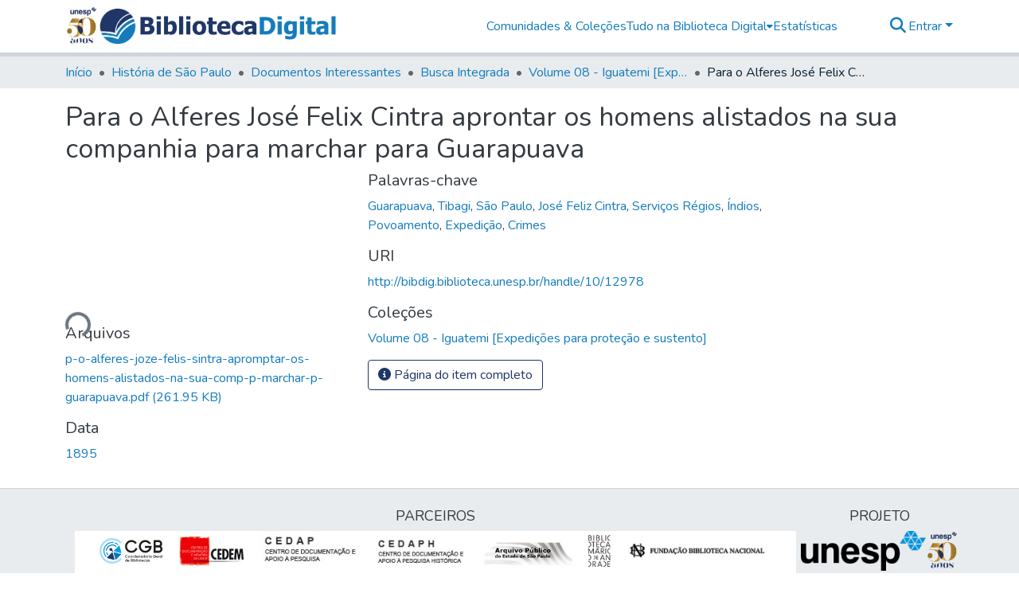

--- FILE ---
content_type: text/html; charset=utf-8
request_url: https://bibdig.biblioteca.unesp.br/items/02bf5284-edc5-463a-83d0-b3b21cfbdb70
body_size: 86849
content:
<!DOCTYPE html><html data-beasties-container="" lang="pt-BR"><head>
  <meta charset="UTF-8">
  <base href="/">
  <title>Para o Alferes José Felix Cintra aprontar os homens alistados na sua companhia para marchar para Guarapuava</title>
  <meta name="viewport" content="width=device-width,minimum-scale=1">
  <meta http-equiv="cache-control" content="no-store">
<link rel="stylesheet" href="styles.cf390c6bfbe7555f.css" media="print" onload="this.media='all'"><noscript><link rel="stylesheet" href="styles.cf390c6bfbe7555f.css"></noscript><link rel="stylesheet" type="text/css" class="theme-css" href="bd-theme.css"><link rel="icon" href="assets/bd/images/favicons/favicon.ico" sizes="any" class="theme-head-tag"><meta name="Generator" content="DSpace 9.2"><meta name="title" content="Para o Alferes José Felix Cintra aprontar os homens alistados na sua companhia para marchar para Guarapuava"><meta name="citation_title" content="Para o Alferes José Felix Cintra aprontar os homens alistados na sua companhia para marchar para Guarapuava"><meta name="citation_publication_date" content="1895"><meta name="citation_keywords" content="Guarapuava; Tibagi; São Paulo; José Feliz Cintra; Serviços Régios; Índios; Povoamento; Expedição; Crimes"><meta name="citation_abstract_html_url" content="http://bibdig.biblioteca.unesp.br/handle/10/12978"><style ng-app-id="dspace-angular">#skip-to-main-content[_ngcontent-dspace-angular-c4194216939]{position:absolute;top:-40px;left:0;opacity:0;transition:opacity .3s;z-index:calc(var(--ds-nav-z-index) + 1);border-top-left-radius:0;border-top-right-radius:0;border-bottom-left-radius:0}#skip-to-main-content[_ngcontent-dspace-angular-c4194216939]:focus{opacity:1;top:0}</style><style ng-app-id="dspace-angular">.notifications-wrapper{z-index:var(--bs-zindex-popover);text-align:right;overflow-wrap:break-word;word-wrap:break-word;-ms-word-break:break-all;word-break:break-all;word-break:break-word;-webkit-hyphens:auto;hyphens:auto}.notifications-wrapper .notification{display:block}.notifications-wrapper.left{left:0}.notifications-wrapper.top{top:0}.notifications-wrapper.right{right:0}.notifications-wrapper.bottom{bottom:0}.notifications-wrapper.center{left:50%;transform:translate(-50%)}.notifications-wrapper.middle{top:50%;transform:translateY(-50%)}.notifications-wrapper.middle.center{transform:translate(-50%,-50%)}@media screen and (max-width: 576px){.notifications-wrapper{width:auto;left:0;right:0}}
</style><style ng-app-id="dspace-angular">.live-region[_ngcontent-dspace-angular-c315870698]{position:fixed;bottom:0;left:0;right:0;padding-left:60px;height:90px;line-height:18px;color:var(--bs-white);background-color:var(--bs-dark);opacity:.94;z-index:var(--ds-live-region-z-index)}</style><style ng-app-id="dspace-angular">[_nghost-dspace-angular-c1546317869]{position:relative}[_nghost-dspace-angular-c1546317869]   div#header-navbar-wrapper[_ngcontent-dspace-angular-c1546317869]{border-bottom:1px var(--ds-header-navbar-border-bottom-color) solid}</style><style ng-app-id="dspace-angular">#header-navbar-wrapper[_ngcontent-dspace-angular-c1546317869]{border-bottom-width:5px!important}</style><style ng-app-id="dspace-angular">.parceiros[_ngcontent-dspace-angular-c2252761680]   img[_ngcontent-dspace-angular-c2252761680]{padding:.25rem .5rem}</style><style ng-app-id="dspace-angular">[_nghost-dspace-angular-c2252761680]   footer[_ngcontent-dspace-angular-c2252761680]{background-color:var(--ds-footer-bg);text-align:center;z-index:var(--ds-footer-z-index);border-top:var(--ds-footer-border);padding:var(--ds-footer-padding)}[_nghost-dspace-angular-c2252761680]   footer[_ngcontent-dspace-angular-c2252761680]   p[_ngcontent-dspace-angular-c2252761680]{margin:0}[_nghost-dspace-angular-c2252761680]   footer[_ngcontent-dspace-angular-c2252761680]   div[_ngcontent-dspace-angular-c2252761680] > img[_ngcontent-dspace-angular-c2252761680]{height:var(--ds-footer-logo-height)}[_nghost-dspace-angular-c2252761680]   footer[_ngcontent-dspace-angular-c2252761680]   .top-footer[_ngcontent-dspace-angular-c2252761680]{background-color:var(--ds-top-footer-bg);padding:var(--ds-footer-padding);margin:calc(var(--ds-footer-padding) * -1)}[_nghost-dspace-angular-c2252761680]   footer[_ngcontent-dspace-angular-c2252761680]   .bottom-footer[_ngcontent-dspace-angular-c2252761680]   .notify-enabled[_ngcontent-dspace-angular-c2252761680]{position:relative;margin-top:4px}[_nghost-dspace-angular-c2252761680]   footer[_ngcontent-dspace-angular-c2252761680]   .bottom-footer[_ngcontent-dspace-angular-c2252761680]   .notify-enabled[_ngcontent-dspace-angular-c2252761680]   .coar-notify-support-route[_ngcontent-dspace-angular-c2252761680]{padding:0 calc(var(--bs-spacer) / 2);color:inherit}[_nghost-dspace-angular-c2252761680]   footer[_ngcontent-dspace-angular-c2252761680]   .bottom-footer[_ngcontent-dspace-angular-c2252761680]   .notify-enabled[_ngcontent-dspace-angular-c2252761680]   .n-coar[_ngcontent-dspace-angular-c2252761680]{height:var(--ds-footer-n-coar-height);margin-bottom:8.5px}@media screen and (min-width: 768px){[_nghost-dspace-angular-c2252761680]   footer[_ngcontent-dspace-angular-c2252761680]   .bottom-footer[_ngcontent-dspace-angular-c2252761680]   .notify-enabled[_ngcontent-dspace-angular-c2252761680]{position:absolute;bottom:4px;right:0}}[_nghost-dspace-angular-c2252761680]   footer[_ngcontent-dspace-angular-c2252761680]   .bottom-footer[_ngcontent-dspace-angular-c2252761680]   ul[_ngcontent-dspace-angular-c2252761680]   li[_ngcontent-dspace-angular-c2252761680]{display:inline-flex}[_nghost-dspace-angular-c2252761680]   footer[_ngcontent-dspace-angular-c2252761680]   .bottom-footer[_ngcontent-dspace-angular-c2252761680]   ul[_ngcontent-dspace-angular-c2252761680]   li[_ngcontent-dspace-angular-c2252761680]   a[_ngcontent-dspace-angular-c2252761680], [_nghost-dspace-angular-c2252761680]   footer[_ngcontent-dspace-angular-c2252761680]   .bottom-footer[_ngcontent-dspace-angular-c2252761680]   ul[_ngcontent-dspace-angular-c2252761680]   li[_ngcontent-dspace-angular-c2252761680]   .btn-link[_ngcontent-dspace-angular-c2252761680]{padding:0 calc(var(--bs-spacer) / 2);color:inherit;font-size:.875em}[_nghost-dspace-angular-c2252761680]   footer[_ngcontent-dspace-angular-c2252761680]   .bottom-footer[_ngcontent-dspace-angular-c2252761680]   ul[_ngcontent-dspace-angular-c2252761680]   li[_ngcontent-dspace-angular-c2252761680]   a[_ngcontent-dspace-angular-c2252761680]:focus, [_nghost-dspace-angular-c2252761680]   footer[_ngcontent-dspace-angular-c2252761680]   .bottom-footer[_ngcontent-dspace-angular-c2252761680]   ul[_ngcontent-dspace-angular-c2252761680]   li[_ngcontent-dspace-angular-c2252761680]   .btn-link[_ngcontent-dspace-angular-c2252761680]:focus{box-shadow:none;text-decoration:underline}[_nghost-dspace-angular-c2252761680]   footer[_ngcontent-dspace-angular-c2252761680]   .bottom-footer[_ngcontent-dspace-angular-c2252761680]   ul[_ngcontent-dspace-angular-c2252761680]   li[_ngcontent-dspace-angular-c2252761680]   a[_ngcontent-dspace-angular-c2252761680]:focus-visible, [_nghost-dspace-angular-c2252761680]   footer[_ngcontent-dspace-angular-c2252761680]   .bottom-footer[_ngcontent-dspace-angular-c2252761680]   ul[_ngcontent-dspace-angular-c2252761680]   li[_ngcontent-dspace-angular-c2252761680]   .btn-link[_ngcontent-dspace-angular-c2252761680]:focus-visible{box-shadow:0 0 0 .2rem #ffffff80}[_nghost-dspace-angular-c2252761680]   footer[_ngcontent-dspace-angular-c2252761680]   .bottom-footer[_ngcontent-dspace-angular-c2252761680]   ul[_ngcontent-dspace-angular-c2252761680]   li[_ngcontent-dspace-angular-c2252761680]:not(:last-child):after{content:"";border-right:1px var(--bs-secondary) solid}[_nghost-dspace-angular-c2252761680]   footer[_ngcontent-dspace-angular-c2252761680]   .btn[_ngcontent-dspace-angular-c2252761680]{box-shadow:none}</style><style ng-app-id="dspace-angular">[_nghost-dspace-angular-c3363860429]{position:fixed;left:0;top:0;z-index:var(--ds-sidebar-z-index)}[_nghost-dspace-angular-c3363860429]   nav#admin-sidebar[_ngcontent-dspace-angular-c3363860429]{max-width:var(--ds-admin-sidebar-fixed-element-width);display:flex;flex-direction:column;flex-wrap:nowrap}[_nghost-dspace-angular-c3363860429]   nav#admin-sidebar[_ngcontent-dspace-angular-c3363860429]   div#sidebar-top-level-items-container[_ngcontent-dspace-angular-c3363860429]{flex:1 1 auto;overflow-x:hidden;overflow-y:auto}[_nghost-dspace-angular-c3363860429]   nav#admin-sidebar[_ngcontent-dspace-angular-c3363860429]   div#sidebar-top-level-items-container[_ngcontent-dspace-angular-c3363860429]::-webkit-scrollbar{width:var(--ds-dark-scrollbar-width);height:3px}[_nghost-dspace-angular-c3363860429]   nav#admin-sidebar[_ngcontent-dspace-angular-c3363860429]   div#sidebar-top-level-items-container[_ngcontent-dspace-angular-c3363860429]::-webkit-scrollbar-button{background-color:var(--ds-dark-scrollbar-bg)}[_nghost-dspace-angular-c3363860429]   nav#admin-sidebar[_ngcontent-dspace-angular-c3363860429]   div#sidebar-top-level-items-container[_ngcontent-dspace-angular-c3363860429]::-webkit-scrollbar-track{background-color:var(--ds-dark-scrollbar-alt-bg)}[_nghost-dspace-angular-c3363860429]   nav#admin-sidebar[_ngcontent-dspace-angular-c3363860429]   div#sidebar-top-level-items-container[_ngcontent-dspace-angular-c3363860429]::-webkit-scrollbar-track-piece{background-color:var(--ds-dark-scrollbar-bg)}[_nghost-dspace-angular-c3363860429]   nav#admin-sidebar[_ngcontent-dspace-angular-c3363860429]   div#sidebar-top-level-items-container[_ngcontent-dspace-angular-c3363860429]::-webkit-scrollbar-thumb{height:50px;background-color:var(--ds-dark-scrollbar-fg);border-radius:3px}[_nghost-dspace-angular-c3363860429]   nav#admin-sidebar[_ngcontent-dspace-angular-c3363860429]   div#sidebar-top-level-items-container[_ngcontent-dspace-angular-c3363860429]::-webkit-scrollbar-corner{background-color:var(--ds-dark-scrollbar-alt-bg)}[_nghost-dspace-angular-c3363860429]   nav#admin-sidebar[_ngcontent-dspace-angular-c3363860429]   div#sidebar-top-level-items-container[_ngcontent-dspace-angular-c3363860429]::-webkit-resizer{background-color:var(--ds-dark-scrollbar-bg)}[_nghost-dspace-angular-c3363860429]   nav#admin-sidebar[_ngcontent-dspace-angular-c3363860429]   img#admin-sidebar-logo[_ngcontent-dspace-angular-c3363860429]{height:var(--ds-admin-sidebar-logo-height)}[_nghost-dspace-angular-c3363860429]   nav#admin-sidebar[_ngcontent-dspace-angular-c3363860429]     .sidebar-full-width-container{width:100%;padding-left:0;padding-right:0;margin-left:0;margin-right:0}[_nghost-dspace-angular-c3363860429]   nav#admin-sidebar[_ngcontent-dspace-angular-c3363860429]     .sidebar-item{padding-top:var(--ds-admin-sidebar-item-padding);padding-bottom:var(--ds-admin-sidebar-item-padding)}[_nghost-dspace-angular-c3363860429]   nav#admin-sidebar[_ngcontent-dspace-angular-c3363860429]     .sidebar-section-wrapper{display:flex;flex-direction:row;flex-wrap:nowrap;align-items:stretch}[_nghost-dspace-angular-c3363860429]   nav#admin-sidebar[_ngcontent-dspace-angular-c3363860429]     .sidebar-section-wrapper>.sidebar-fixed-element-wrapper{min-width:var(--ds-admin-sidebar-fixed-element-width);flex:1 1 auto;display:flex;flex-direction:row;justify-content:center;align-items:center}[_nghost-dspace-angular-c3363860429]   nav#admin-sidebar[_ngcontent-dspace-angular-c3363860429]     .sidebar-section-wrapper>.sidebar-collapsible-element-outer-wrapper{display:flex;flex-wrap:wrap;justify-content:flex-end;max-width:calc(100% - var(--ds-admin-sidebar-fixed-element-width));padding-left:var(--ds-dark-scrollbar-width);overflow-x:hidden}[_nghost-dspace-angular-c3363860429]   nav#admin-sidebar[_ngcontent-dspace-angular-c3363860429]     .sidebar-section-wrapper>.sidebar-collapsible-element-outer-wrapper>.sidebar-collapsible-element-inner-wrapper{min-width:calc(var(--ds-admin-sidebar-collapsible-element-width) - var(--ds-dark-scrollbar-width));height:100%;padding-right:var(--ds-admin-sidebar-item-padding)}[_nghost-dspace-angular-c3363860429]   nav#admin-sidebar[_ngcontent-dspace-angular-c3363860429]{background-color:var(--ds-admin-sidebar-bg)}[_nghost-dspace-angular-c3363860429]   nav#admin-sidebar[_ngcontent-dspace-angular-c3363860429]    {color:#fff}[_nghost-dspace-angular-c3363860429]   nav#admin-sidebar[_ngcontent-dspace-angular-c3363860429]     a{color:var(--ds-admin-sidebar-link-color);text-decoration:none}[_nghost-dspace-angular-c3363860429]   nav#admin-sidebar[_ngcontent-dspace-angular-c3363860429]     a:hover, [_nghost-dspace-angular-c3363860429]   nav#admin-sidebar[_ngcontent-dspace-angular-c3363860429]     a:focus{color:var(--ds-admin-sidebar-link-hover-color)}[_nghost-dspace-angular-c3363860429]   nav#admin-sidebar[_ngcontent-dspace-angular-c3363860429]   div#sidebar-header-container[_ngcontent-dspace-angular-c3363860429]{background-color:var(--ds-admin-sidebar-header-bg)}[_nghost-dspace-angular-c3363860429]   nav#admin-sidebar[_ngcontent-dspace-angular-c3363860429]   div#sidebar-header-container[_ngcontent-dspace-angular-c3363860429]   .sidebar-fixed-element-wrapper[_ngcontent-dspace-angular-c3363860429]{background-color:var(--ds-admin-sidebar-header-bg)}  .browser-firefox-windows{--ds-dark-scrollbar-width: 20px}</style><style ng-app-id="dspace-angular">@media (max-width: 991.98px){.container[_ngcontent-dspace-angular-c3462671729]{width:100%;max-width:none}}</style><style ng-app-id="dspace-angular">@charset "UTF-8";.nav-breadcrumb[_ngcontent-dspace-angular-c5667486]{background-color:var(--ds-breadcrumb-bg)!important}.breadcrumb[_ngcontent-dspace-angular-c5667486]{border-radius:0;padding-bottom:calc(var(--ds-content-spacing) / 2);padding-top:calc(var(--ds-content-spacing) / 2);background-color:var(--ds-breadcrumb-bg)!important;padding-left:calc(var(--bs-spacer) * .75);padding-right:calc(var(--bs-spacer) * .75)}li.breadcrumb-item[_ngcontent-dspace-angular-c5667486]{display:flex}.breadcrumb-item-limiter[_ngcontent-dspace-angular-c5667486]{display:inline-block;max-width:var(--ds-breadcrumb-max-length)}.breadcrumb-item-limiter[_ngcontent-dspace-angular-c5667486] > *[_ngcontent-dspace-angular-c5667486]{max-width:100%;display:block}li.breadcrumb-item[_ngcontent-dspace-angular-c5667486]   a[_ngcontent-dspace-angular-c5667486]{color:var(--ds-breadcrumb-link-color)}li.breadcrumb-item.active[_ngcontent-dspace-angular-c5667486]{color:var(--ds-breadcrumb-link-active-color)}.breadcrumb-item[_ngcontent-dspace-angular-c5667486] + .breadcrumb-item[_ngcontent-dspace-angular-c5667486]:before{display:block;content:"\2022"!important}</style><style ng-app-id="dspace-angular">.request-a-copy-access-icon[_ngcontent-dspace-angular-c676989622]{margin-right:4px;color:var(--bs-success)}.request-a-copy-access-error-icon[_ngcontent-dspace-angular-c676989622]{margin-right:4px}</style><style ng-app-id="dspace-angular">.source-logo[_ngcontent-dspace-angular-c764111523]{max-height:var(--ds-header-logo-height)}.source-logo-container[_ngcontent-dspace-angular-c764111523]{width:var(--ds-qa-logo-width);display:flex;justify-content:center}.sections-gap[_ngcontent-dspace-angular-c764111523]{gap:1rem}</style><style ng-app-id="dspace-angular">[_nghost-dspace-angular-c3457600916]{width:100%}</style><style ng-app-id="dspace-angular">[_nghost-dspace-angular-c102746809]   .simple-view-element[_ngcontent-dspace-angular-c102746809]{margin-bottom:15px}[_nghost-dspace-angular-c102746809]   .simple-view-element-header[_ngcontent-dspace-angular-c102746809]{font-size:1.25rem}</style><style ng-app-id="dspace-angular">[_nghost-dspace-angular-c2855338627]   header[_ngcontent-dspace-angular-c2855338627]{background-color:var(--ds-header-bg)}[_nghost-dspace-angular-c2855338627]   .navbar-brand[_ngcontent-dspace-angular-c2855338627]   img[_ngcontent-dspace-angular-c2855338627]{max-height:var(--ds-header-logo-height);max-width:100%}[_nghost-dspace-angular-c2855338627]   .navbar-toggler[_ngcontent-dspace-angular-c2855338627]{border:none;color:var(--ds-header-icon-color)}[_nghost-dspace-angular-c2855338627]   .navbar-toggler[_ngcontent-dspace-angular-c2855338627]:hover, [_nghost-dspace-angular-c2855338627]   .navbar-toggler[_ngcontent-dspace-angular-c2855338627]:focus{color:var(--ds-header-icon-color-hover)}[_nghost-dspace-angular-c2855338627]   .navbar-toggler[_ngcontent-dspace-angular-c2855338627]   .toggler-icon[_ngcontent-dspace-angular-c2855338627]{width:1.5em;height:1.5em;line-height:1.5}[_nghost-dspace-angular-c2855338627]   .navbar[_ngcontent-dspace-angular-c2855338627], [_nghost-dspace-angular-c2855338627]   div[role=toolbar][_ngcontent-dspace-angular-c2855338627]{display:flex;gap:calc(var(--bs-spacer) / 3);align-items:center}</style><style ng-app-id="dspace-angular">.ds-context-help-toggle[_ngcontent-dspace-angular-c2426259484]{color:var(--ds-header-icon-color);background-color:var(--ds-header-bg)}.ds-context-help-toggle[_ngcontent-dspace-angular-c2426259484]:hover, .ds-context-help-toggle[_ngcontent-dspace-angular-c2426259484]:focus{color:var(--ds-header-icon-color-hover)}</style><style ng-app-id="dspace-angular">.limit-width[_ngcontent-dspace-angular-c2773570689]{max-width:var(--ds-thumbnail-max-width)}img[_ngcontent-dspace-angular-c2773570689]{max-width:100%}.outer[_ngcontent-dspace-angular-c2773570689]{position:relative}.outer[_ngcontent-dspace-angular-c2773570689]:before{display:block;content:"";width:100%;padding-top:141.4285714286%}.outer[_ngcontent-dspace-angular-c2773570689] > .inner[_ngcontent-dspace-angular-c2773570689]{position:absolute;inset:0}.outer[_ngcontent-dspace-angular-c2773570689] > .inner[_ngcontent-dspace-angular-c2773570689] > .thumbnail-placeholder[_ngcontent-dspace-angular-c2773570689]{background:var(--ds-thumbnail-placeholder-background);border:var(--ds-thumbnail-placeholder-border);color:var(--ds-thumbnail-placeholder-color);font-weight:700}.outer[_ngcontent-dspace-angular-c2773570689] > .inner[_ngcontent-dspace-angular-c2773570689] > .centered[_ngcontent-dspace-angular-c2773570689]{width:100%;height:100%;display:flex;justify-content:center;align-items:center;text-align:center}</style><style ng-app-id="dspace-angular">.loader[_ngcontent-dspace-angular-c2900724439]{margin:0 25px}span[_ngcontent-dspace-angular-c2900724439]{display:block;margin:0 auto}span[class*=l-][_ngcontent-dspace-angular-c2900724439]{height:4px;width:4px;background:#000;display:inline-block;margin:12px 2px;border-radius:100%;-webkit-border-radius:100%;-moz-border-radius:100%;-webkit-animation:_ngcontent-dspace-angular-c2900724439_loader 2s infinite;-webkit-animation-timing-function:cubic-bezier(.03,.615,.995,.415);-webkit-animation-fill-mode:both;-moz-animation:loader 2s infinite;-moz-animation-timing-function:cubic-bezier(.03,.615,.995,.415);-moz-animation-fill-mode:both;-ms-animation:loader 2s infinite;-ms-animation-timing-function:cubic-bezier(.03,.615,.995,.415);-ms-animation-fill-mode:both;animation:_ngcontent-dspace-angular-c2900724439_loader 2s infinite;animation-timing-function:cubic-bezier(.03,.615,.995,.415);animation-fill-mode:both}span.l-1[_ngcontent-dspace-angular-c2900724439]{animation-delay:1s;-ms-animation-delay:1s;-moz-animation-delay:1s}span.l-2[_ngcontent-dspace-angular-c2900724439]{animation-delay:.9s;-ms-animation-delay:.9s;-moz-animation-delay:.9s}span.l-3[_ngcontent-dspace-angular-c2900724439]{animation-delay:.8s;-ms-animation-delay:.8s;-moz-animation-delay:.8s}span.l-4[_ngcontent-dspace-angular-c2900724439]{animation-delay:.7s;-ms-animation-delay:.7s;-moz-animation-delay:.7s}span.l-5[_ngcontent-dspace-angular-c2900724439]{animation-delay:.6s;-ms-animation-delay:.6s;-moz-animation-delay:.6s}span.l-6[_ngcontent-dspace-angular-c2900724439]{animation-delay:.5s;-ms-animation-delay:.5s;-moz-animation-delay:.5s}span.l-7[_ngcontent-dspace-angular-c2900724439]{animation-delay:.4s;-ms-animation-delay:.4s;-moz-animation-delay:.4s}span.l-8[_ngcontent-dspace-angular-c2900724439]{animation-delay:.3s;-ms-animation-delay:.3s;-moz-animation-delay:.3s}span.l-9[_ngcontent-dspace-angular-c2900724439]{animation-delay:.2s;-ms-animation-delay:.2s;-moz-animation-delay:.2s}span.l-9[_ngcontent-dspace-angular-c2900724439]{animation-delay:.1s;-ms-animation-delay:.1s;-moz-animation-delay:.1s}span.l-10[_ngcontent-dspace-angular-c2900724439]{animation-delay:0s;-ms-animation-delay:0s;-moz-animation-delay:0s}@keyframes _ngcontent-dspace-angular-c2900724439_loader{0%{transform:translate(-30px);opacity:0}25%{opacity:1}50%{transform:translate(30px);opacity:0}to{opacity:0}}.spinner[_ngcontent-dspace-angular-c2900724439]{color:var(--bs-gray-600)}</style><style ng-app-id="dspace-angular">[_nghost-dspace-angular-c1240891924]{--ds-expandable-navbar-height: auto}[_nghost-dspace-angular-c1240891924]   nav.navbar[_ngcontent-dspace-angular-c1240891924]{background-color:var(--ds-navbar-bg);align-items:baseline;padding:0}@media screen and (max-width: 767.98px){[_nghost-dspace-angular-c1240891924]   .navbar[_ngcontent-dspace-angular-c1240891924]{width:100vw;background-color:var(--bs-white);position:absolute;overflow:hidden;height:0;z-index:var(--ds-nav-z-index)}[_nghost-dspace-angular-c1240891924]   .navbar.open[_ngcontent-dspace-angular-c1240891924]{height:auto;min-height:100vh;border-bottom:1px var(--ds-header-navbar-border-bottom-color) solid}}@media screen and (min-width: 768px){[_nghost-dspace-angular-c1240891924]   .reset-padding-md[_ngcontent-dspace-angular-c1240891924]{margin-left:calc(var(--bs-spacer) / -1);margin-right:calc(var(--bs-spacer) / -1)}}@media screen and (max-width: 767.98px){[_nghost-dspace-angular-c1240891924]   .navbar-expand-md.navbar-container[_ngcontent-dspace-angular-c1240891924] > .navbar-inner-container[_ngcontent-dspace-angular-c1240891924]{padding:0 var(--bs-spacer)}[_nghost-dspace-angular-c1240891924]   .navbar-expand-md.navbar-container[_ngcontent-dspace-angular-c1240891924]{padding:0}}[_nghost-dspace-angular-c1240891924]   #main-navbar[_ngcontent-dspace-angular-c1240891924]     .ds-menu-item, [_nghost-dspace-angular-c1240891924]   #main-navbar[_ngcontent-dspace-angular-c1240891924]     .ds-menu-toggler-wrapper{white-space:nowrap;text-decoration:none}[_nghost-dspace-angular-c1240891924]   #main-navbar[_ngcontent-dspace-angular-c1240891924]     .dropdown-menu{padding:.5rem!important}[_nghost-dspace-angular-c1240891924]   #main-navbar[_ngcontent-dspace-angular-c1240891924]     .ds-menu-item{display:block;color:var(--ds-navbar-link-color);padding:.5rem 0}[_nghost-dspace-angular-c1240891924]   #main-navbar[_ngcontent-dspace-angular-c1240891924]     .ds-menu-item:hover, [_nghost-dspace-angular-c1240891924]   #main-navbar[_ngcontent-dspace-angular-c1240891924]     .ds-menu-item:focus{color:var(--ds-navbar-link-color-hover)}</style><style ng-app-id="dspace-angular">input[type=text][_ngcontent-dspace-angular-c3285731099]{margin-top:calc(-.3 * var(--bs-font-size-base));background-color:#fff!important;border-color:var(--ds-header-icon-color);right:0}input[type=text].collapsed[_ngcontent-dspace-angular-c3285731099]{opacity:0}.submit-icon[_ngcontent-dspace-angular-c3285731099]{cursor:pointer;position:sticky;top:0;border:0!important;color:var(--ds-header-icon-color)}.submit-icon[_ngcontent-dspace-angular-c3285731099]:hover, .submit-icon[_ngcontent-dspace-angular-c3285731099]:focus{color:var(--ds-header-icon-color-hover)}@media screen and (max-width: 768px){.query[_ngcontent-dspace-angular-c3285731099]:focus{max-width:250px!important;width:40vw!important}}</style><style ng-app-id="dspace-angular">.dropdown-toggle[_ngcontent-dspace-angular-c1918186025]:after{display:none}.dropdown-toggle[_ngcontent-dspace-angular-c1918186025]{color:var(--ds-header-icon-color)}.dropdown-toggle[_ngcontent-dspace-angular-c1918186025]:hover, .dropdown-toggle[_ngcontent-dspace-angular-c1918186025]:focus{color:var(--ds-header-icon-color-hover)}.dropdown-item[_ngcontent-dspace-angular-c1918186025]{cursor:pointer}</style><style ng-app-id="dspace-angular">#loginDropdownMenu[_ngcontent-dspace-angular-c2631332583], #logoutDropdownMenu[_ngcontent-dspace-angular-c2631332583]{min-width:330px;z-index:1002}#loginDropdownMenu[_ngcontent-dspace-angular-c2631332583]{min-height:75px}.dropdown-item.active[_ngcontent-dspace-angular-c2631332583], .dropdown-item[_ngcontent-dspace-angular-c2631332583]:active, .dropdown-item[_ngcontent-dspace-angular-c2631332583]:hover, .dropdown-item[_ngcontent-dspace-angular-c2631332583]:focus{background-color:#0000!important}.loginLink[_ngcontent-dspace-angular-c2631332583], .dropdownLogin[_ngcontent-dspace-angular-c2631332583], .logoutLink[_ngcontent-dspace-angular-c2631332583], .dropdownLogout[_ngcontent-dspace-angular-c2631332583]{color:var(--ds-header-icon-color)}.loginLink[_ngcontent-dspace-angular-c2631332583]:hover, .loginLink[_ngcontent-dspace-angular-c2631332583]:focus, .dropdownLogin[_ngcontent-dspace-angular-c2631332583]:hover, .dropdownLogin[_ngcontent-dspace-angular-c2631332583]:focus, .logoutLink[_ngcontent-dspace-angular-c2631332583]:hover, .logoutLink[_ngcontent-dspace-angular-c2631332583]:focus, .dropdownLogout[_ngcontent-dspace-angular-c2631332583]:hover, .dropdownLogout[_ngcontent-dspace-angular-c2631332583]:focus{color:var(--ds-header-icon-color-hover)}.dropdownLogin[_ngcontent-dspace-angular-c2631332583]:not(:focus-visible).active, .dropdownLogin[_ngcontent-dspace-angular-c2631332583]:not(:focus-visible):active, .dropdownLogin[_ngcontent-dspace-angular-c2631332583]:not(:focus-visible).active:focus, .dropdownLogin[_ngcontent-dspace-angular-c2631332583]:not(:focus-visible):active:focus, .dropdownLogout[_ngcontent-dspace-angular-c2631332583]:not(:focus-visible).active, .dropdownLogout[_ngcontent-dspace-angular-c2631332583]:not(:focus-visible):active, .dropdownLogout[_ngcontent-dspace-angular-c2631332583]:not(:focus-visible).active:focus, .dropdownLogout[_ngcontent-dspace-angular-c2631332583]:not(:focus-visible):active:focus{box-shadow:unset}.dropdown-toggle[_ngcontent-dspace-angular-c2631332583]:after{margin-left:0}</style><style ng-app-id="dspace-angular">.login-container[_ngcontent-dspace-angular-c3686637905]{max-width:350px}a[_ngcontent-dspace-angular-c3686637905]{white-space:normal;padding:.25rem .75rem}</style><style ng-app-id="dspace-angular">[_nghost-dspace-angular-c1271002070]     .card{margin-bottom:var(--ds-submission-sections-margin-bottom);overflow:unset}.section-focus[_ngcontent-dspace-angular-c1271002070]{border-radius:var(--bs-border-radius);box-shadow:var(--bs-btn-focus-box-shadow)}[_nghost-dspace-angular-c1271002070]     .card:first-of-type{border-bottom:var(--bs-card-border-width) solid var(--bs-card-border-color)!important;border-bottom-left-radius:var(--bs-card-border-radius)!important;border-bottom-right-radius:var(--bs-card-border-radius)!important}[_nghost-dspace-angular-c1271002070]     .card-header button{box-shadow:none!important;width:100%}</style><style ng-app-id="dspace-angular">.form-login[_ngcontent-dspace-angular-c1180915893]   .form-control[_ngcontent-dspace-angular-c1180915893]:focus{z-index:2}.form-login[_ngcontent-dspace-angular-c1180915893]   input[type=email][_ngcontent-dspace-angular-c1180915893]{margin-bottom:-1px;border-bottom-right-radius:0;border-bottom-left-radius:0}.form-login[_ngcontent-dspace-angular-c1180915893]   input[type=password][_ngcontent-dspace-angular-c1180915893]{border-top-left-radius:0;border-top-right-radius:0}.dropdown-item[_ngcontent-dspace-angular-c1180915893]{white-space:normal;padding:.25rem .75rem}</style><style ng-app-id="dspace-angular">.btn-dark[_ngcontent-dspace-angular-c2003421933]{background-color:var(--ds-admin-sidebar-bg)}.dso-button-menu[_ngcontent-dspace-angular-c2003421933]   .dropdown-toggle[_ngcontent-dspace-angular-c2003421933]:after{content:"";width:0;height:0;border-style:solid;border-width:12px 12px 0 0;border-color:rgba(0,0,0,0) #627a91 rgba(0,0,0,0) rgba(0,0,0,0);border-bottom-right-radius:var(--bs-btn-border-radius-sm);right:0;bottom:0;position:absolute;overflow:hidden}.dso-button-menu[_ngcontent-dspace-angular-c2003421933]{overflow:hidden}ul.dropdown-menu[_ngcontent-dspace-angular-c2003421933]{background-color:var(--ds-admin-sidebar-bg);color:#fff}ul.dropdown-menu[_ngcontent-dspace-angular-c2003421933]     a{color:#fff}ul.dropdown-menu[_ngcontent-dspace-angular-c2003421933]     a.disabled{color:var(--bs-btn-link-disabled-color)}ul.dropdown-menu[_ngcontent-dspace-angular-c2003421933]   .disabled[_ngcontent-dspace-angular-c2003421933]{color:var(--bs-btn-link-disabled-color)}.dso-edit-menu-dropdown[_ngcontent-dspace-angular-c2003421933]{max-width:min(600px,75vw)}</style><style ng-app-id="dspace-angular">[_nghost-dspace-angular-c721316482]   .ds-menu-item[_ngcontent-dspace-angular-c721316482]{display:inline-block}</style><link href="https://bibdig.biblioteca.unesp.br/bitstreams/153a60dd-4e5f-498e-bb06-9467e4e8dff6/download" rel="item" type="application/pdf"><link href="https://bibdig.biblioteca.unesp.br/signposting/describedby/02bf5284-edc5-463a-83d0-b3b21cfbdb70" rel="describedby" type="application/vnd.datacite.datacite+xml"><link href="http://bibdig.biblioteca.unesp.br/handle/10/12978" rel="cite-as"><link href="https://bibdig.biblioteca.unesp.br/signposting/linksets/02bf5284-edc5-463a-83d0-b3b21cfbdb70" rel="linkset" type="application/linkset"><link href="https://bibdig.biblioteca.unesp.br/signposting/linksets/02bf5284-edc5-463a-83d0-b3b21cfbdb70/json" rel="linkset" type="application/linkset+json"><link href="https://schema.org/AboutPage" rel="type"><link href="https://schema.org/CreativeWork" rel="type"><style ng-app-id="dspace-angular">[_nghost-dspace-angular-c1379002931]   .ds-menu-item-wrapper[_ngcontent-dspace-angular-c1379002931]{position:relative}[_nghost-dspace-angular-c1379002931]   .dropdown-menu[_ngcontent-dspace-angular-c1379002931]{overflow:hidden;min-width:100%;top:100%;border:0;background-color:var(--ds-expandable-navbar-bg)}@media (min-width: 768px){[_nghost-dspace-angular-c1379002931]   .dropdown-menu[_ngcontent-dspace-angular-c1379002931]{border-top-left-radius:0;border-top-right-radius:0;background-color:var(--ds-navbar-dropdown-bg)}}[_nghost-dspace-angular-c1379002931]   .toggle-menu-icon[_ngcontent-dspace-angular-c1379002931], [_nghost-dspace-angular-c1379002931]   .toggle-menu-icon[_ngcontent-dspace-angular-c1379002931]:hover{text-decoration:none}</style><style ng-app-id="dspace-angular">[_nghost-dspace-angular-c830142487]   .ds-menu-item[_ngcontent-dspace-angular-c830142487]{display:inline-block}</style><meta name="citation_pdf_url" content="https://bibdig.biblioteca.unesp.br/bitstreams/153a60dd-4e5f-498e-bb06-9467e4e8dff6/download"><style ng-app-id="dspace-angular">.request-a-copy-access-icon[_ngcontent-dspace-angular-c2214059055]{color:var(--bs-success)}.btn-download[_ngcontent-dspace-angular-c2214059055]{width:fit-content}</style><style ng-app-id="dspace-angular">span[_ngcontent-dspace-angular-c3817335473]{white-space:normal}</style></head>

<body>
  <ds-app ng-version="20.3.14" ng-server-context="ssr"><ds-root data-used-theme="base"><ds-base-root _nghost-dspace-angular-c4194216939="" class="ng-tns-c4194216939-0 ng-star-inserted"><button _ngcontent-dspace-angular-c4194216939="" id="skip-to-main-content" class="sr-only ng-tns-c4194216939-0"> Pular para o conteúdo principal
</button><div _ngcontent-dspace-angular-c4194216939="" class="outer-wrapper ng-tns-c4194216939-0 ng-trigger ng-trigger-slideSidebarPadding" style="padding-left: 0;"><ds-admin-sidebar _ngcontent-dspace-angular-c4194216939="" class="ng-tns-c4194216939-0" data-used-theme="base"><ds-base-admin-sidebar _nghost-dspace-angular-c3363860429="" class="ng-tns-c3363860429-1 ng-star-inserted" style=""><!----></ds-base-admin-sidebar><!----></ds-admin-sidebar><div _ngcontent-dspace-angular-c4194216939="" class="inner-wrapper ng-tns-c4194216939-0"><ds-system-wide-alert-banner _ngcontent-dspace-angular-c4194216939="" class="ng-tns-c4194216939-0"><!----></ds-system-wide-alert-banner><ds-header-navbar-wrapper _ngcontent-dspace-angular-c4194216939="" class="ng-tns-c4194216939-0" data-used-theme="bd"><ds-themed-header-navbar-wrapper _nghost-dspace-angular-c1546317869="" class="ng-star-inserted" style=""><div _ngcontent-dspace-angular-c1546317869="" id="header-navbar-wrapper" class=""><ds-header _ngcontent-dspace-angular-c1546317869="" data-used-theme="bd"><ds-themed-header _nghost-dspace-angular-c2855338627="" class="ng-star-inserted"><header _ngcontent-dspace-angular-c2855338627=""><div _ngcontent-dspace-angular-c2855338627="" class="container"><div _ngcontent-dspace-angular-c2855338627="" class="d-flex flex-row justify-content-between"><div _ngcontent-dspace-angular-c2855338627="" class="d-flex w-100 align-items-center"><div _ngcontent-dspace-angular-c2855338627="" class="navbar-brand my-2"><img _ngcontent-dspace-angular-c2855338627="" src="assets/bd/images/50anos.png" alt="UNESP 50 anos"></div><a _ngcontent-dspace-angular-c2855338627="" routerlink="/home" role="button" tabindex="0" class="navbar-brand my-2" href="/home"><img _ngcontent-dspace-angular-c2855338627="" src="assets/bd/images/logo-bd.png" alt="Logo do repositório"></a></div><div _ngcontent-dspace-angular-c2855338627="" class="d-flex justify-content-start align-items-center w-100 ng-star-inserted"><ds-navbar _ngcontent-dspace-angular-c2855338627="" data-used-theme="base"><ds-base-navbar _nghost-dspace-angular-c1240891924="" class="ng-tns-c1240891924-3 ng-star-inserted" style=""><nav _ngcontent-dspace-angular-c1240891924="" role="navigation" id="main-navbar" class="navbar navbar-light navbar-expand-md px-md-0 navbar-container ng-tns-c1240891924-3 ng-trigger ng-trigger-slideMobileNav" aria-label="Barra de navegação principal"><div _ngcontent-dspace-angular-c1240891924="" class="navbar-inner-container w-100 ng-tns-c1240891924-3 container"><div _ngcontent-dspace-angular-c1240891924="" class="w-100 ng-tns-c1240891924-3"><div _ngcontent-dspace-angular-c1240891924="" id="collapsingNav" class="ng-tns-c1240891924-3"><!----><div _ngcontent-dspace-angular-c1240891924="" role="menubar" class="navbar-nav align-items-md-center me-auto shadow-none gapx-3 ng-tns-c1240891924-3"><ds-navbar-section class="ng-star-inserted" style=""><div class="ds-menu-item-wrapper text-md-center" id="navbar-section-public_0_0"><ds-link-menu-item _nghost-dspace-angular-c721316482="" class="ng-star-inserted"><a _ngcontent-dspace-angular-c721316482="" role="menuitem" href="/community-list" tabindex="0" class="ds-menu-item" data-test="link-menu-item.menu.section.browse_global_communities_and_collections">Comunidades &amp; Coleções</a></ds-link-menu-item><!----></div></ds-navbar-section><!----><ds-expandable-navbar-section class="ng-star-inserted" style="" data-used-theme="base"><ds-base-expandable-navbar-section _nghost-dspace-angular-c1379002931="" class="ng-tns-c1379002931-7 ng-star-inserted"><div _ngcontent-dspace-angular-c1379002931="" data-test="navbar-section-wrapper" class="ds-menu-item-wrapper text-md-center ng-tns-c1379002931-7 ng-star-inserted" id="expandable-navbar-section-public_1_0"><a _ngcontent-dspace-angular-c1379002931="" href="javascript:void(0);" routerlinkactive="active" role="menuitem" aria-haspopup="menu" data-test="navbar-section-toggler" class="d-flex flex-row flex-nowrap align-items-center gapx-1 ds-menu-toggler-wrapper ng-tns-c1379002931-7" aria-expanded="false" aria-controls="expandable-navbar-section-public_1_0-dropdown"><span _ngcontent-dspace-angular-c1379002931="" class="flex-fill ng-tns-c1379002931-7"><ds-text-menu-item _nghost-dspace-angular-c830142487="" class="ng-star-inserted"><span _ngcontent-dspace-angular-c830142487="" tabindex="0" role="button" class="ds-menu-item">Tudo na Biblioteca Digital</span></ds-text-menu-item><!----></span><i _ngcontent-dspace-angular-c1379002931="" aria-hidden="true" class="fas fa-caret-down fa-xs toggle-menu-icon ng-tns-c1379002931-7"></i></a><!----></div><!----></ds-base-expandable-navbar-section><!----></ds-expandable-navbar-section><!----><ds-navbar-section class="ng-star-inserted" style=""><div class="ds-menu-item-wrapper text-md-center" id="navbar-section-public_2_0"><ds-link-menu-item _nghost-dspace-angular-c721316482="" class="ng-star-inserted"><a _ngcontent-dspace-angular-c721316482="" role="menuitem" href="/statistics/items/02bf5284-edc5-463a-83d0-b3b21cfbdb70" tabindex="0" class="ds-menu-item" data-test="link-menu-item.menu.section.statistics">Estatísticas</a></ds-link-menu-item><!----></div></ds-navbar-section><!----><!----></div></div></div></div></nav></ds-base-navbar><!----></ds-navbar></div><!----><div _ngcontent-dspace-angular-c2855338627="" class="navbar navbar-light navbar-expand-md flex-shrink-0 px-0"><ds-search-navbar _ngcontent-dspace-angular-c2855338627="" data-used-theme="base"><ds-base-search-navbar _nghost-dspace-angular-c3285731099="" class="ng-tns-c3285731099-4 ng-star-inserted" style=""><div _ngcontent-dspace-angular-c3285731099="" class="ng-tns-c3285731099-4" title="Buscar"><div _ngcontent-dspace-angular-c3285731099="" class="d-inline-block position-relative ng-tns-c3285731099-4"><form _ngcontent-dspace-angular-c3285731099="" novalidate="" autocomplete="on" class="d-flex ng-tns-c3285731099-4 ng-untouched ng-pristine ng-valid"><input _ngcontent-dspace-angular-c3285731099="" name="query" formcontrolname="query" type="text" class="d-inline-block bg-transparent position-absolute form-control dropdown-menu-end p1 ng-tns-c3285731099-4 display ng-trigger ng-trigger-toggleAnimation ng-untouched ng-pristine ng-valid" placeholder="" tabindex="-1" aria-label="Buscar" value="" style="width: 0; opacity: 0;"><button _ngcontent-dspace-angular-c3285731099="" type="button" tabindex="0" role="button" class="submit-icon btn btn-link btn-link-inline ng-tns-c3285731099-4" aria-label="Enviar pesquisa"><em _ngcontent-dspace-angular-c3285731099="" class="fas fa-search fa-lg fa-fw ng-tns-c3285731099-4"></em></button></form></div></div></ds-base-search-navbar><!----></ds-search-navbar><div _ngcontent-dspace-angular-c2855338627="" role="toolbar" aria-label="Barra de perfil do usuário"><ds-lang-switch _ngcontent-dspace-angular-c2855338627="" data-used-theme="base" class="d-none"><ds-base-lang-switch _nghost-dspace-angular-c1918186025="" class="ng-star-inserted" style=""><!----></ds-base-lang-switch><!----></ds-lang-switch><ds-context-help-toggle _ngcontent-dspace-angular-c2855338627="" _nghost-dspace-angular-c2426259484="" class="d-none"><!----></ds-context-help-toggle><ds-auth-nav-menu _ngcontent-dspace-angular-c2855338627="" data-used-theme="base"><ds-base-auth-nav-menu _nghost-dspace-angular-c2631332583="" class="ng-tns-c2631332583-5 ng-star-inserted" style=""><div _ngcontent-dspace-angular-c2631332583="" data-test="auth-nav" class="navbar-nav me-auto ng-tns-c2631332583-5 ng-star-inserted"><div _ngcontent-dspace-angular-c2631332583="" class="nav-item ng-tns-c2631332583-5 ng-star-inserted"><div _ngcontent-dspace-angular-c2631332583="" ngbdropdown="" display="dynamic" placement="bottom-right" class="d-inline-block ng-tns-c2631332583-5 ng-trigger ng-trigger-fadeInOut dropdown"><button _ngcontent-dspace-angular-c2631332583="" role="button" tabindex="0" aria-haspopup="menu" aria-controls="loginDropdownMenu" ngbdropdowntoggle="" class="dropdown-toggle dropdownLogin btn btn-link px-0 ng-tns-c2631332583-5" aria-label="Entrar" aria-expanded="false"> Entrar </button><div _ngcontent-dspace-angular-c2631332583="" id="loginDropdownMenu" ngbdropdownmenu="" role="dialog" aria-modal="true" class="ng-tns-c2631332583-5 dropdown-menu" aria-label="Entrar"><ds-log-in _ngcontent-dspace-angular-c2631332583="" class="ng-tns-c2631332583-5" data-used-theme="base"><ds-base-log-in _nghost-dspace-angular-c3686637905="" class="ng-star-inserted"><!----><div _ngcontent-dspace-angular-c3686637905="" class="px-4 py-3 mx-auto login-container ng-star-inserted"><ds-log-in-container _ngcontent-dspace-angular-c3686637905="" _nghost-dspace-angular-c1271002070="" class="ng-star-inserted"><ds-log-in-password _nghost-dspace-angular-c1180915893="" class="ng-tns-c1180915893-6 ng-star-inserted"><form _ngcontent-dspace-angular-c1180915893="" novalidate="" class="form-login ng-tns-c1180915893-6 ng-untouched ng-pristine ng-invalid"><input _ngcontent-dspace-angular-c1180915893="" autocomplete="username" autofocus="" formcontrolname="email" required="" type="email" class="form-control form-control-lg position-relative ng-tns-c1180915893-6 ng-untouched ng-pristine ng-invalid" placeholder="Endereço de e-mail" aria-label="Endereço de e-mail" value=""><input _ngcontent-dspace-angular-c1180915893="" autocomplete="current-password" formcontrolname="password" required="" type="password" class="form-control form-control-lg position-relative mb-3 ng-tns-c1180915893-6 ng-untouched ng-pristine ng-invalid" placeholder="Senha" aria-label="Senha" value=""><!----><!----><button _ngcontent-dspace-angular-c1180915893="" type="submit" role="button" tabindex="0" class="btn btn-lg btn-primary w-100 ng-tns-c1180915893-6 disabled" aria-disabled="true"><i _ngcontent-dspace-angular-c1180915893="" class="fas fa-sign-in-alt ng-tns-c1180915893-6"></i> Entrar</button></form><div _ngcontent-dspace-angular-c1180915893="" class="mt-2 ng-tns-c1180915893-6 ng-star-inserted"><a _ngcontent-dspace-angular-c1180915893="" tabindex="0" class="dropdown-item ng-tns-c1180915893-6 ng-star-inserted" href="/register">Novo usuário? Clique aqui para cadastrar.</a><!----><a _ngcontent-dspace-angular-c1180915893="" tabindex="0" class="dropdown-item ng-tns-c1180915893-6 ng-star-inserted" href="/forgot">Esqueceu sua senha?</a><!----></div><!----></ds-log-in-password><!----></ds-log-in-container><!----><!----></div><!----></ds-base-log-in><!----></ds-log-in></div></div></div><!----><!----></div><!----><!----></ds-base-auth-nav-menu><!----></ds-auth-nav-menu><ds-impersonate-navbar _ngcontent-dspace-angular-c2855338627="" class="d-none"><!----></ds-impersonate-navbar></div><!----></div></div></div></header></ds-themed-header><!----></ds-header><!----></div></ds-themed-header-navbar-wrapper><!----></ds-header-navbar-wrapper><ds-breadcrumbs _ngcontent-dspace-angular-c4194216939="" class="ng-tns-c4194216939-0" data-used-theme="base"><ds-base-breadcrumbs _nghost-dspace-angular-c5667486="" class="ng-star-inserted" style=""><nav _ngcontent-dspace-angular-c5667486="" aria-label="breadcrumb" class="nav-breadcrumb ng-star-inserted" style=""><ol _ngcontent-dspace-angular-c5667486="" class="container breadcrumb my-0"><li _ngcontent-dspace-angular-c5667486="" class="breadcrumb-item ng-star-inserted"><div _ngcontent-dspace-angular-c5667486="" class="breadcrumb-item-limiter"><a _ngcontent-dspace-angular-c5667486="" placement="bottom" role="link" tabindex="0" class="text-truncate" href="/">Início</a><!----></div></li><!----><li _ngcontent-dspace-angular-c5667486="" class="breadcrumb-item ng-star-inserted"><div _ngcontent-dspace-angular-c5667486="" class="breadcrumb-item-limiter"><a _ngcontent-dspace-angular-c5667486="" placement="bottom" role="link" tabindex="0" class="text-truncate" href="/communities/997ce22d-aab0-4d5b-b718-036fc5842353">História de São Paulo</a><!----></div></li><!----><li _ngcontent-dspace-angular-c5667486="" class="breadcrumb-item ng-star-inserted"><div _ngcontent-dspace-angular-c5667486="" class="breadcrumb-item-limiter"><a _ngcontent-dspace-angular-c5667486="" placement="bottom" role="link" tabindex="0" class="text-truncate" href="/communities/d8ee2f32-679a-4a95-a648-59cdbd0777ce">Documentos Interessantes</a><!----></div></li><!----><li _ngcontent-dspace-angular-c5667486="" class="breadcrumb-item ng-star-inserted"><div _ngcontent-dspace-angular-c5667486="" class="breadcrumb-item-limiter"><a _ngcontent-dspace-angular-c5667486="" placement="bottom" role="link" tabindex="0" class="text-truncate" href="/communities/0be067a2-feca-4aee-8875-b87a0fdad5f4">Busca Integrada</a><!----></div></li><!----><li _ngcontent-dspace-angular-c5667486="" class="breadcrumb-item ng-star-inserted"><div _ngcontent-dspace-angular-c5667486="" class="breadcrumb-item-limiter"><a _ngcontent-dspace-angular-c5667486="" placement="bottom" role="link" tabindex="0" class="text-truncate" href="/collections/d48693d3-433d-4fc6-aab1-98419c92d968">Volume 08 - Iguatemi [Expedições para proteção e sustento]</a><!----></div></li><!----><li _ngcontent-dspace-angular-c5667486="" aria-current="page" class="breadcrumb-item active ng-star-inserted"><div _ngcontent-dspace-angular-c5667486="" class="breadcrumb-item-limiter"><div _ngcontent-dspace-angular-c5667486="" class="text-truncate">Para o Alferes José Felix Cintra aprontar os homens alistados na sua companhia para marchar para Guarapuava</div></div></li><!----><!----></ol></nav><!----><!----><!----><!----><!----></ds-base-breadcrumbs><!----></ds-breadcrumbs><main _ngcontent-dspace-angular-c4194216939="" id="main-content" class="my-cs ng-tns-c4194216939-0"><!----><div _ngcontent-dspace-angular-c4194216939="" class="ng-tns-c4194216939-0"><router-outlet _ngcontent-dspace-angular-c4194216939="" class="ng-tns-c4194216939-0"></router-outlet><ds-item-page class="ng-star-inserted" style="" data-used-theme="base"><ds-base-item-page _nghost-dspace-angular-c3462671729="" class="ng-tns-c3462671729-2 ng-star-inserted" style=""><div _ngcontent-dspace-angular-c3462671729="" class="container ng-tns-c3462671729-2 ng-star-inserted"><div _ngcontent-dspace-angular-c3462671729="" class="item-page ng-tns-c3462671729-2 ng-trigger ng-trigger-fadeInOut ng-star-inserted"><div _ngcontent-dspace-angular-c3462671729="" class="ng-tns-c3462671729-2 ng-star-inserted" style=""><ds-item-alerts _ngcontent-dspace-angular-c3462671729="" class="ng-tns-c3462671729-2" data-used-theme="base"><ds-base-item-alerts class="ng-star-inserted"><div><!----><!----></div></ds-base-item-alerts><!----></ds-item-alerts><ds-access-by-token-notification _ngcontent-dspace-angular-c3462671729="" class="ng-tns-c3462671729-2" _nghost-dspace-angular-c676989622=""><!----><!----><!----></ds-access-by-token-notification><ds-qa-event-notification _ngcontent-dspace-angular-c3462671729="" class="ng-tns-c3462671729-2" _nghost-dspace-angular-c764111523=""><!----><!----></ds-qa-event-notification><ds-notify-requests-status _ngcontent-dspace-angular-c3462671729="" class="ng-tns-c3462671729-2"><!----></ds-notify-requests-status><ds-item-versions-notice _ngcontent-dspace-angular-c3462671729="" class="ng-tns-c3462671729-2"><!----></ds-item-versions-notice><ds-listable-object-component-loader _ngcontent-dspace-angular-c3462671729="" _nghost-dspace-angular-c3457600916="" class="ng-tns-c3462671729-2 ng-star-inserted"><ds-untyped-item class="ng-star-inserted"><!----><!----><div class="d-flex flex-row"><ds-item-page-title-field class="me-auto" data-used-theme="base"><ds-base-item-page-title-field class="ng-star-inserted"><h1 class="item-page-title-field"><!----><span class="dont-break-out">Para o Alferes José Felix Cintra aprontar os homens alistados na sua companhia para marchar para Guarapuava</span></h1></ds-base-item-page-title-field><!----></ds-item-page-title-field><ds-dso-edit-menu><div role="menubar" class="dso-edit-menu d-flex"><div class="ms-1 ng-star-inserted"><ds-dso-edit-menu-expandable-section _nghost-dspace-angular-c2003421933="" class="ng-star-inserted"><!----></ds-dso-edit-menu-expandable-section><!----></div><!----></div></ds-dso-edit-menu></div><div class="row"><div class="col-12 col-md-4"><ds-metadata-field-wrapper _nghost-dspace-angular-c102746809="" class="ng-star-inserted"><div _ngcontent-dspace-angular-c102746809="" class="simple-view-element"><!----><div _ngcontent-dspace-angular-c102746809="" class="simple-view-element-body"><ds-thumbnail data-used-theme="base"><ds-base-thumbnail _nghost-dspace-angular-c2773570689="" class="ng-star-inserted"><div _ngcontent-dspace-angular-c2773570689="" class="thumbnail limit-width"><div _ngcontent-dspace-angular-c2773570689="" class="thumbnail-content outer ng-star-inserted"><div _ngcontent-dspace-angular-c2773570689="" class="inner"><div _ngcontent-dspace-angular-c2773570689="" class="centered"><ds-loading _ngcontent-dspace-angular-c2773570689="" data-used-theme="base"><ds-base-loading _nghost-dspace-angular-c2900724439="" class="ng-star-inserted" style=""><!----><div _ngcontent-dspace-angular-c2900724439="" role="status" aria-live="polite" class="spinner spinner-border ng-star-inserted"><span _ngcontent-dspace-angular-c2900724439="" class="sr-only">Carregando...</span></div><!----></ds-base-loading><!----></ds-loading></div></div></div><!----><img _ngcontent-dspace-angular-c2773570689="" class="thumbnail-content img-fluid d-none ng-star-inserted" src="" alt="Imagem de Miniatura"><!----><!----></div></ds-base-thumbnail><!----></ds-thumbnail></div></div></ds-metadata-field-wrapper><!----><!----><ds-item-page-file-section data-used-theme="base"><ds-base-item-page-file-section class="ng-star-inserted"><ds-metadata-field-wrapper _nghost-dspace-angular-c102746809="" class="ng-star-inserted"><div _ngcontent-dspace-angular-c102746809="" class="simple-view-element"><h2 _ngcontent-dspace-angular-c102746809="" class="simple-view-element-header ng-star-inserted">Arquivos</h2><!----><div _ngcontent-dspace-angular-c102746809="" class="simple-view-element-body"><div class="file-section"><ds-file-download-link class="ng-star-inserted" data-used-theme="base"><ds-base-file-download-link _nghost-dspace-angular-c2214059055="" class="ng-star-inserted"><ds-access-status-badge _ngcontent-dspace-angular-c2214059055="" class="ng-star-inserted" data-used-theme="base"><ds-base-access-status-badge _nghost-dspace-angular-c3817335473="" class="ng-star-inserted"><!----></ds-base-access-status-badge><!----></ds-access-status-badge><!----><a _ngcontent-dspace-angular-c2214059055="" role="link" tabindex="0" class="d-block dont-break-out mb-1" title="Baixar p-o-alferes-joze-felis-sintra-apromptar-os-homens-alistados-na-sua-comp-p-marchar-p-guarapuava.pdf" aria-label="Baixar p-o-alferes-joze-felis-sintra-apromptar-os-homens-alistados-na-sua-comp-p-marchar-p-guarapuava.pdf" target="_self" href="/bitstreams/153a60dd-4e5f-498e-bb06-9467e4e8dff6/download"><!----><!----><!----><span class="ng-star-inserted"><!----> p-o-alferes-joze-felis-sintra-apromptar-os-homens-alistados-na-sua-comp-p-marchar-p-guarapuava.pdf </span><span class="ng-star-inserted"> (261.95 KB)</span><!----><!----></a><!----></ds-base-file-download-link><!----></ds-file-download-link><!----><!----><!----><!----></div></div></div></ds-metadata-field-wrapper><!----><!----><!----></ds-base-item-page-file-section><!----></ds-item-page-file-section><ds-item-page-date-field><div class="item-page-field"><ds-metadata-values><ds-metadata-field-wrapper _nghost-dspace-angular-c102746809=""><div _ngcontent-dspace-angular-c102746809="" class="simple-view-element"><h2 _ngcontent-dspace-angular-c102746809="" class="simple-view-element-header ng-star-inserted">Data</h2><!----><div _ngcontent-dspace-angular-c102746809="" class="simple-view-element-body"><a role="link" tabindex="0" class="dont-break-out preserve-line-breaks ds-browse-link ng-star-inserted" href="/browse/dateissued?startsWith=1895">1895</a><!----><!----><!----></div></div></ds-metadata-field-wrapper><!----><!----><!----><!----><!----></ds-metadata-values></div></ds-item-page-date-field><ds-metadata-representation-list class="ds-item-page-mixed-author-field" data-used-theme="base"><ds-base-metadata-representation-list class="ng-star-inserted"><ds-metadata-field-wrapper _nghost-dspace-angular-c102746809=""><div _ngcontent-dspace-angular-c102746809="" class="simple-view-element d-none"><h2 _ngcontent-dspace-angular-c102746809="" class="simple-view-element-header ng-star-inserted">Autores</h2><!----><div _ngcontent-dspace-angular-c102746809="" class="simple-view-element-body"><!----><!----><!----><!----><!----><!----></div></div></ds-metadata-field-wrapper></ds-base-metadata-representation-list><!----></ds-metadata-representation-list><ds-generic-item-page-field><div class="item-page-field"><ds-metadata-values><ds-metadata-field-wrapper _nghost-dspace-angular-c102746809=""><div _ngcontent-dspace-angular-c102746809="" class="simple-view-element d-none"><h2 _ngcontent-dspace-angular-c102746809="" class="simple-view-element-header ng-star-inserted">Título da Revista</h2><!----><div _ngcontent-dspace-angular-c102746809="" class="simple-view-element-body"><!----></div></div></ds-metadata-field-wrapper><!----><!----><!----><!----><!----></ds-metadata-values></div></ds-generic-item-page-field><ds-generic-item-page-field><div class="item-page-field"><ds-metadata-values><ds-metadata-field-wrapper _nghost-dspace-angular-c102746809=""><div _ngcontent-dspace-angular-c102746809="" class="simple-view-element d-none"><h2 _ngcontent-dspace-angular-c102746809="" class="simple-view-element-header ng-star-inserted">ISSN da Revista</h2><!----><div _ngcontent-dspace-angular-c102746809="" class="simple-view-element-body"><!----></div></div></ds-metadata-field-wrapper><!----><!----><!----><!----><!----></ds-metadata-values></div></ds-generic-item-page-field><ds-generic-item-page-field><div class="item-page-field"><ds-metadata-values><ds-metadata-field-wrapper _nghost-dspace-angular-c102746809=""><div _ngcontent-dspace-angular-c102746809="" class="simple-view-element d-none"><h2 _ngcontent-dspace-angular-c102746809="" class="simple-view-element-header ng-star-inserted">Título de Volume</h2><!----><div _ngcontent-dspace-angular-c102746809="" class="simple-view-element-body"><!----></div></div></ds-metadata-field-wrapper><!----><!----><!----><!----><!----></ds-metadata-values></div></ds-generic-item-page-field><ds-generic-item-page-field><div class="item-page-field"><ds-metadata-values><ds-metadata-field-wrapper _nghost-dspace-angular-c102746809=""><div _ngcontent-dspace-angular-c102746809="" class="simple-view-element d-none"><h2 _ngcontent-dspace-angular-c102746809="" class="simple-view-element-header ng-star-inserted">Editor</h2><!----><div _ngcontent-dspace-angular-c102746809="" class="simple-view-element-body"><!----></div></div></ds-metadata-field-wrapper><!----><!----><!----><!----><!----></ds-metadata-values></div></ds-generic-item-page-field></div><div class="col-12 col-md-6"><ds-item-page-abstract-field><div class="item-page-field"><ds-metadata-values><ds-metadata-field-wrapper _nghost-dspace-angular-c102746809=""><div _ngcontent-dspace-angular-c102746809="" class="simple-view-element d-none"><h2 _ngcontent-dspace-angular-c102746809="" class="simple-view-element-header ng-star-inserted">Resumo</h2><!----><div _ngcontent-dspace-angular-c102746809="" class="simple-view-element-body"><!----></div></div></ds-metadata-field-wrapper><!----><!----><!----><!----><!----></ds-metadata-values></div></ds-item-page-abstract-field><ds-generic-item-page-field><div class="item-page-field"><ds-metadata-values><ds-metadata-field-wrapper _nghost-dspace-angular-c102746809=""><div _ngcontent-dspace-angular-c102746809="" class="simple-view-element d-none"><h2 _ngcontent-dspace-angular-c102746809="" class="simple-view-element-header ng-star-inserted">Descrição</h2><!----><div _ngcontent-dspace-angular-c102746809="" class="simple-view-element-body"><!----></div></div></ds-metadata-field-wrapper><!----><!----><!----><!----><!----></ds-metadata-values></div></ds-generic-item-page-field><ds-generic-item-page-field><div class="item-page-field"><ds-metadata-values><ds-metadata-field-wrapper _nghost-dspace-angular-c102746809=""><div _ngcontent-dspace-angular-c102746809="" class="simple-view-element"><h2 _ngcontent-dspace-angular-c102746809="" class="simple-view-element-header ng-star-inserted">Palavras-chave</h2><!----><div _ngcontent-dspace-angular-c102746809="" class="simple-view-element-body"><a role="link" tabindex="0" class="dont-break-out preserve-line-breaks ds-browse-link ng-star-inserted" href="/browse/srsc?startsWith=Guarapuava">Guarapuava</a><!----><span class="separator ng-star-inserted">, </span><!----><a role="link" tabindex="0" class="dont-break-out preserve-line-breaks ds-browse-link ng-star-inserted" href="/browse/srsc?startsWith=Tibagi">Tibagi</a><!----><span class="separator ng-star-inserted">, </span><!----><a role="link" tabindex="0" class="dont-break-out preserve-line-breaks ds-browse-link ng-star-inserted" href="/browse/srsc?startsWith=S%C3%A3o%20Paulo">São Paulo</a><!----><span class="separator ng-star-inserted">, </span><!----><a role="link" tabindex="0" class="dont-break-out preserve-line-breaks ds-browse-link ng-star-inserted" href="/browse/srsc?startsWith=Jos%C3%A9%20Feliz%20Cintra">José Feliz Cintra</a><!----><span class="separator ng-star-inserted">, </span><!----><a role="link" tabindex="0" class="dont-break-out preserve-line-breaks ds-browse-link ng-star-inserted" href="/browse/srsc?startsWith=Servi%C3%A7os%20R%C3%A9gios">Serviços Régios</a><!----><span class="separator ng-star-inserted">, </span><!----><a role="link" tabindex="0" class="dont-break-out preserve-line-breaks ds-browse-link ng-star-inserted" href="/browse/srsc?startsWith=%C3%8Dndios">Índios</a><!----><span class="separator ng-star-inserted">, </span><!----><a role="link" tabindex="0" class="dont-break-out preserve-line-breaks ds-browse-link ng-star-inserted" href="/browse/srsc?startsWith=Povoamento">Povoamento</a><!----><span class="separator ng-star-inserted">, </span><!----><a role="link" tabindex="0" class="dont-break-out preserve-line-breaks ds-browse-link ng-star-inserted" href="/browse/srsc?startsWith=Expedi%C3%A7%C3%A3o">Expedição</a><!----><span class="separator ng-star-inserted">, </span><!----><a role="link" tabindex="0" class="dont-break-out preserve-line-breaks ds-browse-link ng-star-inserted" href="/browse/srsc?startsWith=Crimes">Crimes</a><!----><!----><!----></div></div></ds-metadata-field-wrapper><!----><!----><!----><!----><!----></ds-metadata-values></div></ds-generic-item-page-field><ds-generic-item-page-field><div class="item-page-field"><ds-metadata-values><ds-metadata-field-wrapper _nghost-dspace-angular-c102746809=""><div _ngcontent-dspace-angular-c102746809="" class="simple-view-element d-none"><h2 _ngcontent-dspace-angular-c102746809="" class="simple-view-element-header ng-star-inserted">Citação</h2><!----><div _ngcontent-dspace-angular-c102746809="" class="simple-view-element-body"><!----></div></div></ds-metadata-field-wrapper><!----><!----><!----><!----><!----></ds-metadata-values></div></ds-generic-item-page-field><!----><ds-item-page-uri-field><div class="item-page-field"><ds-metadata-uri-values><ds-metadata-field-wrapper _nghost-dspace-angular-c102746809=""><div _ngcontent-dspace-angular-c102746809="" class="simple-view-element"><h2 _ngcontent-dspace-angular-c102746809="" class="simple-view-element-header ng-star-inserted">URI</h2><!----><div _ngcontent-dspace-angular-c102746809="" class="simple-view-element-body"><a role="link" tabindex="0" class="dont-break-out ng-star-inserted" href="http://bibdig.biblioteca.unesp.br/handle/10/12978" target="_blank"> http://bibdig.biblioteca.unesp.br/handle/10/12978<!----></a><!----></div></div></ds-metadata-field-wrapper></ds-metadata-uri-values></div></ds-item-page-uri-field><ds-item-page-collections><ds-metadata-field-wrapper _nghost-dspace-angular-c102746809=""><div _ngcontent-dspace-angular-c102746809="" class="simple-view-element"><h2 _ngcontent-dspace-angular-c102746809="" class="simple-view-element-header ng-star-inserted">Coleções</h2><!----><div _ngcontent-dspace-angular-c102746809="" class="simple-view-element-body"><div class="collections"><a role="button" tabindex="0" href="/collections/d48693d3-433d-4fc6-aab1-98419c92d968" class="ng-star-inserted"><span>Volume 08 - Iguatemi [Expedições para proteção e sustento]</span><!----></a><!----></div><!----><!----></div></div></ds-metadata-field-wrapper></ds-item-page-collections><ds-item-page-uri-field><div class="item-page-field"><ds-metadata-uri-values><ds-metadata-field-wrapper _nghost-dspace-angular-c102746809=""><div _ngcontent-dspace-angular-c102746809="" class="simple-view-element d-none"><h2 _ngcontent-dspace-angular-c102746809="" class="simple-view-element-header ng-star-inserted">Avaliação</h2><!----><div _ngcontent-dspace-angular-c102746809="" class="simple-view-element-body"><!----></div></div></ds-metadata-field-wrapper></ds-metadata-uri-values></div></ds-item-page-uri-field><ds-item-page-uri-field><div class="item-page-field"><ds-metadata-uri-values><ds-metadata-field-wrapper _nghost-dspace-angular-c102746809=""><div _ngcontent-dspace-angular-c102746809="" class="simple-view-element d-none"><h2 _ngcontent-dspace-angular-c102746809="" class="simple-view-element-header ng-star-inserted">Revisão</h2><!----><div _ngcontent-dspace-angular-c102746809="" class="simple-view-element-body"><!----></div></div></ds-metadata-field-wrapper></ds-metadata-uri-values></div></ds-item-page-uri-field><ds-item-page-uri-field><div class="item-page-field"><ds-metadata-uri-values><ds-metadata-field-wrapper _nghost-dspace-angular-c102746809=""><div _ngcontent-dspace-angular-c102746809="" class="simple-view-element d-none"><h2 _ngcontent-dspace-angular-c102746809="" class="simple-view-element-header ng-star-inserted">Suplementado Por</h2><!----><div _ngcontent-dspace-angular-c102746809="" class="simple-view-element-body"><!----></div></div></ds-metadata-field-wrapper></ds-metadata-uri-values></div></ds-item-page-uri-field><ds-item-page-uri-field><div class="item-page-field"><ds-metadata-uri-values><ds-metadata-field-wrapper _nghost-dspace-angular-c102746809=""><div _ngcontent-dspace-angular-c102746809="" class="simple-view-element d-none"><h2 _ngcontent-dspace-angular-c102746809="" class="simple-view-element-header ng-star-inserted">Referenciado Por</h2><!----><div _ngcontent-dspace-angular-c102746809="" class="simple-view-element-body"><!----></div></div></ds-metadata-field-wrapper></ds-metadata-uri-values></div></ds-item-page-uri-field><ds-item-page-cc-license-field><!----></ds-item-page-cc-license-field><div><a role="button" tabindex="0" class="btn btn-outline-primary" href="/items/02bf5284-edc5-463a-83d0-b3b21cfbdb70/full"><i class="fas fa-info-circle"></i> Página do item completo </a></div></div></div></ds-untyped-item><!----></ds-listable-object-component-loader><!----><ds-item-versions _ngcontent-dspace-angular-c3462671729="" class="mt-2 ng-tns-c3462671729-2"><!----><!----><!----></ds-item-versions></div><!----></div><!----><!----><!----></div><!----></ds-base-item-page><!----></ds-item-page><!----></div></main><ds-footer _ngcontent-dspace-angular-c4194216939="" class="ng-tns-c4194216939-0" data-used-theme="bd"><ds-themed-footer _nghost-dspace-angular-c2252761680="" class="ng-star-inserted" style=""><footer _ngcontent-dspace-angular-c2252761680=""><div _ngcontent-dspace-angular-c2252761680="" class="top-footer ng-star-inserted"><div _ngcontent-dspace-angular-c2252761680="" class="container p-4"><div _ngcontent-dspace-angular-c2252761680="" class="row"><div _ngcontent-dspace-angular-c2252761680="" class="col-lg-10 col-md-12 mb-4"><h5 _ngcontent-dspace-angular-c2252761680="" class="text-uppercase">Parceiros</h5><div _ngcontent-dspace-angular-c2252761680="" class="parceiros" style="background-color: white;"><img _ngcontent-dspace-angular-c2252761680="" src="assets/bd/images/logo-cgb.svg" alt="Coordenadoria Geral de Bibliotecas"><img _ngcontent-dspace-angular-c2252761680="" src="assets/bd/images/logo-cedem.png" alt="Centro de Documentação e Memória da UNESP"><img _ngcontent-dspace-angular-c2252761680="" src="assets/bd/images/logo-cedap.png" alt="Centro de Documentação e Apoio à Pesquisa"><img _ngcontent-dspace-angular-c2252761680="" src="assets/bd/images/logo-cedaph.png" alt="Centro de Documentação e Apoio à Pesquisa Histórica"><img _ngcontent-dspace-angular-c2252761680="" src="assets/bd/images/logo-arquivo-publico-estado-sp.png" alt="Arquivo Público do Estado de São Paulo"><img _ngcontent-dspace-angular-c2252761680="" src="assets/bd/images/logo-biblioteca-mario-andrade.png" alt="Biblioteca Mario de Andrade"><img _ngcontent-dspace-angular-c2252761680="" src="assets/bd/images/logo-fundacao-biblioteca-nacional.png" alt="Fundação Biblioteca Nacional"><img _ngcontent-dspace-angular-c2252761680="" src="assets/bd/images/logo-martius-staden.png" alt="Instituto Martius Staden"><img _ngcontent-dspace-angular-c2252761680="" src="assets/bd/images/logo-prefeitura-sp.png" alt="Prefeitura de São Paulo"></div></div><div _ngcontent-dspace-angular-c2252761680="" class="col-lg-2 col-md-12 mb-4"><h5 _ngcontent-dspace-angular-c2252761680="" class="text-uppercase">Projeto</h5><div _ngcontent-dspace-angular-c2252761680="" class="d-flex flex-row gap-2 align-items-center justify-content-center" style="height: 50px;"><a _ngcontent-dspace-angular-c2252761680="" href="https://unesp.br/"><img _ngcontent-dspace-angular-c2252761680="" height="50px" src="assets/bd/images/logo-unesp.png" alt="Universidade Estadual Paulista &quot;Júlio de Mesquita Filho&quot;"></a><img _ngcontent-dspace-angular-c2252761680="" height="50px" src="assets/bd/images/50anos.png" aria-label="UNESP 50 anos"></div></div></div></div></div><!----><div _ngcontent-dspace-angular-c2252761680="" class="bottom-footer p-1 d-flex justify-content-center align-items-center text-white bg-primary"><div _ngcontent-dspace-angular-c2252761680="" class="content-container"><p _ngcontent-dspace-angular-c2252761680="" class="m-0"><a _ngcontent-dspace-angular-c2252761680="" href="https://unesp.br/" class="text-white">UNESP</a>© 2026 </p><ul _ngcontent-dspace-angular-c2252761680="" class="footer-info list-unstyled small d-flex justify-content-center mb-0"><li _ngcontent-dspace-angular-c2252761680="" class="ng-star-inserted"><button _ngcontent-dspace-angular-c2252761680="" type="button" role="button" tabindex="0" class="btn btn-link text-white"> Configurações de cookies </button></li><!----><li _ngcontent-dspace-angular-c2252761680="" class="ng-star-inserted"><a _ngcontent-dspace-angular-c2252761680="" routerlink="info/feedback" role="link" tabindex="0" class="btn text-white" href="/info/feedback">Enviar uma sugestão</a></li><!----></ul></div></div></footer></ds-themed-footer><!----></ds-footer></div></div><ds-notifications-board _ngcontent-dspace-angular-c4194216939="" class="ng-tns-c4194216939-0"><div class="notifications-wrapper position-fixed top right"><!----></div></ds-notifications-board><!----><ds-live-region _ngcontent-dspace-angular-c4194216939="" class="ng-tns-c4194216939-0" _nghost-dspace-angular-c315870698=""><div _ngcontent-dspace-angular-c315870698="" aria-live="assertive" role="log" aria-relevant="additions" aria-atomic="true" class="live-region visually-hidden"><!----></div></ds-live-region></ds-base-root><!----></ds-root></ds-app>
<script src="runtime.eca70b777844a919.js" type="module"></script><script src="polyfills.738dfe119f35fc01.js" type="module"></script><script src="main.ae278f4b0c8f6709.js" type="module"></script>




<script id="dspace-angular-state" type="application/json">{"APP_CONFIG_STATE":{"production":true,"ssr":{"enabled":true,"enablePerformanceProfiler":false,"inlineCriticalCss":false,"transferState":true,"replaceRestUrl":true,"excludePathPatterns":[{"pattern":"^/communities/[a-f0-9-]{36}/browse(/.*)?$","flag":"i"},{"pattern":"^/collections/[a-f0-9-]{36}/browse(/.*)?$","flag":"i"},{"pattern":"^/browse/"},{"pattern":"^/search"},{"pattern":"^/community-list$"},{"pattern":"^/statistics/?"},{"pattern":"^/admin/"},{"pattern":"^/processes/?"},{"pattern":"^/notifications/"},{"pattern":"^/access-control/"},{"pattern":"^/health$"}],"enableSearchComponent":false,"enableBrowseComponent":false},"debug":false,"ui":{"ssl":false,"host":"0.0.0.0","port":4000,"nameSpace":"/","rateLimiter":{"windowMs":60000,"max":500},"useProxies":true,"baseUrl":"http://0.0.0.0:4000/"},"rest":{"ssl":true,"host":"bibdig.biblioteca.unesp.br","port":443,"nameSpace":"/server","baseUrl":"https://bibdig.biblioteca.unesp.br/server"},"actuators":{"endpointPath":"/actuator/health"},"cache":{"msToLive":{"default":900000},"control":"max-age=604800","autoSync":{"defaultTime":0,"maxBufferSize":100,"timePerMethod":{"PATCH":10}},"serverSide":{"debug":false,"headers":["Link"],"botCache":{"max":20,"timeToLive":86400000,"allowStale":true},"anonymousCache":{"max":100,"timeToLive":10000,"allowStale":true}}},"auth":{"ui":{"timeUntilIdle":900000,"idleGracePeriod":300000},"rest":{"timeLeftBeforeTokenRefresh":120000}},"form":{"spellCheck":true,"validatorMap":{"required":"required","regex":"pattern"}},"notifications":{"rtl":false,"position":["top","right"],"maxStack":8,"timeOut":5000,"clickToClose":true,"animate":"scale"},"submission":{"autosave":{"metadata":[],"timer":0},"duplicateDetection":{"alwaysShowSection":false},"typeBind":{"field":"dc.type"},"icons":{"metadata":[{"name":"dc.author","style":"fas fa-user"},{"name":"default","style":""}],"authority":{"confidence":[{"value":600,"style":"text-success","icon":"fa-circle-check"},{"value":500,"style":"text-info","icon":"fa-gear"},{"value":400,"style":"text-warning","icon":"fa-circle-question"},{"value":300,"style":"text-muted","icon":"fa-thumbs-down"},{"value":200,"style":"text-muted","icon":"fa-circle-exclamation"},{"value":100,"style":"text-muted","icon":"fa-circle-stop"},{"value":0,"style":"text-muted","icon":"fa-ban"},{"value":-1,"style":"text-muted","icon":"fa-circle-xmark"},{"value":"default","style":"text-muted","icon":"fa-circle-xmark"}]}}},"fallbackLanguage":"pt-BR","languages":[{"code":"pt-BR","label":"Português do Brasil","active":true}],"browseBy":{"oneYearLimit":10,"fiveYearLimit":30,"defaultLowerLimit":1900,"showThumbnails":true,"pageSize":20},"communityList":{"pageSize":20},"homePage":{"recentSubmissions":{"pageSize":5,"sortField":"dc.date.accessioned"},"topLevelCommunityList":{"pageSize":5},"showDiscoverFilters":false},"item":{"edit":{"undoTimeout":10000},"showAccessStatuses":false,"bitstream":{"pageSize":5,"showAccessStatuses":false}},"community":{"defaultBrowseTab":"comcols","searchSection":{"showSidebar":true}},"collection":{"defaultBrowseTab":"search","searchSection":{"showSidebar":true},"edit":{"undoTimeout":10000}},"suggestion":[],"themes":[{"name":"bd","headTags":[{"tagName":"link","attributes":{"rel":"icon","href":"assets/bd/images/favicons/favicon.ico","sizes":"any"}}]}],"bundle":{"standardBundles":["ORIGINAL","THUMBNAIL","LICENSE"]},"mediaViewer":{"image":false,"video":false},"info":{"enableEndUserAgreement":false,"enablePrivacyStatement":true,"enableCOARNotifySupport":false,"enableCookieConsentPopup":true},"markdown":{"enabled":false,"mathjax":false},"vocabularies":[{"filter":"subject","vocabulary":"srsc","enabled":true}],"comcolSelectionSort":{"sortField":"dc.title","sortDirection":"ASC"},"qualityAssuranceConfig":{"sourceUrlMapForProjectSearch":{"openaire":"https://explore.openaire.eu/search/project?projectId="},"pageSize":5},"search":{"advancedFilters":{"enabled":false,"filter":["title","author","subject","entityType"]},"filterPlaceholdersCount":5},"notifyMetrics":[{"title":"admin-notify-dashboard.received-ldn","boxes":[{"color":"#B8DAFF","title":"admin-notify-dashboard.NOTIFY.incoming.accepted","config":"NOTIFY.incoming.accepted","description":"admin-notify-dashboard.NOTIFY.incoming.accepted.description"},{"color":"#D4EDDA","title":"admin-notify-dashboard.NOTIFY.incoming.processed","config":"NOTIFY.incoming.processed","description":"admin-notify-dashboard.NOTIFY.incoming.processed.description"},{"color":"#FDBBC7","title":"admin-notify-dashboard.NOTIFY.incoming.failure","config":"NOTIFY.incoming.failure","description":"admin-notify-dashboard.NOTIFY.incoming.failure.description"},{"color":"#FDBBC7","title":"admin-notify-dashboard.NOTIFY.incoming.untrusted","config":"NOTIFY.incoming.untrusted","description":"admin-notify-dashboard.NOTIFY.incoming.untrusted.description"},{"color":"#43515F","title":"admin-notify-dashboard.NOTIFY.incoming.involvedItems","textColor":"#fff","config":"NOTIFY.incoming.involvedItems","description":"admin-notify-dashboard.NOTIFY.incoming.involvedItems.description"}]},{"title":"admin-notify-dashboard.generated-ldn","boxes":[{"color":"#D4EDDA","title":"admin-notify-dashboard.NOTIFY.outgoing.delivered","config":"NOTIFY.outgoing.delivered","description":"admin-notify-dashboard.NOTIFY.outgoing.delivered.description"},{"color":"#B8DAFF","title":"admin-notify-dashboard.NOTIFY.outgoing.queued","config":"NOTIFY.outgoing.queued","description":"admin-notify-dashboard.NOTIFY.outgoing.queued.description"},{"color":"#FDEEBB","title":"admin-notify-dashboard.NOTIFY.outgoing.queued_for_retry","config":"NOTIFY.outgoing.queued_for_retry","description":"admin-notify-dashboard.NOTIFY.outgoing.queued_for_retry.description"},{"color":"#FDBBC7","title":"admin-notify-dashboard.NOTIFY.outgoing.failure","config":"NOTIFY.outgoing.failure","description":"admin-notify-dashboard.NOTIFY.outgoing.failure.description"},{"color":"#43515F","title":"admin-notify-dashboard.NOTIFY.outgoing.involvedItems","textColor":"#fff","config":"NOTIFY.outgoing.involvedItems","description":"admin-notify-dashboard.NOTIFY.outgoing.involvedItems.description"}]}],"liveRegion":{"messageTimeOutDurationMs":30000,"isVisible":false},"matomo":{},"geospatialMapViewer":{"spatialMetadataFields":["dcterms.spatial"],"spatialFacetDiscoveryConfiguration":"geospatial","spatialPointFilterName":"point","enableItemPageFields":false,"enableSearchViewMode":false,"enableBrowseMap":false,"tileProviders":["OpenStreetMap.Mapnik"],"defaultCentrePoint":{"lat":41.015137,"lng":28.97953}},"accessibility":{"cookieExpirationDuration":7}},"NGX_TRANSLATE_STATE":{"pt-BR":{"401.help":"Você não tem autorização para acessar esta página. Clique no botão abaixo para ir à página inicial.","401.link.home-page":"Ir à página inicial","401.unauthorized":"Não autorizado","403.help":"Você não tem permissão para acessar esta página. Clique no botão abaixo para ir à página inicial.","403.link.home-page":"Ir à página inicial","403.forbidden":"Proibido","500.page-internal-server-error":"Serviço indisponível","500.help":"O servidor está temporariamente impossibilitado de atender sua solicitação devido a um período de manutenção ou problemas no servidor. Por favor, tente novamente mais tarde.","500.link.home-page":"Ir à página inicial","404.help":"Não encontramos a página que você procura. A página pode ter sido movida ou apagada. Você pode utilizar o botão abaixo para voltar à página inicial. ","404.link.home-page":"Ir à página inicial","404.page-not-found":"Página não encontrada","error-page.description.401":"Não autorizado","error-page.description.403":"Proibido","error-page.description.500":"Serviço indisponível","error-page.description.404":"Página não encontrada","error-page.orcid.generic-error":"Ocorreu um erro durante o login via ORCID. Certifique-se de ter compartilhado o endereço de e-mail da sua conta ORCID com o DSpace. Se o erro persistir, entre em contato com o administrador","listelement.badge.access-status":"Access status:","access-status.embargo.listelement.badge":"Embargo","access-status.metadata.only.listelement.badge":"Somente Metadados","access-status.open.access.listelement.badge":"Acesso aberto","access-status.restricted.listelement.badge":"Restrito","access-status.unknown.listelement.badge":"Desconhecido","admin.curation-tasks.breadcrumbs":"Tarefas de Curadoria do Sistema","admin.curation-tasks.title":"Tarefas de curadoria do sistema","admin.curation-tasks.header":"Tarefas de curadoria do sistema","admin.registries.bitstream-formats.breadcrumbs":"Registro de Formato","admin.registries.bitstream-formats.create.breadcrumbs":"Formato de Bitstream","admin.registries.bitstream-formats.create.failure.content":"Ocorreu um erro durante a criação do novo formato de bitstream.","admin.registries.bitstream-formats.create.failure.head":"Falha","admin.registries.bitstream-formats.create.head":"Criar formato de bitstream","admin.registries.bitstream-formats.create.new":"Adicionar um novo formato de bitstream","admin.registries.bitstream-formats.create.success.content":"O novo formato de bitstream foi criado com sucesso.","admin.registries.bitstream-formats.create.success.head":"Sucesso","admin.registries.bitstream-formats.delete.failure.amount":"Falha ao remover {{ amount }} formato(s)","admin.registries.bitstream-formats.delete.failure.head":"Falha","admin.registries.bitstream-formats.delete.success.amount":"Removeu {{ amount }} formato(s) com sucesso","admin.registries.bitstream-formats.delete.success.head":"Sucesso","admin.registries.bitstream-formats.description":"Esta lista de formatos de bitstream provê informações sobre formatos conhecidos e seus níveis de suporte.","admin.registries.bitstream-formats.edit.breadcrumbs":"Formato de Bitstream","admin.registries.bitstream-formats.edit.description.hint":"","admin.registries.bitstream-formats.edit.description.label":"Descrição","admin.registries.bitstream-formats.edit.extensions.hint":"Extensões de arquivo são usadas para identificar automaticamente o formato dos arquivo enviados. Você pode informar várias extensões para cada formato.","admin.registries.bitstream-formats.edit.extensions.label":"Extensões de arquivo","admin.registries.bitstream-formats.edit.extensions.placeholder":"Informe uma extensão de arquivo sem o ponto","admin.registries.bitstream-formats.edit.failure.content":"Ocorreu um erro ao editar o formato de bitstream.","admin.registries.bitstream-formats.edit.failure.head":"Falha","admin.registries.bitstream-formats.edit.head":"Formato de bitstream: {{ format }}","admin.registries.bitstream-formats.edit.internal.hint":"Formatos marcados como interno são ocultados para o usuário e utilizados para propósitos administrativos.","admin.registries.bitstream-formats.edit.internal.label":"Interno","admin.registries.bitstream-formats.edit.mimetype.hint":"O MIME type associado à este formato não tem que ser único.","admin.registries.bitstream-formats.edit.mimetype.label":"MIME Type","admin.registries.bitstream-formats.edit.shortDescription.hint":"Um nome único para este formato (exemplo. Microsoft Word XP ou Microsoft Word 2000)","admin.registries.bitstream-formats.edit.shortDescription.label":"Nome","admin.registries.bitstream-formats.edit.success.content":"O formato de bitstream foi editado com sucesso.","admin.registries.bitstream-formats.edit.success.head":"Sucesso","admin.registries.bitstream-formats.edit.supportLevel.hint":"O nível de suporte que a sua instituição garante para este formato.","admin.registries.bitstream-formats.edit.supportLevel.label":"Nível de suporte","admin.registries.bitstream-formats.head":"Registro de Formato de Bitstream","admin.registries.bitstream-formats.no-items":"Nenhum formato de bitstream para exibir.","admin.registries.bitstream-formats.table.delete":"Excluir selecionado(s)","admin.registries.bitstream-formats.table.deselect-all":"Desmarcar todos","admin.registries.bitstream-formats.table.internal":"interno","admin.registries.bitstream-formats.table.mimetype":"Tipo MIME","admin.registries.bitstream-formats.table.name":"Nome","admin.registries.bitstream-formats.table.selected":"Formatos de bitstream selecionados","admin.registries.bitstream-formats.table.id":"ID","admin.registries.bitstream-formats.table.return":"Voltar","admin.registries.bitstream-formats.table.supportLevel.KNOWN":"Conhecido","admin.registries.bitstream-formats.table.supportLevel.SUPPORTED":"Com suporte","admin.registries.bitstream-formats.table.supportLevel.UNKNOWN":"Desconhecido","admin.registries.bitstream-formats.table.supportLevel.head":"Nível de Suporte","admin.registries.bitstream-formats.title":"Registro de Formato de Bitstream","admin.registries.bitstream-formats.select":"Marcar","admin.registries.bitstream-formats.deselect":"Desmarcar","admin.registries.metadata.breadcrumbs":"Registro de Metadados","admin.registries.metadata.description":"O registro de metadados mantém a lista de todos os campos de metadados disponíveis no repositório. Estes campos podem ser divididos em múltiplos esquemas. Entretanto, o DSpace requer esquemas de Dublin Core qualificados.","admin.registries.metadata.form.create":"Criar esquema de metadados","admin.registries.metadata.form.edit":"Editar esquema de metadados","admin.registries.metadata.form.name":"Nome","admin.registries.metadata.form.namespace":"Namespace","admin.registries.metadata.head":"Registro de Metadados","admin.registries.metadata.schemas.no-items":"Nenhum esquema de metadados a exibir.","admin.registries.metadata.schemas.select":"Marcar","admin.registries.metadata.schemas.deselect":"Desmarcar","admin.registries.metadata.schemas.table.delete":"Excluir selecionado(s)","admin.registries.metadata.schemas.table.selected":"Esquemas selecionados","admin.registries.metadata.schemas.table.id":"ID","admin.registries.metadata.schemas.table.name":"Nome","admin.registries.metadata.schemas.table.namespace":"Namespace","admin.registries.metadata.title":"Registro de Metadados","admin.registries.schema.breadcrumbs":"Esquema de Metadados","admin.registries.schema.description":"Este é o esquema de metadados para \"{{namespace}}\".","admin.registries.schema.fields.select":"Marcar","admin.registries.schema.fields.deselect":"Desmarcar","admin.registries.schema.fields.head":"Campos do esquema de metadados","admin.registries.schema.fields.no-items":"Nenhum campo de metadado a exibir.","admin.registries.schema.fields.table.delete":"Excluir selecionado(s)","admin.registries.schema.fields.table.field":"Campo","admin.registries.schema.fields.table.selected":"Campos de metadados selecionados","admin.registries.schema.fields.table.id":"ID","admin.registries.schema.fields.table.scopenote":"Nota de Escopo","admin.registries.schema.form.create":"Criar campo de metadado","admin.registries.schema.form.edit":"Editar campo de metadado","admin.registries.schema.form.element":"Elemento","admin.registries.schema.form.qualifier":"Qualificador","admin.registries.schema.form.scopenote":"Nota de Escopo","admin.registries.schema.head":"Esquema de Metadados","admin.registries.schema.notification.created":"Esquema de metadados \"{{prefix}}\" criado com sucesso","admin.registries.schema.notification.deleted.failure":"Falha ao excluir {{amount}} esquema(s) de metadados","admin.registries.schema.notification.deleted.success":"Apagou {{amount}} esquema(s) de metadados com sucesso","admin.registries.schema.notification.edited":"Esquema de metadados \"{{prefix}}\" editado com sucesso","admin.registries.schema.notification.failure":"Erro","admin.registries.schema.notification.field.created":"Campo de metadados \"{{field}}\" criado com sucesso","admin.registries.schema.notification.field.deleted.failure":"Falha ao excluir {{amount}} campo(s) de metadados","admin.registries.schema.notification.field.deleted.success":"Apagou {{amount}} campo(s) de metadados com sucesso","admin.registries.schema.notification.field.edited":"Campo de metadados \"{{field}}\" editado com sucesso","admin.registries.schema.notification.success":"Sucesso","admin.registries.schema.return":"Voltar","admin.registries.schema.title":"Registro de Esquema de Metadados","admin.access-control.bulk-access.breadcrumbs":"Gerenciamento de Permissões","administrativeBulkAccess.search.results.head":"Resultados da Pesquisa","admin.access-control.bulk-access":"Gerenciamento de Permissões","admin.access-control.bulk-access.title":"Gerenciamento de Permissões","admin.access-control.bulk-access-browse.header":"Passo 1: Selecionar Objetos","admin.access-control.bulk-access-browse.search.header":"Procurar","admin.access-control.bulk-access-browse.selected.header":"Seleção atual ({{number}})","admin.access-control.bulk-access-settings.header":"Passo 2: Operação a ser Realizada","admin.access-control.epeople.actions.delete":"Excluir EPerson","admin.access-control.epeople.actions.impersonate":"Assumir o papel do EPerson","admin.access-control.epeople.actions.reset":"Redefinir senha","admin.access-control.epeople.actions.stop-impersonating":"Parar de assumir o papel do EPerson","admin.access-control.epeople.breadcrumbs":"EPeople","admin.access-control.epeople.title":"EPeople","admin.access-control.epeople.edit.breadcrumbs":"Nova EPerson","admin.access-control.epeople.edit.title":"Nova EPerson","admin.access-control.epeople.add.breadcrumbs":"Adicionar EPerson","admin.access-control.epeople.add.title":"Adicionar EPerson","admin.access-control.epeople.head":"EPeople","admin.access-control.epeople.search.head":"Pesquisar","admin.access-control.epeople.button.see-all":"Pesquisar Todos","admin.access-control.epeople.search.scope.metadata":"Metadados","admin.access-control.epeople.search.scope.email":"E-mail (exato)","admin.access-control.epeople.search.button":"Pesquisar","admin.access-control.epeople.search.placeholder":"Pesquisar pessoas...","admin.access-control.epeople.button.add":"Adicionar EPerson","admin.access-control.epeople.table.id":"ID","admin.access-control.epeople.table.name":"Nome","admin.access-control.epeople.table.email":"E-mail (exato)","admin.access-control.epeople.table.edit":"Editar","admin.access-control.epeople.table.edit.buttons.edit":"Editar \"{{name}}\"","admin.access-control.epeople.table.edit.buttons.edit-disabled":"Você não tem autorização para editar este grupo","admin.access-control.epeople.table.edit.buttons.remove":"Excluir \"{{name}}\"","admin.access-control.epeople.table.edit.buttons.remove.modal.header":"Delete Group \"{{ dsoName }}\"","admin.access-control.epeople.table.edit.buttons.remove.modal.info":"Are you sure you want to delete Group \"{{ dsoName }}\" and all its associated policies?","admin.access-control.epeople.table.edit.buttons.remove.modal.cancel":"Cancel","admin.access-control.epeople.table.edit.buttons.remove.modal.confirm":"Delete","admin.access-control.epeople.no-items":"Nenhuma EPeople para mostrar.","admin.access-control.epeople.form.create":"Criar EPerson","admin.access-control.epeople.form.edit":"Editar EPerson","admin.access-control.epeople.form.firstName":"Primeiro nome","admin.access-control.epeople.form.lastName":"Sobrenome","admin.access-control.epeople.form.email":"E-mail","admin.access-control.epeople.form.emailHint":"Deve ter um e-mail válido","admin.access-control.epeople.form.canLogIn":"Pode entrar","admin.access-control.epeople.form.requireCertificate":"Requer certificado","admin.access-control.epeople.form.return":"Voltar","admin.access-control.epeople.form.notification.created.success":"EPerson \"{{name}}\" criada com sucesso","admin.access-control.epeople.form.notification.created.failure":"Falha ao criar EPerson \"{{name}}\"","admin.access-control.epeople.form.notification.created.failure.emailInUse":"Falha ao criar EPerson \"{{name}}\", email \"{{email}}\" já em uso.","admin.access-control.epeople.form.notification.edited.failure.emailInUse":"Falha ao editar EPerson \"{{name}}\", email \"{{email}}\" já em uso.","admin.access-control.epeople.form.notification.edited.success":"EPerson \"{{name}}\" editada com sucesso.","admin.access-control.epeople.form.notification.edited.failure":"Falha ao editar EPerson \"{{name}}\"","admin.access-control.epeople.form.notification.deleted.success":"EPerson \"{{name}}\" excluído com sucesso","admin.access-control.epeople.form.notification.deleted.failure":"Falha ao excluir EPerson \"{{name}}\"","admin.access-control.epeople.form.groupsEPersonIsMemberOf":"Membro destes grupos:","admin.access-control.epeople.form.table.id":"ID","admin.access-control.epeople.form.table.name":"Nome","admin.access-control.epeople.form.table.collectionOrCommunity":"Coleção/Comunidade","admin.access-control.epeople.form.memberOfNoGroups":"Esta EPerson não é membro de nenhum grupo","admin.access-control.epeople.form.goToGroups":"Adicionar aos grupos","admin.access-control.epeople.notification.deleted.failure":"Ocorreu um erro ao tentar excluir a EPerson com o ID \"{{id}}\" com código: \"{{statusCode}}\" e mensagem: \"{{restResponse.errorMessage}}\"","admin.access-control.epeople.notification.deleted.success":"EPerson: \"{{name}}\" apagada com sucesso","admin.access-control.groups.title":"Grupos","admin.access-control.groups.breadcrumbs":"Grupos","admin.access-control.groups.singleGroup.breadcrumbs":"Editar Grupo","admin.access-control.groups.title.singleGroup":"Editar Grupo","admin.access-control.groups.title.addGroup":"Novo Grupo","admin.access-control.groups.addGroup.breadcrumbs":"Novo Grupo","admin.access-control.groups.head":"Grupos","admin.access-control.groups.button.add":"Adicionar grupo","admin.access-control.groups.search.head":"Pesquisar Grupos","admin.access-control.groups.button.see-all":"Pesquisar tudo","admin.access-control.groups.search.button":"Pesquisar","admin.access-control.groups.search.placeholder":"Pesquisar grupos...","admin.access-control.groups.table.id":"ID","admin.access-control.groups.table.name":"Nome","admin.access-control.groups.table.collectionOrCommunity":"Coleção/Comunidade","admin.access-control.groups.table.members":"Membros","admin.access-control.groups.table.edit":"Editar","admin.access-control.groups.table.edit.buttons.edit":"Editar \"{{name}}\"","admin.access-control.groups.table.edit.buttons.remove":"Excluir \"{{name}}\"","admin.access-control.groups.no-items":"Nenhum grupo encontrado com este nome ou com esta UUID","admin.access-control.groups.notification.deleted.success":"Grupo \"{{name}}\" excluído com sucesso","admin.access-control.groups.notification.deleted.failure.title":"Falha ao excluir o grupo \"{{name}}\"","admin.access-control.groups.notification.deleted.failure.content":"Causa: \"{{cause}}\"","admin.access-control.groups.form.alert.permanent":"Este grupo é permanente, portanto, não pode ser editado ou excluído. Você ainda pode adicionar e remover membros do grupo usando esta página.","admin.access-control.groups.form.alert.workflowGroup":"Este grupo não pode ser modificado ou excluído porque corresponde a uma função no processo de submissão e fluxo de trabalho na {{comcol}} \"{{name}}\". Você pode excluí-lo na aba \u003Ca href='{{comcolEditRolesRoute}}'>\"atribuir funções\"\u003C/a> na página de edição da {{comcol}}. Ainda é possível adicionar e remover membros do grupo usando esta página.","admin.access-control.groups.form.head.create":"Criar grupo","admin.access-control.groups.form.head.edit":"Editar grupo","admin.access-control.groups.form.groupName":"Nome do grupo","admin.access-control.groups.form.groupCommunity":"Comunidade ou Coleção","admin.access-control.groups.form.groupDescription":"Descrição","admin.access-control.groups.form.notification.created.success":"Grupo \"{{name}}\" criado com sucesso","admin.access-control.groups.form.notification.created.failure":"Falha ao criar o Grupo \"{{name}}\"","admin.access-control.groups.form.notification.created.failure.groupNameInUse":"Falha ao criar o Grupo com o nome: \"{{name}}\", tenha certeza que o nome não está em uso.","admin.access-control.groups.form.notification.edited.failure":"Falha ao editar o grupo \"{{name}}\"","admin.access-control.groups.form.notification.edited.failure.groupNameInUse":"Nome \"{{name}}\" já foi utilizado!","admin.access-control.groups.form.notification.edited.success":"Grupo \"{{name}}\" editado com sucesso","admin.access-control.groups.form.actions.delete":"Excluir Grupo","admin.access-control.groups.form.delete-group.modal.header":"Excluir grupo \"{{ dsoName }}\"","admin.access-control.groups.form.delete-group.modal.info":"Você tem certeza que quer excluir o grupo \"{{ dsoName }}\"","admin.access-control.groups.form.delete-group.modal.cancel":"Cancelar","admin.access-control.groups.form.delete-group.modal.confirm":"Excluir","admin.access-control.groups.form.notification.deleted.success":"Grupo \"{{ name }}\" excluído com sucesso","admin.access-control.groups.form.notification.deleted.failure.title":"Falha ao excluir o grupo \"{{ name }}\"","admin.access-control.groups.form.notification.deleted.failure.content":"Causa: \"{{ cause }}\"","admin.access-control.groups.form.members-list.head":"EPeople","admin.access-control.groups.form.members-list.search.head":"Adicionar EPeople","admin.access-control.groups.form.members-list.button.see-all":"Pesquisar Todos","admin.access-control.groups.form.members-list.headMembers":"Membros Atuais","admin.access-control.groups.form.members-list.search.button":"Pesquisar","admin.access-control.groups.form.members-list.table.id":"ID","admin.access-control.groups.form.members-list.table.name":"Nome","admin.access-control.groups.form.members-list.table.identity":"Identidade","admin.access-control.groups.form.members-list.table.email":"E-mail","admin.access-control.groups.form.members-list.table.netid":"NetID","admin.access-control.groups.form.members-list.table.edit":"Remover / Adicionar","admin.access-control.groups.form.members-list.table.edit.buttons.remove":"Remover o membro com nome \"{{name}}\"","admin.access-control.groups.form.members-list.notification.success.addMember":"Membro adicionado com sucesso: \"{{name}}\"","admin.access-control.groups.form.members-list.notification.failure.addMember":"Falha ao adicionar membro: \"{{name}}\"","admin.access-control.groups.form.members-list.notification.success.deleteMember":"Membro excluído com sucesso: \"{{name}}\"","admin.access-control.groups.form.members-list.notification.failure.deleteMember":"Falha ao excluir membro: \"{{name}}\"","admin.access-control.groups.form.members-list.table.edit.buttons.add":"Adicionar membro com o nome \"{{name}}\"","admin.access-control.groups.form.members-list.notification.failure.noActiveGroup":"Nenhum grupo ativo atualmente, envie um nome primeiro.","admin.access-control.groups.form.members-list.no-members-yet":"Nenhum membro no grupo ainda, procurar e adicionar.","admin.access-control.groups.form.members-list.no-items":"Nenhuma EPeople encontrada nesta pesquisa","admin.access-control.groups.form.subgroups-list.notification.failure":"Alguma coisa deu errado: \"{{cause}}\"","admin.access-control.groups.form.subgroups-list.head":"Grupos","admin.access-control.groups.form.subgroups-list.search.head":"Adicionar Subgrupo","admin.access-control.groups.form.subgroups-list.button.see-all":"Ver Todos","admin.access-control.groups.form.subgroups-list.headSubgroups":"Subgrupos atuais","admin.access-control.groups.form.subgroups-list.search.button":"Pesquisar","admin.access-control.groups.form.subgroups-list.table.id":"ID","admin.access-control.groups.form.subgroups-list.table.name":"Nome","admin.access-control.groups.form.subgroups-list.table.collectionOrCommunity":"Coleção/Comunidade","admin.access-control.groups.form.subgroups-list.table.edit":"Remover / Adicionar","admin.access-control.groups.form.subgroups-list.table.edit.buttons.remove":"Remover subgrupo com nome \"{{name}}\"","admin.access-control.groups.form.subgroups-list.table.edit.buttons.add":"Adicionar subgrupo com nome \"{{name}}\"","admin.access-control.groups.form.subgroups-list.notification.success.addSubgroup":"Subgrupo adicionado com sucesso: \"{{name}}\"","admin.access-control.groups.form.subgroups-list.notification.failure.addSubgroup":"Falha ao adicionar subgrupo: \"{{name}}\"","admin.access-control.groups.form.subgroups-list.notification.success.deleteSubgroup":"Subgrupo: \"{{name}}\" excluído com sucesso","admin.access-control.groups.form.subgroups-list.notification.failure.deleteSubgroup":"Falha ao excluir subgrupo: \"{{name}}\"","admin.access-control.groups.form.subgroups-list.notification.failure.noActiveGroup":"Nenhum grupo ativo atual, envie um nome primeiro.","admin.access-control.groups.form.subgroups-list.notification.failure.subgroupToAddIsActiveGroup":"Este é o grupo atual, não pode ser adicionado.","admin.access-control.groups.form.subgroups-list.no-items":"Nenhum grupo encontrado com este nome ou com este UUID","admin.access-control.groups.form.subgroups-list.no-subgroups-yet":"Ainda não há subgrupos no grupo.","admin.access-control.groups.form.return":"Voltar","admin.quality-assurance.breadcrumbs":"Garantia de Qualidade","admin.notifications.event.breadcrumbs":"Sugestões de Garantia de Qualidade","admin.notifications.event.page.title":"Sugestões de Garantia de Qualidade","admin.quality-assurance.page.title":"Garantia de Qualidade","admin.notifications.source.breadcrumbs":"Garantia de Qualidade","admin.access-control.groups.form.tooltip.editGroupPage":"Nesta página, você pode modificar as propriedades e membros de um grupo. Na seção superior, é possível editar o nome e a descrição do grupo, a menos que este seja um grupo de administrador para uma coleção ou comunidade, caso em que o nome e a descrição do grupo são gerados automaticamente e não podem ser editados. Nas seções seguintes, você pode editar a associação ao grupo. Consulte [a wiki](https://wiki.lyrasis.org/display/DSDOC7x/Create+or+manage+a+user+group) para mais detalhes.","admin.access-control.groups.form.tooltip.editGroup.addEpeople":"Para adicionar ou remover uma EPessoa para/deste grupo, clique no botão 'Ver Todos' ou use a barra de pesquisa abaixo para procurar usuários (use o menu suspenso à esquerda da barra de pesquisa para escolher se deseja pesquisar por metadados ou por e-mail). Em seguida, clique no ícone de adição para cada usuário que deseja adicionar à lista abaixo ou no ícone de lixeira para cada usuário que deseja remover. A lista abaixo pode ter várias páginas: use os controles de página abaixo da lista para navegar para as páginas seguintes.","admin.access-control.groups.form.tooltip.editGroup.addSubgroups":"Para adicionar ou remover um Subgrupo para/deste grupo, clique no botão 'Ver Todos' ou use a barra de pesquisa abaixo para pesquisar grupos. Em seguida, clique no ícone de adição para cada grupo que deseja adicionar à lista abaixo ou no ícone de lixeira para cada grupo que deseja remover. A lista abaixo pode ter várias páginas: use os controles de página abaixo da lista para navegar para as próximas páginas.","admin.reports.collections.title":"Relatório de Filtro de Coleções","admin.reports.collections.breadcrumbs":"Relatório de Filtro de Coleções","admin.reports.collections.head":"Relatório de Filtro de Coleções","admin.reports.button.show-collections":"Mostrar Coleções","admin.reports.collections.collections-report":"Relatório de Coleções","admin.reports.collections.item-results":"Resultados do Item","admin.reports.collections.community":"Comunidade","admin.reports.collections.collection":"Coleção","admin.reports.collections.nb_items":"Núm. de Itens","admin.reports.collections.match_all_selected_filters":"Correspondendo a todos os filtros selecionados","admin.reports.items.breadcrumbs":"Relatório de Consulta de Metadados","admin.reports.items.head":"Relatório de Consulta de Metadados","admin.reports.items.run":"Executar Consulta de Item","admin.reports.items.section.collectionSelector":"Seletor de Coleção","admin.reports.items.section.metadataFieldQueries":"Consultas de Campo de Metadados","admin.reports.items.predefinedQueries":"Consultas Predefinidas","admin.reports.items.section.limitPaginateQueries":"Consultas de Limite/Paginação","admin.reports.items.limit":"Limite/","admin.reports.items.offset":"Deslocamento","admin.reports.items.wholeRepo":"Repositório inteiro","admin.reports.items.anyField":"Qualquer campo","admin.reports.items.predicate.exists":"existe","admin.reports.items.predicate.doesNotExist":"não existe","admin.reports.items.predicate.equals":"igual a","admin.reports.items.predicate.doesNotEqual":"não é igual a","admin.reports.items.predicate.like":"parecido com","admin.reports.items.predicate.notLike":"não parecido com","admin.reports.items.predicate.contains":"contém","admin.reports.items.predicate.doesNotContain":"não contém","admin.reports.items.predicate.matches":"corresponde","admin.reports.items.predicate.doesNotMatch":"não corresponde","admin.reports.items.preset.new":"Nova Consulta","admin.reports.items.preset.hasNoTitle":"Não tem Título","admin.reports.items.preset.hasNoIdentifierUri":"Não tem dc.identifier.uri","admin.reports.items.preset.hasCompoundSubject":"Tem assunto composto","admin.reports.items.preset.hasCompoundAuthor":"Tem dc.contributor.author composto","admin.reports.items.preset.hasCompoundCreator":"Tem dc.creator composto","admin.reports.items.preset.hasUrlInDescription":"Tem URL na dc.description","admin.reports.items.preset.hasFullTextInProvenance":"Tem texto completo em dc.description.provenance","admin.reports.items.preset.hasNonFullTextInProvenance":"Tem texto não completo em dc.description.provenance","admin.reports.items.preset.hasEmptyMetadata":"Tem metadados vazios","admin.reports.items.preset.hasUnbreakingDataInDescription":"Possui metadados não corrompidos na descrição","admin.reports.items.preset.hasXmlEntityInMetadata":"Possui entidade XML nos metadados","admin.reports.items.preset.hasNonAsciiCharInMetadata":"Possui caractere não-ASCII nos metadados","admin.reports.items.number":"Nº","admin.reports.items.id":"UUID","admin.reports.items.collection":"Colação","admin.reports.items.handle":"URI","admin.reports.items.title":"Título","admin.reports.commons.filters":"Filtros","admin.reports.commons.additional-data":"Dados adicionais para retornar","admin.reports.commons.previous-page":"Página Anterior","admin.reports.commons.next-page":"Próxima Página","admin.reports.commons.page":"Página","admin.reports.commons.of":"de","admin.reports.commons.export":"Exportar para Atualização de Metadados","admin.reports.commons.filters.deselect_all":"Desmarcar todos os filtros","admin.reports.commons.filters.select_all":"Selecionar todos os filtros","admin.reports.commons.filters.matches_all":"Corresponde a todos os filtros especificados","admin.reports.commons.filters.property":"Filtros de Propriedade do Item","admin.reports.commons.filters.property.is_item":"É Item - sempre verdadeiro","admin.reports.commons.filters.property.is_withdrawn":"Itens Retirados","admin.reports.commons.filters.property.is_not_withdrawn":"Itens Disponíveis - Não Retirados","admin.reports.commons.filters.property.is_discoverable":"Itens Descobríveis - Não Privados","admin.reports.commons.filters.property.is_not_discoverable":"Não Descobrível - Item Privado","admin.reports.commons.filters.bitstream":"Filtros básicos de Bitstream","admin.reports.commons.filters.bitstream.has_multiple_originals":"Item tem múltiplos Bitstreams originais","admin.reports.commons.filters.bitstream.has_no_originals":"Item não tem Bitstreams originais","admin.reports.commons.filters.bitstream.has_one_original":"Item tem Um Bitstream Original","admin.reports.commons.filters.bitstream_mime":"Filtros de Bitstream por Tipo MIME","admin.reports.commons.filters.bitstream_mime.has_doc_original":"O item possui um Bitstream Original do tipo Doc (PDF, Office, Texto, HTML, XML, etc)","admin.reports.commons.filters.bitstream_mime.has_image_original":"O item possui um Bitstream Original de Imagem","admin.reports.commons.filters.bitstream_mime.has_unsupp_type":"O item possui outros tipos de Bitstream (não Doc ou Imagem)","admin.reports.commons.filters.bitstream_mime.has_mixed_original":"O item possui vários tipos de Bitstreams Originais (Doc, Imagem, Outros)","admin.reports.commons.filters.bitstream_mime.has_pdf_original":"O item possui um Bitstream Original em PDF","admin.reports.commons.filters.bitstream_mime.has_jpg_original":"O item possui um Bitstream Original em JPG","admin.reports.commons.filters.bitstream_mime.has_small_pdf":"Possui PDF incomumente pequeno","admin.reports.commons.filters.bitstream_mime.has_large_pdf":"Possui PDF incomumente grande","admin.reports.commons.filters.bitstream_mime.has_doc_without_text":"Possui bitstream de documento sem item de TEXTO","admin.reports.commons.filters.mime":"Filtros de Tipo MIME Suportado","admin.reports.commons.filters.mime.has_only_supp_image_type":"Bitstreams de Imagem do Item são Suportados","admin.reports.commons.filters.mime.has_unsupp_image_type":"Item tem um Bitstream de Imagem que não é Suportado","admin.reports.commons.filters.mime.has_only_supp_doc_type":"Os Bitstreams de Documento do Item são Suportados","admin.reports.commons.filters.mime.has_unsupp_doc_type":"O Item possui um Bitstream de Documento que não é Suportado","admin.reports.commons.filters.bundle":"Filtros de Pacote de Bitstream","admin.reports.commons.filters.bundle.has_unsupported_bundle":"Possui bitstream em um pacote não suportado","admin.reports.commons.filters.bundle.has_small_thumbnail":"Possui miniatura incomumente pequena","admin.reports.commons.filters.bundle.has_original_without_thumbnail":"Possui bitstream original sem miniatura","admin.reports.commons.filters.bundle.has_invalid_thumbnail_name":"Possui nome de miniatura inválido (pressupõe uma miniatura para cada original)","admin.reports.commons.filters.bundle.has_non_generated_thumb":"Possui miniatura não gerada","admin.reports.commons.filters.bundle.no_license":"Não possui uma licença","admin.reports.commons.filters.bundle.has_license_documentation":"Possui documentação na coleção de licenças","admin.reports.commons.filters.permission":"Filtros de Permissão","admin.reports.commons.filters.permission.has_restricted_original":"Item possui Bitstream Original Restrito","admin.reports.commons.filters.permission.has_restricted_original.tooltip":"O item possui pelo menos um bitstream original que não é acessível ao usuário anônimo","admin.reports.commons.filters.permission.has_restricted_thumbnail":"O item possui miniatura restrita","admin.reports.commons.filters.permission.has_restricted_thumbnail.tooltip":"O item possui pelo menos uma miniatura que não está acessível para o usuário anônimo","admin.reports.commons.filters.permission.has_restricted_metadata":"O item possui metadados restritos","admin.reports.commons.filters.permission.has_restricted_metadata.tooltip":"O item possui metadados que não estão acessíveis ao usuário anônimo","admin.search.breadcrumbs":"Pesquisa Administrativa","admin.search.collection.edit":"Editar","admin.search.community.edit":"Editar","admin.search.item.delete":"Excluir","admin.search.item.edit":"Editar","admin.search.item.make-private":"Tornar Privado","admin.search.item.make-public":"Tornar Público","admin.search.item.move":"Mover","admin.search.item.reinstate":"Reintegrar","admin.search.item.withdraw":"Retirar","admin.search.title":"Pesquisa Administrativa","administrativeView.search.results.head":"Pesquisa Administrativa","admin.workflow.breadcrumbs":"Administrar Fluxo de Trabalho","admin.workflow.title":"Administrar Fluxo de Trabalho","admin.workflow.item.workflow":"Fluxo de Trabalho","admin.workflow.item.workspace":"Área de Trabalho","admin.workflow.item.delete":"Excluir","admin.workflow.item.send-back":"Devolver","admin.workflow.item.policies":"Políticas","admin.workflow.item.supervision":"Supervisão","admin.metadata-import.breadcrumbs":"Importar Metadados","admin.batch-import.breadcrumbs":"Importar um Lote","admin.metadata-import.title":"Importar Metadados","admin.batch-import.title":"Importar um Lote","admin.metadata-import.page.header":"Importar Metadados","admin.batch-import.page.header":"Importar um Lote","admin.metadata-import.page.help":"Você arrastar soltar ou procurar arquivos CSV que contêm operações de metadados em lote em arquivos aqui","admin.batch-import.page.help":"Selecione a Coleção para o qual deseja importar. Arraste ou selecione um arquivo zip no formato Simple Archive Format (SAF) que inclua os Items para importar","admin.batch-import.page.toggle.help":"É possível executar a importação com o envio de arquivo ou via URL, use o controle acima para definir a fonte de entrada","admin.metadata-import.page.dropMsg":"Arraste um CSV de metadados para importar","admin.batch-import.page.dropMsg":"Arraste e solte um lote ZIP para importar","admin.metadata-import.page.dropMsgReplace":"Solte para substituir o CSV de metadados a ser importado","admin.batch-import.page.dropMsgReplace":"Arraste e solte um lote ZIP para substituir o lote para importar","admin.metadata-import.page.button.return":"Voltar","admin.metadata-import.page.button.proceed":"Continuar","admin.metadata-import.page.button.select-collection":"Selecione a  Coleção","admin.metadata-import.page.error.addFile":"Selecione o arquivo primeiro!","admin.metadata-import.page.error.addFileUrl":"Insira o URL do arquivo primeiro!","admin.batch-import.page.error.addFile":"Selecione um arquivo ZIP primeiro!","admin.metadata-import.page.toggle.upload":"Enviar","admin.metadata-import.page.toggle.url":"URL","admin.metadata-import.page.urlMsg":"Insira o URL do lote em ZIP para importar","admin.metadata-import.page.validateOnly":"Validar Somente","admin.metadata-import.page.validateOnly.hint":"Quando selecionado, o CSV carregado será validado. Você receberá um relatório das alterações detectadas, mas nenhuma alteração será salva.","advanced-workflow-action.rating.form.rating.label":"Avaliação","advanced-workflow-action.rating.form.rating.error":"Você deve avaliar o item","advanced-workflow-action.rating.form.review.label":"Análise","advanced-workflow-action.rating.form.review.error":"Você deve inserir uma revisão para enviar esta classificação","advanced-workflow-action.rating.description":"Selecione uma classificação abaixo","advanced-workflow-action.rating.description-requiredDescription":"Selecione uma classificação abaixo e também adicione uma revisão","advanced-workflow-action.select-reviewer.description-single":"Selecione um único revisor abaixo antes de enviar","advanced-workflow-action.select-reviewer.description-multiple":"Selecione um ou mais revisores abaixo antes de enviar","advanced-workflow-action-select-reviewer.groups.form.reviewers-list.head":"EPeople","advanced-workflow-action-select-reviewer.groups.form.reviewers-list.search.head":"Adicione EPeople","advanced-workflow-action-select-reviewer.groups.form.reviewers-list.button.see-all":"Ver Todos","advanced-workflow-action-select-reviewer.groups.form.reviewers-list.headMembers":"Membros atuais","advanced-workflow-action-select-reviewer.groups.form.reviewers-list.search.button":"Pesquisar","advanced-workflow-action-select-reviewer.groups.form.reviewers-list.table.id":"ID","advanced-workflow-action-select-reviewer.groups.form.reviewers-list.table.name":"Nome","advanced-workflow-action-select-reviewer.groups.form.reviewers-list.table.identity":"Identidade","advanced-workflow-action-select-reviewer.groups.form.reviewers-list.table.email":"E-mail","advanced-workflow-action-select-reviewer.groups.form.reviewers-list.table.netid":"NetID","advanced-workflow-action-select-reviewer.groups.form.reviewers-list.table.edit":"Remover / adicionar","advanced-workflow-action-select-reviewer.groups.form.reviewers-list.table.edit.buttons.remove":"Remover membro com o nome \"{{name}}\"","advanced-workflow-action-select-reviewer.groups.form.reviewers-list.notification.success.addMember":"Membro adicionado com sucesso: \"{{name}}\"","advanced-workflow-action-select-reviewer.groups.form.reviewers-list.notification.failure.addMember":"Falha ao adicionar membro: \"{{name}}\"","advanced-workflow-action-select-reviewer.groups.form.reviewers-list.notification.success.deleteMember":"Membro excluído com sucesso: \"{{name}}\"","advanced-workflow-action-select-reviewer.groups.form.reviewers-list.notification.failure.deleteMember":"Falha ao excluir membro: \"{{name}}\"","advanced-workflow-action-select-reviewer.groups.form.reviewers-list.table.edit.buttons.add":"Adicionar membro com o nome \"{{name}}\"","advanced-workflow-action-select-reviewer.groups.form.reviewers-list.notification.failure.noActiveGroup":"Nenhum grupo ativo atual, envie um nome primeiro.","advanced-workflow-action-select-reviewer.groups.form.reviewers-list.no-members-yet":"Ainda não há membros no grupo, pesquise e adicione.","advanced-workflow-action-select-reviewer.groups.form.reviewers-list.no-items":"Nenhuma EPeople encontrada nesta pesquisa","advanced-workflow-action.select-reviewer.no-reviewer-selected.error":"Nenhum revisor selecionado.","admin.batch-import.page.validateOnly.hint":"Quando selecionado, o ZIP enviado será validado. Você receberá um relatório de alterações detectadas, mas nenhuma alteração será salva.","admin.batch-import.page.remove":"remover","auth.errors.invalid-user":"Endereço de e-mail ou senha inválidos.","auth.messages.expired":"Sua sessão expirou. Por favor entre novamente.","auth.messages.token-refresh-failed":"Falha ao atualizar seu 'token' de sessão. Por favor faça login novamente.","bitstream.download.page":"Baixando {{bitstream}} agora ...","bitstream.download.page.back":"Voltar","bitstream.edit.authorizations.link":"Editar as políticas do bitstream","bitstream.edit.authorizations.title":"Editar as políticas do bitstream","bitstream.edit.return":"Voltar","bitstream.edit.bitstream":"Bitstream: ","bitstream.edit.form.description.hint":"Opcionalmente, forneça uma breve descrição do arquivo, por exemplo \"\u003Ci>Main article\u003C/i>\" ou \"\u003Ci>Experimento leitura de dados\u003C/i>\".","bitstream.edit.form.description.label":"Descrição","bitstream.edit.form.embargo.hint":"O primeiro dia a partir do qual o acesso é permitido. \u003Cb>Esta data não pode ser modificada neste formulário.\u003C/b> Para definir uma data de embargo para este bitstream, vá para a guia \u003Ci>Status do Item\u003C/i>, clique em \u003Ci>Autorizações...\u003C/i >, crie ou edite a política \u003Ci>READ\u003C/i> do bitstream e defina a \u003Ci>Data de Início\u003C/i> conforme desejado.","bitstream.edit.form.embargo.label":"Embargo até data específica","bitstream.edit.form.fileName.hint":"Altere o nome do arquivo para o bitstream. Observe que isso alterará o URL da exibição do bitstream, mas os links antigos ainda serão resolvidos, desde que o ID da sequência não seja alterada.","bitstream.edit.form.fileName.label":"Nome do arquivo","bitstream.edit.form.newFormat.label":"Descreva o novo formato","bitstream.edit.form.newFormat.hint":"O aplicativo que você usou para criar o arquivo e o número da versão (por exemplo, \"\u003Ci>ACMESoft SuperApp version 1.5\u003C/i>\").","bitstream.edit.form.primaryBitstream.label":"Arquivo Principal","bitstream.edit.form.selectedFormat.hint":"Se o formato não estiver na lista acima, \u003Cb>selecione \"formato fora da lista\" acima\u003C/b> e descreva-o em \"Descrever novo formato\".","bitstream.edit.form.selectedFormat.label":"Formato Selecionado","bitstream.edit.form.selectedFormat.unknown":"Formato não está na lista","bitstream.edit.notifications.error.format.title":"Ocorreu um erro ao salvar o formato do bitstream","bitstream.edit.notifications.error.primaryBitstream.title":"Ocorreu um erro salvando o bitstream primário","bitstream.edit.form.iiifLabel.label":"Etiqueta IIIF","bitstream.edit.form.iiifLabel.hint":"Etiqueta de tela para esta imagem. Se não for fornecido, o rótulo padrão será usado.","bitstream.edit.form.iiifToc.label":"Tabela de Conteúdos IIIF","bitstream.edit.form.iiifToc.hint":"Adicionar texto aqui faz com que este seja o início de um novo intervalo de índice.","bitstream.edit.form.iiifWidth.label":"Largura da tela IIIF","bitstream.edit.form.iiifWidth.hint":"A largura da tela geralmente deve corresponder à largura da imagem.","bitstream.edit.form.iiifHeight.label":"Altura da tela IIIF","bitstream.edit.form.iiifHeight.hint":"A altura da tela geralmente deve corresponder à altura da imagem.","bitstream.edit.notifications.saved.content":"Suas alterações neste bitstream foram salvas.","bitstream.edit.notifications.saved.title":"Bitstream salvo","bitstream.edit.title":"Editar bitstream","bitstream-request-a-copy.alert.canDownload1":"Você já tem acesso a este arquivo. Se você deseja baixar o arquivo, clique ","bitstream-request-a-copy.alert.canDownload2":"aqui","bitstream-request-a-copy.header":"Solicite uma cópia do arquivo","bitstream-request-a-copy.intro":"Insira as seguintes informações para solicitar uma cópia do seguinte item: ","bitstream-request-a-copy.intro.bitstream.one":"Solicitando o seguinte arquivo: ","bitstream-request-a-copy.intro.bitstream.all":"Solicitando todos os arquivos. ","bitstream-request-a-copy.name.label":"Nome *","bitstream-request-a-copy.name.error":"O nome é requerido","bitstream-request-a-copy.email.label":"Seu endereço de e-mail *","bitstream-request-a-copy.email.hint":"Este endereço de e-mail é usado para enviar o arquivo.","bitstream-request-a-copy.email.error":"Por favor, insira um endereço de e-mail válido.","bitstream-request-a-copy.allfiles.label":"Arquivos","bitstream-request-a-copy.files-all-false.label":"Apenas o arquivo solicitado","bitstream-request-a-copy.files-all-true.label":"Todos os arquivos (deste item) em acesso restrito","bitstream-request-a-copy.message.label":"Mensagem","bitstream-request-a-copy.return":"Voltar","bitstream-request-a-copy.submit":"Solicitar cópia","bitstream-request-a-copy.submit.success":"A solicitação do item foi enviada com sucesso.","bitstream-request-a-copy.submit.error":"Ocorreu um erro ao enviar a solicitação do item.","bitstream-request-a-copy.access-by-token.warning":"You are viewing this item with the secure access link provided to you by the author or repository staff. It is important not to share this link to unauthorised users.","bitstream-request-a-copy.access-by-token.expiry-label":"Access provided by this link will expire on","bitstream-request-a-copy.access-by-token.expired":"Access provided by this link is no longer possible. Access expired on","bitstream-request-a-copy.access-by-token.not-granted":"Access provided by this link is not possible. Access has either not been granted, or has been revoked.","bitstream-request-a-copy.access-by-token.re-request":"Follow restricted download links to submit a new request for access.","bitstream-request-a-copy.access-by-token.alt-text":"Access to this item is provided by a secure token","browse.back.all-results":"Todos os resultados","browse.comcol.by.author":"Por Autor","browse.comcol.by.dateissued":"Por Data de Publicação","browse.comcol.by.subject":"Por Assunto","browse.comcol.by.srsc":"Por Categoria de Assunto","browse.comcol.by.nsi":"Pelo Índice de Ciências Norueguesas","browse.comcol.by.title":"Por Título","browse.comcol.head":"Navegar","browse.empty":"Sem itens a exibir.","browse.metadata.author":"Autor","browse.metadata.dateissued":"Data de Publicação","browse.metadata.subject":"Assunto","browse.metadata.title":"Título","browse.metadata.srsc":"Categoria de Assunto","browse.metadata.author.breadcrumbs":"Pesquisar por Autor","browse.metadata.dateissued.breadcrumbs":"Pesquisar por Data","browse.metadata.subject.breadcrumbs":"Pesquisar por Assunto","browse.metadata.srsc.breadcrumbs":"Navegue por Categoria de Assunto","browse.metadata.srsc.tree.description":"Selecione um assunto para adicionar como filtro de pesquisa","browse.metadata.nsi.breadcrumbs":"Navegue pelo Índice de Ciência Norueguês","browse.metadata.nsi.tree.description":"Selecione um índice para adicionar como filtro de pesquisa","browse.metadata.title.breadcrumbs":"Pesquisar por Título","browse.metadata.map":"Browse by Geolocation","browse.metadata.map.breadcrumbs":"Browse by Geolocation","browse.metadata.map.count.items":"items","pagination.next.button":"Próximo","pagination.previous.button":"Anterior","pagination.next.button.disabled.tooltip":"Não há mais páginas de resultados","pagination.page-number-bar":"Control bar for page navigation, relative to element with ID: ","browse.startsWith":", começando com {{ startsWith }}","browse.startsWith.choose_start":"(Escolha o início)","browse.startsWith.choose_year":"(Escolha o ano)","browse.startsWith.choose_year.label":"Escolha o ano da edição","browse.startsWith.jump":"Filtrar resultados por ano ou mês","browse.startsWith.months.april":"Abril","browse.startsWith.months.august":"Agosto","browse.startsWith.months.december":"Dezembro","browse.startsWith.months.february":"Fevereiro","browse.startsWith.months.january":"Janeiro","browse.startsWith.months.july":"Julho","browse.startsWith.months.june":"Junho","browse.startsWith.months.march":"Março","browse.startsWith.months.may":"Maio","browse.startsWith.months.none":"(escolha o mês)","browse.startsWith.months.none.label":"Escolha o mês da edição","browse.startsWith.months.november":"Novembro","browse.startsWith.months.october":"Outubro","browse.startsWith.months.september":"Setembro","browse.startsWith.submit":"Pesquisar","browse.startsWith.type_date":"Filtrar resultados pela data","browse.startsWith.type_date.label":"Ou digite na data (ano-mês) e clique no botão de Ir","browse.startsWith.type_text":"Filtrar resultados informando as primeiras letras","browse.startsWith.input":"Filtro","browse.taxonomy.button":"Navegar","browse.title":"Navegando por {{ field }}{{ startsWith }} {{ value }}","browse.title.page":"Navegando por {{ field }} {{ value }}","search.browse.item-back":"Voltar para os Resultados","chips.remove":"Remover chip","claimed-approved-search-result-list-element.title":"Aprovado","claimed-declined-search-result-list-element.title":"Rejeitado, enviado de volta ao autor","claimed-declined-task-search-result-list-element.title":"Recusado, enviado de volta ao fluxo de trabalho do Gerente de Revisão","collection.create.breadcrumbs":"Criar Coleção","collection.browse.logo":"Procurar por um logo da coleção","collection.create.head":"Criar uma coleção","collection.create.notifications.success":"Coleção criada com sucesso","collection.create.sub-head":"Criar uma Coleção na Comunidade {{ parent }}","collection.curate.header":"Curadoria da Coleção: {{collection}}","collection.delete.cancel":"Cancelar","collection.delete.confirm":"Confirmar","collection.delete.processing":"Apagando","collection.delete.head":"Excluir Coleção","collection.delete.notification.fail":"Coleção não pôde ser excluída","collection.delete.notification.success":"Coleção excluída com sucesso","collection.delete.text":"Você tem certeza que deseja excluir a coleção \"{{ dso }}?\"","collection.edit.delete":"Excluir esta coleção","collection.edit.head":"Editar Coleção","collection.edit.breadcrumbs":"Editar Coleção","collection.edit.tabs.mapper.head":"Mapeamentos","collection.edit.tabs.item-mapper.title":"Editar Coleção - Mapeamentos","collection.edit.item-mapper.cancel":"Cancelar","collection.edit.item-mapper.collection":"Coleção: \"\u003Cb>{{name}}\u003C/b>\"","collection.edit.item-mapper.confirm":"Mapear itens selecionados","collection.edit.item-mapper.description":"Esta é a ferramenta de mapeação de itens que permite administradores de coleções a mapear itens de outras coleções nesta. Você pode buscar em outras coleções para mapear, ou navegar na lista dos itens atualmente mapeados.","collection.edit.item-mapper.head":"Mapeador de Itens - Mapear itens em Outras Coleções","collection.edit.item-mapper.no-search":"Por favor, insira uma consulta para pesquisar","collection.edit.item-mapper.notifications.map.error.content":"Ocorreram erros para o mapeamento de {{amount}} itens.","collection.edit.item-mapper.notifications.map.error.head":"Erros de mapeamento","collection.edit.item-mapper.notifications.map.success.content":"Mapeados com sucesso {{amount}} itens.","collection.edit.item-mapper.notifications.map.success.head":"Mapeamento completo","collection.edit.item-mapper.notifications.unmap.error.content":"Ocorreram erros ao tentar remover os mapeamentos de {{amount}} item(ns).","collection.edit.item-mapper.notifications.unmap.error.head":"Erros de remoção de mapeamento","collection.edit.item-mapper.notifications.unmap.success.content":"Removido com sucesso os mapeamentos de {{amount}} itens.","collection.edit.item-mapper.notifications.unmap.success.head":"Remoção de mapeamentos completa","collection.edit.item-mapper.remove":"Remover mapeamentos selecionados","collection.edit.item-mapper.search-form.placeholder":"Pesquisar Itens...","collection.edit.item-mapper.tabs.browse":"Navegar por itens mapeados","collection.edit.item-mapper.tabs.map":"Mapear novos itens","collection.edit.logo.delete.title":"Excluir logo","collection.edit.logo.delete-undo.title":"Desfazer exclusão","collection.edit.logo.label":"Logotipo da Coleção","collection.edit.logo.notifications.add.error":"Falha ao carregar o logotipo da coleção. Verifique o arquivo antes de tentar de novo.","collection.edit.logo.notifications.add.success":"O logotipo da coleção foi carregado com sucesso.","collection.edit.logo.notifications.delete.success.title":"Logo removido","collection.edit.logo.notifications.delete.success.content":"O logotipo da coleção foi excluído com sucesso","collection.edit.logo.notifications.delete.error.title":"Erro ao excluir logotipo","collection.edit.logo.upload":"Solte um logotipo da coleção para enviar","collection.edit.notifications.success":"Coleção editada com sucesso","collection.edit.return":"Voltar","collection.edit.tabs.access-control.head":"Controle de Acesso","collection.edit.tabs.access-control.title":"Edição de coleção - Controle de Acesso","collection.edit.tabs.curate.head":"Curadoria","collection.edit.tabs.curate.title":"Editar Coleção - Curadoria","collection.edit.tabs.authorizations.head":"Autorizações","collection.edit.tabs.authorizations.title":"Editar Coleção - Autorizações","collection.edit.item.authorizations.load-bundle-button":"Carregar mais pacotes","collection.edit.item.authorizations.load-more-button":"Carregar mais","collection.edit.item.authorizations.show-bitstreams-button":"Mostrar políticas de bitstream para pacotes","collection.edit.tabs.metadata.head":"Editar Metadados","collection.edit.tabs.metadata.title":"Coleção Editar - Metadados","collection.edit.tabs.roles.head":"Atribuir Papéis","collection.edit.tabs.roles.title":"Editar Coleção - Papéis","collection.edit.tabs.source.external":"Esta coleção agrega seu conteúdo de uma fonte externa","collection.edit.tabs.source.form.errors.oaiSource.required":"Você deve indicar o ID da coleção a ser agregada","collection.edit.tabs.source.form.harvestType":"Conteúdo a ser agregado","collection.edit.tabs.source.form.head":"Configurar uma fonte externa","collection.edit.tabs.source.form.metadataConfigId":"Formato de Metadados","collection.edit.tabs.source.form.oaiSetId":"ID específico do OAI","collection.edit.tabs.source.form.oaiSource":"Provedor OAI","collection.edit.tabs.source.form.options.harvestType.METADATA_AND_BITSTREAMS":"Agregar metadados e bitstreams (requer suporte ORE)","collection.edit.tabs.source.form.options.harvestType.METADATA_AND_REF":"Agregar metadados e referências de bitstreams (requer suporte ORE)","collection.edit.tabs.source.form.options.harvestType.METADATA_ONLY":"Agregar apenas metadados","collection.edit.tabs.source.head":"Origem do Conteúdo","collection.edit.tabs.source.notifications.discarded.content":"As alterações foram ignoradas. Para regravar as alterações clique no botão 'Voltar'","collection.edit.tabs.source.notifications.discarded.title":"Alterações descartadas","collection.edit.tabs.source.notifications.invalid.content":"As suas alterações não foram salvas. Confirme se todos os campos estão válidos antes de salvar.","collection.edit.tabs.source.notifications.invalid.title":"Metadados inválidos","collection.edit.tabs.source.notifications.saved.content":"As alterações neta coleção foram salvas.","collection.edit.tabs.source.notifications.saved.title":"Origem de Conteúdo salvo","collection.edit.tabs.source.title":"Editar Coleção - Origem de Conteúdo","collection.edit.template.add-button":"Adicionar","collection.edit.template.breadcrumbs":"Modelo de Item","collection.edit.template.cancel":"Cancelar","collection.edit.template.delete-button":"Excluir","collection.edit.template.edit-button":"Editar","collection.edit.template.error":"Ocorreu um erro ao retornar o modelo de item","collection.edit.template.head":"Editar o Modelo de Item para a Coleção \"{{ collection }}\"","collection.edit.template.label":"Modelo de item","collection.edit.template.loading":"Carregando o modelo de item...","collection.edit.template.notifications.delete.error":"Falha ao excluir o modelo de item","collection.edit.template.notifications.delete.success":"Modelo de item excluído com sucesso","collection.edit.template.title":"Editar Modelo de Item","collection.form.abstract":"Descrição curta","collection.form.description":"Texto introdutório (HTML)","collection.form.errors.title.required":"Por favor, insira um nome para a coleção","collection.form.license":"Licença","collection.form.provenance":"Proveniência","collection.form.rights":"Texto de direitos autorais (HTML)","collection.form.tableofcontents":"Notícias (HTML)","collection.form.title":"Nome","collection.form.entityType":"Tipo de Entidade","collection.listelement.badge":"Coleção","collection.logo":"Logo da coleção","collection.page.browse.search.head":"Pesquisar","collection.page.edit":"Editar está coleção","collection.page.handle":"URI permanente para esta coleção","collection.page.license":"Licença","collection.page.news":"Notícias","collection.page.options":"Options","collection.search.breadcrumbs":"Search","collection.search.results.head":"Resultados da Pesquisa","collection.select.confirm":"Confirmar seleção","collection.select.empty":"Nenhuma coleção para mostrar","collection.select.table.selected":"Coleções selecionadas","collection.select.table.select":"Selecionar coleção","collection.select.table.deselect":"Desmarcar coleção","collection.select.table.title":"Título","collection.source.controls.head":"Controles de Agregação","collection.source.controls.test.submit.error":"Alguma coisa errada durante a inicialização e teste das configurações","collection.source.controls.test.failed":"O script de teste das configurações falhou","collection.source.controls.test.completed":"O script de teste das configurações terminou com sucesso","collection.source.controls.test.submit":"Testar a configuração","collection.source.controls.test.running":"Testando a configuração...","collection.source.controls.import.submit.success":"A importação foi iniciada com sucesso","collection.source.controls.import.submit.error":"Alguma coisa errada durante a inicialização da importação","collection.source.controls.import.submit":"Importar agora","collection.source.controls.import.running":"Importando...","collection.source.controls.import.failed":"Ocorreu um erro durante a importação","collection.source.controls.import.completed":"A importação concluiu","collection.source.controls.reset.submit.success":"A redefinição e reimportação foram iniciadas com sucesso","collection.source.controls.reset.submit.error":"Alguma coisa errada durante a inicialização da redefinição e reimportação","collection.source.controls.reset.failed":"Ocorreu um erro durante a redefinição e reimportação","collection.source.controls.reset.completed":"Completou a redefinição e a reimportação","collection.source.controls.reset.submit":"Redefinir e reimportar","collection.source.controls.reset.running":"Redefinindo e importando...","collection.source.controls.harvest.status":"Situação da agregação:","collection.source.controls.harvest.start":"Hora de início da agregação:","collection.source.controls.harvest.last":"Última vez agregada:","collection.source.controls.harvest.message":"Informações de agregação:","collection.source.controls.harvest.no-information":"N/D","collection.source.update.notifications.error.content":"As configurações fornecidas foram testadas e não funcionaram.","collection.source.update.notifications.error.title":"Erro no Servidor","communityList.breadcrumbs":"Lista de Comunidades","communityList.tabTitle":"Lista de Comunidades","communityList.title":"Lista de Comunidades","communityList.showMore":"Mostrar Mais","communityList.expand":"Expandir {{ name }}","communityList.collapse":"Recolher {{ name }}","community.browse.logo":"Procurar um logo da comunidade","community.subcoms-cols.breadcrumbs":"Subcomunidades e coleções","community.create.breadcrumbs":"Criar Comunidade","community.create.head":"Criar uma Comunidade","community.create.notifications.success":"Comunidade criada com sucesso","community.create.sub-head":"Criar uma Subcomunidade para Comunidade {{ parent }}","community.curate.header":"Curadoria da Comunidade: {{community}}","community.delete.cancel":"Cancelar","community.delete.confirm":"Confirmar","community.delete.processing":"Excluindo...","community.delete.head":"Excluir Comunidade","community.delete.notification.fail":"Comunidade não pôde ser excluída","community.delete.notification.success":"Comunidade excluída com sucesso","community.delete.text":"Tem certeza de que deseja excluir a comunidade \"{{ dso }}\"?","community.edit.delete":"Excluir esta comunidade","community.edit.head":"Editar Comunidade","community.edit.breadcrumbs":"Editar Comunidade","community.edit.logo.delete.title":"Excluir logo","community-collection.edit.logo.delete.title":"Confirmar exclusão","community.edit.logo.delete-undo.title":"Desfazer exclusão","community-collection.edit.logo.delete-undo.title":"Desfazer exclusão","community.edit.logo.label":"Logo da Comunidade","community.edit.logo.notifications.add.error":"Falha no envio do logo da comunidade. Verifique o conteúdo antes de tentar novamente.","community.edit.logo.notifications.add.success":"Sucesso no envio do logo da Comunidade.","community.edit.logo.notifications.delete.success.title":"Logo excluído","community.edit.logo.notifications.delete.success.content":"Logo da comunidade excluído com sucesso","community.edit.logo.notifications.delete.error.title":"Erro excluindo o logo","community.edit.logo.upload":"Solte um logo da comunidade para enviar","community.edit.notifications.success":"Comunidade editada com sucesso","community.edit.notifications.unauthorized":"Você não tem permissão para fazer esta mudança","community.edit.notifications.error":"Ocorreu um erro ao editar a comunidade","community.edit.return":"Voltar","community.edit.tabs.curate.head":"Curador","community.edit.tabs.curate.title":"Editar Comunidade - Curador","community.edit.tabs.access-control.head":"Controle de Acesso","community.edit.tabs.access-control.title":"Edição da Comunidade - Controle de Acesso","community.edit.tabs.metadata.head":"Editar Metadados","community.edit.tabs.metadata.title":"Editar Comunidade - Metadados","community.edit.tabs.roles.head":"Atribuir Funções","community.edit.tabs.roles.title":"Editar Comunidade - Funções","community.edit.tabs.authorizations.head":"Autorizações","community.edit.tabs.authorizations.title":"Editar Comunidade - Autorizações","community.listelement.badge":"Comunidade","community.logo":"Logo da Comunidade","comcol-role.edit.no-group":"Nenhum","comcol-role.edit.create":"Criar","comcol-role.edit.create.error.title":"Falha ao criar um grupo para a função '{{ role }}'","comcol-role.edit.restrict":"Restrito","comcol-role.edit.delete":"Excluir","comcol-role.edit.delete.error.title":"Falha ao excluir a função '{{ role }}' do cargo","comcol-role.edit.delete.modal.header":"Delete Group \"{{ dsoName }}\"","comcol-role.edit.delete.modal.info":"Are you sure you want to delete Group \"{{ dsoName }}\" and all its associated policies?","comcol-role.edit.delete.modal.cancel":"Cancel","comcol-role.edit.delete.modal.confirm":"Delete","comcol-role.edit.community-admin.name":"Administradores","comcol-role.edit.collection-admin.name":"Administradores","comcol-role.edit.community-admin.description":"Os administradores da comunidade podem criar subcomunidades ou coleções e gerenciar ou atribuir gerenciamento para essas subcomunidades ou coleções. Além disso, eles decidem quem pode enviar itens para quaisquer subcoleções, editar metadados de itens (após o envio) e adicionar (mapear) itens existentes de outras coleções (sujeito a autorização).","comcol-role.edit.collection-admin.description":"Os administradores da coleção decidem quem pode enviar itens para a coleção, editar metadados do item (após o envio) e adicionar (mapear) itens existentes de outras coleções a esta coleção (sujeito à autorização para essa coleção).","comcol-role.edit.submitters.name":"Remetentes","comcol-role.edit.submitters.description":"As EPeople e Grupos que têm permissão para enviar novos itens para esta coleção.","comcol-role.edit.item_read.name":"Acesso padrão de leitura de itens","comcol-role.edit.item_read.description":"EPeople e Grupos que podem ler novos itens enviados para esta coleção. As alterações nesta função não são retroativas. Os itens existentes no sistema ainda poderão ser visualizados por aqueles que tinham acesso de leitura no momento de sua adição.","comcol-role.edit.item_read.anonymous-group":"A leitura padrão dos itens recebidos está atualmente definida como Anônima.","comcol-role.edit.bitstream_read.name":"Acesso padrão de leitura de bitstreams","comcol-role.edit.bitstream_read.description":"E-People e Grupos que podem ler novos bitstreams enviados para esta coleção. As alterações neste papel não são retroativas. Os bitstreams existentes no sistema ainda serão visualizáveis por aqueles que tinham acesso de leitura no momento de sua adição.","comcol-role.edit.bitstream_read.anonymous-group":"A leitura padrão para bitstreams de entrada está atualmente definida como Anônima.","comcol-role.edit.editor.name":"Editores","comcol-role.edit.editor.description":"Os editores podem editar os metadados das submissões recebidas e depois aceitá-las ou rejeitá-las.","comcol-role.edit.finaleditor.name":"Editores Finais","comcol-role.edit.finaleditor.description":"Editores finais podem editar os metadados das submissões recebidas, mas não podem rejeitá-las.","comcol-role.edit.reviewer.name":"Revisores","comcol-role.edit.reviewer.description":"Revisores podem aceitar ou rejeitar submissões recebidas. Entretanto, eles não podem editar os metadados da submissão.","comcol-role.edit.scorereviewers.name":"Revisores de pontuação","comcol-role.edit.scorereviewers.description":"Os revisores podem dar uma pontuação para as submissões recebidas, isso definirá se o envio será rejeitado ou não.","community.form.abstract":"Descrição curta","community.form.description":"Texto introdutório (HTML)","community.form.errors.title.required":"Por favor, insira um nome para a comunidade","community.form.rights":"Texto de direitos autorais (HTML)","community.form.tableofcontents":"Notícias (HTML)","community.form.title":"Nome","community.page.edit":"Editar esta comunidade","community.page.handle":"URI permanente desta comunidade","community.page.license":"Licença","community.page.news":"Notícias","community.page.options":"Options","community.all-lists.head":"Subcomunidades e Coleções","community.search.breadcrumbs":"Search","community.search.results.head":"Resultados da Pesquisa","community.sub-collection-list.head":"Coleções nesta Comunidade","community.sub-community-list.head":"Comunidades nesta Comunidade","cookies.consent.accept-all":"Aceitar tudo","cookies.consent.accept-selected":"Aceitar selecionados","cookies.consent.app.opt-out.description":"Este aplicativo é carregado por padrão (mas você pode desativar)","cookies.consent.app.opt-out.title":"(desativar)","cookies.consent.app.purpose":"propósito","cookies.consent.app.required.description":"Esta aplicação é sempre necessária","cookies.consent.app.required.title":"(sempre requerido)","cookies.consent.update":"Houve alterações desde sua última visita, atualize seu consentimento.","cookies.consent.close":"Fechar","cookies.consent.decline":"Recusar","cookies.consent.decline-all":"Decline all","cookies.consent.ok":"Aceitar","cookies.consent.save":"Salvar","cookies.consent.content-notice.description":"Coletamos e processamos suas informações pessoais para os seguintes propósitos: Autenticação, Preferências, Reconhecimento e Estatísticas. Para aprender mais, por favor leia  nossa {privacyPolicy}.","cookies.consent.content-notice.learnMore":"Customizar","cookies.consent.content-modal.description":"Aqui você pode ver e personalizar as informações que coletamos sobre você.","cookies.consent.content-modal.privacy-policy.name":"política de privacidade","cookies.consent.content-modal.privacy-policy.text":"Para saber mais, leia nosso {privacyPolicy}.","cookies.consent.content-modal.no-privacy-policy.text":"","cookies.consent.content-modal.title":"Informações que coletamos","cookies.consent.app.title.accessibility":"Accessibility Settings","cookies.consent.app.description.accessibility":"Required for saving your accessibility settings locally","cookies.consent.app.title.authentication":"Autenticação","cookies.consent.app.description.authentication":"Obrigatório para fazer login","cookies.consent.app.title.correlation-id":"Correlation ID","cookies.consent.app.description.correlation-id":"Allow us to track your session in backend logs for support/debugging purposes","cookies.consent.app.title.preferences":"Preferências","cookies.consent.app.description.preferences":"Necessário para salvar suas preferências","cookies.consent.app.title.acknowledgement":"Reconhecimento","cookies.consent.app.description.acknowledgement":"Necessário para salvar suas confirmações e consentimentos","cookies.consent.app.title.google-analytics":"Google Analytics","cookies.consent.app.description.google-analytics":"Nos permite rastrear dados estatísticos","cookies.consent.app.title.google-recaptcha":"Google reCAPTCHA","cookies.consent.app.description.google-recaptcha":"Usamos o serviço Google reCAPTCHA durante o registro e recuperação de senha","cookies.consent.app.title.matomo":"Matomo","cookies.consent.app.description.matomo":"Allows us to track statistical data","cookies.consent.purpose.functional":"Funcional","cookies.consent.purpose.statistical":"Estatística","cookies.consent.purpose.registration-password-recovery":"Registro e Recuperação de Senha","cookies.consent.purpose.sharing":"Compartilhamento","curation-task.task.citationpage.label":"Gerar página de citação","curation-task.task.checklinks.label":"Verificar Links em Metadados","curation-task.task.noop.label":"NOOP","curation-task.task.profileformats.label":"Formatos de Bitstream de Perfil","curation-task.task.requiredmetadata.label":"Checar por Metadados Requeridos","curation-task.task.translate.label":"Microsoft Translator","curation-task.task.vscan.label":"Escanear Virus","curation-task.task.registerdoi.label":"Registrar DOI","curation.form.task-select.label":"Tarefa:","curation.form.submit":"Iniciar","curation.form.submit.success.head":"A tarefa de curadoria iniciou com sucesso","curation.form.submit.success.content":"Será redirecionado para a página correspondente ao processo.","curation.form.submit.error.head":"Falha ao executar a tarefa de curadoria","curation.form.submit.error.content":"Ocorreu um erro ao tentar iniciar a tarefa de curadoria.","curation.form.submit.error.invalid-handle":"Não posso determinar o handle para este objeto","curation.form.handle.label":"Handle:","curation.form.handle.hint":"Dica: Introduza [o-seu-prefixo-handle]/0 para executar a tarefa em todo o repositório (nem todas as tarefas são compatíveis com esta opção)","deny-request-copy.email.message":"Caro {{ receiverName }},\nEm resposta ao seu pedido, lamento informar que não é possível enviar uma cópia do(s) arquivo(s) que você solicitou, referente ao documento: \"{{ itemUrl }}\" ({{ itemName }}), do qual sou autor.\n\nAtenciosamente,\n{{ authorName }} \u003C{{ authorEmail }}>","deny-request-copy.email.subject":"Solicitar cópia do documento","deny-request-copy.error":"Ocorreu um erro","deny-request-copy.header":"Negar solicitação de cópia de documento","deny-request-copy.intro":"Esta mensagem será enviada ao requerente do pedido","deny-request-copy.success":"Pedido de item negado com sucesso","dynamic-list.load-more":"Load more","dropdown.clear":"Limpar seleção","dropdown.clear.tooltip":"Limpe a opção selecionada","dso.name.untitled":"Sem título","dso.name.unnamed":"Sem nome","dso-selector.create.collection.head":"Nova coleção","dso-selector.create.collection.sub-level":"Crie uma nova coleção em","dso-selector.create.community.head":"Nova comunidade","dso-selector.create.community.or-divider":"ou","dso-selector.create.community.sub-level":"Criar uma nova coleção em","dso-selector.create.community.top-level":"Criar uma nova comunidade no nível superior","dso-selector.create.item.head":"Novo item","dso-selector.create.item.sub-level":"Adicionar um novo item em","dso-selector.create.submission.head":"Nova submissão","dso-selector.edit.collection.head":"Editar coleção","dso-selector.edit.community.head":"Editar comunidade","dso-selector.edit.item.head":"Editar item","dso-selector.error.title":"Um erro ocorreu procurando por um {{ type }}","dso-selector.export-metadata.dspaceobject.head":"Exportar metadados de","dso-selector.export-batch.dspaceobject.head":"Exportar Lote (ZIP) de","dso-selector.import-batch.dspaceobject.head":"Importar lote de","dso-selector.no-results":"Nenhum(a) {{ type }} encontrado(a)","dso-selector.placeholder":"Buscar por um(a) {{ type }}","dso-selector.placeholder.type.community":"comunidade","dso-selector.placeholder.type.collection":"coleção","dso-selector.placeholder.type.item":"item","dso-selector.select.collection.head":"Selecione uma coleção","dso-selector.set-scope.community.head":"Selecione um escopo de pesquisa","dso-selector.set-scope.community.button":"Pesquisar em toda a Biblioteca Digital","dso-selector.set-scope.community.or-divider":"ou","dso-selector.set-scope.community.input-header":"Pesquisar uma comunidade ou coleção","dso-selector.claim.item.head":"Dicas de perfil","dso-selector.claim.item.body":"Esses são perfis existentes que podem estar relacionados a você. Se você se reconhece em um desses perfis, selecione-o e na página de detalhes, entre as opções, escolha reivindicá-lo. Por outro lado ","dso-selector.claim.item.not-mine-label":"Nenhum desses é meu","dso-selector.claim.item.create-from-scratch":"Criar um novo","dso-selector.results-could-not-be-retrieved":"Algo deu errado, por favor, recarregue novamente ↻","supervision-group-selector.header":"Seletor de grupo de supervisão","supervision-group-selector.select.type-of-order.label":"Selecione um tipo de pedido","supervision-group-selector.select.type-of-order.option.none":"NENHUM","supervision-group-selector.select.type-of-order.option.editor":"EDITOR","supervision-group-selector.select.type-of-order.option.observer":"OBSERVADOR","supervision-group-selector.select.group.label":"Selecione um grupo","supervision-group-selector.button.cancel":"Cancelar","supervision-group-selector.button.save":"Salvar","supervision-group-selector.select.type-of-order.error":"Selecione um tipo de pedido","supervision-group-selector.select.group.error":"Selecione um grupo","supervision-group-selector.notification.create.success.title":"Ordem de supervisão criada com sucesso para o grupo {{ name }}","supervision-group-selector.notification.create.failure.title":"Erro","supervision-group-selector.notification.create.already-existing":"Já existe uma ordem de supervisão neste item para o grupo selecionado","confirmation-modal.export-metadata.header":"Exportar metadados para {{ dsoName }}","confirmation-modal.export-metadata.info":"Você tem certeza que quer exportar os metadados para {{ dsoName }}","confirmation-modal.export-metadata.cancel":"Cancelar","confirmation-modal.export-metadata.confirm":"Exportar","confirmation-modal.export-batch.header":"Exportar lote (ZIP) para {{ dsoName }}","confirmation-modal.export-batch.info":"Você tem certeza que deseja exportar o lote (ZIP) para {{ dsoName }}","confirmation-modal.export-batch.cancel":"Cancelar","confirmation-modal.export-batch.confirm":"Exportar","confirmation-modal.delete-eperson.header":"Excluir EPerson \"{{ dsoName }}\"","confirmation-modal.delete-eperson.info":"Tem certeza de que deseja excluir a EPerson \"{{ dsoName }}\"","confirmation-modal.delete-eperson.cancel":"Cancelar","confirmation-modal.delete-eperson.confirm":"Excluir","confirmation-modal.delete-community-collection-logo.info":"Tem certeza de que deseja excluir o logotipo?","confirmation-modal.delete-profile.header":"Excluir Perfil","confirmation-modal.delete-profile.info":"Tem certeza de que deseja excluir seu perfil?","confirmation-modal.delete-profile.cancel":"Cancelar","confirmation-modal.delete-profile.confirm":"Excluir","confirmation-modal.delete-subscription.header":"Excluir assinatura","confirmation-modal.delete-subscription.info":"Tem certeza de que deseja excluir a assinatura para \"{{ dsoName }}\"","confirmation-modal.delete-subscription.cancel":"Cancelar","confirmation-modal.delete-subscription.confirm":"Excluir","confirmation-modal.review-account-info.header":"Save the changes","confirmation-modal.review-account-info.info":"Are you sure you want to save the changes to your profile","confirmation-modal.review-account-info.cancel":"Cancel","confirmation-modal.review-account-info.confirm":"Confirm","confirmation-modal.review-account-info.save":"Save","error.bitstream":"Erro ao carregar bitstream","error.browse-by":"Erro ao carregar itens","error.collection":"Erro ao carregar coleção","error.collections":"Erro ao carregar coleções","error.community":"Erro ao carregar comunidade","error.identifier":"Nenhum item encontrado para o identificador","error.default":"Erro","error.item":"Erro ao carregar item","error.items":"Erro ao carregar itens","error.objects":"Erro ao carregar objetos","error.recent-submissions":"Erro ao carregar as submissões recentes","error.profile-groups":"Error retrieving profile groups","error.search-results":"Erro ao carregar os resultados de busca","error.invalid-search-query":"A consulta de pesquisa não é válida. Por favor, verifique \u003Ca href=\"https://solr.apache.org/guide/query-syntax-and-parsing.html\" target=\"_blank\">Solr query syntax\u003C/a> para melhores práticas e mais informações sobre este erro.","error.sub-collections":"Erro ao carregar subcoleções","error.sub-communities":"Erro ao carregar subcomunidade","error.submission.sections.init-form-error":"Ocorreu um erro durante a seção de inicialização, por favor, verifique sua configuração de input-form. Detalhes estão abaixo : \u003Cbr> \u003Cbr>","error.top-level-communities":"Erro ao carregar as comunidade de nível superior","error.validation.license.notgranted":"Você deve concordar com esta licença para completar sua submissão. Se você não estiver de acordo com esta licença neste momento você pode salvar seu trabalho para continuar depois ou remover a submissão.","error.validation.cclicense.required":"You must grant this cclicense to complete your submission. If you are unable to grant the cclicense at this time, you may save your work and return later or remove the submission.","error.validation.pattern":"Este campo está restrito ao seguinte padrão: {{ pattern }}.","error.validation.filerequired":"O arquivo para upload é obrigatório","error.validation.required":"Este campo é requerido","error.validation.NotValidEmail":"Este não é um e-mail válido","error.validation.emailTaken":"Este e-mail já está em uso","error.validation.groupExists":"Este grupo já existe","error.validation.metadata.name.invalid-pattern":"Este campo não pode conter pontos, vírgulas ou espaços. Ao invés, por favor, use os campos de Elemento e Qualificador","error.validation.metadata.name.max-length":"Este campo não pode conter mais de 32 caracteres","error.validation.metadata.namespace.max-length":"Este campo não pode conter mais de 256 caracteres","error.validation.metadata.element.invalid-pattern":"Este campo não pode conter pontos, vírgulas ou espaços. Por favor, use o campo Qualificador em vez disso","error.validation.metadata.element.max-length":"Este campo não pode conter mais de 64 caracteres","error.validation.metadata.qualifier.invalid-pattern":"Este campo não pode conter pontos, vírgulas ou espaços","error.validation.metadata.qualifier.max-length":"Este campo pode não conter mais de 64 caracteres","feed.description":"Feed de distribuição","file-download-link.restricted":"Bitstream restrito","file-download-link.secure-access":"Restricted bitstream available via secure access token","file-section.error.header":"Erro obtendo arquivos para este item","footer.copyright":"copyright © 2002-{{ year }}","footer.link.accessibility":"Accessibility settings","footer.link.dspace":"DSpace software","footer.link.lyrasis":"LYRASIS","footer.link.cookies":"Configurações de cookies","footer.link.privacy-policy":"Política de privacidade","footer.link.end-user-agreement":"Termos de uso","footer.link.feedback":"Enviar uma sugestão","footer.link.coar-notify-support":"COAR Notify","forgot-email.form.header":"Esqueci a senha","forgot-email.form.info":"Digite o endereço de e-mail associado à conta.","forgot-email.form.email":"Endereço de e-mail *","forgot-email.form.email.error.required":"Por favor, preencha o endereço de e-mail","forgot-email.form.email.error.not-email-form":"Por favor, preencha um endereço de e-mail válido","forgot-email.form.email.hint":"Um e-mail será enviado para este endereço com instruções adicionais.","forgot-email.form.submit":"Redefinir senha","forgot-email.form.success.head":"E-mail de redefinição de senha enviado","forgot-email.form.success.content":"Um e-mail foi enviado para {{ email }} contendo uma URL especial e instruções adicionais.","forgot-email.form.error.head":"Erro ao tentar redefinir a senha","forgot-email.form.error.content":"Ocorreu um erro ao tentar redefinir a senha da conta associada ao seguinte endereço de e-mail: {{ email }}","forgot-password.title":"Esqueceu a Senha","forgot-password.form.head":"Esqueceu a Senha","forgot-password.form.info":"Digite uma nova senha na caixa abaixo e confirme digitando-a novamente na segunda caixa.","forgot-password.form.card.security":"Segurança","forgot-password.form.identification.header":"Identificar","forgot-password.form.identification.email":"Endereço de e-mail: ","forgot-password.form.label.password":"Senha","forgot-password.form.label.passwordrepeat":"Redigite para confirmar","forgot-password.form.error.empty-password":"Por favor, insira uma senha nas caixas acima.","forgot-password.form.error.matching-passwords":"As senhas não coincidem.","forgot-password.form.notification.error.title":"Erro ao tentar enviar nova senha","forgot-password.form.notification.success.content":"A redefinição de senha foi bem-sucedida. Você foi conectado como o usuário criado.","forgot-password.form.notification.success.title":"Redefinição de senha concluída","forgot-password.form.submit":"Enviar senha","form.add":"Adicionar mais","form.add-help":"Clique aqui para adicionar a entrada atual e para adicionar outra","form.cancel":"Cancelar","form.clear":"Limpar","form.clear-help":"Clique aqui para excluir o valor selecionado","form.discard":"Descartar","form.drag":"Solte","form.edit":"Editar","form.edit-help":"Clique aqui para editar o valor selecionado","form.first-name":"Primeiro nome","form.group-collapse":"Esconder","form.group-collapse-help":"Clique aqui para esconder","form.group-expand":"Expandir","form.group-expand-help":"Clique aqui para expandir e adicionar mais elementos","form.last-name":"Sobrenome","form.loading":"Carregando...","form.lookup":"Procurar","form.lookup-help":"Clique aqui para procurar uma relação existente","form.no-results":"Nenhum resultado encontrado","form.no-value":"Nenhum valor informado","form.other-information.email":"E-mail","form.other-information.first-name":"Primeiro nome","form.other-information.insolr":"No índice Solr","form.other-information.institution":"Instituição","form.other-information.last-name":"Sobrenome","form.other-information.orcid":"ORCID","form.remove":"Apagar","form.save":"Salvar","form.save-help":"Salvar alterações","form.search":"Buscar","form.search-help":"Clique aqui para procurar por uma correspondência existente","form.submit":"Salvar","form.create":"Criar","form.number-picker.decrement":"Decrementar {{field}}","form.number-picker.increment":"Incrementar {{field}}","form.repeatable.sort.tip":"Solte o item na nova posição","grant-deny-request-copy.deny":"Não envie uma cópia","grant-deny-request-copy.revoke":"Revoke access","grant-deny-request-copy.email.back":"Voltar","grant-deny-request-copy.email.message":"Mensagem adicional opcional","grant-deny-request-copy.email.message.empty":"Por favor, coloque uma mensagem","grant-deny-request-copy.email.permissions.info":"Você pode aproveitar esta ocasião para reconsiderar as restrições de acesso ao documento, para evitar ter que responder a essas solicitações. Se você quiser pedir aos administradores do repositório para remover essas restrições, marque a caixa abaixo.","grant-deny-request-copy.email.permissions.label":"Trocar para acesso aberto","grant-deny-request-copy.email.send":"Enviar","grant-deny-request-copy.email.subject":"Assunto","grant-deny-request-copy.email.subject.empty":"Por favor, entre um assunto","grant-deny-request-copy.grant":"Enviar cópia","grant-deny-request-copy.header":"Solicitação de cópia de documento","grant-deny-request-copy.home-page":"Leve-me para a página inicial","grant-deny-request-copy.intro1":"Se você é um dos autores do documento \u003Ca href='{{ url }}'>{{ name }}\u003C/a>, em seguida, use uma das opções abaixo para responder à solicitação do usuário.","grant-deny-request-copy.intro2":"Depois de escolher uma opção, você receberá uma resposta de e-mail sugerida que você pode editar.","grant-deny-request-copy.previous-decision":"This request was previously granted with a secure access token. You may revoke this access now to immediately invalidate the access token","grant-deny-request-copy.processed":"Esta solicitação já foi processada. Você pode usar o botão abaixo para voltar para a página inicial","grant-request-copy.email.subject":"Solicitar cópia do documento","grant-request-copy.error":"Ocorreu um erro","grant-request-copy.header":"Conceder solicitação de cópia do documento","grant-request-copy.intro.attachment":"A message will be sent to the applicant of the request. The requested document(s) will be attached.","grant-request-copy.intro.link":"A message will be sent to the applicant of the request. A secure link providing access to the requested document(s) will be attached. The link will provide access for the duration of time selected in the \"Access Period\" menu below.","grant-request-copy.intro.link.preview":"Below is a preview of the link that will be sent to the applicant:","grant-request-copy.success":"Solicitação de item concedida com sucesso","grant-request-copy.access-period.header":"Access period","grant-request-copy.access-period.+1DAY":"1 day","grant-request-copy.access-period.+7DAYS":"1 week","grant-request-copy.access-period.+1MONTH":"1 month","grant-request-copy.access-period.+3MONTHS":"3 months","grant-request-copy.access-period.FOREVER":"Forever","health.breadcrumbs":"Estado do Sistema","health-page.heading":"Estado do Sistema","health-page.info-tab":"Informação","health-page.status-tab":"Situação","health-page.error.msg":"O serviço de verificação de integridade está temporariamente indisponível","health-page.property.status":"Código de Status","health-page.section.db.title":"Banco de Dados","health-page.section.geoIp.title":"GeoIp","health-page.section.solrAuthorityCore.title":"Solr: authority core","health-page.section.solrOaiCore.title":"Solr: OAI core","health-page.section.solrSearchCore.title":"Solr: search core","health-page.section.solrStatisticsCore.title":"Solr: statistics core","health-page.section-info.app.title":"Aplicação de Back-end","health-page.section-info.java.title":"Java","health-page.status":"Situação","health-page.status.ok.info":"Operacional","health-page.status.error.info":"Problemas detectados","health-page.status.warning.info":"Possíveis problemas detectados","health-page.title":"Estado do Sistema","health-page.section.no-issues":"Nenhum problema detectado","home.description":"","home.breadcrumbs":"Início","home.search-form.placeholder":"Pesquise no repositório...","home.title":"Início","home.top-level-communities.head":"Comunidades na Biblioteca Digital","home.top-level-communities.help":"Selecione uma comunidade para navegar por suas coleções","info.accessibility-settings.breadcrumbs":"Accessibility settings","info.accessibility-settings.cookie-warning":"Saving the accessibility settings is currently not possible. Either log in to save the settings in user data, or accept the 'Accessibility Settings' cookie using the 'Cookie Settings' menu at the bottom of the page. Once the cookie has been accepted, you can reload the page to remove this message.","info.accessibility-settings.disableNotificationTimeOut.label":"Automatically close notifications after time out","info.accessibility-settings.disableNotificationTimeOut.hint":"When this toggle is activated, notifications will close automatically after the time out passes. When deactivated, notifications will remain open untill manually closed.","info.accessibility-settings.failed-notification":"Failed to save accessibility settings","info.accessibility-settings.invalid-form-notification":"Did not save. The form contains invalid values.","info.accessibility-settings.liveRegionTimeOut.label":"ARIA Live region time out (in seconds)","info.accessibility-settings.liveRegionTimeOut.hint":"The duration after which a message in the ARIA live region disappears. ARIA live regions are not visible on the page, but provide announcements of notifications (or other actions) to screen readers.","info.accessibility-settings.liveRegionTimeOut.invalid":"Live region time out must be greater than 0","info.accessibility-settings.notificationTimeOut.label":"Notification time out (in seconds)","info.accessibility-settings.notificationTimeOut.hint":"The duration after which a notification disappears.","info.accessibility-settings.notificationTimeOut.invalid":"Notification time out must be greater than 0","info.accessibility-settings.save-notification.cookie":"Successfully saved settings locally.","info.accessibility-settings.save-notification.metadata":"Successfully saved settings on the user profile.","info.accessibility-settings.reset-failed":"Failed to reset. Either log in or accept the 'Accessibility Settings' cookie.","info.accessibility-settings.reset-notification":"Successfully reset settings.","info.accessibility-settings.reset":"Reset accessibility settings","info.accessibility-settings.submit":"Save accessibility settings","info.accessibility-settings.title":"Accessibility settings","info.end-user-agreement.accept":"Li e concordo com o Contrato de Usuário Final","info.end-user-agreement.accept.error":"Ocorreu um erro ao aceitar o Contrato de Usuário Final","info.end-user-agreement.accept.success":"O Contrato do Usuário Final foi atualizado com sucesso","info.end-user-agreement.breadcrumbs":"Contrato de Usuário Final","info.end-user-agreement.buttons.cancel":"Cancelar","info.end-user-agreement.buttons.save":"Salvar","info.end-user-agreement.head":"Contrato de Usuário Final","info.end-user-agreement.title":"Contrato de Usuário Final","info.end-user-agreement.hosting-country":"Estados Unidos","info.privacy.breadcrumbs":"Política de Privacidade","info.privacy.head":"Política de Privacidade","info.privacy.title":"Política de Privacidade","info.feedback.breadcrumbs":"Sugestão","info.feedback.head":"Sugestão","info.feedback.title":"Sugestão","info.feedback.info":"Obrigado por compartilhar suas sugestões sobre o sistema DSpace. Seus comentários são apreciados!","info.feedback.email_help":"Este endereço será usado para acompanhar suas sugestões.","info.feedback.send":"Enviar Sugestão","info.feedback.comments":"Comentários","info.feedback.email-label":"Seu e-mail","info.feedback.create.success":"Sugestão Enviada com Sucesso!","info.feedback.error.email.required":"Um endereço de e-mail válido é necessário","info.feedback.error.message.required":"Um comentário é necessário","info.feedback.page-label":"Página","info.feedback.page_help":"A página relacionada à sua sugestão","info.coar-notify-support.title":"Suporte COAR Notify","info.coar-notify-support.breadcrumbs":"Suporte COAR Notify","item.alerts.private":"Este item é privado","item.alerts.withdrawn":"Este item foi recebido","item.alerts.reinstate-request":"Solicitar restauração","quality-assurance.event.table.person-who-requested":"Solicitado por","item.edit.authorizations.heading":"Com este editor pode ver e alterar as políticas de um item, assim como alterar políticas de componentes individuais do item: pacotes e arquivos. Em resumo, um item contém pacotes, e os pacotes contêm de arquivos. Os pacotes possuem usualmente políticas de ADICIONAR/REMOVER/LER/ESCREVER enquanto que os arquivos apenas políticas de LER/ESCREVER.","item.edit.authorizations.title":"Editar políticas do item","item.badge.status":"Item status:","item.badge.private":"Privado","item.badge.withdrawn":"Retirado","item.bitstreams.upload.bundle":"Pacote","item.bitstreams.upload.bundle.placeholder":"Selecione um pacote ou insira um novo nome de pacote","item.bitstreams.upload.bundle.new":"Criar pacote","item.bitstreams.upload.bundles.empty":"Este item não possui um pacote para poder receber o bitstream.","item.bitstreams.upload.cancel":"Cancelar","item.bitstreams.upload.drop-message":"Solte um arquivo para enviar","item.bitstreams.upload.item":"Item: ","item.bitstreams.upload.notifications.bundle.created.content":"Novo pacote criado com sucesso.","item.bitstreams.upload.notifications.bundle.created.title":"Criar pacote","item.bitstreams.upload.notifications.upload.failed":"Falha no envio. Por favor, verifique o conteúdo antes de tentar novamente.","item.bitstreams.upload.title":"Enviar bitstream","item.edit.bitstreams.bundle.edit.buttons.upload":"Enviar","item.edit.bitstreams.bundle.displaying":"Mostrando atualmente {{ amount }} bitstreams de {{ total }}.","item.edit.bitstreams.bundle.load.all":"Carregar tudo ({{ total }})","item.edit.bitstreams.bundle.load.more":"Carregar mais","item.edit.bitstreams.bundle.name":"PACOTE: {{ name }}","item.edit.bitstreams.bundle.table.aria-label":"Bitstreams in the  {{ bundle }} Bundle","item.edit.bitstreams.bundle.tooltip":"You can move a bitstream to a different page by dropping it on the page number.","item.edit.bitstreams.discard-button":"Descartar","item.edit.bitstreams.edit.buttons.download":"Baixar","item.edit.bitstreams.edit.buttons.drag":"Arraste","item.edit.bitstreams.edit.buttons.edit":"Editar","item.edit.bitstreams.edit.buttons.remove":"Remover","item.edit.bitstreams.edit.buttons.undo":"Desfazer mudanças","item.edit.bitstreams.edit.live.cancel":"{{ bitstream }} was returned to position {{ toIndex }} and is no longer selected.","item.edit.bitstreams.edit.live.clear":"{{ bitstream }} is no longer selected.","item.edit.bitstreams.edit.live.loading":"Waiting for move to complete.","item.edit.bitstreams.edit.live.select":"{{ bitstream }} is selected.","item.edit.bitstreams.edit.live.move":"{{ bitstream }} is now in position {{ toIndex }}.","item.edit.bitstreams.empty":"Este item não contém bitstreams. Clique no botão de enviar para adicionar um.","item.edit.bitstreams.info-alert":"Bitstreams can be reordered within their bundles by holding the drag handle and moving the mouse. Alternatively, bitstreams can be moved using the keyboard in the following way: Select the bitstream by pressing enter when the bitstream's drag handle is in focus. Move the bitstream up or down using the arrow keys. Press enter again to confirm the current position of the bitstream.","item.edit.bitstreams.headers.actions":"Ações","item.edit.bitstreams.headers.bundle":"Pacote","item.edit.bitstreams.headers.description":"Descrição","item.edit.bitstreams.headers.format":"Formato","item.edit.bitstreams.headers.name":"Nome","item.edit.bitstreams.notifications.discarded.content":"Suas alterações foram descartadas. Para restaurar suas alterações, clique no botão 'Desfazer'","item.edit.bitstreams.notifications.discarded.title":"Alterações descartadas","item.edit.bitstreams.notifications.move.failed.title":"Erro ao mover os bitstreams","item.edit.bitstreams.notifications.move.saved.content":"Suas alterações nos bitstreams e bundles deste item foram salvas.","item.edit.bitstreams.notifications.move.saved.title":"Alterações de movimento salvas","item.edit.bitstreams.notifications.outdated.content":"O item em que você está trabalhando foi alterado por outro usuário. Suas alterações atuais serão descartadas para evitar conflitos","item.edit.bitstreams.notifications.outdated.title":"Alterações desatualizadas","item.edit.bitstreams.notifications.remove.failed.title":"Erro ao excluir bitstream","item.edit.bitstreams.notifications.remove.saved.content":"Suas alterações de remoção nos bitstreams deste item foram salvas.","item.edit.bitstreams.notifications.remove.saved.title":"Alterações de remoção salvas","item.edit.bitstreams.reinstate-button":"Desfazer","item.edit.bitstreams.save-button":"Salvar","item.edit.bitstreams.upload-button":"Enviar","item.edit.bitstreams.load-more.link":"Load more","item.edit.delete.cancel":"Cancelar","item.edit.delete.confirm":"Excluir","item.edit.delete.description":"Você tem certeza que deseja excluir completamento este item? Atenção: No momento, nenhum vestígio restará.","item.edit.delete.error":"Ocorreu um erro ao excluir o item","item.edit.delete.header":"Excluir item: {{ id }}","item.edit.delete.success":"O item foi excluído","item.edit.head":"Editar Item","item.edit.breadcrumbs":"Editar Item","item.edit.tabs.disabled.tooltip":"Você não está autorizado a acessar esta guia","item.edit.tabs.mapper.head":"Mapeamento de Coleção","item.edit.tabs.item-mapper.title":"Editar Item - Mapeamento de Coleção","item.edit.identifiers.doi.status.UNKNOWN":"Desconhecido","item.edit.identifiers.doi.status.TO_BE_REGISTERED":"Fila para registro","item.edit.identifiers.doi.status.TO_BE_RESERVED":"Fila para reserva","item.edit.identifiers.doi.status.IS_REGISTERED":"Registrado","item.edit.identifiers.doi.status.IS_RESERVED":"Reservado","item.edit.identifiers.doi.status.UPDATE_RESERVED":"Reservado (atualização na fila)","item.edit.identifiers.doi.status.UPDATE_REGISTERED":"Registrado (atualização na fila)","item.edit.identifiers.doi.status.UPDATE_BEFORE_REGISTRATION":"Fila para atualização e registro","item.edit.identifiers.doi.status.TO_BE_DELETED":"Fila para exclusão","item.edit.identifiers.doi.status.DELETED":"Excluído","item.edit.identifiers.doi.status.PENDING":"Pendente (não registrado)","item.edit.identifiers.doi.status.MINTED":"Gerado (não registrado)","item.edit.tabs.status.buttons.register-doi.label":"Registrar um novo DOI ou DOI pendente","item.edit.tabs.status.buttons.register-doi.button":"Registrar DOI...","item.edit.register-doi.header":"Registre um DOI novo ou DOI pendente","item.edit.register-doi.description":"Revise todos os identificadores pendentes e metadados do item abaixo e clique em 'Confirmar' para prosseguir com o registro do DOI ou 'Cancelar' para desistir","item.edit.register-doi.confirm":"Confirmar","item.edit.register-doi.cancel":"Cancelar","item.edit.register-doi.success":"DOI na fila para registro com sucesso.","item.edit.register-doi.error":"Erro ao registrar DOI","item.edit.register-doi.to-update":"O seguinte DOI já foi gerado e será enfileirado para registro online","item.edit.item-mapper.buttons.add":"Mapear item na(s) coleção(ões) seleciona(s)","item.edit.item-mapper.buttons.remove":"Remover mapeamento(s) do item da(s) coleção(ões) seleciona(s)","item.edit.item-mapper.cancel":"Cancelar","item.edit.item-mapper.description":"Essa é a ferramenta de mapeamento de itens que permite que os administradores mapeiem esse item para outras coleções. Você pode procurar coleções e mapeá-las ou navegar na lista de coleções para as quais o item está atualmente mapeado.","item.edit.item-mapper.head":"Mapeador de Item - Mapear Itens em Coleções","item.edit.item-mapper.item":"Item: \"\u003Cb>{{name}}\u003C/b>\"","item.edit.item-mapper.no-search":"Por favor, informe uma consulta para buscar","item.edit.item-mapper.notifications.add.error.content":"Ocorreram erros ao mapear o item em {{amount}} coleções.","item.edit.item-mapper.notifications.add.error.head":"Erros de mapeamento","item.edit.item-mapper.notifications.add.success.content":"Mapeou o item em {{amount}} coleções com sucesso.","item.edit.item-mapper.notifications.add.success.head":"Mapeamento completo","item.edit.item-mapper.notifications.remove.error.content":"Ocorreram erros ao remover mapeamento do item em {{amount}} coleções.","item.edit.item-mapper.notifications.remove.error.head":"Erros de remoção de mapeamento","item.edit.item-mapper.notifications.remove.success.content":"Mapeamento removido com sucesso do item para {{amount}} coleções.","item.edit.item-mapper.notifications.remove.success.head":"Completou a remoção de mapeamento","item.edit.item-mapper.search-form.placeholder":"Procurar coleções...","item.edit.item-mapper.tabs.browse":"Navegar nas coleções mapeadas","item.edit.item-mapper.tabs.map":"Mapear novas coleções","item.edit.metadata.add-button":"Adicionar","item.edit.metadata.discard-button":"Descartar","item.edit.metadata.edit.language":"Editar idioma","item.edit.metadata.edit.value":"Editar valor","item.edit.metadata.edit.authority.key":"Editar chave de autoridade","item.edit.metadata.edit.buttons.enable-free-text-editing":"Enable free-text editing","item.edit.metadata.edit.buttons.disable-free-text-editing":"Disable free-text editing","item.edit.metadata.edit.buttons.confirm":"Confirmar","item.edit.metadata.edit.buttons.drag":"Arraste para reordenar","item.edit.metadata.edit.buttons.edit":"Editar","item.edit.metadata.edit.buttons.remove":"Remover","item.edit.metadata.edit.buttons.undo":"Desfazer alterações","item.edit.metadata.edit.buttons.unedit":"Parar edição","item.edit.metadata.edit.buttons.virtual":"Este é um valor de metadados virtuais, ou seja, um valor herdado de uma entidade relacionada. Não pode ser modificado diretamente. Adicione ou remova o relacionamento correspondente na guia \"Relacionamentos\"","item.edit.metadata.empty":"O item atualmente não contém metadados. Clique em 'Adicionar' para começar a adicionar um valor de metadados.","item.edit.metadata.headers.edit":"Editar","item.edit.metadata.headers.field":"Campo","item.edit.metadata.headers.language":"Idioma","item.edit.metadata.headers.value":"Valor","item.edit.metadata.metadatafield":"Editar campo","item.edit.metadata.metadatafield.error":"Ocorreu um erro ao validar o campo de metadados","item.edit.metadata.metadatafield.invalid":"Por favor, escolha um campo de metadados válido","item.edit.metadata.notifications.discarded.content":"Suas alterações foram descartadas. Para restaurar suas alterações, clique no botão 'Desfazer'","item.edit.metadata.notifications.discarded.title":"Mudanças descartadas","item.edit.metadata.notifications.error.title":"Ocorreu um erro","item.edit.metadata.notifications.invalid.content":"Suas alterações não foram salvas. Verifique se todos os campos são válidos antes de salvar.","item.edit.metadata.notifications.invalid.title":"Metadado inválido","item.edit.metadata.notifications.outdated.content":"O item em que você está trabalhando foi alterado por outro usuário. Suas alterações atuais serão descartadas para evitar conflitos","item.edit.metadata.notifications.outdated.title":"Alterações desatualizadas","item.edit.metadata.notifications.saved.content":"Suas alterações nos metadados deste item foram salvas.","item.edit.metadata.notifications.saved.title":"Metadados salvos","item.edit.metadata.reinstate-button":"Desfazer","item.edit.metadata.reset-order-button":"Desfazer reordenamento","item.edit.metadata.save-button":"Salvar","item.edit.metadata.authority.label":"Autoridade: ","item.edit.metadata.edit.buttons.open-authority-edition":"Desbloquear o valor da chave de autoridade para edição manual","item.edit.metadata.edit.buttons.close-authority-edition":"Bloquear o valor da chave de autoridade para edição manual","item.edit.modify.overview.field":"Campo","item.edit.modify.overview.language":"Idioma","item.edit.modify.overview.value":"Valor","item.edit.move.cancel":"Cancelar","item.edit.move.save-button":"Salvar","item.edit.move.discard-button":"Descartar","item.edit.move.description":"Selecione a coleção para a qual deseja mover este item. Para reduzir a lista de coleções exibidas, você pode inserir uma consulta na caixa.","item.edit.move.error":"Ocorreu um erro ao tentar mover o item","item.edit.move.head":"Mover item: {{id}}","item.edit.move.inheritpolicies.checkbox":"Herdar políticas","item.edit.move.inheritpolicies.description":"Herdar as políticas padrões da coleção destino","item.edit.move.inheritpolicies.tooltip":"Aviso: Quando ativado, a política de acesso de leitura para o item e quaisquer arquivos associados ao item serão substituídos pela política de acesso de leitura padrão da coleção. Isso não pode ser desfeito.","item.edit.move.move":"Mover","item.edit.move.processing":"Movendo...","item.edit.move.search.placeholder":"Insira uma consulta para procurar coleções","item.edit.move.success":"O item foi movido com sucesso","item.edit.move.title":"Mover item","item.edit.private.cancel":"Cancelar","item.edit.private.confirm":"Tornar Privado","item.edit.private.description":"Você tem certeza de que deseja alterar este item para privado do arquivo?","item.edit.private.error":"Ocorreu um erro ao tornar o item privado","item.edit.private.header":"Tornar o item privado: {{ id }}","item.edit.private.success":"O item agora é privado","item.edit.public.cancel":"Cancelar","item.edit.public.confirm":"Tornar público","item.edit.public.description":"Você tem certeza de que deseja alterar este item para público do arquivo?","item.edit.public.error":"Ocorreu um erro ao tornar o item público","item.edit.public.header":"Tornar o item público: {{ id }}","item.edit.public.success":"O item agora é público","item.edit.reinstate.cancel":"Cancelar","item.edit.reinstate.confirm":"Restabelecer","item.edit.reinstate.description":"Você tem certeza de que deseja restabelecer este item do arquivo?","item.edit.reinstate.error":"Ocorreu um erro ao restabelecer o item","item.edit.reinstate.header":"Restabelecer item: {{ id }}","item.edit.reinstate.success":"O item foi restabelecido com sucesso","item.edit.relationships.discard-button":"Descartar","item.edit.relationships.edit.buttons.add":"Adicionar","item.edit.relationships.edit.buttons.remove":"Apagar","item.edit.relationships.edit.buttons.undo":"Desfazer alterações","item.edit.relationships.no-relationships":"Sem relações","item.edit.relationships.notifications.discarded.content":"Suas alterações foram descartadas. Para restaurar suas alterações, clique no botão 'Desfazer'","item.edit.relationships.notifications.discarded.title":"Alterações descartadas","item.edit.relationships.notifications.failed.title":"Erro ao editar relacionamentos","item.edit.relationships.notifications.outdated.content":"O item em que você está trabalhando foi alterado por outro usuário. Suas alterações atuais serão descartadas para evitar conflitos","item.edit.relationships.notifications.outdated.title":"Alterações desatualizadas","item.edit.relationships.notifications.saved.content":"Suas alterações nos relacionamentos deste item foram salvas.","item.edit.relationships.notifications.saved.title":"Relacionamentos salvos","item.edit.relationships.reinstate-button":"Desfazer","item.edit.relationships.save-button":"Salvar","item.edit.relationships.no-entity-type":"Adicione o metadado 'dspace.entity.type' para ativar relações neste item","item.edit.return":"Voltar","item.edit.tabs.bitstreams.head":"Bitstreams","item.edit.tabs.bitstreams.title":"Editar Item - Bitstreams","item.edit.tabs.curate.head":"Curadoria","item.edit.tabs.curate.title":"Edição do Item - Curadoria","item.edit.curate.title":"Fazer curadoria do Item: {{item}}","item.edit.tabs.access-control.head":"Controle de Acesso","item.edit.tabs.access-control.title":"Edição do Item - Controle de Acesso","item.edit.tabs.metadata.head":"Metadados","item.edit.tabs.metadata.title":"Editar Item - Metadados","item.edit.tabs.relationships.head":"Relacionamentos","item.edit.tabs.relationships.title":"Editar Item - Relacionamentos","item.edit.tabs.status.buttons.authorizations.button":"Autorizações...","item.edit.tabs.status.buttons.authorizations.label":"Editar politicas de autorizações de item","item.edit.tabs.status.buttons.delete.button":"Excluir permanentemente","item.edit.tabs.status.buttons.delete.label":"Eliminar completamente o item","item.edit.tabs.status.buttons.mappedCollections.button":"Coleções mapeadas","item.edit.tabs.status.buttons.mappedCollections.label":"Gerenciar coleções mapeadas","item.edit.tabs.status.buttons.move.button":"Mova este item para uma coleção diferente","item.edit.tabs.status.buttons.move.label":"Mover item para outra coleção","item.edit.tabs.status.buttons.private.button":"Tornar o item privado...","item.edit.tabs.status.buttons.private.label":"Tornar item privado","item.edit.tabs.status.buttons.public.button":"Tornar item público...","item.edit.tabs.status.buttons.public.label":"Tornar item público","item.edit.tabs.status.buttons.reinstate.button":"Restabelecer...","item.edit.tabs.status.buttons.reinstate.label":"Restabelecer item no repositório","item.edit.tabs.status.buttons.unauthorized":"Você não está autorizado a realizar esta ação","item.edit.tabs.status.buttons.withdraw.button":"Retirar este item","item.edit.tabs.status.buttons.withdraw.label":"Retirar item do repositório","item.edit.tabs.status.description":"Bem-vindo à página de gerenciamento de itens. A partir daqui, você pode retirar, restabelecer, mover ou excluir o item. Você também pode atualizar ou adicionar novos metadados / bitstream nas outras guias.","item.edit.tabs.status.head":"Situação","item.edit.tabs.status.labels.handle":"Handle","item.edit.tabs.status.labels.id":"ID Interno do Item","item.edit.tabs.status.labels.itemPage":"Página do Item","item.edit.tabs.status.labels.lastModified":"Ultima alteração","item.edit.tabs.status.title":"Editar Item - Status","item.edit.tabs.versionhistory.head":"Histórico de Versões","item.edit.tabs.versionhistory.title":"Editar Item - Histórico de Versões","item.edit.tabs.versionhistory.under-construction":"Editar ou adicionar novas versões ainda não é possível nesta interface do usuário.","item.edit.tabs.view.head":"Visualizar Item","item.edit.tabs.view.title":"Editar Item - Visualizar","item.edit.withdraw.cancel":"Cancelar","item.edit.withdraw.confirm":"Retirar","item.edit.withdraw.description":"Você tem certeza de que este item deve ser retirado do arquivo?","item.edit.withdraw.error":"Ocorreu um erro ao retirar o item","item.edit.withdraw.header":"Retirar item: {{ id }}","item.edit.withdraw.success":"O item foi retirado com sucesso","item.orcid.return":"Voltar","item.listelement.badge":"Item","item.page.description":"Descrição","item.page.org-unit":"Organizational Unit","item.page.org-units":"Unidades Organizacionais","item.page.project":"Research Project","item.page.projects":"Projetos de Pesquisa","item.page.publication":"Publications","item.page.publications":"Publicações","item.page.article":"Article","item.page.articles":"Artigos","item.page.journal":"Revista","item.page.journals":"Journals","item.page.journal-issue":"Fascículo","item.page.journal-issues":"Fascículos","item.page.journal-volume":"Volume da Revista","item.page.journal-volumes":"Volumes da Revista","item.page.journal-issn":"ISSN da Revista","item.page.journal-title":"Título da Revista","item.page.publisher":"Editor","item.page.titleprefix":"Item: ","item.page.volume-title":"Título de Volume","item.page.dcterms.spatial":"Geospatial point","item.search.results.head":"Resultados da Pesquisa de Itens","item.search.title":"Pesquisa de Itens","item.truncatable-part.show-more":"Mostrar mais","item.truncatable-part.show-less":"Fechar","item.qa-event-notification.check.notification-info":"Existem {{num}} sugestões pendentes relacionadas à sua conta","item.qa-event-notification-info.check.button":"Visualização","mydspace.qa-event-notification.check.notification-info":"Existem {{num}} sugestões pendentes relacionadas à sua conta","mydspace.qa-event-notification-info.check.button":"Visualização","workflow-item.search.result.delete-supervision.modal.header":"Excluir Ordem de Supervisão","workflow-item.search.result.delete-supervision.modal.info":"Você tem certeza que deseja excluir o pedido de supervisão?","workflow-item.search.result.delete-supervision.modal.cancel":"Cancelar","workflow-item.search.result.delete-supervision.modal.confirm":"Excluir","workflow-item.search.result.notification.deleted.success":"Ordem de supervisão excluída com sucesso \"{{name}}\"","workflow-item.search.result.notification.deleted.failure":"Falha ao excluir a ordem de supervisão \"{{name}}\"","workflow-item.search.result.list.element.supervised-by":"Supervisionado por:","workflow-item.search.result.list.element.supervised.remove-tooltip":"Remover o grupo de supervisão","confidence.indicator.help-text.accepted":"Este valor de autoridade foi confirmado como preciso por um usuário interativo","confidence.indicator.help-text.uncertain":"O valor é singular e válido, mas não foi visto e aceito por um humano, então ainda é incerto","confidence.indicator.help-text.ambiguous":"Existem múltiplos valores de autoridade correspondentes com igual validade","confidence.indicator.help-text.notfound":"Não há respostas correspondentes na autoridade","confidence.indicator.help-text.failed":"A autoridade encontrou uma falha interna","confidence.indicator.help-text.rejected":"A autoridade recomenda que esta submissão seja rejeitada","confidence.indicator.help-text.novalue":"Nenhum valor razoável de confiança foi retornado pela autoridade","confidence.indicator.help-text.unset":"A confiança nunca foi registrada para este valor","confidence.indicator.help-text.unknown":"Valor de confiança desconhecido","item.page.abstract":"Resumo","item.page.author":"Author","item.page.authors":"Autores","item.page.citation":"Citação","item.page.collections":"Coleções","item.page.collections.loading":"Carregando...","item.page.collections.load-more":"Carregar mais","item.page.date":"Data","item.page.edit":"Editar este item","item.page.files":"Arquivos","item.page.filesection.description":"Descrição:","item.page.filesection.download":"Baixar","item.page.filesection.format":"Formato:","item.page.filesection.name":"Nome:","item.page.filesection.size":"Tamanho:","item.page.journal.search.title":"Artigos nesta revista","item.page.link.full":"Página do item completo","item.page.link.simple":"Página do item simplificado","item.page.options":"Options","item.page.orcid.title":"ORCID","item.page.orcid.tooltip":"Abrir página de configuração do ORCID","item.page.person.search.title":"Artigos deste autor","item.page.related-items.view-more":"Mostrar mais {{ amount }}","item.page.related-items.view-less":"Ocultar o último {{ amount }}","item.page.relationships.isAuthorOfPublication":"Publicações","item.page.relationships.isJournalOfPublication":"Publicações","item.page.relationships.isOrgUnitOfPerson":"Autores","item.page.relationships.isOrgUnitOfProject":"Pesquisar em Projetos","item.page.subject":"Palavras-chave","item.page.uri":"URI","item.page.bitstreams.view-more":"Mostrar mais","item.page.bitstreams.collapse":"Fechar","item.page.bitstreams.primary":"Primário","item.page.filesection.original.bundle":"Pacote original","item.page.filesection.license.bundle":"Licença do pacote","item.page.return":"Voltar","item.page.version.create":"Criar nova versão","item.page.withdrawn":"Solicitar a retirada deste item","item.page.reinstate":"Solicitar reintegração","item.page.version.hasDraft":"Não é possível criar uma nova versão porque há uma submissão em andamento no histórico de versões","item.page.claim.button":"Reivindicar","item.page.claim.tooltip":"Reivindicar este item como perfil","item.page.image.alt.ROR":"Logo ROR","item.preview.dc.identifier.uri":"Identificador:","item.preview.dc.contributor.author":"Autores:","item.preview.dc.date.issued":"Data de publicação:","item.preview.dc.description":"Description","item.preview.dc.description.abstract":"Resumo:","item.preview.dc.identifier.other":"Outro identificador:","item.preview.dc.language.iso":"Idioma:","item.preview.dc.subject":"Assuntos:","item.preview.dc.title":"Título:","item.preview.dc.type":"Tipo:","item.preview.oaire.version":"Version","item.preview.oaire.citation.issue":"Questão","item.preview.oaire.citation.volume":"Volume","item.preview.oaire.citation.title":"Citation container","item.preview.oaire.citation.startPage":"Citation start page","item.preview.oaire.citation.endPage":"Citation end page","item.preview.dc.relation.hasversion":"Has version","item.preview.dc.relation.ispartofseries":"Is part of series","item.preview.dc.rights":"Rights","item.preview.dc.relation.issn":"ISSN","item.preview.dc.identifier.isbn":"ISBN","item.preview.dc.identifier":"Identificador:","item.preview.dc.relation.ispartof":"Revista ou Séries","item.preview.dc.identifier.doi":"DOI","item.preview.dc.publisher":"Editora:","item.preview.person.familyName":"Sobrenome:","item.preview.person.givenName":"Nome:","item.preview.person.identifier.orcid":"ORCID:","item.preview.person.affiliation.name":"Affiliations:","item.preview.project.funder.name":"Financiador:","item.preview.project.funder.identifier":"Identificador do Financiamento:","item.preview.project.investigator":"Project Investigator","item.preview.oaire.awardNumber":"ID de Financiamento:","item.preview.dc.title.alternative":"Acrônimo:","item.preview.dc.coverage.spatial":"Jurisdição:","item.preview.oaire.fundingStream":"Linha de Financiamento:","item.preview.oairecerif.identifier.url":"URL","item.preview.organization.address.addressCountry":"País","item.preview.organization.foundingDate":"Data de Fundação","item.preview.organization.identifier.crossrefid":"CrossRef ID","item.preview.organization.identifier.isni":"ISNI","item.preview.organization.identifier.ror":"ROR ID","item.preview.organization.legalName":"Nome Legal","item.preview.dspace.entity.type":"Tipo de Entidade:","item.preview.creativework.publisher":"Publisher","item.preview.creativeworkseries.issn":"ISSN","item.preview.dc.identifier.issn":"ISSN","item.preview.dc.identifier.openalex":"OpenAlex Identifier","item.select.confirm":"Confirmar seleção","item.select.empty":"Nenhum item a mostrar","item.select.table.selected":"Itens selecionados","item.select.table.select":"Selecionar item","item.select.table.deselect":"Desmarcar item","item.select.table.author":"Autor","item.select.table.collection":"Coleção","item.select.table.title":"Título","item.version.history.empty":"Não existem ainda outras versões deste item.","item.version.history.head":"Histórico de Versões","item.version.history.return":"Voltar","item.version.history.selected":"Versão selecionada","item.version.history.selected.alert":"Você está vendo atualmente a versão {{version}} para o item.","item.version.history.table.version":"Versão","item.version.history.table.item":"Item","item.version.history.table.editor":"Editor","item.version.history.table.date":"Data","item.version.history.table.summary":"Sumário","item.version.history.table.workspaceItem":"Item do Área de trabalho","item.version.history.table.workflowItem":"Item do Fluxo de Trabalho","item.version.history.table.actions":"Ação","item.version.history.table.action.editWorkspaceItem":"Editar item da Área de Trabalho","item.version.history.table.action.editSummary":"Editar o sumário","item.version.history.table.action.saveSummary":"Salvar edições de resumo","item.version.history.table.action.discardSummary":"Descartar edições de resumo","item.version.history.table.action.newVersion":"Criar nova versão a partir desta","item.version.history.table.action.deleteVersion":"Excluir versão","item.version.history.table.action.hasDraft":"Não é possível criar uma nova versão porque há uma submissão em andamento no histórico de versões","item.version.notice":"Esta não é a versão mais recente deste item. A versão mais recente pode ser encontrada \u003Ca href='{{destination}}'>aqui\u003C/a>.","item.version.create.modal.header":"Nova versão","item.qa.withdrawn.modal.header":"Solicitar retirada","item.qa.reinstate.modal.header":"Solicitar reintegração","item.qa.reinstate.create.modal.header":"Nova versão","item.version.create.modal.text":"Criar uma nova versão deste item","item.version.create.modal.text.startingFrom":"iniciando da versão {{version}}","item.version.create.modal.button.confirm":"Criar","item.version.create.modal.button.confirm.tooltip":"Criar uma nova versão","item.qa.withdrawn-reinstate.modal.button.confirm.tooltip":"Enviar solicitação","qa-withdrown.create.modal.button.confirm":"Retirar","qa-reinstate.create.modal.button.confirm":"Reintegrar","item.version.create.modal.button.cancel":"Cancelar","item.qa.withdrawn-reinstate.create.modal.button.cancel":"Cancelar","item.version.create.modal.button.cancel.tooltip":"Não criar uma nova versão","item.qa.withdrawn-reinstate.create.modal.button.cancel.tooltip":"Não enviar solicitação","item.version.create.modal.form.summary.label":"Resumo","qa-withdrawn.create.modal.form.summary.label":"Você está solicitando a retirada deste item","qa-withdrawn.create.modal.form.summary2.label":"Por favor, insira o motivo para a retirada","qa-reinstate.create.modal.form.summary.label":"Você está solicitando a reintegração deste item","qa-reinstate.create.modal.form.summary2.label":"Por favor, insira o motivo para a reintegração","item.version.create.modal.form.summary.placeholder":"Insira o resumo para a nova versão","qa-withdrown.modal.form.summary.placeholder":"Insira o motivo para a retirada","qa-reinstate.modal.form.summary.placeholder":"Insira o motivo para a reintegração","item.version.create.modal.submitted.header":"Criando nova versão...","item.qa.withdrawn.modal.submitted.header":"Enviando solicitação de retirada...","correction-type.manage-relation.action.notification.reinstate":"Solicitação de reintegração enviada.","correction-type.manage-relation.action.notification.withdrawn":"Solicitação de retirada enviada.","item.version.create.modal.submitted.text":"A nova versão está sendo criada. Isso pode levar algum tempo se o item tiver muitos relacionamentos.","item.version.create.notification.success":"Uma nova versão foi criada com o número de versão {{version}}","item.version.create.notification.failure":"A nova versão não foi criada","item.version.create.notification.inProgress":"Não é possível criar uma nova versão porque há uma submissão em andamento no histórico de versões","item.version.delete.modal.header":"Excluir versão","item.version.delete.modal.text":"Você quer excluir a versão {{version}}?","item.version.delete.modal.button.confirm":"Excluir","item.version.delete.modal.button.confirm.tooltip":"Excluir esta versão","item.version.delete.modal.button.cancel":"Cancelar","item.version.delete.modal.button.cancel.tooltip":"Não excluir esta versão","item.version.delete.notification.success":"Versão número {{version}} foi excluída","item.version.delete.notification.failure":"Versão número {{version}} não foi excluída","item.version.edit.notification.success":"O resumo da versão número {{version}} foi alterado","item.version.edit.notification.failure":"O resumo da versão número {{version}} não foi alterado","itemtemplate.edit.metadata.add-button":"Adicionar","itemtemplate.edit.metadata.discard-button":"Descartar","itemtemplate.edit.metadata.edit.language":"Editar idioma","itemtemplate.edit.metadata.edit.value":"Editar valor","itemtemplate.edit.metadata.edit.buttons.confirm":"Confirmar","itemtemplate.edit.metadata.edit.buttons.drag":"Arraste para reordenar","itemtemplate.edit.metadata.edit.buttons.edit":"Editar","itemtemplate.edit.metadata.edit.buttons.remove":"Remover","itemtemplate.edit.metadata.edit.buttons.undo":"Desfazer alterações","itemtemplate.edit.metadata.edit.buttons.unedit":"Parar de editar","itemtemplate.edit.metadata.empty":"O modelo de item atualmente não contém metadados. Clique em 'Adicionar' para começar a adicionar um valor de metadados.","itemtemplate.edit.metadata.headers.edit":"Editar","itemtemplate.edit.metadata.headers.field":"Campo","itemtemplate.edit.metadata.headers.language":"Idioma","itemtemplate.edit.metadata.headers.value":"Valor","itemtemplate.edit.metadata.metadatafield":"Editar campo","itemtemplate.edit.metadata.metadatafield.error":"Ocorreu um erro validando o campo de metadados","itemtemplate.edit.metadata.metadatafield.invalid":"Escolha um campo de metadados válido","itemtemplate.edit.metadata.notifications.discarded.content":"Suas alterações foram descartadas. Para restabelecer suas alterações, clique no botão 'Desfazer'","itemtemplate.edit.metadata.notifications.discarded.title":"Alterações descartadas","itemtemplate.edit.metadata.notifications.error.title":"Ocorreu um erro","itemtemplate.edit.metadata.notifications.invalid.content":"Suas alterações não foram salvas. Certifique-se de que todos os campos sejam válidos antes de salvar.","itemtemplate.edit.metadata.notifications.invalid.title":"Metadados inválidos","itemtemplate.edit.metadata.notifications.outdated.content":"O modelo de item em que você está trabalhando atualmente foi alterado por outro usuário. Suas alterações atuais serão descartadas para evitar conflitos","itemtemplate.edit.metadata.notifications.outdated.title":"Alterações desatualizadas","itemtemplate.edit.metadata.notifications.saved.content":"Suas alterações nos metadados do modelo deste item foram salvas.","itemtemplate.edit.metadata.notifications.saved.title":"Metadados salvos","itemtemplate.edit.metadata.reinstate-button":"Desfazer","itemtemplate.edit.metadata.reset-order-button":"Desfazer reordenar","itemtemplate.edit.metadata.save-button":"Salvar","journal.listelement.badge":"Revista","journal.page.description":"Descrição","journal.page.edit":"Editar este item","journal.page.editor":"Editor Chefe","journal.page.issn":"ISSN","journal.page.publisher":"Editora","journal.page.options":"Options","journal.page.titleprefix":"Revista: ","journal.search.results.head":"Resultado da Busca de Revistas","journal-relationships.search.results.head":"Resultados da Busca de Revistas","journal.search.title":"Busca de Revistas","journalissue.listelement.badge":"Fascículo","journalissue.page.description":"Descrição","journalissue.page.edit":"Editar este item","journalissue.page.issuedate":"Data de Publicação","journalissue.page.journal-issn":"ISSN da Revista","journalissue.page.journal-title":"Título da Revista","journalissue.page.keyword":"Palavras-chave","journalissue.page.number":"Número","journalissue.page.options":"Options","journalissue.page.titleprefix":"Fascículo: ","journalissue.search.results.head":"Resultados da Pesquisa de Edição da Revista","journalvolume.listelement.badge":"Volume da Revista","journalvolume.page.description":"Descrição","journalvolume.page.edit":"Editar este item","journalvolume.page.issuedate":"Data de Publicação","journalvolume.page.options":"Options","journalvolume.page.titleprefix":"Volume da Revista: ","journalvolume.page.volume":"Volume","journalvolume.search.results.head":"Resultados da Pesquisa de Volume de Revista","iiifsearchable.listelement.badge":"Mídia do Documento","iiifsearchable.page.titleprefix":"Documento: ","iiifsearchable.page.doi":"Link Permanente: ","iiifsearchable.page.issue":"Edição: ","iiifsearchable.page.description":"Descrição: ","iiifviewer.fullscreen.notice":"Use a tela inteira para melhor visualização.","iiif.listelement.badge":"Mídia de Imagem","iiif.page.titleprefix":"Imagem: ","iiif.page.doi":"Link Permanente: ","iiif.page.issue":"Edição: ","iiif.page.description":"Descrição: ","loading.bitstream":"Carregando bitstream...","loading.bitstreams":"Carregando bitstreams...","loading.browse-by":"Carregando itens...","loading.browse-by-page":"Carregando página...","loading.collection":"Carregando coleção...","loading.collections":"Carregando coleções...","loading.content-source":"Carregando fonte de conteúdo...","loading.community":"Carregando comunidade...","loading.default":"Carregando...","loading.item":"Carregando item...","loading.items":"Carregando itens...","loading.mydspace-results":"Carregando itens...","loading.objects":"Carregando...","loading.recent-submissions":"Carregando submissões recentes...","loading.search-results":"Carregando resultados de busca...","loading.sub-collections":"Carregando subcoleções...","loading.sub-communities":"Carregando subcomunidades...","loading.top-level-communities":"Carregando comunidades de nível superior...","login.form.email":"Endereço de e-mail","login.form.forgot-password":"Esqueceu sua senha?","login.form.header":"Por favor, entre na Biblioteca Digital","login.form.new-user":"Novo usuário? Clique aqui para cadastrar.","login.form.oidc":"Entrar com o OIDC","login.form.orcid":"Entrar com o ORCID","login.form.password":"Senha","login.form.saml":"Log in with SAML","login.form.shibboleth":"Entrar com Shibboleth","login.form.submit":"Entrar","login.title":"Entrar","login.breadcrumbs":"Entrar","logout.form.header":"Sair da Biblioteca Digital","logout.form.submit":"Sair","logout.title":"Sair","menu.header.nav.description":"Barra de navegação do administrador","menu.header.admin":"Administração","menu.header.image.logo":"Logo do repositório","menu.header.admin.description":"Menu de gerenciamento","menu.section.access_control":"Controle de Acesso","menu.section.access_control_authorizations":"Autorizações","menu.section.access_control_bulk":"Gerenciamento de Permissões","menu.section.access_control_groups":"Grupos","menu.section.access_control_people":"Pessoas","menu.section.reports":"Relatórios","menu.section.reports.collections":"Coleções Filtradas","menu.section.reports.queries":"Consultas de Metadados","menu.section.admin_search":"Pesquisa Administrativa","menu.section.browse_community":"Esta Comunidade","menu.section.browse_community_by_author":"Por Autor","menu.section.browse_community_by_issue_date":"Por Data de Publicação","menu.section.browse_community_by_title":"Por Título","menu.section.browse_global":"Tudo na Biblioteca Digital","menu.section.browse_global_by_author":"Por Autor","menu.section.browse_global_by_dateissued":"Por Data de Publicação","menu.section.browse_global_by_subject":"Por Assunto","menu.section.browse_global_by_srsc":"Por Categoria de Assunto","menu.section.browse_global_by_nsi":"Pelo Índice de Ciências Norueguesas","menu.section.browse_global_by_title":"Por Título","menu.section.browse_global_communities_and_collections":"Comunidades & Coleções","menu.section.browse_global_geospatial_map":"By Geolocation (Map)","menu.section.control_panel":"Painel de Controle","menu.section.curation_task":"Tarefas de Curadoria","menu.section.edit":"Editar","menu.section.edit_collection":"Coleção","menu.section.edit_community":"Comunidade","menu.section.edit_item":"Item","menu.section.export":"Exportar","menu.section.export_collection":"Coleção","menu.section.export_community":"Comunidade","menu.section.export_item":"Item","menu.section.export_metadata":"Metadados","menu.section.export_batch":"Exportação em Lote (ZIP)","menu.section.icon.access_control":"Seção do menu Controle de Acesso","menu.section.icon.reports":"Seção do menu de Relatórios","menu.section.icon.admin_search":"Seção do menu de Busca Administrativa","menu.section.icon.control_panel":"Seção do menu Painel de Controle","menu.section.icon.curation_tasks":"Seção do menu Tarefa de Curadoria","menu.section.icon.edit":"Seção do menu Editar","menu.section.icon.export":"Seção do menu Exportar","menu.section.icon.find":"Seção do menu Buscar","menu.section.icon.health":"Seção do menu de Verificação de Integridade","menu.section.icon.import":"Seção do menu Importar","menu.section.icon.new":"Seção do menu Novo","menu.section.icon.pin":"Fixar barra lateral","menu.section.icon.unpin":"Soltar barra lateral","menu.section.icon.notifications":"Seção do menu de Notificações","menu.section.import":"Importar","menu.section.import_batch":"Importação em Lote (ZIP)","menu.section.import_metadata":"Metadados","menu.section.new":"Novo","menu.section.new_collection":"Coleção","menu.section.new_community":"Comunidade","menu.section.new_item":"Item","menu.section.new_item_version":"Versão do Item","menu.section.new_process":"Processo","menu.section.notifications":"Notificações","menu.section.quality-assurance":"Garantia de Qualidade","menu.section.notifications_publication-claim":"Reivindicação de Publicação","menu.section.pin":"Fixar barra lateral","menu.section.unpin":"Soltar barra lateral","menu.section.processes":"Processos","menu.section.health":"Estado do Sistema","menu.section.registries":"Registros","menu.section.registries_format":"Formatos","menu.section.registries_metadata":"Metadados","menu.section.statistics":"Estatísticas","menu.section.statistics_task":"Tarefas de Estatísticas","menu.section.toggle.access_control":"Alternar seção Controle de Acesso","menu.section.toggle.reports":"Alternar seção de Relatórios","menu.section.toggle.control_panel":"Alternar seção Painel de Controle","menu.section.toggle.curation_task":"Alternar seção Tarefas de Curadoria","menu.section.toggle.edit":"Alternar seção Editar","menu.section.toggle.export":"Alternar seção Exportar","menu.section.toggle.find":"Alternar seção Pesquisa","menu.section.toggle.import":"Alternar seção Importar","menu.section.toggle.new":"Alternar Nova seção","menu.section.toggle.registries":"Alternar seção Registros","menu.section.toggle.statistics_task":"Alternar seção Tarefas de Estatísticas","menu.section.workflow":"Administrar Fluxo de Trabalho","metadata-export-search.tooltip":"Exportar resultados de pesquisa como CSV","metadata-export-search.submit.success":"A exportação foi iniciada com sucesso","metadata-export-search.submit.error":"Falha ao iniciar a exportação","mydspace.breadcrumbs":"MeuDSpace","mydspace.description":"","mydspace.messages.controller-help":"Selecione esta opção para enviar uma mensagem para o submetedor do item.","mydspace.messages.description-placeholder":"Insira sua mensagem aqui...","mydspace.messages.hide-msg":"Ocultar mensagem","mydspace.messages.mark-as-read":"Marcar como lida","mydspace.messages.mark-as-unread":"Marcar como não lida","mydspace.messages.no-content":"Sem conteúdo","mydspace.messages.no-messages":"Nenhuma mensagem ainda","mydspace.messages.send-btn":"Enviar","mydspace.messages.show-msg":"Mostrar mensagem","mydspace.messages.subject-placeholder":"Assunto...","mydspace.messages.submitter-help":"Selecione esta opção para enviar uma mensagem ao controlador.","mydspace.messages.title":"Mensagens","mydspace.messages.to":"Para","mydspace.new-submission":"Nova submissão","mydspace.new-submission-external":"Importar metadados de fonte externa","mydspace.new-submission-external-short":"Importar metadados","mydspace.results.head":"Minhas submissões","mydspace.results.no-abstract":"Sem Resumo","mydspace.results.no-authors":"Sem Autores","mydspace.results.no-collections":"Sem Coleções","mydspace.results.no-date":"Sem Data","mydspace.results.no-files":"Sem Arquivos","mydspace.results.no-results":"Não havia itens a mostrar","mydspace.results.no-title":"Sem título","mydspace.results.no-uri":"Sem URI","mydspace.search-form.placeholder":"Procurar no MeuDSpace...","mydspace.show.workflow":"Tarefas de fluxo de trabalho","mydspace.show.workspace":"Minhas submissões","mydspace.show.supervisedWorkspace":"Itens supervisionados","mydspace.status":"My DSpace status:","mydspace.status.mydspaceArchived":"Arquivado","mydspace.status.mydspaceValidation":"Validação","mydspace.status.mydspaceWaitingController":"Esperando pelo controlador","mydspace.status.mydspaceWorkflow":"Fluxo de trabalho","mydspace.status.mydspaceWorkspace":"Área de trabalho","mydspace.title":"MeuDSpace","mydspace.upload.upload-failed":"Erro ao criar novo espaço de trabalho. Por favor, verifique o conteúdo enviado antes de tentar novamente.","mydspace.upload.upload-failed-manyentries":"Arquivo não processável. Detectou muitas entradas, mas permitiu apenas uma para o arquivo.","mydspace.upload.upload-failed-moreonefile":"Pedido não processado. Apenas um arquivo é permitido.","mydspace.upload.upload-multiple-successful":"{{qty}} novo(s) item(ns) de espaço de trabalho criados.","mydspace.view-btn":"Ver","nav.expandable-navbar-section-suffix":"(submenu)","notification.suggestion":"Encontramos \u003Cb>{{count}} publicações\u003C/b> no {{source}} que parecem estar relacionadas ao seu perfil.\u003Cbr>","notification.suggestion.review":"revisar as sugestões","notification.suggestion.please":"Por favor","nav.browse.header":"Tudo na Biblioteca Digital","nav.community-browse.header":"Por Comunidade","nav.context-help-toggle":"Alternar ajuda de contexto","nav.language":"Selecionar um idioma","nav.login":"Entrar","nav.user-profile-menu-and-logout":"Menu do perfil de usuário e Sair","nav.logout":"Sair","nav.main.description":"Barra de navegação principal","nav.mydspace":"MeuDSpace","nav.profile":"Perfil","nav.search":"Buscar","nav.search.button":"Enviar pesquisa","nav.statistics.header":"Estatísticas","nav.stop-impersonating":"Deixar de assumir o papel do EPerson","nav.subscriptions":"Assinaturas","nav.toggle":"Alternar navegação","nav.user.description":"Barra de perfil do usuário","listelement.badge.dso-type":"Item type:","none.listelement.badge":"Item","publication-claim.title":"Publication claim","publication-claim.source.description":"Below you can see all the sources.","quality-assurance.title":"Garantia de Qualidade","quality-assurance.topics.description":"Abaixo, você pode ver todos os tópicos recebidos das assinaturas para {{source}}.","quality-assurance.source.description":"Abaixo, você pode ver todas as fontes das notificações.","quality-assurance.topics":"Tópicos Atuais","quality-assurance.source":"Fontes Atuais","quality-assurance.table.topic":"Tópico","quality-assurance.table.source":"Fonte","quality-assurance.table.last-event":"Último Evento","quality-assurance.table.actions":"Ações","quality-assurance.source-list.button.detail":"Mostrar tópicos para {{param}}","quality-assurance.topics-list.button.detail":"Mostrar sugestões para {{param}}","quality-assurance.noTopics":"Nenhum tópico encontrado.","quality-assurance.noSource":"Nenhuma fonte encontrada.","notifications.events.title":"Sugestões de Garantia de Qualidade","quality-assurance.topic.error.service.retrieve":"Ocorreu um erro ao carregar os tópicos de Garantia de Qualidade","quality-assurance.source.error.service.retrieve":"Ocorreu um erro ao carregar a fonte de Garantia de Qualidade","quality-assurance.loading":"Carregando...","quality-assurance.events.topic":"Tópico:","quality-assurance.noEvents":"Nenhuma sugestão encontrada.","quality-assurance.event.table.trust":"Confiança","quality-assurance.event.table.publication":"Publicação","quality-assurance.event.table.details":"Detalhes","quality-assurance.event.table.project-details":"Detalhes do Projeto","quality-assurance.event.table.reasons":"Motivos","quality-assurance.event.table.actions":"Ações","quality-assurance.event.action.accept":"Aceitar sugestão","quality-assurance.event.action.ignore":"Ignorar sugestão","quality-assurance.event.action.undo":"Desfazer","quality-assurance.event.action.reject":"Rejeitar sugestão","quality-assurance.event.action.import":"Importar projeto e aceitar sugestão","quality-assurance.event.table.pidtype":"Tipo de PID:","quality-assurance.event.table.pidvalue":"Valor do PID:","quality-assurance.event.table.subjectValue":"Valor do Assunto:","quality-assurance.event.table.abstract":"Resumo:","quality-assurance.event.table.suggestedProject":"Dados do Projeto Sugerido pela OpenAIRE","quality-assurance.event.table.project":"Título do Projeto:","quality-assurance.event.table.acronym":"Acrônimo:","quality-assurance.event.table.code":"Código:","quality-assurance.event.table.funder":"Financiador:","quality-assurance.event.table.fundingProgram":"Programa de financiamento:","quality-assurance.event.table.jurisdiction":"Jurisdição:","quality-assurance.events.back":"Voltar para os tópicos","quality-assurance.events.back-to-sources":"Voltar para as fontes","quality-assurance.event.table.less":"Esconder","quality-assurance.event.table.more":"Mostrar mais","quality-assurance.event.project.found":"Vinculado ao registro local:","quality-assurance.event.project.notFound":"Nenhum registro local encontrado","quality-assurance.event.sure":"Você tem certeza?","quality-assurance.event.ignore.description":"Esta operação não pode ser desfeita. Ignorar esta sugestão?","quality-assurance.event.undo.description":"Esta operação não pode ser desfeita!","quality-assurance.event.reject.description":"Esta operação não pode ser desfeita. Rejeitar esta sugestão?","quality-assurance.event.accept.description":"Nenhum projeto DSpace selecionado. Um novo projeto será criado com base nos dados da sugestão.","quality-assurance.event.action.cancel":"Cancelar","quality-assurance.event.action.saved":"Sua decisão foi salva com sucesso.","quality-assurance.event.action.error":"Ocorreu um erro. Sua decisão não foi salva.","quality-assurance.event.modal.project.title":"Escolha um projeto para vincular","quality-assurance.event.modal.project.publication":"Publicação:","quality-assurance.event.modal.project.bountToLocal":"Vinculado ao registro local:","quality-assurance.event.modal.project.select":"Buscar projeto","quality-assurance.event.modal.project.search":"Buscar","quality-assurance.event.modal.project.clear":"Limpar","quality-assurance.event.modal.project.cancel":"Cancelar","quality-assurance.event.modal.project.bound":"Projeto vinculado","quality-assurance.event.modal.project.remove":"Remover","quality-assurance.event.modal.project.placeholder":"Digite um nome de projeto","quality-assurance.event.modal.project.notFound":"Nenhum projeto encontrado.","quality-assurance.event.project.bounded":"O projeto foi vinculado com sucesso.","quality-assurance.event.project.removed":"O projeto foi desvinculado com sucesso.","quality-assurance.event.project.error":"Ocorreu um erro. Nenhuma operação realizada.","quality-assurance.event.reason":"Motivo","orgunit.listelement.badge":"Unidade Organizacional","orgunit.listelement.no-title":"Sem título","orgunit.page.city":"Cidade","orgunit.page.country":"País","orgunit.page.dateestablished":"Data estabelecida","orgunit.page.description":"Descrição","orgunit.page.edit":"Editar este item","orgunit.page.id":"ID","orgunit.page.options":"Options","orgunit.page.titleprefix":"Unidade Organizacional: ","orgunit.page.ror":"Identificador ROR","orgunit.search.results.head":"Resultados da Pesquisa de Unidade Organizacional","pagination.options.description":"Opções de paginação","pagination.results-per-page":"Resultados por Página","pagination.showing.detail":"{{ range }} de {{ total }}","pagination.showing.label":"Agora exibindo ","pagination.sort-direction":"Opções de Ordenação","person.listelement.badge":"Pessoa","person.listelement.no-title":"Nenhum nome encontrado","person.page.birthdate":"Data de Nascimento","person.page.edit":"Editar este item","person.page.email":"Endereço de E-mail","person.page.firstname":"Primeiro Nome","person.page.jobtitle":"Cargo","person.page.lastname":"Último Nome","person.page.name":"Nome","person.page.link.full":"Mostrar todos os metadados","person.page.options":"Options","person.page.orcid":"ORCID","person.page.staffid":"ID de Equipe","person.page.titleprefix":"Pessoa: ","person.search.results.head":"Resultado da Busca de Pessoa","person-relationships.search.results.head":"Resultados da pesquisa de pessoas","person.search.title":"Buscar Pessoa","process.new.select-parameters":"Parâmetros","process.new.select-parameter":"Selecionar parâmetro","process.new.add-parameter":"Adicionar parâmetro...","process.new.delete-parameter":"Excluir parâmetro","process.new.parameter.label":"Valor do parâmetro","process.new.cancel":"Cancelar","process.new.submit":"Salvar","process.new.select-script":"Script","process.new.select-script.placeholder":"Selecione um script...","process.new.select-script.required":"Script é obrigatório","process.new.parameter.file.upload-button":"Selecione um arquivo...","process.new.parameter.file.required":"Por favor, selecione um arquivo","process.new.parameter.integer.required":"Valor do parâmetro é obrigatório","process.new.parameter.string.required":"Valor do parâmetro é obrigatório","process.new.parameter.type.value":"valor","process.new.parameter.type.file":"arquivo","process.new.parameter.required.missing":"Os seguintes parâmetros são obrigatórios, mas ainda estão ausentes:","process.new.notification.success.title":"Sucesso","process.new.notification.success.content":"O processo foi criado com sucesso","process.new.notification.error.title":"Erro","process.new.notification.error.content":"Ocorreu um erro enquanto criava o processo","process.new.notification.error.max-upload.content":"O arquivo excede o tamanho máximo de envio","process.new.header":"Criar novo processo","process.new.title":"Criar novo processo","process.new.breadcrumbs":"Criar Novo Processo","process.detail.arguments":"Argumentos","process.detail.arguments.empty":"Este processo não contêm argumentos","process.detail.back":"Voltar","process.detail.output":"Saída do Processo","process.detail.logs.button":"Recuperar a saída do processo","process.detail.logs.loading":"Recuperando","process.detail.logs.none":"Este processo não tem saída","process.detail.output-files":"Arquivos de Saída","process.detail.output-files.empty":"Este processo não contém arquivos de saída","process.detail.script":"Script","process.detail.title":"Processo: {{ id }} - {{ name }}","process.detail.start-time":"Hora de Início","process.detail.end-time":"Hora de Conclusão","process.detail.status":"Status","process.detail.create":"Criar processo similar","process.detail.actions":"Ações","process.detail.delete.button":"Excluir processo","process.detail.delete.header":"Excluir processo","process.detail.delete.body":"Você tem certeza de que deseja excluir o processo atual?","process.detail.delete.cancel":"Cancelar","process.detail.delete.confirm":"Excluir processo","process.detail.delete.success":"O processo foi excluído com sucesso.","process.detail.delete.error":"Algo deu errado ao excluir o processo","process.detail.refreshing":"Atualizando automaticamente…","process.overview.table.completed.info":"Hora de conclusão (UTC)","process.overview.table.completed.title":"Processos concluídos com sucesso","process.overview.table.empty":"Nenhum processo correspondente encontrado.","process.overview.table.failed.info":"Hora de conclusão (UTC)","process.overview.table.failed.title":"Processos falhados","process.overview.table.finish":"Hora de término (UTC)","process.overview.table.id":"ID do Processo","process.overview.table.name":"Nome","process.overview.table.running.info":"Hora de início (UTC)","process.overview.table.running.title":"Processos em execução","process.overview.table.scheduled.info":"Hora de criação (UTC)","process.overview.table.scheduled.title":"Processos agendados","process.overview.table.start":"Hora de Início (UTC)","process.overview.table.status":"Situação","process.overview.table.user":"Usuário","process.overview.title":"Visão Geral dos Processos","process.overview.breadcrumbs":"Visão Geral dos Processos","process.overview.new":"Novo","process.overview.table.actions":"Ações","process.overview.delete":"Excluir {{count}} processos","process.overview.delete-process":"Excluir processos","process.overview.delete.clear":"Limpar seleção de exclusão","process.overview.delete.processing":"{{count}} processos estão sendo excluídos. Aguarde até que a exclusão seja totalmente concluída. Observe que isso pode demorar um pouco.","process.overview.delete.body":"Tem certeza de que deseja excluir {{count}} processo(s)?","process.overview.delete.header":"Excluir processos","process.overview.unknown.user":"Desconhecido","process.bulk.delete.error.head":"Erro ao excluir processo","process.bulk.delete.error.body":"O processo com ID {{processId}} não pôde ser excluído. Os demais processos continuarão sendo excluídos. ","process.bulk.delete.success":"{{count}} processo(s) foram excluídos com sucesso","profile.breadcrumbs":"Atualizar Perfil","profile.card.accessibility.content":"Accessibility settings can be configured on the accessibility settings page.","profile.card.accessibility.header":"Accessibility","profile.card.accessibility.link":"Go to Accessibility Settings Page","profile.card.identify":"Identificação","profile.card.security":"Segurança","profile.form.submit":"Salvar","profile.groups.head":"Grupos de autorização aos quais você pertence","profile.special.groups.head":"Grupos especiais de autorização aos quais você pertence","profile.metadata.form.error.firstname.required":"Primeiro Nome é obrigatório","profile.metadata.form.error.lastname.required":"Sobrenome é obrigatório","profile.metadata.form.label.email":"Endereço de E-mail","profile.metadata.form.label.firstname":"Primeiro Nome","profile.metadata.form.label.language":"Idioma","profile.metadata.form.label.lastname":"Sobrenome","profile.metadata.form.label.phone":"Telefone","profile.metadata.form.notifications.success.content":"Suas alterações no perfil foram salvas..","profile.metadata.form.notifications.success.title":"Perfil salvo","profile.notifications.warning.no-changes.content":"Nenhuma alteração foi feita no perfil.","profile.notifications.warning.no-changes.title":"Sem alterações","profile.security.form.error.matching-passwords":"As senhas não coincidem.","profile.security.form.info":"Opcionalmente, você pode inserir uma nova senha na caixa abaixo e confirmá-la digitando-a novamente na segunda caixa.","profile.security.form.label.password":"Senha","profile.security.form.label.passwordrepeat":"Redigite para confirmar","profile.security.form.label.current-password":"Senha atual","profile.security.form.notifications.success.content":"Suas alterações na senha foram salvas.","profile.security.form.notifications.success.title":"Senha salva","profile.security.form.notifications.error.title":"Erro trocando a senha","profile.security.form.notifications.error.change-failed":"Ocorreu um erro ao tentar alterar a senha. Verifique se a senha atual está correta.","profile.security.form.notifications.error.not-same":"As senhas fornecidas não são as mesmas.","profile.security.form.notifications.error.general":"Por favor, preencha os campos obrigatórios do formulário de segurança.","profile.title":"Atualizar Perfil","profile.card.researcher":"Perfil do Pesquisador","project.listelement.badge":"Projeto de Pesquisa","project.page.contributor":"Contribuidores","project.page.description":"Descrição","project.page.edit":"Editar este item","project.page.expectedcompletion":"Conclusão esperada","project.page.funder":"Financiadores","project.page.id":"ID","project.page.keyword":"Palavras-chave","project.page.options":"Options","project.page.status":"Estado","project.page.titleprefix":"Projeto de Pesquisa: ","project.search.results.head":"Resultado da Pesquisa de Projetos","project-relationships.search.results.head":"Resultado da Pesquisa de Projetos","publication.listelement.badge":"Publicação","publication.page.description":"Descrição","publication.page.edit":"Editar este item","publication.page.journal-issn":"ISSN da Revista","publication.page.journal-title":"Título da Revista","publication.page.publisher":"Editora","publication.page.options":"Options","publication.page.titleprefix":"Publicação: ","publication.page.volume-title":"Título do Volume","publication.search.results.head":"Resultados da Busca de Publicação","publication-relationships.search.results.head":"Resultados da pesquisa de publicação","publication.search.title":"Buscar Publicação","media-viewer.next":"Próximo","media-viewer.previous":"Anterior","media-viewer.playlist":"Lista de reprodução","suggestion.loading":"Carregando...","suggestion.title":"Reivindicação de Publicação","suggestion.title.breadcrumbs":"Reivindicação de Publicação","suggestion.targets.description":"Abaixo você pode ver todas as sugestões ","suggestion.targets":"Sugestões Atuais","suggestion.table.name":"Nome do Pesquisador","suggestion.table.actions":"Ações","suggestion.button.review":"Revisar {{ total }} sugestão(ões)","suggestion.button.review.title":"Revisar {{ total }} sugestão(ões) para ","suggestion.noTargets":"Nenhum objeto encontrado.","suggestion.target.error.service.retrieve":"Ocorreu um erro ao carregar os objetos da sugestão","suggestion.evidence.type":"Tipo","suggestion.evidence.score":"Pontuação","suggestion.evidence.notes":"Notas","suggestion.approveAndImport":"Aprovar e importar","suggestion.approveAndImport.success":"A sugestão foi importada com sucesso. \u003Ca href='{{ url }}'>Visualizar.\u003C/a>","suggestion.approveAndImport.bulk":"Aprovar e importar Selecionado","suggestion.approveAndImport.bulk.success":"{{ count }} sugestões foram importadas com sucesso","suggestion.approveAndImport.bulk.error":"{{ count }} sugestões não foram importadas devido a erros inesperados do servidor","suggestion.ignoreSuggestion":"Ignorar Sugestão","suggestion.ignoreSuggestion.success":"A sugestão foi descartada","suggestion.ignoreSuggestion.bulk":"Ignorar Sugestão Selecionada","suggestion.ignoreSuggestion.bulk.success":"{{ count }} sugestões foram descartadas","suggestion.ignoreSuggestion.bulk.error":"{{ count }} sugestões não foram descartadas devido a erros inesperados do servidor","suggestion.seeEvidence":"Ver evidências","suggestion.hideEvidence":"Ocultar evidências","suggestion.suggestionFor":"Sugestões para","suggestion.suggestionFor.breadcrumb":"Sugestões para {{ name }}","suggestion.source.openaire":"OpenAIRE Graph","suggestion.source.openalex":"OpenAlex","suggestion.from.source":"do ","suggestion.count.missing":"Você não tem mais reivindicações de publicação","suggestion.totalScore":"Pontuação Total","suggestion.type.openaire":"OpenAIRE","register-email.title":"Novo registro de usuário","register-page.create-profile.header":"Criar Perfil","register-page.create-profile.identification.header":"Identificar","register-page.create-profile.identification.email":"Endereço de E-mail","register-page.create-profile.identification.first-name":"Primeiro Nome *","register-page.create-profile.identification.first-name.error":"Por favor, preencha o Primeiro Nome","register-page.create-profile.identification.last-name":"Sobrenome *","register-page.create-profile.identification.last-name.error":"Por favor, preencha o Sobrenome","register-page.create-profile.identification.contact":"Telefone de Contato","register-page.create-profile.identification.language":"Idioma","register-page.create-profile.security.header":"Segurança","register-page.create-profile.security.info":"Por favor, digite a senha na caixa abaixo, e confirme digitando-a na segunda caixa abaixo.","register-page.create-profile.security.label.password":"Senha *","register-page.create-profile.security.label.passwordrepeat":"Redigite para confirmar *","register-page.create-profile.security.error.empty-password":"Por favor, digite a senha na caixa abaixo.","register-page.create-profile.security.error.matching-passwords":"As senhas não coincidem.","register-page.create-profile.submit":"Registro Completo","register-page.create-profile.submit.error.content":"Algo deu errado ao registrar um novo usuário.","register-page.create-profile.submit.error.head":"Registro falhou","register-page.create-profile.submit.success.content":"O registro foi realizado com sucesso. Você está logado como o usuário criado","register-page.create-profile.submit.success.head":"Registro completo","register-page.registration.header":"Novo registro de usuário","register-page.registration.info":"Registre uma conta para assinar coleções para atualizações por e-mail.","register-page.registration.email":"Endereço de E-mail  *","register-page.registration.email.error.required":"Por favor, preencha o endereço de e-mail","register-page.registration.email.error.not-email-form":"Por favor, preencha com um endereço de e-mail válido.","register-page.registration.email.error.not-valid-domain":"Use e-mail com domínios permitidos: {{ domains }}","register-page.registration.email.hint":"Este endereço será verificado e usado como seu nome de login.","register-page.registration.submit":"Cadastrar","register-page.registration.success.head":"E-mail de verificação enviado","register-page.registration.success.content":"Um e-mail foi enviado para {{ email }} contendo uma URL especial e mais instruções.","register-page.registration.error.head":"Erro tentando registrar o email","register-page.registration.error.content":"Ocorreu um erro enquanto registrava o seguinte endereço de email: {{ email }}","register-page.registration.error.recaptcha":"Erro ao tentar autenticar com o reCAPTCHA","register-page.registration.google-recaptcha.must-accept-cookies":"Para se registrar, você deve aceitar os cookies de \u003Cb> Registro e Recuperação de Senha \u003C/b> (Google reCAPTCHA).","register-page.registration.error.maildomain":"Este endereço de e-mail não está na lista de domínios que podem se registrar. Os domínios permitidos são {{ domains }}","register-page.registration.google-recaptcha.open-cookie-settings":"Abra as configurações de cookies","register-page.registration.google-recaptcha.notification.title":"Google reCAPTCHA","register-page.registration.google-recaptcha.notification.message.error":"Ocorreu um erro durante a verificação de reCAPTCHA","register-page.registration.google-recaptcha.notification.message.expired":"Verificação expirada. Por favor, verifique novamente.","register-page.registration.info.maildomain":"Contas podem ser registradas para endereços de e-mail dos domínios","relationships.add.error.relationship-type.content":"Nenhuma correspondência adequada foi encontrada para o tipo de relacionamento {{ type }} entre os dois itens","relationships.add.error.server.content":"O servidor retornou um erro","relationships.add.error.title":"Não foi possível adicionar relacionamento","relationships.Publication.isAuthorOfPublication.Person":"Autores (pessoas)","relationships.Publication.isProjectOfPublication.Project":"Projetos de Pesquisa","relationships.Publication.isOrgUnitOfPublication.OrgUnit":"Unidades Organizacionais","relationships.Publication.isAuthorOfPublication.OrgUnit":"Autores (unidades organizacionais)","relationships.Publication.isJournalIssueOfPublication.JournalIssue":"Fascículos","relationships.Publication.isContributorOfPublication.Person":"Contribuidor","relationships.Publication.isContributorOfPublication.OrgUnit":"Contribuidor (Unidade Organizacional)","relationships.Person.isPublicationOfAuthor.Publication":"Publicações","relationships.Person.isProjectOfPerson.Project":"Projetos de Pesquisa","relationships.Person.isOrgUnitOfPerson.OrgUnit":"Unidades Organizacionais","relationships.Person.isPublicationOfContributor.Publication":"Publicações","relationships.Project.isPublicationOfProject.Publication":"Publicações","relationships.Project.isPersonOfProject.Person":"Autores","relationships.Project.isOrgUnitOfProject.OrgUnit":"Unidades Organizacionais","relationships.Project.isFundingAgencyOfProject.OrgUnit":"Financiador","relationships.OrgUnit.isPublicationOfOrgUnit.Publication":"Organisation Publications","relationships.OrgUnit.isPersonOfOrgUnit.Person":"Autores","relationships.OrgUnit.isProjectOfOrgUnit.Project":"Projetos de Pesquisa","relationships.OrgUnit.isPublicationOfAuthor.Publication":"Authored Publications","relationships.OrgUnit.isPublicationOfContributor.Publication":"Publicações","relationships.OrgUnit.isProjectOfFundingAgency.Project":"Projetos de Pesquisa","relationships.JournalIssue.isJournalVolumeOfIssue.JournalVolume":"Volume da Revista","relationships.JournalIssue.isPublicationOfJournalIssue.Publication":"Publicações","relationships.JournalVolume.isJournalOfVolume.Journal":"Revistas","relationships.JournalVolume.isIssueOfJournalVolume.JournalIssue":"Fascículo","relationships.Journal.isVolumeOfJournal.JournalVolume":"Volume da Revista","repository.image.logo":"Logo da Biblioteca Digital UNESP","repository.title":"Biblioteca Digital UNESP","repository.title.prefix":"Biblioteca Digital UNESP - ","resource-policies.add.button":"Adicionar","resource-policies.add.for.":"Adicionar uma nova política","resource-policies.add.for.bitstream":"Adicionar uma nova política para o Bitstream","resource-policies.add.for.bundle":"Adicionar uma nova Política de Pacote","resource-policies.add.for.item":"Adicionar uma nova política para Item","resource-policies.add.for.community":"Adicionar uma nova política para Comunidade","resource-policies.add.for.collection":"Adicionar uma nova política para Coleção","resource-policies.create.page.heading":"Criar nova política de recursos para ","resource-policies.create.page.failure.content":"Ocorreu um erro ao criar a política de recursos.","resource-policies.create.page.success.content":"Operação realizada com sucesso","resource-policies.create.page.title":"Criar nova política de recurso","resource-policies.delete.btn":"Excluir selecionado","resource-policies.delete.btn.title":"Excluir políticas de recurso selecionadas","resource-policies.delete.failure.content":"Ocorreu um erro ao excluir as políticas de recursos selecionadas.","resource-policies.delete.success.content":"Operação realizada com sucesso","resource-policies.edit.page.heading":"Editar política de recurso ","resource-policies.edit.page.failure.content":"Ocorreu um erro ao editar a política de recursos.","resource-policies.edit.page.target-failure.content":"Ocorreu um erro ao editar o destino (EPerson ou grupo) da política de recursos.","resource-policies.edit.page.other-failure.content":"Ocorreu um erro ao editar a política de recursos. O destino (EPerson ou grupo) foi atualizado com sucesso.","resource-policies.edit.page.success.content":"Operação realizada com sucesso","resource-policies.edit.page.title":"Editar política de recursos","resource-policies.form.action-type.label":"Selecione um tipo de ação","resource-policies.form.action-type.required":"Você deve selecionar a ação de política de recursos.","resource-policies.form.eperson-group-list.label":"A EPerson ou grupo que receberá a permissão","resource-policies.form.eperson-group-list.select.btn":"Selecione","resource-policies.form.eperson-group-list.tab.eperson":"Procurar por uma EPerson","resource-policies.form.eperson-group-list.tab.group":"Procurar por um grupo","resource-policies.form.eperson-group-list.table.headers.action":"Ação","resource-policies.form.eperson-group-list.table.headers.id":"ID","resource-policies.form.eperson-group-list.table.headers.name":"Nome","resource-policies.form.eperson-group-list.modal.header":"Não é possível alterar o tipo","resource-policies.form.eperson-group-list.modal.text1.toGroup":"Não é possível substituir uma EPerson por um grupo.","resource-policies.form.eperson-group-list.modal.text1.toEPerson":"Não é possível substituir um grupo por uma EPerson.","resource-policies.form.eperson-group-list.modal.text2":"Exclua a política de recursos atual e crie uma nova com o tipo desejado.","resource-policies.form.eperson-group-list.modal.close":"Ok","resource-policies.form.date.end.label":"Data de Término","resource-policies.form.date.start.label":"Data de Início","resource-policies.form.description.label":"Descrição","resource-policies.form.name.label":"Nome","resource-policies.form.name.hint":"Máximo de 30 caracteres","resource-policies.form.policy-type.label":"Selecione o tipo de política","resource-policies.form.policy-type.required":"Você deve selecionar o tipo de política de recurso.","resource-policies.table.headers.action":"Ação","resource-policies.table.headers.date.end":"Data de Término","resource-policies.table.headers.date.start":"Data Início","resource-policies.table.headers.edit":"Editar","resource-policies.table.headers.edit.group":"Editar grupo","resource-policies.table.headers.edit.policy":"Editar política","resource-policies.table.headers.eperson":"EPerson","resource-policies.table.headers.group":"Grupo","resource-policies.table.headers.select-all":"Selecionar tudo","resource-policies.table.headers.deselect-all":"Desmarcar tudo","resource-policies.table.headers.select":"Selecionar","resource-policies.table.headers.deselect":"Desmarcar","resource-policies.table.headers.id":"ID","resource-policies.table.headers.name":"Nome","resource-policies.table.headers.policyType":"tipo","resource-policies.table.headers.title.for.bitstream":"Políticas para Bitstream","resource-policies.table.headers.title.for.bundle":"Políticas para Pacote","resource-policies.table.headers.title.for.item":"Políticas para Item","resource-policies.table.headers.title.for.community":"Políticas para Comunidade","resource-policies.table.headers.title.for.collection":"Políticas para Coleção","root.skip-to-content":"Pular para o conteúdo principal","search.description":"","search.switch-configuration.title":"Mostrar","search.title":"Procurar","search.breadcrumbs":"Procurar","search.search-form.placeholder":"Pesquise no repositório...","search.filters.remove":"Remover filtro do tipo {{ type }} com valor {{ value }}","search.filters.applied.f.title":"Título","search.filters.applied.f.author":"Autor","search.filters.applied.f.dateIssued.max":"Data final","search.filters.applied.f.dateIssued.min":"Data inicial","search.filters.applied.f.dateSubmitted":"Data de envio","search.filters.applied.f.discoverable":"Não detectável","search.filters.applied.f.entityType":"Tipo de Item","search.filters.applied.f.has_content_in_original_bundle":"Tem arquivos","search.filters.applied.f.original_bundle_filenames":"Nome do arquivo","search.filters.applied.f.original_bundle_descriptions":"Descrição do arquivo","search.filters.applied.f.has_geospatial_metadata":"Has geographical location","search.filters.applied.f.itemtype":"Tipo","search.filters.applied.f.namedresourcetype":"Estado","search.filters.applied.f.subject":"Assunto","search.filters.applied.f.submitter":"Submetedor","search.filters.applied.f.jobTitle":"Título do trabalho","search.filters.applied.f.birthDate.max":"Data de nascimento final","search.filters.applied.f.birthDate.min":"Data de nascimento inicial","search.filters.applied.f.supervisedBy":"Supervisionado por","search.filters.applied.f.withdrawn":"Retirado","search.filters.applied.operator.equals":"","search.filters.applied.operator.notequals":" diferente de","search.filters.applied.operator.authority":"","search.filters.applied.operator.notauthority":" não é autoridade","search.filters.applied.operator.contains":" contém","search.filters.applied.operator.notcontains":" não contém","search.filters.applied.operator.query":"","search.filters.applied.f.point":"Coordinates","search.filters.filter.title.head":"Título","search.filters.filter.title.placeholder":"Título","search.filters.filter.title.label":"Título da Pesquisa","search.filters.filter.author.head":"Autor","search.filters.filter.author.placeholder":"Nome do autor","search.filters.filter.author.label":"Procurar por nome do autor","search.filters.filter.birthDate.head":"Data de Nascimento","search.filters.filter.birthDate.placeholder":"Data de Nascimento","search.filters.filter.birthDate.label":"Procurar por data de nascimento","search.filters.filter.collapse":"Fechar filtro","search.filters.filter.creativeDatePublished.head":"Data de publicação","search.filters.filter.creativeDatePublished.placeholder":"Data de Publicação","search.filters.filter.creativeDatePublished.label":"Procurar por data de publicação","search.filters.filter.creativeDatePublished.min.label":"Start","search.filters.filter.creativeDatePublished.max.label":"End","search.filters.filter.creativeWorkEditor.head":"Editor","search.filters.filter.creativeWorkEditor.placeholder":"Editor","search.filters.filter.creativeWorkEditor.label":"Pesquisar editor","search.filters.filter.creativeWorkKeywords.head":"Assunto","search.filters.filter.creativeWorkKeywords.placeholder":"Assunto","search.filters.filter.creativeWorkKeywords.label":"Pesquisar assunto","search.filters.filter.creativeWorkPublisher.head":"Editora","search.filters.filter.creativeWorkPublisher.placeholder":"Editora","search.filters.filter.creativeWorkPublisher.label":"Search editora","search.filters.filter.dateIssued.head":"Data","search.filters.filter.dateIssued.max.placeholder":"Data Máxima","search.filters.filter.dateIssued.max.label":"Final","search.filters.filter.dateIssued.min.placeholder":"Data Mínima","search.filters.filter.dateIssued.min.label":"Início","search.filters.filter.dateSubmitted.head":"Data de submissão","search.filters.filter.dateSubmitted.placeholder":"Data de submissão","search.filters.filter.dateSubmitted.label":"Pesquisar data de submissão","search.filters.filter.discoverable.head":"Privado","search.filters.filter.withdrawn.head":"Retirado","search.filters.filter.entityType.head":"Tipo de Item","search.filters.filter.entityType.placeholder":"Tipo de Item","search.filters.filter.entityType.label":"Procurar tipo de item","search.filters.filter.expand":"Expandir filtro","search.filters.filter.has_content_in_original_bundle.head":"Tem arquivos","search.filters.filter.original_bundle_filenames.head":"Nome do arquivo","search.filters.filter.has_geospatial_metadata.head":"Has geographical location","search.filters.filter.original_bundle_filenames.placeholder":"Nome do arquivo","search.filters.filter.original_bundle_filenames.label":"Pesquisar nome do arquivo","search.filters.filter.original_bundle_descriptions.head":"Descrição do arquivo","search.filters.filter.original_bundle_descriptions.placeholder":"Descrição do arquivo","search.filters.filter.original_bundle_descriptions.label":"Pesquisar Descrição do arquivo","search.filters.filter.itemtype.head":"Tipo","search.filters.filter.itemtype.placeholder":"Tipo","search.filters.filter.itemtype.label":"Procurar tipo","search.filters.filter.jobTitle.head":"Cargo","search.filters.filter.jobTitle.placeholder":"Cargo","search.filters.filter.jobTitle.label":"Procurar cargo","search.filters.filter.knowsLanguage.head":"Idioma conhecido","search.filters.filter.knowsLanguage.placeholder":"Idioma conhecido","search.filters.filter.knowsLanguage.label":"Procurar Idioma conhecido","search.filters.filter.namedresourcetype.head":"Estado","search.filters.filter.namedresourcetype.placeholder":"Estado","search.filters.filter.namedresourcetype.label":"Procurar por estado","search.filters.filter.objectpeople.head":"Pessoas","search.filters.filter.objectpeople.placeholder":"Pessoas","search.filters.filter.objectpeople.label":"Pesquisar pessoas","search.filters.filter.organizationAddressCountry.head":"País","search.filters.filter.organizationAddressCountry.placeholder":"País","search.filters.filter.organizationAddressCountry.label":"Pesquisar país","search.filters.filter.organizationAddressLocality.head":"Cidade","search.filters.filter.organizationAddressLocality.placeholder":"Cidade","search.filters.filter.organizationAddressLocality.label":"Pesquisar cidade","search.filters.filter.organizationFoundingDate.head":"Data de Fundação","search.filters.filter.organizationFoundingDate.placeholder":"Data de Fundação","search.filters.filter.organizationFoundingDate.label":"Pesquisar Data de Fundação","search.filters.filter.organizationFoundingDate.min.label":"Start","search.filters.filter.organizationFoundingDate.max.label":"End","search.filters.filter.scope.head":"Escopo","search.filters.filter.scope.placeholder":"Filtrar escopo","search.filters.filter.scope.label":"Pesquisar filtro de escopo","search.filters.filter.show-less":"Esconder","search.filters.filter.show-more":"Mostrar mais","search.filters.filter.subject.head":"Assunto","search.filters.filter.subject.placeholder":"Assunto","search.filters.filter.subject.label":"Pesquisar assunto","search.filters.filter.submitter.head":"Submetedor","search.filters.filter.submitter.placeholder":"Submetedor","search.filters.filter.submitter.label":"Pesquisar submetedor","search.filters.filter.show-tree":"Navegar na árvore {{ name }}","search.filters.filter.funding.head":"Financiamento","search.filters.filter.funding.placeholder":"Financiamento","search.filters.filter.supervisedBy.head":"Supervisionado por","search.filters.filter.supervisedBy.placeholder":"Supervisionado por","search.filters.filter.supervisedBy.label":"Pesquisa Supervisionada por","search.filters.filter.access_status.head":"Access type","search.filters.filter.access_status.placeholder":"Access type","search.filters.filter.access_status.label":"Search by access type","search.filters.entityType.JournalIssue":"Número de Revista","search.filters.entityType.JournalVolume":"Volume da Revista","search.filters.entityType.OrgUnit":"Unidade Organizacional","search.filters.entityType.Person":"Pessoa","search.filters.entityType.Project":"Projeto","search.filters.entityType.Publication":"Publicação","search.filters.has_content_in_original_bundle.true":"Sim","search.filters.has_content_in_original_bundle.false":"Não","search.filters.has_geospatial_metadata.true":"Yes","search.filters.has_geospatial_metadata.false":"No","search.filters.discoverable.true":"Não","search.filters.discoverable.false":"Sim","search.filters.namedresourcetype.Archived":"Arquivado","search.filters.namedresourcetype.Validation":"Validação","search.filters.namedresourcetype.Waiting for Controller":"Esperando por controlador","search.filters.namedresourcetype.Workflow":"Fluxo de trabalho","search.filters.namedresourcetype.Workspace":"Área de trabalho","search.filters.withdrawn.true":"Sim","search.filters.withdrawn.false":"Não","search.filters.head":"Filtros","search.filters.reset":"Limpar filtros","search.filters.search.submit":"Submeter","search.filters.operator.equals.text":"Igual a","search.filters.operator.notequals.text":"Diferente de","search.filters.operator.authority.text":"Autoridade","search.filters.operator.notauthority.text":"Não é Autoridade","search.filters.operator.contains.text":"Contêm","search.filters.operator.notcontains.text":"Não contêm","search.filters.operator.query.text":"Consulta","search.form.search":"Pesquisar","search.form.search_dspace":"Todo o repositório","search.form.scope.all":"Todo o repositório","search.results.head":"Resultados de Busca","search.results.no-results":"Sua pesquisa não retornou resultados. Está com dificuldades para encontrar o que procura? Tente incluir","search.results.no-results-link":"envolver entre aspas","search.results.empty":"Sua pesquisa não retornou resultados.","search.results.geospatial-map.empty":"No results on this page with geospatial locations","search.results.view-result":"Visão","search.results.response.500":"Ocorreu um erro durante a execução da consulta. Tente novamente mais tarde","default.search.results.head":"Resultados da Pesquisa","default-relationships.search.results.head":"Resultados da Pesquisa","search.sidebar.close":"Voltar para os resultados","search.sidebar.filters.title":"Filtros","search.sidebar.open":"Ferramentas de busca","search.sidebar.results":"resultados","search.sidebar.settings.rpp":"Resultados por página","search.sidebar.settings.sort-by":"Ordenar por","search.sidebar.advanced-search.title":"Pesquisa Avançada","search.sidebar.advanced-search.filter-by":"Filtrar por","search.sidebar.advanced-search.filters":"Filtros","search.sidebar.advanced-search.operators":"Operadores","search.sidebar.advanced-search.add":"Adicionar","search.sidebar.settings.title":"Configurações","search.view-switch.show-detail":"Mostrar detalhes","search.view-switch.show-grid":"Mostrar como grade","search.view-switch.show-list":"Mostrar como lista","search.view-switch.show-geospatialMap":"Show as map","selectable-list-item-control.deselect":"Desmarcar item","selectable-list-item-control.select":"Selecionar item","sorting.ASC":"Ascendente","sorting.DESC":"Descendente","sorting.dc.title.ASC":"Título Ascendente","sorting.dc.title.DESC":"Título Descendente","sorting.score.ASC":"Menos Relevante","sorting.score.DESC":"Mais Relevante","sorting.dc.date.issued.ASC":"Data de Emissão Crescente","sorting.dc.date.issued.DESC":"Data de Emissão Descendente","sorting.dc.date.accessioned.ASC":"Data de Disponibilização Ascendente","sorting.dc.date.accessioned.DESC":"Data de Disponibilização Descendente","sorting.lastModified.ASC":"Última Modificação Ascendente","sorting.lastModified.DESC":"Última Modificação Descendente","sorting.person.familyName.ASC":"Sobrenome Ascendente","sorting.person.familyName.DESC":"Sobrenome Descendente","sorting.person.givenName.ASC":"Nome Ascendente","sorting.person.givenName.DESC":"Nome Descendente","sorting.person.birthDate.ASC":"Data de Nascimento Ascendente","sorting.person.birthDate.DESC":"Data de Nascimento Descendente","statistics.title":"Estatísticas","statistics.header":"Estatísticas para {{ scope }}","statistics.breadcrumbs":"Estatísticas","statistics.page.no-data":"Nenhum dado disponível","statistics.table.no-data":"Nenhum dado disponível","statistics.table.title.TotalVisits":"Total de visitas","statistics.table.title.TotalVisitsPerMonth":"Total visitas por mês","statistics.table.title.TotalDownloads":"Visitas ao Arquivo","statistics.table.title.TopCountries":"Maiores visualizações por país","statistics.table.title.TopCities":"Maiores visualizações por cidade","statistics.table.header.views":"Visualizações","statistics.table.no-name":"(o nome do objeto não pôde ser carregado)","submission.edit.breadcrumbs":"Editar Submissão","submission.edit.title":"Editar Submissão","submission.general.cancel":"Cancelar","submission.general.cannot_submit":"Você não tem privilégios para fazer uma nova submissão.","submission.general.deposit":"Depositar","submission.general.discard.confirm.cancel":"Cancelar","submission.general.discard.confirm.info":"Esta operação não pode ser desfeita. Tem certeza?","submission.general.discard.confirm.submit":"Sim, tenho certeza","submission.general.discard.confirm.title":"Descartar submissão","submission.general.discard.submit":"Descartar","submission.general.back.submit":"Voltar","submission.general.info.saved":"Armazenado","submission.general.info.pending-changes":"Alterações não armazenadas","submission.general.save":"Salvar","submission.general.save-later":"Salvar para continuar depois","submission.import-external.page.title":"Importar metadados de fonte externa","submission.import-external.title":"Importar metadados de fonte externa","submission.import-external.title.Journal":"Importar uma revista de uma fonte externa","submission.import-external.title.JournalIssue":"Importar uma edição de revista de uma fonte externa","submission.import-external.title.JournalVolume":"Importar um volume de revista de uma fonte externa","submission.import-external.title.OrgUnit":"Importar um editor de uma fonte externa","submission.import-external.title.Person":"Importar uma pessoa de uma fonte externa","submission.import-external.title.Project":"Importar um projeto de uma fonte externa","submission.import-external.title.Publication":"Importar uma publicação de uma fonte externa","submission.import-external.title.none":"Importar metadados de uma fonte externa","submission.import-external.page.hint":"Insira uma consulta acima para encontrar itens da web para importar para o DSpace.","submission.import-external.back-to-my-dspace":"Voltar para o MeuDSpace","submission.import-external.search.placeholder":"Procurar de uma fonte externa","submission.import-external.search.button":"Procurar","submission.import-external.search.button.hint":"Escreva algumas palavras para pesquisar","submission.import-external.search.source.hint":"Escolha uma fonte externa","submission.import-external.source.arxiv":"arXiv","submission.import-external.source.ads":"NASA/ADS","submission.import-external.source.cinii":"CiNii","submission.import-external.source.crossref":"Crossref","submission.import-external.source.datacite":"DataCite","submission.import-external.source.dataciteProject":"DataCite","submission.import-external.source.doi":"DOI","submission.import-external.source.scielo":"SciELO","submission.import-external.source.scopus":"Scopus","submission.import-external.source.vufind":"VuFind","submission.import-external.source.wos":"Web Of Science","submission.import-external.source.orcidWorks":"ORCID","submission.import-external.source.epo":"European Patent Office (EPO)","submission.import-external.source.loading":"Carregando ...","submission.import-external.source.sherpaJournal":"Revistas SHERPA","submission.import-external.source.sherpaJournalIssn":"Revistas SHERPA por ISSN","submission.import-external.source.sherpaPublisher":"Editoras SHERPA","submission.import-external.source.openaire":"Autores OpenAIRE","submission.import-external.source.openaireTitle":"Títulos OpenAIRE","submission.import-external.source.openaireFunding":"Financiamento OpenAIRE","submission.import-external.source.orcid":"ORCID","submission.import-external.source.pubmed":"Pubmed","submission.import-external.source.pubmedeu":"Pubmed Europe","submission.import-external.source.lcname":"Library of Congress Names","submission.import-external.source.ror":"Research Organization Registry (ROR)","submission.import-external.source.openalexPublication":"OpenAlex Search by Title","submission.import-external.source.openalexPublicationByAuthorId":"OpenAlex Search by Author ID","submission.import-external.source.openalexPublicationByDOI":"OpenAlex Search by DOI","submission.import-external.source.openalexPerson":"OpenAlex Search by name","submission.import-external.source.openalexJournal":"OpenAlex Journals","submission.import-external.source.openalexInstitution":"OpenAlex Institutions","submission.import-external.source.openalexPublisher":"OpenAlex Publishers","submission.import-external.source.openalexFunder":"OpenAlex Funders","submission.import-external.preview.title":"Pré-visualização de Item","submission.import-external.preview.title.Publication":"Pré-visualização de Publicação","submission.import-external.preview.title.none":"Pré-visualização de Item","submission.import-external.preview.title.Journal":"Pré-visualização de Revista","submission.import-external.preview.title.OrgUnit":"Pré-visualização de Unidade Organizacional","submission.import-external.preview.title.Person":"Pré-visualização de Pessoa","submission.import-external.preview.title.Project":"Pré-visualização de Projeto","submission.import-external.preview.subtitle":"Os metadados abaixo foram importados de uma fonte externa. Ele será pré-preenchido quando você iniciar a submissão.","submission.import-external.preview.button.import":"Iniciar submissão","submission.import-external.preview.error.import.title":"Erro na submissão","submission.import-external.preview.error.import.body":"Ocorreu um erro durante o processo de importação com uma entrada de origem externa.","submission.sections.describe.relationship-lookup.close":"Fechar","submission.sections.describe.relationship-lookup.external-source.added":"Entrada local adicionada com sucesso à seleção","submission.sections.describe.relationship-lookup.external-source.import-button-title.isAuthorOfPublication":"Importar autor remoto","submission.sections.describe.relationship-lookup.external-source.import-button-title.Journal":"Importar revista remota","submission.sections.describe.relationship-lookup.external-source.import-button-title.Journal Issue":"Importar uma edição de jornal remota","submission.sections.describe.relationship-lookup.external-source.import-button-title.Journal Volume":"Importar volume de revista remoto","submission.sections.describe.relationship-lookup.external-source.import-button-title.isProjectOfPublication":"Projeto","submission.sections.describe.relationship-lookup.external-source.import-button-title.none":"Importar item remoto","submission.sections.describe.relationship-lookup.external-source.import-button-title.Event":"Importar evento remoto","submission.sections.describe.relationship-lookup.external-source.import-button-title.Product":"Importar produto remoto","submission.sections.describe.relationship-lookup.external-source.import-button-title.Equipment":"Importar equipamento remoto","submission.sections.describe.relationship-lookup.external-source.import-button-title.OrgUnit":"Importar unidade organizacional remota","submission.sections.describe.relationship-lookup.external-source.import-button-title.Funding":"Importar fundo remoto","submission.sections.describe.relationship-lookup.external-source.import-button-title.Person":"Importar pessoa remota","submission.sections.describe.relationship-lookup.external-source.import-button-title.Patent":"Importar patente remota","submission.sections.describe.relationship-lookup.external-source.import-button-title.Project":"Importar projeto remoto","submission.sections.describe.relationship-lookup.external-source.import-button-title.Publication":"Importar publicação remota","submission.sections.describe.relationship-lookup.external-source.import-modal.isProjectOfPublication.added.new-entity":"Nova Entidade Adicionada!","submission.sections.describe.relationship-lookup.external-source.import-modal.isProjectOfPublication.title":"Projeto","submission.sections.describe.relationship-lookup.external-source.import-modal.isAuthorOfPublication.title":"Importar Autor Remoto","submission.sections.describe.relationship-lookup.external-source.import-modal.isAuthorOfPublication.added.local-entity":"Autor local adicionado com sucesso à seleção","submission.sections.describe.relationship-lookup.external-source.import-modal.isAuthorOfPublication.added.new-entity":"Autor externo importado e adicionado com sucesso à seleção","submission.sections.describe.relationship-lookup.external-source.import-modal.authority":"Autoridade","submission.sections.describe.relationship-lookup.external-source.import-modal.authority.new":"Importar como uma nova entrada de autoridade local","submission.sections.describe.relationship-lookup.external-source.import-modal.cancel":"Cancelar","submission.sections.describe.relationship-lookup.external-source.import-modal.collection":"Selecione uma coleção para importar as novas entradas","submission.sections.describe.relationship-lookup.external-source.import-modal.entities":"Entidades","submission.sections.describe.relationship-lookup.external-source.import-modal.entities.new":"Importar como uma nova entidade local","submission.sections.describe.relationship-lookup.external-source.import-modal.head.lcname":"Importando do LC Name","submission.sections.describe.relationship-lookup.external-source.import-modal.head.orcid":"Importando do ORCID","submission.sections.describe.relationship-lookup.external-source.import-modal.head.openaire":"Importing from OpenAIRE Authors","submission.sections.describe.relationship-lookup.external-source.import-modal.head.openaireTitle":"Importing from OpenAIRE Titles","submission.sections.describe.relationship-lookup.external-source.import-modal.head.openaireFunding":"Importing from OpenAIRE Funding","submission.sections.describe.relationship-lookup.external-source.import-modal.head.sherpaJournal":"Importando do Sherpa Journal","submission.sections.describe.relationship-lookup.external-source.import-modal.head.sherpaPublisher":"Importando do Sherpa Publisher","submission.sections.describe.relationship-lookup.external-source.import-modal.head.pubmed":"Importando do PubMed","submission.sections.describe.relationship-lookup.external-source.import-modal.head.arxiv":"Importando do arXiv","submission.sections.describe.relationship-lookup.external-source.import-modal.head.ror":"Importar ROR","submission.sections.describe.relationship-lookup.external-source.import-modal.import":"Importar","submission.sections.describe.relationship-lookup.external-source.import-modal.Journal.title":"Importar Revista Remota","submission.sections.describe.relationship-lookup.external-source.import-modal.Journal.added.local-entity":"Revista local adicionada com sucesso à seleção","submission.sections.describe.relationship-lookup.external-source.import-modal.Journal.added.new-entity":"Revista externa importada e adicionada com sucesso à seleção","submission.sections.describe.relationship-lookup.external-source.import-modal.Journal Issue.title":"Importar uma edição de jornal remota","submission.sections.describe.relationship-lookup.external-source.import-modal.Journal Issue.added.local-entity":"Edição de jornal local adicionada com sucesso à seleção","submission.sections.describe.relationship-lookup.external-source.import-modal.Journal Issue.added.new-entity":"Edição de jornal externo importada e adicionada com sucesso à seleção","submission.sections.describe.relationship-lookup.external-source.import-modal.Journal Volume.title":"Importar Volume de Revista Remoto","submission.sections.describe.relationship-lookup.external-source.import-modal.Journal Volume.added.local-entity":"Volume de revista local adicionado com sucesso à seleção","submission.sections.describe.relationship-lookup.external-source.import-modal.Journal Volume.added.new-entity":"Volume de revista externo importado e adicionado com sucesso à seleção","submission.sections.describe.relationship-lookup.external-source.import-modal.select":"Selecione uma correspondência local:","submission.sections.describe.relationship-lookup.external-source.import-modal.isOrgUnitOfProject.title":"Importar Organização Remota","submission.sections.describe.relationship-lookup.external-source.import-modal.isOrgUnitOfProject.added.local-entity":"Organização local adicionada com sucesso à seleção","submission.sections.describe.relationship-lookup.external-source.import-modal.isOrgUnitOfProject.added.new-entity":"Organização externa importada e adicionada com sucesso à seleção","submission.sections.describe.relationship-lookup.search-tab.deselect-all":"Desmarcar todos","submission.sections.describe.relationship-lookup.search-tab.deselect-page":"Desmarcar página","submission.sections.describe.relationship-lookup.search-tab.loading":"Carregando...","submission.sections.describe.relationship-lookup.search-tab.placeholder":"Consulta de pesquisa","submission.sections.describe.relationship-lookup.search-tab.search":"Ir","submission.sections.describe.relationship-lookup.search-tab.search-form.placeholder":"Procurar...","submission.sections.describe.relationship-lookup.search-tab.select-all":"Selecionar todos","submission.sections.describe.relationship-lookup.search-tab.select-page":"Selecionar página","submission.sections.describe.relationship-lookup.selected":"Items selecionados {{ size }}","submission.sections.describe.relationship-lookup.search-tab.tab-title.isAuthorOfPublication":"Autores Locais ({{ count }})","submission.sections.describe.relationship-lookup.search-tab.tab-title.isJournalOfPublication":"Revistas Locais ({{ count }})","submission.sections.describe.relationship-lookup.search-tab.tab-title.Project":"Projetos Locais ({{ count }})","submission.sections.describe.relationship-lookup.search-tab.tab-title.Publication":"Publicações Locais ({{ count }})","submission.sections.describe.relationship-lookup.search-tab.tab-title.Person":"Autores Locais ({{ count }})","submission.sections.describe.relationship-lookup.search-tab.tab-title.OrgUnit":"Unidades Organizacionais Locais ({{ count }})","submission.sections.describe.relationship-lookup.search-tab.tab-title.DataPackage":"Pacotes de Dados Locais ({{ count }})","submission.sections.describe.relationship-lookup.search-tab.tab-title.DataFile":"Arquivos de Dados Locais ({{ count }})","submission.sections.describe.relationship-lookup.search-tab.tab-title.Journal":"Revistas Locais ({{ count }})","submission.sections.describe.relationship-lookup.search-tab.tab-title.isJournalIssueOfPublication":"Números de Revista Local ({{ count }})","submission.sections.describe.relationship-lookup.search-tab.tab-title.JournalIssue":"Números de Revista Local ({{ count }})","submission.sections.describe.relationship-lookup.search-tab.tab-title.isJournalVolumeOfIssue":"Local Journal Volumes ({{ count }})","submission.sections.describe.relationship-lookup.search-tab.tab-title.isJournalVolumeOfPublication":"Volumes de Revista Local ({{ count }})","submission.sections.describe.relationship-lookup.search-tab.tab-title.JournalVolume":"Volumes de Revista Local ({{ count }})","submission.sections.describe.relationship-lookup.search-tab.tab-title.sherpaJournal":"Revistas Sherpa ({{ count }})","submission.sections.describe.relationship-lookup.search-tab.tab-title.sherpaPublisher":"Sherpa Publishers ({{ count }})","submission.sections.describe.relationship-lookup.search-tab.tab-title.orcid":"ORCID ({{ count }})","submission.sections.describe.relationship-lookup.search-tab.tab-title.lcname":"LC Names ({{ count }})","submission.sections.describe.relationship-lookup.search-tab.tab-title.pubmed":"PubMed ({{ count }})","submission.sections.describe.relationship-lookup.search-tab.tab-title.arxiv":"arXiv ({{ count }})","submission.sections.describe.relationship-lookup.search-tab.tab-title.ror":"ROR ({{ count }})","submission.sections.describe.relationship-lookup.search-tab.tab-title.orcidWorks":"ORCID ({{ count }})","submission.sections.describe.relationship-lookup.search-tab.tab-title.crossref":"CrossRef ({{ count }})","submission.sections.describe.relationship-lookup.search-tab.tab-title.scopus":"Scopus ({{ count }})","submission.sections.describe.relationship-lookup.search-tab.tab-title.openaire":"Autores OpenAIRE ({{ count }})","submission.sections.describe.relationship-lookup.search-tab.tab-title.openaireTitle":"Títulos OpenAIRE ({{ count }})","submission.sections.describe.relationship-lookup.search-tab.tab-title.openaireFunding":"Financiamento OpenAIRE ({{ count }})","submission.sections.describe.relationship-lookup.search-tab.tab-title.sherpaJournalIssn":"Revistas Sherpa por ISSN ({{ count }})","submission.sections.describe.relationship-lookup.search-tab.tab-title.openalexPerson":"OpenAlex ({{ count }})","submission.sections.describe.relationship-lookup.search-tab.tab-title.openalexInstitution":"OpenAlex Search by Institution ({{ count }})","submission.sections.describe.relationship-lookup.search-tab.tab-title.openalexPublisher":"OpenAlex Search by Publisher ({{ count }})","submission.sections.describe.relationship-lookup.search-tab.tab-title.openalexFunder":"OpenAlex Search by Funder ({{ count }})","submission.sections.describe.relationship-lookup.search-tab.tab-title.dataciteProject":"DataCite Search by Project ({{ count }})","submission.sections.describe.relationship-lookup.search-tab.tab-title.isFundingAgencyOfPublication":"Procurar por Agências Financiadoras","submission.sections.describe.relationship-lookup.search-tab.tab-title.isFundingOfPublication":"Procurar por Financiadores","submission.sections.describe.relationship-lookup.search-tab.tab-title.isChildOrgUnitOf":"Procure por Unidade Organizacional","submission.sections.describe.relationship-lookup.search-tab.tab-title.isProjectOfPublication":"Projetos","submission.sections.describe.relationship-lookup.search-tab.tab-title.isFundingAgencyOfProject":"Financiador do Projeto","submission.sections.describe.relationship-lookup.search-tab.tab-title.isPublicationOfAuthor":"Publicação do Autor","submission.sections.describe.relationship-lookup.search-tab.tab-title.isOrgUnitOfProject":"OrgUnit do Projeto","submission.sections.describe.relationship-lookup.selection-tab.title.isProjectOfPublication":"Projeto","submission.sections.describe.relationship-lookup.title.isProjectOfPublication":"Projetos","submission.sections.describe.relationship-lookup.title.isFundingAgencyOfProject":"Financiador do Projeto","submission.sections.describe.relationship-lookup.title.isPersonOfProject":"Person of the Project","submission.sections.describe.relationship-lookup.selection-tab.search-form.placeholder":"Procurar...","submission.sections.describe.relationship-lookup.selection-tab.tab-title":"Seleção Atual ({{ count }})","submission.sections.describe.relationship-lookup.title.Journal":"Revista","submission.sections.describe.relationship-lookup.title.isJournalIssueOfPublication":"Edições da Revista","submission.sections.describe.relationship-lookup.title.JournalIssue":"Edições da Revista","submission.sections.describe.relationship-lookup.title.isJournalVolumeOfIssue":"Journal Volumes","submission.sections.describe.relationship-lookup.title.isJournalVolumeOfPublication":"Volumes de Revista","submission.sections.describe.relationship-lookup.title.JournalVolume":"Volumes de Revista","submission.sections.describe.relationship-lookup.title.isJournalOfPublication":"Revistas","submission.sections.describe.relationship-lookup.title.isAuthorOfPublication":"Autores","submission.sections.describe.relationship-lookup.title.isFundingAgencyOfPublication":"Agências de Financiamento","submission.sections.describe.relationship-lookup.title.Project":"Projetos","submission.sections.describe.relationship-lookup.title.Publication":"Publicações","submission.sections.describe.relationship-lookup.title.Person":"Autores","submission.sections.describe.relationship-lookup.title.OrgUnit":"Unidade Organizacional","submission.sections.describe.relationship-lookup.title.DataPackage":"Pacotes de Dados","submission.sections.describe.relationship-lookup.title.DataFile":"Arquivos de dados","submission.sections.describe.relationship-lookup.title.Funding Agency":"Agência de financiamento","submission.sections.describe.relationship-lookup.title.isFundingOfPublication":"Financiamento","submission.sections.describe.relationship-lookup.title.isChildOrgUnitOf":"Unidade Organizacional Principal","submission.sections.describe.relationship-lookup.title.isPublicationOfAuthor":"Publicação","submission.sections.describe.relationship-lookup.title.isOrgUnitOfProject":"OrgUnit","submission.sections.describe.relationship-lookup.search-tab.toggle-dropdown":"Alternar menu suspenso","submission.sections.describe.relationship-lookup.selection-tab.settings":"Configurações","submission.sections.describe.relationship-lookup.selection-tab.no-selection":"Sua seleção atual está vazia.","submission.sections.describe.relationship-lookup.selection-tab.title.isAuthorOfPublication":"Autores Selecionados","submission.sections.describe.relationship-lookup.selection-tab.title.isJournalOfPublication":"Revistas Selecionadas","submission.sections.describe.relationship-lookup.selection-tab.title.isJournalVolumeOfIssue":"Selected Journal Volume","submission.sections.describe.relationship-lookup.selection-tab.title.isJournalVolumeOfPublication":"Volume de Revista selecionado","submission.sections.describe.relationship-lookup.selection-tab.title.Project":"Projetos Selecionados","submission.sections.describe.relationship-lookup.selection-tab.title.Publication":"Publicações selecionadas","submission.sections.describe.relationship-lookup.selection-tab.title.Person":"Autores Selecionados","submission.sections.describe.relationship-lookup.selection-tab.title.OrgUnit":"Unidades Organizacionais Selecionadas","submission.sections.describe.relationship-lookup.selection-tab.title.DataPackage":"Pacotes de dados selecionados","submission.sections.describe.relationship-lookup.selection-tab.title.DataFile":"Pacotes de arquivos de dados","submission.sections.describe.relationship-lookup.selection-tab.title.Journal":"Revistas Selecionadas","submission.sections.describe.relationship-lookup.selection-tab.title.isJournalIssueOfPublication":"Edição Selecionada","submission.sections.describe.relationship-lookup.selection-tab.title.JournalVolume":"Volume de Revista selecionado","submission.sections.describe.relationship-lookup.selection-tab.title.isFundingAgencyOfPublication":"Agência de financiamento selecionada","submission.sections.describe.relationship-lookup.selection-tab.title.isFundingOfPublication":"Financiamento selecionado","submission.sections.describe.relationship-lookup.selection-tab.title.JournalIssue":"Edição selecionada","submission.sections.describe.relationship-lookup.selection-tab.title.isChildOrgUnitOf":"Selecione a Unidade Organizacional","submission.sections.describe.relationship-lookup.selection-tab.title.sherpaJournal":"Resultados da Pesquisa","submission.sections.describe.relationship-lookup.selection-tab.title.sherpaPublisher":"Resultados da Pesquisa","submission.sections.describe.relationship-lookup.selection-tab.title.orcid":"Resultados da Pesquisa","submission.sections.describe.relationship-lookup.selection-tab.title.orcidv2":"Resultados da Pesquisa","submission.sections.describe.relationship-lookup.selection-tab.title.openaire":"Resultados da Pesquisa","submission.sections.describe.relationship-lookup.selection-tab.title.openaireTitle":"Resultados da Pesquisa","submission.sections.describe.relationship-lookup.selection-tab.title.openaireFundin":"Resultados da Pesquisa","submission.sections.describe.relationship-lookup.selection-tab.title.lcname":"Resultados da Pesquisa","submission.sections.describe.relationship-lookup.selection-tab.title.pubmed":"Resultados da Pesquisa","submission.sections.describe.relationship-lookup.selection-tab.title.arxiv":"Resultados da Pesquisa","submission.sections.describe.relationship-lookup.selection-tab.title.crossref":"Resultados da Pesquisa","submission.sections.describe.relationship-lookup.selection-tab.title.epo":"Resultados da Pesquisa","submission.sections.describe.relationship-lookup.selection-tab.title.scopus":"Resultados da Pesquisa","submission.sections.describe.relationship-lookup.selection-tab.title.scielo":"Resultados da Pesquisa","submission.sections.describe.relationship-lookup.selection-tab.title.wos":"Resultados da Pesquisa","submission.sections.describe.relationship-lookup.selection-tab.title.ror":"Resultados da Pesquisa","submission.sections.describe.relationship-lookup.selection-tab.title.openalexPerson":"Search Results","submission.sections.describe.relationship-lookup.selection-tab.title.openalexInstitution":"Search Results","submission.sections.describe.relationship-lookup.selection-tab.title.openalexPublisher":"Search Results","submission.sections.describe.relationship-lookup.selection-tab.title.openalexFunder":"Search Results","submission.sections.describe.relationship-lookup.selection-tab.title.dataciteProject":"Search Results","submission.sections.describe.relationship-lookup.selection-tab.title":"Resultados da Pesquisa","submission.sections.describe.relationship-lookup.name-variant.notification.content":"Você gostaria de salvar \"{{ value }}\" como uma variante de nome para esta pessoa para que você e outros possam reutilizá-lo para futuras submissões? Se você não fizer isso, ainda poderá usá-lo para esta submissão.","submission.sections.describe.relationship-lookup.name-variant.notification.confirm":"Salvar uma nova variante de nome","submission.sections.describe.relationship-lookup.name-variant.notification.decline":"Usar apenas para esta submissão","submission.sections.ccLicense.type":"Tipo de Licença","submission.sections.ccLicense.select":"Selecione um tipo de licença…","submission.sections.ccLicense.change":"Troque o tipo de sua licença…","submission.sections.ccLicense.none":"Nenhuma licença disponível","submission.sections.ccLicense.option.select":"Selecione uma opção…","submission.sections.ccLicense.link":"You’ve selected the following license:","submission.sections.ccLicense.confirmation":"Eu concedo a licença acima","submission.sections.general.add-more":"Adicionar mais","submission.sections.general.cannot_deposit":"O depósito não pode ser concluído devido a erros no formulário.\u003Cbr>Preencha todos os campos obrigatórios para concluir o depósito.","submission.sections.general.collection":"Coleção","submission.sections.general.deposit_error_notice":"Houve um problema durante a submissão do item, por favor, tente novamente mais tarde.","submission.sections.general.deposit_success_notice":"Submissão depositada com sucesso.","submission.sections.general.discard_error_notice":"Houve um problema ao descartar o item, por favor, tente novamente mais tarde.","submission.sections.general.discard_success_notice":"Submissão descartada com sucesso.","submission.sections.general.metadata-extracted":"Novos metadados foram extraídos e adicionados a seção \u003Cstrong>{{sectionId}}\u003C/strong>.","submission.sections.general.metadata-extracted-new-section":"Nova seção \u003Cstrong>{{sectionId}}\u003C/strong> foi adicionada a submissão.","submission.sections.general.no-collection":"Nenhuma coleção encontrada","submission.sections.general.no-entity":"Nenhum tipo de entidade encontrado","submission.sections.general.no-sections":"Sem opções disponíveis","submission.sections.general.save_error_notice":"Houve um problema ao salvar o item, por favor, tente novamente mais tarde.","submission.sections.general.save_success_notice":"Submissão salva com sucesso.","submission.sections.general.search-collection":"Buscar uma coleção","submission.sections.general.sections_not_valid":"Há seções incompletas.","submission.sections.identifiers.info":"Os seguintes identificadores serão criados para o seu item:","submission.sections.identifiers.no_handle":"Nenhum 'handle' foi gerado para este item.","submission.sections.identifiers.no_doi":"Não foram gerados DOIs para este item.","submission.sections.identifiers.handle_label":"Handle:","submission.sections.identifiers.doi_label":"DOI:","submission.sections.identifiers.otherIdentifiers_label":"Outros identificadores:","submission.sections.submit.progressbar.accessCondition":"Condições de acesso ao item","submission.sections.submit.progressbar.CClicense":"Licença Creative Commons","submission.sections.submit.progressbar.describe.recycle":"Reciclar","submission.sections.submit.progressbar.describe.stepcustom":"Descrever","submission.sections.submit.progressbar.describe.stepone":"Descrever","submission.sections.submit.progressbar.describe.steptwo":"Descrever","submission.sections.submit.progressbar.duplicates":"Possíveis duplicatas","submission.sections.submit.progressbar.identifiers":"Identificadores","submission.sections.submit.progressbar.license":"Depositar licença","submission.sections.submit.progressbar.sherpapolicy":"Políticas Sherpa","submission.sections.submit.progressbar.upload":"Enviar arquivos","submission.sections.submit.progressbar.sherpaPolicies":"Informações de políticas de acesso aberto do editor","submission.sections.sherpa-policy.title-empty":"No publisher policy information available. Se seu trabalho tiver um ISSN associado, por favor, insira-o acima para ver quaisquer políticas de acesso aberto do editor relacionadas.","submission.sections.status.errors.title":"Erros","submission.sections.status.valid.title":"Válido","submission.sections.status.warnings.title":"Avisos","submission.sections.status.errors.aria":"possui erros","submission.sections.status.valid.aria":"é válido","submission.sections.status.warnings.aria":"possui avisos","submission.sections.status.info.title":"Informações Adicionais","submission.sections.status.info.aria":"Informações Adicionais","submission.sections.toggle.open":"Abrir seção","submission.sections.toggle.close":"Fechar seção","submission.sections.toggle.aria.open":"Expandir seção {{sectionHeader}}","submission.sections.toggle.aria.close":"Fechar seção {{sectionHeader}}","submission.sections.upload.primary.make":"Tornar {{fileName}} o bitstream principal","submission.sections.upload.primary.remove":"Remover {{fileName}} como o bitstream principal","submission.sections.upload.delete.confirm.cancel":"Cancelar","submission.sections.upload.delete.confirm.info":"Esta operação não pode ser desfeita. Você tem certeza?","submission.sections.upload.delete.confirm.submit":"Sim, tenho certeza","submission.sections.upload.delete.confirm.title":"Remover bitstream","submission.sections.upload.delete.submit":"Excluir","submission.sections.upload.download.title":"Baixar bitstream","submission.sections.upload.drop-message":"Solte os arquivos aqui para anexá-los ao item","submission.sections.upload.edit.title":"Editar bitstream","submission.sections.upload.form.access-condition-label":"Tipo de condição de acesso","submission.sections.upload.form.access-condition-hint":"Selecione uma condição de acesso para aplicar no bitstream assim que o item for depositado","submission.sections.upload.form.date-required":"Data é obrigatória.","submission.sections.upload.form.date-required-from":"É obrigatório conceder acesso a partir da data..","submission.sections.upload.form.date-required-until":"É obrigatório conceder acesso até a data..","submission.sections.upload.form.from-label":"Acesso permitido a partir de","submission.sections.upload.form.from-hint":"Selecione a data a partir da qual a condição de acesso relacionada é aplicada","submission.sections.upload.form.from-placeholder":"De","submission.sections.upload.form.group-label":"Grupo","submission.sections.upload.form.group-required":"Grupo é necessário.","submission.sections.upload.form.until-label":"Acesso permitido até","submission.sections.upload.form.until-hint":"Selecione até que data a condição de acesso relacionada é aplicada","submission.sections.upload.form.until-placeholder":"Até","submission.sections.upload.header.policy.default.nolist":"Arquivos enviados na coleção {{collectionName}} serão acessíveis de acordo com o(s) seguinte(s) grupo(s):","submission.sections.upload.header.policy.default.withlist":"Por favor, note que arquivos enviados a coleção {{collectionName}} serão acessíveis, de acordo com o que está explicitamente definido no arquivo, no(s) seguinte(s) grupo(s):","submission.sections.upload.info":"Aqui você encontra todos os arquivos que estão atualmente no item. Você pode atualizar os metadados do arquivo e condições de acesso ou \u003Cstrong>enviar arquivos adicionais apenas arrastando os arquivos em qualquer lugar da página\u003C/strong>","submission.sections.upload.no-entry":"Não","submission.sections.upload.no-file-uploaded":"Nenhum arquivo enviado ainda.","submission.sections.upload.save-metadata":"Salvar metadados","submission.sections.upload.undo":"Cancelar","submission.sections.upload.upload-failed":"Falha no envio","submission.sections.upload.upload-successful":"Enviado com sucesso","submission.sections.accesses.form.discoverable-description":"Quando marcado, este item poderá ser descoberto na pesquisa/navegação. Quando desmarcado, o item estará disponível apenas por meio de um link direto e nunca aparecerá na pesquisa/navegação.","submission.sections.accesses.form.discoverable-label":"Público","submission.sections.accesses.form.access-condition-label":"Tipo de condição de acesso","submission.sections.accesses.form.access-condition-hint":"Selecione uma condição de acesso para aplicar no item após o depósito","submission.sections.accesses.form.date-required":"Data é obrigatória.","submission.sections.accesses.form.date-required-from":"Conceder acesso a partir de uma data é obrigatório.","submission.sections.accesses.form.date-required-until":"Conceder acesso até uma data é obrigatório.","submission.sections.accesses.form.from-label":"Conceder acesso de","submission.sections.accesses.form.from-hint":"Selecione a data a partir da qual a condição de acesso relacionada é aplicada","submission.sections.accesses.form.from-placeholder":"De","submission.sections.accesses.form.group-label":"Grupo","submission.sections.accesses.form.group-required":"Grupo é obrigatório.","submission.sections.accesses.form.until-label":"Conceder acesso até","submission.sections.accesses.form.until-hint":"Selecione a data até a qual a condição de acesso relacionada é aplicada","submission.sections.accesses.form.until-placeholder":"Até","submission.sections.duplicates.none":"Nenhuma duplicata foi detectada.","submission.sections.duplicates.detected":"Possíveis duplicatas foram detectadas. Por favor, revise a lista abaixo.","submission.sections.duplicates.in-workspace":"Este item está no área de trabalho","submission.sections.duplicates.in-workflow":"Este item está no fluxo de trabalho","submission.sections.license.granted-label":"Confirmo a licença acima","submission.sections.license.required":"Você deve aceitar a licença","submission.sections.license.notgranted":"Você deve aceitar a licença","submission.sections.sherpa.publication.information":"Informações de publicação","submission.sections.sherpa.publication.information.title":"Título","submission.sections.sherpa.publication.information.issns":"ISSNs","submission.sections.sherpa.publication.information.url":"URL","submission.sections.sherpa.publication.information.publishers":"Editor","submission.sections.sherpa.publication.information.romeoPub":"Romeo Pub","submission.sections.sherpa.publication.information.zetoPub":"Zeto Pub","submission.sections.sherpa.publisher.policy":"Política do Editor","submission.sections.sherpa.publisher.policy.description":"As informações abaixo foram encontradas via Sherpa Romeo. Com base nas políticas de seu editor, ele fornece conselhos sobre se um embargo pode ser necessário e/ou quais arquivos você tem permissão para enviar. Se você tiver dúvidas, entre em contato com o administrador do site por meio do formulário de sugestões no rodapé.","submission.sections.sherpa.publisher.policy.openaccess":"Os caminhos de Open Access permitidos pela política desta revista estão listados abaixo por versão do artigo. Clique em um caminho para uma visualização mais detalhada","submission.sections.sherpa.publisher.policy.more.information":"Para mais informações, consulte os seguintes links:","submission.sections.sherpa.publisher.policy.version":"Versão","submission.sections.sherpa.publisher.policy.embargo":"Embargo","submission.sections.sherpa.publisher.policy.noembargo":"Sem Embargo","submission.sections.sherpa.publisher.policy.nolocation":"Nenhum","submission.sections.sherpa.publisher.policy.license":"Licenças","submission.sections.sherpa.publisher.policy.prerequisites":"Pre-requisitos","submission.sections.sherpa.publisher.policy.location":"Localização","submission.sections.sherpa.publisher.policy.conditions":"Condições","submission.sections.sherpa.publisher.policy.refresh":"Atualizar","submission.sections.sherpa.record.information":"Registrar Informação","submission.sections.sherpa.record.information.id":"ID","submission.sections.sherpa.record.information.date.created":"Data de Criação","submission.sections.sherpa.record.information.date.modified":"Última Modificação","submission.sections.sherpa.record.information.uri":"URI","submission.sections.sherpa.error.message":"Ocorreu um erro ao recuperar as informações Sherpa","submission.submit.breadcrumbs":"Novo Envio","submission.submit.title":"Novo Envio","submission.workflow.generic.delete":"Excluir","submission.workflow.generic.delete-help":"Selecione esta opção para descartar este item. Em seguida, será solicitada confirmação.","submission.workflow.generic.edit":"Editar","submission.workflow.generic.edit-help":"Selecione esta opção para modificar os metadados do item.","submission.workflow.generic.view":"Visualizar","submission.workflow.generic.view-help":"Selecione esta opção para ver o metadados do item.","submission.workflow.generic.submit_select_reviewer":"Selecione Revisor","submission.workflow.generic.submit_select_reviewer-help":"","submission.workflow.generic.submit_score":"Avaliar","submission.workflow.generic.submit_score-help":"","submission.workflow.tasks.claimed.approve":"Aprovar","submission.workflow.tasks.claimed.approve_help":"Se você revisou o item e este está adequado para inclusão na coleção, selecione \"Aprovar\".","submission.workflow.tasks.claimed.edit":"Editar","submission.workflow.tasks.claimed.edit_help":"Selecione esta opção para modificar os metadados do item.","submission.workflow.tasks.claimed.decline":"Recusar","submission.workflow.tasks.claimed.decline_help":"","submission.workflow.tasks.claimed.reject.reason.info":"Por favor, informe o motivo pela rejeição da submissão na caixa abaixo, indicando se o submetedor pode corrigir um problema e reenviar.","submission.workflow.tasks.claimed.reject.reason.placeholder":"Descreva o motivo da rejeição","submission.workflow.tasks.claimed.reject.reason.submit":"Rejeitar item","submission.workflow.tasks.claimed.reject.reason.title":"Motivo","submission.workflow.tasks.claimed.reject.submit":"Rejeitar","submission.workflow.tasks.claimed.reject_help":"Se você revisou o item e achou que ele \u003Cstrong>não\u003C/strong> é adequado para inclusão na coleção, selecione \"Rejeitar\".  Você será questionado a informar uma mensagem indicando porque o item está inadequado e se o submetedor deve modificar algo e reenviar.","submission.workflow.tasks.claimed.return":"Retornar para o conjunto","submission.workflow.tasks.claimed.return_help":"Retornar a tarefa para o conjunto para que outra pessoa possa a fazer.","submission.workflow.tasks.generic.error":"Ocorreu um erro durante a operação...","submission.workflow.tasks.generic.processing":"Processando...","submission.workflow.tasks.generic.submitter":"Submetedor","submission.workflow.tasks.generic.success":"Operação realizada com sucesso","submission.workflow.tasks.pool.claim":"Requerer","submission.workflow.tasks.pool.claim_help":"Atribua esta tarefa a si mesmo.","submission.workflow.tasks.pool.hide-detail":"Ocultar detalhes","submission.workflow.tasks.pool.show-detail":"Mostrar detalhes","submission.workflow.tasks.duplicates":"possíveis duplicatas foram detectadas para este item. Reivindique e edite este item para ver os detalhes.","submission.workspace.generic.view":"Visualizar","submission.workspace.generic.view-help":"Selecione esta opção para visualizar os metadados do item.","submitter.empty":"N/D","subscriptions.title":"Assinaturas","subscriptions.item":"Assinaturas para itens","subscriptions.collection":"Assinaturas para coleções","subscriptions.community":"Assinaturas para comunidades","subscriptions.subscription_type":"Tipo de assinatura","subscriptions.frequency":"Frequência de assinatura","subscriptions.frequency.D":"Diariamente","subscriptions.frequency.M":"Mensalmente","subscriptions.frequency.W":"Semanalmente","subscriptions.tooltip":"Assinar","subscriptions.unsubscribe":"Unsubscribe","subscriptions.modal.title":"Assinaturas","subscriptions.modal.type-frequency":"Tipo e frequência","subscriptions.modal.close":"Fechar","subscriptions.modal.delete-info":"Para remover esta assinatura, visite a página \"Assinaturas\" no seu perfil de usuário","subscriptions.modal.new-subscription-form.type.content":"Conteúdo","subscriptions.modal.new-subscription-form.frequency.D":"Diariamente","subscriptions.modal.new-subscription-form.frequency.W":"Semanalmente","subscriptions.modal.new-subscription-form.frequency.M":"Mensalmente","subscriptions.modal.new-subscription-form.submit":"Enviar","subscriptions.modal.new-subscription-form.processing":"Em processamento...","subscriptions.modal.create.success":"Inscrito em {{type}} com sucesso.","subscriptions.modal.delete.success":"Assinatura excluída com sucesso","subscriptions.modal.update.success":"Assinatura para {{type}} atualizado com sucesso","subscriptions.modal.create.error":"Ocorreu um erro durante a criação de assinatura","subscriptions.modal.delete.error":"Ocorreu um erro durante a exclusão de assinatura","subscriptions.modal.update.error":"Ocorreu um erro durante a atualização da assinatura","subscriptions.table.dso":"Assunto","subscriptions.table.subscription_type":"Tipo de Assinatura","subscriptions.table.subscription_frequency":"Frequência de Assinatura","subscriptions.table.action":"Ação","subscriptions.table.edit":"Editar","subscriptions.table.delete":"Excluir","subscriptions.table.not-available":"Não disponível","subscriptions.table.not-available-message":"O item inscrito foi excluído, ou você não tem permissão para vê-lo","subscriptions.table.empty.message":"Você não tem nenhuma assinatura no momento. Para se inscrever em atualizações por e-mail para uma comunidade ou coleção, use o botão de assinatura na página do objeto.","thumbnail.default.alt":"Imagem de Miniatura","thumbnail.default.placeholder":"Nenhuma Miniatura Disponível","thumbnail.project.alt":"Logo do Projeto","thumbnail.project.placeholder":"Imagem do Projeto","thumbnail.orgunit.alt":"Logo UnitOrg","thumbnail.orgunit.placeholder":"Imagem da OrgUnit","thumbnail.person.alt":"Foto do Perfil","thumbnail.person.placeholder":"Nenhuma Foto de Perfil Disponível","title":"Biblioteca Digital UNESP","vocabulary-treeview.header":"Visualização de árvore hierárquica","vocabulary-treeview.load-more":"Carregar mais","vocabulary-treeview.search.form.reset":"Redefinir","vocabulary-treeview.search.form.search":"Pesquisar","vocabulary-treeview.search.form.search-placeholder":"Filtrar resultados digitando as primeiras letras","vocabulary-treeview.search.no-result":"Não há items para mostrar","vocabulary-treeview.tree.description.nsi":"O Índice Norueguês de Ciências","vocabulary-treeview.tree.description.srsc":"Categorias de Assuntos de Pesquisa","vocabulary-treeview.info":"Selecione um assunto para adicionar como filtro de pesquisa","uploader.browse":"navegar","uploader.drag-message":"Arraste e solte seus arquivos aqui","uploader.delete.btn-title":"Excluir","uploader.or":", ou ","uploader.processing":"Processando arquivo(s) enviado(s)... (agora é seguro fechar esta página)","uploader.queue-length":"Tamanho da fila","virtual-metadata.delete-item.info":"Selecione os tipos para os quais você deseja salvar os metadados virtuais como metadados reais","virtual-metadata.delete-item.modal-head":"Os metadados virtuais desta relação","virtual-metadata.delete-relationship.modal-head":"Selecione os itens para os quais você deseja salvar os metadados virtuais como metadados reais","supervisedWorkspace.search.results.head":"Itens Supervisionados","workspace.search.results.head":"Suas submissões","workflowAdmin.search.results.head":"Administrar Fluxo de Trabalho","workflow.search.results.head":"Tarefas do Fluxo de Trabalho","supervision.search.results.head":"Tarefas de Fluxo de Trabalho e Área de Trabalho","workflow-item.edit.breadcrumbs":"Editar Item do Fluxo de Trabalho","workflow-item.edit.title":"Editar Item do Fluxo de Trabalho","workflow-item.delete.notification.success.title":"Excluído","workflow-item.delete.notification.success.content":"O item do fluxo de trabalho foi excluído com sucesso","workflow-item.delete.notification.error.title":"Algo deu errado","workflow-item.delete.notification.error.content":"O item do fluxo de trabalho não pode ser excluído","workflow-item.delete.title":"Excluir item do fluxo de trabalho","workflow-item.delete.header":"Excluir item do fluxo de trabalho","workflow-item.delete.button.cancel":"Cancelar","workflow-item.delete.button.confirm":"Excluir","workflow-item.send-back.notification.success.title":"Enviado de volta ao submetedor","workflow-item.send-back.notification.success.content":"Este item do fluxo de trabalho foi enviado de volta ao submetedor","workflow-item.send-back.notification.error.title":"Algo deu errado","workflow-item.send-back.notification.error.content":"O item do fluxo de trabalho não pôde ser enviado de volta ao submetedor","workflow-item.send-back.title":"Enviar este item do fluxo de trabalho de volta ao submetedor","workflow-item.send-back.header":"Enviar este item do fluxo de trabalho de volta ao submetedor","workflow-item.send-back.button.cancel":"Cancelar","workflow-item.send-back.button.confirm":"Devolver","workflow-item.view.breadcrumbs":"Visualização do Fluxo de Trabalho","workspace-item.view.breadcrumbs":"Visualização da Área de Trabalho","workspace-item.view.title":"Visualização da Área de Trabalho","workspace-item.delete.breadcrumbs":"Excluir Área de Trabalho","workspace-item.delete.header":"Excluir item da área de trabalho","workspace-item.delete.button.confirm":"Excluir","workspace-item.delete.button.cancel":"Cancelar","workspace-item.delete.notification.success.title":"Excluído","workspace-item.delete.title":"Este item da área de trabalho foi excluído com sucesso","workspace-item.delete.notification.error.title":"Algo deu errado","workspace-item.delete.notification.error.content":"O item da área de trabalho não pôde ser excluído","workflow-item.advanced.title":"Fluxo de trabalho Avançado","workflow-item.selectrevieweraction.notification.success.title":"Revisor selecionado","workflow-item.selectrevieweraction.notification.success.content":"O revisor deste item de fluxo de trabalho foi selecionado com sucesso","workflow-item.selectrevieweraction.notification.error.title":"Algo deu errado","workflow-item.selectrevieweraction.notification.error.content":"Não foi possível selecionar o revisor para este item de fluxo de trabalho","workflow-item.selectrevieweraction.title":"Selecione Revisor","workflow-item.selectrevieweraction.header":"Selecione Revisor","workflow-item.selectrevieweraction.button.cancel":"Cancelar","workflow-item.selectrevieweraction.button.confirm":"Confirmar","workflow-item.scorereviewaction.notification.success.title":"Revisão de classificação","workflow-item.scorereviewaction.notification.success.content":"A classificação para este item de fluxo de trabalho do item foi enviada com sucesso","workflow-item.scorereviewaction.notification.error.title":"Algo deu errado","workflow-item.scorereviewaction.notification.error.content":"Não foi possível avaliar este item","workflow-item.scorereviewaction.title":"Avaliar este item","workflow-item.scorereviewaction.header":"Avaliar este item","workflow-item.scorereviewaction.button.cancel":"Cancelar","workflow-item.scorereviewaction.button.confirm":"Confirmar","idle-modal.header":"Sessão vai expirar em breve","idle-modal.info":"Por motivos de segurança, as sessões do usuário expiram após {{ timeToExpire }} minutos de inatividade. Sua sessão expirará em breve. Deseja estendê-lo ou terminar?","idle-modal.log-out":"Terminar sessão","idle-modal.extend-session":"Estender sessão","researcher.profile.action.processing":"Processando...","researcher.profile.associated":"Perfil do pesquisador associado","researcher.profile.change-visibility.fail":"Ocorreu um erro inesperado ao alterar a visibilidade do perfil","researcher.profile.create.new":"Criar novo","researcher.profile.create.success":"Perfil do pesquisador criado com sucesso","researcher.profile.create.fail":"Ocorreu um erro durante a criação do perfil do pesquisador","researcher.profile.delete":"Excluir","researcher.profile.expose":"Expor","researcher.profile.hide":"Ocultar","researcher.profile.not.associated":"Perfil do pesquisador ainda não associado","researcher.profile.view":"Ver","researcher.profile.private.visibility":"PRIVADO","researcher.profile.public.visibility":"PÚBLICO","researcher.profile.status":"Situação:","researcherprofile.claim.not-authorized":"Você não está autorizado a reivindicar este item. Para mais detalhes, entre em contato com o(s) administrador(es)","researcherprofile.error.claim.body":"Ocorreu um erro ao reivindicar o perfil, tente novamente mais tarde","researcherprofile.error.claim.title":"Erro","researcherprofile.success.claim.body":"Perfil reivindicado com sucesso","researcherprofile.success.claim.title":"Sucesso","person.page.orcid.create":"Criar um ORCID ID","person.page.orcid.granted-authorizations":"Autorizações concedidas","person.page.orcid.grant-authorizations":"Conceder autorizações","person.page.orcid.link":"Conectar ao ORCID ID","person.page.orcid.link.processing":"Vinculando perfil ao ORCID...","person.page.orcid.link.error.message":"Algo deu errado ao conectar o perfil com ORCID. Se o problema persistir, entre em contato com o administrador.","person.page.orcid.orcid-not-linked-message":"O ORCID iD deste perfil ({{ orcid }}) ainda não foi conectado a uma conta no registro ORCID ou a conexão expirou.","person.page.orcid.unlink":"Desconectar do ORCID","person.page.orcid.unlink.processing":"Processando...","person.page.orcid.missing-authorizations":"Faltando autorizações","person.page.orcid.missing-authorizations-message":"Faltam as seguintes autorizações:","person.page.orcid.no-missing-authorizations-message":"Ótimo! Esta caixa está vazia, então você concedeu todos os direitos de acesso para usar todas as funções oferecidas por sua instituição.","person.page.orcid.no-orcid-message":"Nenhum ORCID iD associado ainda. Ao clicar no botão abaixo é possível vincular este perfil a uma conta ORCID.","person.page.orcid.profile-preferences":"Preferências de perfil","person.page.orcid.funding-preferences":"Preferências de financiamento","person.page.orcid.publications-preferences":"Preferências de publicação","person.page.orcid.remove-orcid-message":"Se você precisar remover seu ORCID, entre em contato com o administrador do repositório","person.page.orcid.save.preference.changes":"Atualizar configurações","person.page.orcid.sync-profile.affiliation":"Afiliação","person.page.orcid.sync-profile.biographical":"Dados biográficos","person.page.orcid.sync-profile.education":"Educação","person.page.orcid.sync-profile.identifiers":"Identificadores","person.page.orcid.sync-fundings.all":"Todos financiamentos","person.page.orcid.sync-fundings.mine":"Meus financiamentos","person.page.orcid.sync-fundings.my_selected":"Financiamentos selecionados","person.page.orcid.sync-fundings.disabled":"Desabilitado","person.page.orcid.sync-publications.all":"Todas publicações","person.page.orcid.sync-publications.mine":"Minhas publicações","person.page.orcid.sync-publications.my_selected":"Publicações selecionadas","person.page.orcid.sync-publications.disabled":"Desabilitado","person.page.orcid.sync-queue.discard":"Descarte a alteração e não sincronize com o registro ORCID","person.page.orcid.sync-queue.discard.error":"Falha ao descartar o registro da fila ORCID","person.page.orcid.sync-queue.discard.success":"O registro da fila ORCID foi descartado com sucesso","person.page.orcid.sync-queue.empty-message":"O registro da fila ORCID está vazio","person.page.orcid.sync-queue.table.header.type":"Tipo","person.page.orcid.sync-queue.table.header.description":"Descrição","person.page.orcid.sync-queue.table.header.action":"Ação","person.page.orcid.sync-queue.description.affiliation":"Afiliação","person.page.orcid.sync-queue.description.country":"País","person.page.orcid.sync-queue.description.education":"Educação","person.page.orcid.sync-queue.description.external_ids":"IDs Externos","person.page.orcid.sync-queue.description.other_names":"Outros nomes","person.page.orcid.sync-queue.description.qualification":"Qualificações","person.page.orcid.sync-queue.description.researcher_urls":"URL do pesquisador","person.page.orcid.sync-queue.description.keywords":"Palavra-chave","person.page.orcid.sync-queue.tooltip.insert":"Adicionar uma nova entrada no registro ORCID","person.page.orcid.sync-queue.tooltip.update":"Atualizar esta entrada no registro ORCID","person.page.orcid.sync-queue.tooltip.delete":"Remover esta entrada do registro ORCID","person.page.orcid.sync-queue.tooltip.publication":"Publicação","person.page.orcid.sync-queue.tooltip.project":"Projeto","person.page.orcid.sync-queue.tooltip.affiliation":"Afiliação","person.page.orcid.sync-queue.tooltip.education":"Educação","person.page.orcid.sync-queue.tooltip.qualification":"Qualificações","person.page.orcid.sync-queue.tooltip.other_names":"Outro nome","person.page.orcid.sync-queue.tooltip.country":"País","person.page.orcid.sync-queue.tooltip.keywords":"Palavra-chave","person.page.orcid.sync-queue.tooltip.external_ids":"Identificador externo","person.page.orcid.sync-queue.tooltip.researcher_urls":"URL do pesquisador","person.page.orcid.sync-queue.send":"Sincronize com o registro ORCID","person.page.orcid.sync-queue.send.unauthorized-error.title":"A submissão ao ORCID falhou por falta de autorizações.","person.page.orcid.sync-queue.send.unauthorized-error.content":"Clique \u003Ca href='{{orcid}}'>aqui\u003C/a> para conceder novamente as permissões necessárias. Se o problema persistir, entre em contato com o administrador","person.page.orcid.sync-queue.send.bad-request-error":"Falha no envio ao ORCID porque o recurso enviado ao registro ORCID não é válido","person.page.orcid.sync-queue.send.error":"Falha no envio ao ORCID","person.page.orcid.sync-queue.send.conflict-error":"Falha no envio ao ORCID porque o recurso já está presente no registro ORCID","person.page.orcid.sync-queue.send.not-found-warning":"O recurso não existe mais no registro ORCID.","person.page.orcid.sync-queue.send.success":"A submissão ao ORCID foi concluída com sucesso","person.page.orcid.sync-queue.send.validation-error":"Os dados que você deseja sincronizar com ORCID não são válidos","person.page.orcid.sync-queue.send.validation-error.amount-currency.required":"A moeda do valor é obrigatória","person.page.orcid.sync-queue.send.validation-error.external-id.required":"O recurso a ser enviado requer pelo menos um identificador","person.page.orcid.sync-queue.send.validation-error.title.required":"O título é obrigatório","person.page.orcid.sync-queue.send.validation-error.type.required":"O dc.type é obrigatório","person.page.orcid.sync-queue.send.validation-error.start-date.required":"Data de início é obrigatória","person.page.orcid.sync-queue.send.validation-error.funder.required":"O financiador é necessário","person.page.orcid.sync-queue.send.validation-error.country.invalid":"Os 2 dígitos de país são inválidos (ISO 3166)","person.page.orcid.sync-queue.send.validation-error.organization.required":"A organização é obrigatória","person.page.orcid.sync-queue.send.validation-error.organization.name-required":"O nome da organização é obrigatório","person.page.orcid.sync-queue.send.validation-error.publication.date-invalid":"A data de publicação deve ser um ano após 1900","person.page.orcid.sync-queue.send.validation-error.organization.address-required":"O envio da organização requer um endereço","person.page.orcid.sync-queue.send.validation-error.organization.city-required":"O endereço da organização a ser enviado exige uma cidade","person.page.orcid.sync-queue.send.validation-error.organization.country-required":"O endereço da organização a ser enviado exige uma identificação de 2 dígitos válida para país ISO 3166","person.page.orcid.sync-queue.send.validation-error.disambiguated-organization.required":"É necessário um identificador para evitar ambiguidade das organizações. Os IDs suportados são GRID, Ringgold, identificadores de entidade legal (LEIs) e identificadores do Crossref Funder Registry","person.page.orcid.sync-queue.send.validation-error.disambiguated-organization.value-required":"Os identificadores da organização exigem um valor","person.page.orcid.sync-queue.send.validation-error.disambiguation-source.required":"Os identificadores da organização exigem uma fonte","person.page.orcid.sync-queue.send.validation-error.disambiguation-source.invalid":"A origem de um dos identificadores da organização é inválida. As fontes suportadas são RINGGOLD, GRID, LEI e FUNDREF","person.page.orcid.synchronization-mode":"Modo de sincronização","person.page.orcid.synchronization-mode.batch":"Lote","person.page.orcid.synchronization-mode.label":"Modo de sincronização","person.page.orcid.synchronization-mode-message":"Selecione como deseja que ocorra a sincronização com ORCID. As opções incluem \"Manual\" (você deve enviar seus dados para o ORCID manualmente), ou \"Lote\" (o sistema enviará seus dados para o ORCID por meio de um script programado).","person.page.orcid.synchronization-mode-funding-message":"Selecione se deseja enviar suas entidades projeto para a lista de informações de financiamento no seu registro ORCID.","person.page.orcid.synchronization-mode-publication-message":"Selecione se deseja enviar suas entidades publicação para a sua lista de trabalhos do seu registro ORCID.","person.page.orcid.synchronization-mode-profile-message":"Selecione se deseja enviar seus dados biográficos ou identificadores pessoais para seu registro ORCID.","person.page.orcid.synchronization-settings-update.success":"As configurações de sincronização foram atualizadas com sucesso","person.page.orcid.synchronization-settings-update.error":"A atualização das configurações de sincronização falhou","person.page.orcid.synchronization-mode.manual":"Manual","person.page.orcid.scope.authenticate":"Obter seu ORCID iD","person.page.orcid.scope.read-limited":"Leia suas informações com visibilidade definida como Parceiros Confiáveis","person.page.orcid.scope.activities-update":"Adicione/atualize suas atividades de pesquisa","person.page.orcid.scope.person-update":"Adicionar/atualizar outras informações sobre você","person.page.orcid.unlink.success":"A desconexão entre o perfil e o registro ORCID foi bem-sucedida","person.page.orcid.unlink.error":"Ocorreu um erro ao desconectar o perfil e o registro ORCID. Tente novamente","person.orcid.sync.setting":"ORCID Configuração de sincronização","person.orcid.registry.queue":"ORCID Registro na Fila","person.orcid.registry.auth":"Autorizações ORCID","person.orcid-tooltip.authenticated":"{{orcid}}","person.orcid-tooltip.not-authenticated":"{{orcid}} (unconfirmed)","home.recent-submissions.head":"Submissões Recentes","listable-notification-object.default-message":"Este objeto não pôde ser recuperado","system-wide-alert-banner.retrieval.error":"Algo deu errado recuperar o banner do Alerta do Sistema","system-wide-alert-banner.countdown.prefix":"Em","system-wide-alert-banner.countdown.days":"{{days}} dia (s),","system-wide-alert-banner.countdown.hours":"{{hours}} hora (s) e","system-wide-alert-banner.countdown.minutes":"{{minutes}} minuto (s):","menu.section.system-wide-alert":"Alerta do Sistema","system-wide-alert.form.header":"Alerta do Sistema","system-wide-alert-form.retrieval.error":"Algo deu errado ao recuperar o Alerta do Sistema","system-wide-alert.form.cancel":"Cancelar","system-wide-alert.form.save":"Salvar","system-wide-alert.form.label.active":"ATIVO","system-wide-alert.form.label.inactive":"INATIVO","system-wide-alert.form.error.message":"O Alerta do Sistema deve ter uma mensagem","system-wide-alert.form.label.message":"Mensagem de alerta","system-wide-alert.form.label.countdownTo.enable":"Ativar um cronômetro de contagem regressiva","system-wide-alert.form.label.countdownTo.hint":"Dica: Defina um cronômetro de contagem regressiva. Quando ativado, uma data pode ser definida no futuro e o banner do Alerta do Sistema executará uma contagem regressiva para a data definida. Quando esse cronômetro terminar, ele desaparecerá do alerta. O servidor NÃO será interrompido automaticamente.","system-wide-alert-form.select-date-by-calendar":"Selecionar data usando o calendário","system-wide-alert.form.label.preview":"Visualização do Alerta do Sistema","system-wide-alert.form.update.success":"O alerta do sistema foi atualizado com sucesso","system-wide-alert.form.update.error":"Algo deu errado ao atualizar o alerta do sistema","system-wide-alert.form.create.success":"O alerta do sistema foi criado com sucesso","system-wide-alert.form.create.error":"Algo deu errado ao criar o alerta do sistema","admin.system-wide-alert.breadcrumbs":"Alerta do Sistema","admin.system-wide-alert.title":"Alerta do Sistema","discover.filters.head":"Discover","item-access-control-title":"Este formulário permite que você execute alterações nas condições de acesso dos metadados do item ou seus bitstreams.","collection-access-control-title":"Este formulário permite executar alterações nas condições de acesso de todos os itens de propriedade desta coleção. As alterações podem ser realizadas em todos os metadados do item ou em todo o conteúdo (BitStreams).","community-access-control-title":"Este formulário permite executar alterações nas condições de acesso de todos os itens pertencentes a qualquer coleção nesta comunidade. As alterações podem ser realizadas em todos os metadados do item ou em todo o conteúdo (BitStreams).","access-control-item-header-toggle":"Metadados do item","access-control-item-toggle.enable":"Ativar opção para realizar alterações nos metadados do item","access-control-item-toggle.disable":"Desativar opção para realizar alterações nos metadados do item","access-control-bitstream-header-toggle":"Bitstreams","access-control-bitstream-toggle.enable":"Ativar opção para realizar alterações nos bitstreams","access-control-bitstream-toggle.disable":"Desativar opção para realizar alterações nos bitstreams","access-control-mode":"Modo","access-control-access-conditions":"Condições de acesso","access-control-no-access-conditions-warning-message":"Atualmente, nenhuma condição de acesso é especificada abaixo. Se executado, isso substituirá as condições de acesso atuais pelas condições de acesso padrão herdadas da coleção proprietária.","access-control-replace-all":"Substitua as condições de acesso","access-control-add-to-existing":"Adicione aos existentes","access-control-limit-to-specific":"Limitar as alterações em transmissões específicas","access-control-process-all-bitstreams":"Atualizar todos os bitstreams do item","access-control-bitstreams-selected":"Bitstreams selecionados","access-control-bitstreams-select":"Selecionar bitstreams","access-control-cancel":"Cancelar","access-control-execute":"Executar","access-control-add-more":"Adicione mais","access-control-remove":"Remover condição de acesso","access-control-select-bitstreams-modal.title":"Selecione bitstreams","access-control-select-bitstreams-modal.no-items":"Sem itens para mostrar.","access-control-select-bitstreams-modal.close":"Fechar","access-control-option-label":"Tipo de condição de acesso","access-control-option-note":"Escolha uma condição de acesso para aplicar em objetos selecionados.","access-control-option-start-date":"Conceder acesso de","access-control-option-start-date-note":"Selecione a data a partir da qual a condição de acesso relacionada é aplicada","access-control-option-end-date":"Conceder acesso até","access-control-option-end-date-note":"Selecione a data até a qual a condição de acesso relacionada é aplicada","vocabulary-treeview.search.form.add":"Adicionar","admin.notifications.publicationclaim.breadcrumbs":"Reivindicação de Publicação","admin.notifications.publicationclaim.page.title":"Reivindicação de Publicação","coar-notify-support.title":"Protocolo do COAR Notify","coar-notify-support-title.content":"Aqui, oferecemos total suporte ao protocolo COAR Notify, que foi desenvolvido para melhorar a comunicação entre repositórios. Para saber mais sobre o protocolo COAR Notify, visite o \u003Ca href=\"https://notify.coar-repositories.org/\" rel=\"noopener noreferrer\">site do COAR Notify\u003C/a>.","coar-notify-support.ldn-inbox.title":"Caixa de Entrada LDN","coar-notify-support.ldn-inbox.content":"Para sua conveniência, nossa LDN (Linked Data Notifications) InBox é facilmente acessível em {{ ldnInboxUrl }}. A LDN InBox permite uma comunicação e troca de dados contínuas, garantindo uma colaboração eficiente e eficaz.","coar-notify-support.message-moderation.title":"Moderação de Mensagens","coar-notify-support.message-moderation.content":"Para garantir um ambiente seguro e produtivo, todas as mensagens LDN recebidas são moderadas. Se você planeja trocar informações conosco, entre em contato através do nosso dedicado","coar-notify-support.message-moderation.feedback-form":" Formulário de Sugestão.","service.overview.delete.header":"Excluir Serviço","ldn-registered-services.title":"Serviços Registrados","ldn-registered-services.table.name":"Nome","ldn-registered-services.table.description":"Descrição","ldn-registered-services.table.status":"Situação","ldn-registered-services.table.action":"Ação","ldn-registered-services.new":"NOVO","ldn-registered-services.new.breadcrumbs":"Serviços Registrados","ldn-service.overview.table.enabled":"Habilitado","ldn-service.overview.table.disabled":"Desabilitado","ldn-service.overview.table.clickToEnable":"Clique para habilitar","ldn-service.overview.table.clickToDisable":"Clique para desabilitar","ldn-edit-registered-service.title":"Editar Serviço","ldn-create-service.title":"Criar serviço","service.overview.create.modal":"Criar Serviço","service.overview.create.body":"Por favor, confirme a criação deste serviço.","ldn-service-status":"Situação","service.confirm.create":"Criar","service.refuse.create":"Cancelar","ldn-register-new-service.title":"Registrar um novo serviço","ldn-new-service.form.label.submit":"Salvar","ldn-new-service.form.label.name":"Nome","ldn-new-service.form.label.description":"Descrição","ldn-new-service.form.label.url":"URL do Serviço","ldn-new-service.form.label.ip-range":"Intervalo de IP do Serviço","ldn-new-service.form.label.score":"Nível de Confiança","ldn-new-service.form.label.ldnUrl":"URL da Caixa de Entrada LDN","ldn-new-service.form.placeholder.name":"Por favor, forneça o nome do serviço","ldn-new-service.form.placeholder.description":"Por favor, forneça uma descrição sobre o seu serviço","ldn-new-service.form.placeholder.url":"Por favor, insira a URL para os usuários obterem mais informações sobre o serviço","ldn-new-service.form.placeholder.lowerIp":"Limite inferior do intervalo IPv4","ldn-new-service.form.placeholder.upperIp":"Limite superior do intervalo IPv4","ldn-new-service.form.placeholder.ldnUrl":"Por favor, especifique a URL da Caixa de Entrada LDN","ldn-new-service.form.placeholder.score":"Por favor, insira um valor entre 0 e 1. Use o “.” como separador decimal","ldn-service.form.label.placeholder.default-select":"Selecione um padrão","ldn-service.form.pattern.ack-accept.label":"Reconhecer e Aceitar","ldn-service.form.pattern.ack-accept.description":"Este padrão é usado para reconhecer e aceitar uma solicitação (oferta). Isso implica uma intenção de agir sobre a solicitação.","ldn-service.form.pattern.ack-accept.category":"Reconhecimentos","ldn-service.form.pattern.ack-reject.label":"Reconhecer e Rejeitar","ldn-service.form.pattern.ack-reject.description":"Este padrão é usado para reconhecer e rejeitar uma solicitação (oferta). Isso significa nenhuma ação adicional em relação à solicitação.","ldn-service.form.pattern.ack-reject.category":"Reconhecimentos","ldn-service.form.pattern.ack-tentative-accept.label":"Reconhecer e Aceitar Tentativamente","ldn-service.form.pattern.ack-tentative-accept.description":"Este padrão é usado para reconhecer e aceitar tentativamente uma solicitação (oferta). Isso implica uma intenção de agir, que pode mudar.","ldn-service.form.pattern.ack-tentative-accept.category":"Reconhecimentos","ldn-service.form.pattern.ack-tentative-reject.label":"Reconhecer e Rejeitar Tentativamente","ldn-service.form.pattern.ack-tentative-reject.description":"Este padrão é usado para reconhecer e rejeitar tentativamente uma solicitação (oferta). Isso indica nenhuma ação adicional, sujeita a alterações.","ldn-service.form.pattern.ack-tentative-reject.category":"Reconhecimentos","ldn-service.form.pattern.announce-endorsement.label":"Anunciar Avaliação","ldn-service.form.pattern.announce-endorsement.description":"Este padrão é usado para anunciar a existência de uma avaliação, fazendo referência ao recurso avaliado.","ldn-service.form.pattern.announce-endorsement.category":"Anúncios","ldn-service.form.pattern.announce-ingest.label":"Announce Ingest","ldn-service.form.pattern.announce-ingest.description":"Este padrão é usado para anunciar que um recurso foi ingerido.","ldn-service.form.pattern.announce-ingest.category":"Anúncios","ldn-service.form.pattern.announce-relationship.label":"Anunciar Relacionamento","ldn-service.form.pattern.announce-relationship.description":"Este padrão é usado para anunciar um relacionamento entre dois recursos.","ldn-service.form.pattern.announce-relationship.category":"Anúncios","ldn-service.form.pattern.announce-review.label":"Anunciar Revisão","ldn-service.form.pattern.announce-review.description":"Este padrão é usado para anunciar a existência de uma revisão, fazendo referência ao recurso revisado.","ldn-service.form.pattern.announce-review.category":"Anúncios","ldn-service.form.pattern.announce-service-result.label":"Anunciar Resultado do Serviço","ldn-service.form.pattern.announce-service-result.description":"Este padrão é usado para anunciar a existência de um 'resultado de serviço', fazendo referência ao recurso relevante.","ldn-service.form.pattern.announce-service-result.category":"Anúncios","ldn-service.form.pattern.request-endorsement.label":"Solicitar Avaliação","ldn-service.form.pattern.request-endorsement.description":"Este padrão é usado para solicitar avaliação de um recurso de propriedade do sistema de origem.","ldn-service.form.pattern.request-endorsement.category":"Solicitações","ldn-service.form.pattern.request-ingest.label":"Solicitar Ingestão","ldn-service.form.pattern.request-ingest.description":"Este padrão é usado para solicitar que o sistema alvo ingira um recurso.","ldn-service.form.pattern.request-ingest.category":"Solicitações","ldn-service.form.pattern.request-review.label":"Solicitar Revisão","ldn-service.form.pattern.request-review.description":"Este padrão é usado para solicitar uma revisão de um recurso de propriedade do sistema de origem.","ldn-service.form.pattern.request-review.category":"Solicitações","ldn-service.form.pattern.undo-offer.label":"Desfazer Oferta","ldn-service.form.pattern.undo-offer.description":"Este padrão é usado para desfazer (retrair) uma oferta feita anteriormente.","ldn-service.form.pattern.undo-offer.category":"Desfazer","ldn-new-service.form.label.placeholder.selectedItemFilter":"Nenhum Filtro de Item Selecionado","ldn-new-service.form.label.ItemFilter":"Filtro de Item","ldn-new-service.form.label.automatic":"Automático","ldn-new-service.form.error.name":"O nome é obrigatório","ldn-new-service.form.error.url":"URL é obrigatória","ldn-new-service.form.error.ipRange":"Por favor, insira um intervalo de IP válido","ldn-new-service.form.hint.ipRange":"Por favor, insira um IPv4 válido em ambos os limites do intervalo (nota: para um único IP, insira o mesmo valor em ambos os campos)","ldn-new-service.form.error.ldnurl":"O URL do LDN é obrigatório","ldn-new-service.form.error.patterns":"Pelo menos um padrão é obrigatório","ldn-new-service.form.error.score":"Por favor, insira uma pontuação válida (entre 0 e 1). Use o ponto (.) como separador decimal.","ldn-new-service.form.label.inboundPattern":"Padrão Suportado","ldn-new-service.form.label.addPattern":"+ Adicionar mais","ldn-new-service.form.label.removeItemFilter":"Remover","ldn-register-new-service.breadcrumbs":"Novo Serviço","service.overview.delete.body":"Tem certeza de que deseja excluir este serviço?","service.overview.edit.body":"Você confirma as alterações?","service.overview.edit.modal":"Editar Serviço","service.detail.update":"Confirmar","service.detail.return":"Cancelar","service.overview.reset-form.body":"Tem certeza de que deseja descartar as alterações e sair?","service.overview.reset-form.modal":"Descartar Alterações","service.overview.reset-form.reset-confirm":"Descartar","admin.registries.services-formats.modify.success.head":"Edição Bem-sucedida","admin.registries.services-formats.modify.success.content":"O serviço foi editado","admin.registries.services-formats.modify.failure.head":"Edição Falhou","admin.registries.services-formats.modify.failure.content":"O serviço não foi editado","ldn-service-notification.created.success.title":"Criado com Sucesso","ldn-service-notification.created.success.body":"O serviço foi criado","ldn-service-notification.created.failure.title":"Criação Falhou","ldn-service-notification.created.failure.body":"O serviço não foi criado","ldn-service-notification.created.warning.title":"Por favor, selecione pelo menos um Padrão de Entrada","ldn-enable-service.notification.success.title":"Atualização da situação bem-sucedida","ldn-enable-service.notification.success.content":"A situação do serviço foi atualizado","ldn-service-delete.notification.success.title":"Excluído com sucesso","ldn-service-delete.notification.success.content":"O serviço foi excluído","ldn-service-delete.notification.error.title":"Falha na Exclusão","ldn-service-delete.notification.error.content":"O serviço não foi excluído","service.overview.reset-form.reset-return":"Cancelar","service.overview.delete":"Excluir serviço","ldn-edit-service.title":"Editar serviço","ldn-edit-service.form.label.name":"Nome","ldn-edit-service.form.label.description":"Descrição","ldn-edit-service.form.label.url":"URL do Serviço","ldn-edit-service.form.label.ldnUrl":"URL da Caixa de Entrada LDN","ldn-edit-service.form.label.inboundPattern":"Padrão de Entrada","ldn-edit-service.form.label.noInboundPatternSelected":"Nenhum Padrão de Entrada","ldn-edit-service.form.label.selectedItemFilter":"Filtro de Item Selecionado","ldn-edit-service.form.label.selectItemFilter":"Sem Filtro de Item","ldn-edit-service.form.label.automatic":"Automático","ldn-edit-service.form.label.addInboundPattern":"+ Adicionar mais","ldn-edit-service.form.label.submit":"Salvar","ldn-edit-service.breadcrumbs":"Editar Serviço","ldn-service.control-constaint-select-none":"Não selecionar","ldn-register-new-service.notification.error.title":"Erro","ldn-register-new-service.notification.error.content":"Ocorreu um erro ao criar este processo","ldn-register-new-service.notification.success.title":"Sucesso","ldn-register-new-service.notification.success.content":"O processo foi criado com sucesso","submission.sections.notify.info":"O serviço selecionado é compatível com o item de acordo com sua situação atual. {{ service.name }}: {{ service.description }}","item.page.endorsement":"Avaliação","item.page.places":"Related places","item.page.review":"Revisão","item.page.referenced":"Referenciado Por","item.page.supplemented":"Suplementado Por","menu.section.icon.ldn_services":"Visão geral dos serviços LDN","menu.section.services":"Serviços LDN","menu.section.services_new":"Serviços LDN","quality-assurance.topics.description-with-target":"Abaixo, você pode ver todos os tópicos recebidos das assinaturas para {{source}} em relação ao","quality-assurance.events.description":"Abaixo está a lista de todas as sugestões para o tópico selecionado \u003Cb>{{topic}}\u003C/b>, relacionadas a \u003Cb>{{source}}\u003C/b>.","quality-assurance.events.description-with-topic-and-target":"Abaixo, a lista de todas as sugestões para o tópico selecionado \u003Cb>{{topic}}\u003C/b>, relacionado a \u003Cb>{{source}}\u003C/b> e ","quality-assurance.event.table.event.message.serviceUrl":"Actor:","quality-assurance.event.table.event.message.link":"Link:","service.detail.delete.cancel":"Cancelar","service.detail.delete.button":"Excluir serviço","service.detail.delete.header":"Excluir serviço","service.detail.delete.body":"Tem certeza de que deseja excluir o serviço atual?","service.detail.delete.confirm":"Excluir serviço","service.detail.delete.success":"O serviço foi excluído com sucesso.","service.detail.delete.error":"Algo deu errado ao excluir o serviço","service.overview.table.id":"ID dos Serviços","service.overview.table.name":"Nome","service.overview.table.start":"Hora de início (UTC)","service.overview.table.status":"Situação","service.overview.table.user":"Usuário","service.overview.title":"Visão Geral dos Serviços","service.overview.breadcrumbs":"Visão Geral dos Serviços","service.overview.table.actions":"Ações","service.overview.table.description":"Descrição","submission.sections.submit.progressbar.coarnotify":"COAR Notify","submission.section.section-coar-notify.control.request-review.label":"Você pode solicitar uma revisão a um dos seguintes serviços","submission.section.section-coar-notify.control.request-endorsement.label":"Você pode solicitar uma Avaliação a um dos seguintes periódicos de sobreposição","submission.section.section-coar-notify.control.request-ingest.label":"Você pode solicitar a ingestão de uma cópia do seu envio para um dos seguintes serviços","submission.section.section-coar-notify.dropdown.no-data":"Nenhum dado disponível","submission.section.section-coar-notify.dropdown.select-none":"Selecionar nenhum","submission.section.section-coar-notify.small.notification":"Selecione um serviço para {{ pattern }} deste item","submission.section.section-coar-notify.selection.description":"Descrição do serviço selecionado:","submission.section.section-coar-notify.selection.no-description":"Não há mais informações disponíveis","submission.section.section-coar-notify.notification.error":"O serviço selecionado não é adequado para o item atual. Por favor, verifique a descrição para detalhes sobre quais registros podem ser gerenciados por este serviço.","submission.section.section-coar-notify.info.no-pattern":"Nenhum padrão configurável encontrado.","error.validation.coarnotify.invalidfilter":"Filtro inválido, tente selecionar outro serviço ou nenhum.","request-status-alert-box.accepted":"O {{ offerType }} solicitado para \u003Ca href='{{serviceUrl}}' target='_blank'> {{ serviceName }}  \u003C/a> foi aceito.","request-status-alert-box.rejected":"O {{ offerType }} solicitado para \u003Ca href='{{serviceUrl}}' target='_blank'> {{ serviceName }}  \u003C/a> foi rejeitado.","request-status-alert-box.tentative_rejected":"The requested {{ offerType }} for \u003Ca href='{{serviceUrl}}' target='_blank'> {{ serviceName }}  \u003C/a> has been tentatively rejected. Revisions are required","request-status-alert-box.requested":"O {{ offerType }} solicitado para \u003Ca href='{{serviceUrl}}' target='_blank'> {{ serviceName }}  \u003C/a> está pendente.","ldn-service-button-mark-inbound-deletion":"Marcar padrão suportado para exclusão","ldn-service-button-unmark-inbound-deletion":"Desmarcar padrão suportado para exclusão","ldn-service-input-inbound-item-filter-dropdown":"Selecionar filtro de item para padrão de entrada","ldn-service-input-inbound-pattern-dropdown":"Selecionar um padrão para o serviço","ldn-service-overview-select-delete":"Selecione o serviço para exclusão","ldn-service-overview-select-edit":"Editar serviço LDN","ldn-service-overview-close-modal":"Fechar modal","ldn-service-usesActorEmailId":"Requires actor email in notifications","ldn-service-usesActorEmailId-description":"If enabled, initial notifications sent will include the submitter email rather than the repository URL. This is usually the case for endorsement or review services.","a-common-or_statement.label":"O tipo de item é Artigo de Jornal ou Conjunto de Dados","always_true_filter.label":"Sempre verdadeiro","automatic_processing_collection_filter_16.label":"Processamento automático","dc-identifier-uri-contains-doi_condition.label":"URI contém DOI","doi-filter.label":"Filtro DOI","driver-document-type_condition.label":"Tipo de documento é igual a driver","has-at-least-one-bitstream_condition.label":"Tem pelo menos um Bitstream","has-bitstream_filter.label":"Tem Bitstream","has-one-bitstream_condition.label":"Tem um Bitstream","is-archived_condition.label":"Está arquivado","is-withdrawn_condition.label":"Está retirado","item-is-public_condition.label":"O item é público","journals_ingest_suggestion_collection_filter_18.label":"Ingestão de periódicos","title-starts-with-pattern_condition.label":"Título começa com o padrão","type-equals-dataset_condition.label":"Tipo é igual a Conjunto de Dados","type-equals-journal-article_condition.label":"Tipo é igual a Artigo de Jornal","ldn.no-filter.label":"Nenhum","admin.notify.dashboard":"Painel de Controle","menu.section.notify_dashboard":"Painel de Controle","menu.section.coar_notify":"COAR Notify","admin-notify-dashboard.title":"Painel de Notificações","admin-notify-dashboard.description":"O painel de notificações monitora o uso geral do protocolo do COAR Notify no repositório. Na guia 'Métricas' estão as estatísticas sobre o uso do protocolo do COAR Notify. Nas guias 'Logs/Entrada' e 'Logs/Saída', é possível pesquisar e verificar o status individual de cada mensagem LDN, seja recebida ou enviada.","admin-notify-dashboard.metrics":"Métricas","admin-notify-dashboard.received-ldn":"Número de LDN recebidas","admin-notify-dashboard.generated-ldn":"Número de LDN geradas","admin-notify-dashboard.NOTIFY.incoming.accepted":"Aceito","admin-notify-dashboard.NOTIFY.incoming.accepted.description":"Notificações de entrada aceitas","admin-notify-logs.NOTIFY.incoming.accepted":"Exibindo atualmente: Notificações aceitas","admin-notify-dashboard.NOTIFY.incoming.processed":"LDN processadas","admin-notify-dashboard.NOTIFY.incoming.processed.description":"Notificações de entrada processadas","admin-notify-logs.NOTIFY.incoming.processed":"Exibindo atualmente: LDN processadas","admin-notify-logs.NOTIFY.incoming.failure":"Exibindo atualmente: Notificações falhadas","admin-notify-dashboard.NOTIFY.incoming.failure":"Falha","admin-notify-dashboard.NOTIFY.incoming.failure.description":"Notificações de entrada falhadas","admin-notify-logs.NOTIFY.outgoing.failure":"Exibindo atualmente: Notificações falhadas","admin-notify-dashboard.NOTIFY.outgoing.failure":"Falha","admin-notify-dashboard.NOTIFY.outgoing.failure.description":"Notificações de saída falhadas","admin-notify-logs.NOTIFY.incoming.untrusted":"Exibindo atualmente: Notificações não confiáveis","admin-notify-dashboard.NOTIFY.incoming.untrusted":"Não confiável","admin-notify-dashboard.NOTIFY.incoming.untrusted.description":"Notificações de entrada não confiáveis","admin-notify-logs.NOTIFY.incoming.delivered":"Atualmente exibindo: Notificações entregues","admin-notify-dashboard.NOTIFY.incoming.delivered.description":"Notificações de entrada entregues com sucesso","admin-notify-dashboard.NOTIFY.outgoing.delivered":"Entregue","admin-notify-logs.NOTIFY.outgoing.delivered":"Exibindo atualmente: Notificações entregues","admin-notify-dashboard.NOTIFY.outgoing.delivered.description":"Notificações de saída entregues com sucesso","admin-notify-logs.NOTIFY.outgoing.queued":"Exibindo atualmente: Notificações enfileiradas","admin-notify-dashboard.NOTIFY.outgoing.queued.description":"Notificações atualmente enfileiradas","admin-notify-dashboard.NOTIFY.outgoing.queued":"Enfileirado","admin-notify-logs.NOTIFY.outgoing.queued_for_retry":"Atualmente exibindo: Notificações enfileiradas para nova tentativa","admin-notify-dashboard.NOTIFY.outgoing.queued_for_retry":"Enfileirado para nova tentativa","admin-notify-dashboard.NOTIFY.outgoing.queued_for_retry.description":"Notificações atualmente enfileiradas para nova tentativa","admin-notify-dashboard.NOTIFY.incoming.involvedItems":"Itens envolvidos","admin-notify-dashboard.NOTIFY.incoming.involvedItems.description":"Itens relacionados às notificações de entrada","admin-notify-dashboard.NOTIFY.outgoing.involvedItems":"Itens envolvidos","admin-notify-dashboard.NOTIFY.outgoing.involvedItems.description":"Itens relacionados às notificações de saída","admin.notify.dashboard.breadcrumbs":"Painel de Controle","admin.notify.dashboard.inbound":"Mensagens de entrada","admin.notify.dashboard.inbound-logs":"Logs de entrada","admin.notify.dashboard.filter":"Filtro: ","search.filters.applied.f.relateditem":"Itens relacionados","search.filters.applied.f.ldn_service":"Serviço LDN","search.filters.applied.f.notifyReview":"Notificar Revisão","search.filters.applied.f.notifyEndorsement":"Notificar Avaliação","search.filters.applied.f.notifyRelation":"Notificar Relação","search.filters.applied.f.access_status":"Access type","search.filters.filter.queue_last_start_time.head":"Último horário de processamento","search.filters.filter.queue_last_start_time.min.label":"Faixa mínima","search.filters.filter.queue_last_start_time.max.label":"Faixa máxima","search.filters.applied.f.queue_last_start_time.min":"Faixa mínima","search.filters.applied.f.queue_last_start_time.max":"Faixa máxima","admin.notify.dashboard.outbound":"Mensagens de saída","admin.notify.dashboard.outbound-logs":"Logs de Saída","NOTIFY.incoming.search.results.head":"Entrada","search.filters.filter.relateditem.head":"Item relacionado","search.filters.filter.origin.head":"Origem","search.filters.filter.ldn_service.head":"Serviço LDN","search.filters.filter.target.head":"Destino","search.filters.filter.queue_status.head":"Situação da Fila","search.filters.filter.activity_stream_type.head":"Tipo de fluxo de atividade","search.filters.filter.coar_notify_type.head":"Tipo de COAR Notify","search.filters.filter.notification_type.head":"Tipo de nofiticação","search.filters.filter.relateditem.label":"Pesquisar itens relacionados","search.filters.filter.queue_status.label":"Pesquisar status da fila","search.filters.filter.target.label":"Pesquisar destino","search.filters.filter.activity_stream_type.label":"Pesquisar tipo de fluxo de atividade","search.filters.applied.f.queue_status":"Situação da Fila","search.filters.queue_status.0,authority":"Untrusted Ip","search.filters.queue_status.1,authority":"Queued","search.filters.queue_status.2,authority":"Processing","search.filters.queue_status.3,authority":"Processed","search.filters.queue_status.4,authority":"Failed","search.filters.queue_status.5,authority":"Untrusted","search.filters.queue_status.6,authority":"Unmapped Action","search.filters.queue_status.7,authority":"Queued for retry","search.filters.applied.f.activity_stream_type":"Tipo de fluxo de atividade","search.filters.applied.f.coar_notify_type":"Tipo de COAR Notify","search.filters.applied.f.notification_type":"Tipo de notificação","search.filters.filter.coar_notify_type.label":"Pesquisar tipo de COAR Notify","search.filters.filter.notification_type.label":"Pesquisar tipo de notificação","search.filters.filter.relateditem.placeholder":"Itens relacionados","search.filters.filter.target.placeholder":"Destino","search.filters.filter.origin.label":"Pesquisar fonte","search.filters.filter.origin.placeholder":"Fonte","search.filters.filter.ldn_service.label":"Pesquisar Serviço LDN","search.filters.filter.ldn_service.placeholder":"Serviço LDN","search.filters.filter.queue_status.placeholder":"Situação da fila","search.filters.filter.activity_stream_type.placeholder":"Tipo de fluxo de atividade","search.filters.filter.coar_notify_type.placeholder":"Tipo de COAR Notify","search.filters.filter.notification_type.placeholder":"Notificação","search.filters.filter.notifyRelation.head":"Notificar Relação","search.filters.filter.notifyRelation.label":"Pesquisar Notificar Relação","search.filters.filter.notifyRelation.placeholder":"Notificar Relação","search.filters.filter.notifyReview.head":"Notificar Revisão","search.filters.filter.notifyReview.label":"Pesquisar Notificação de Revisão","search.filters.filter.notifyReview.placeholder":"Notificar Revisão","search.filters.coar_notify_type.coar-notify.ReviewAction":"Ação de Revisão","search.filters.coar_notify_type.coar-notify.ReviewAction.authority":"Ação de Revisão","notify-detail-modal.coar-notify.ReviewAction":"Ação de Revisão","search.filters.coar_notify_type.coar-notify.EndorsementAction":"Ação de Avaliação","search.filters.coar_notify_type.coar-notify.EndorsementAction.authority":"Ação de Avaliação","notify-detail-modal.coar-notify.EndorsementAction":"Ação de Avaliação","search.filters.coar_notify_type.coar-notify.IngestAction":"Ação de Administração","search.filters.coar_notify_type.coar-notify.IngestAction.authority":"Ação de Administração","notify-detail-modal.coar-notify.IngestAction":"Ação de Administração","search.filters.coar_notify_type.coar-notify.RelationshipAction":"Ação de Relacionamento","search.filters.coar_notify_type.coar-notify.RelationshipAction.authority":"Ação de Relacionamento","notify-detail-modal.coar-notify.RelationshipAction":"Ação de Relacionamento","search.filters.queue_status.QUEUE_STATUS_QUEUED":"Na fila","notify-detail-modal.QUEUE_STATUS_QUEUED":"Na fila","search.filters.queue_status.QUEUE_STATUS_QUEUED_FOR_RETRY":"Na fila para nova tentativa","notify-detail-modal.QUEUE_STATUS_QUEUED_FOR_RETRY":"Na fila para nova tentativa","search.filters.queue_status.QUEUE_STATUS_PROCESSING":"Processando","notify-detail-modal.QUEUE_STATUS_PROCESSING":"Processando","search.filters.queue_status.QUEUE_STATUS_PROCESSED":"Processado","notify-detail-modal.QUEUE_STATUS_PROCESSED":"Processado","search.filters.queue_status.QUEUE_STATUS_FAILED":"Falhou","notify-detail-modal.QUEUE_STATUS_FAILED":"Falhou","search.filters.queue_status.QUEUE_STATUS_UNTRUSTED":"Não confiável","search.filters.queue_status.QUEUE_STATUS_UNTRUSTED_IP":"IP não confiável","notify-detail-modal.QUEUE_STATUS_UNTRUSTED":"Não confiável","notify-detail-modal.QUEUE_STATUS_UNTRUSTED_IP":"IP não confiável","search.filters.queue_status.QUEUE_STATUS_UNMAPPED_ACTION":"Ação não Mapeada","notify-detail-modal.QUEUE_STATUS_UNMAPPED_ACTION":"Ação não Mapeada","sorting.queue_last_start_time.DESC":"Fila de Iniciado por Último Decrescente","sorting.queue_last_start_time.ASC":"Fila de Iniciado por Último Crescente","sorting.queue_attempts.DESC":"Fila de Tentativas Decrescente","sorting.queue_attempts.ASC":"Fila de Tentativas Crescente","NOTIFY.incoming.involvedItems.search.results.head":"Itens envolvidos em LDN de saída","NOTIFY.outgoing.involvedItems.search.results.head":"Itens envolvidos em LDN de saída","type.notify-detail-modal":"Tipo","id.notify-detail-modal":"Id","coarNotifyType.notify-detail-modal":"Tipo de COAR Notify","activityStreamType.notify-detail-modal":"Tipo de Fluxo de Atividade","inReplyTo.notify-detail-modal":"Em resposta a","object.notify-detail-modal":"Item do Repositório","context.notify-detail-modal":"Item do Repositório","queueAttempts.notify-detail-modal":"Fila de Tentativas","queueLastStartTime.notify-detail-modal":"Última inicialização da fila","origin.notify-detail-modal":"Serviço LDN","target.notify-detail-modal":"Serviço LDN","queueStatusLabel.notify-detail-modal":"Situação da fila","queueTimeout.notify-detail-modal":"Tempo limite da fila","notify-message-modal.title":"Detalhe da Mensagem","notify-message-modal.show-message":"Mostrar mensagem","notify-message-result.timestamp":"Horário","notify-message-result.repositoryItem":"Item do Repositório","notify-message-result.ldnService":"Serviço LDN","notify-message-result.type":"Tipo","notify-message-result.status":"Situação","notify-message-result.action":"Ação","notify-message-result.detail":"Detalhe","notify-message-result.reprocess":"Reprocessar","notify-queue-status.processed":"Processado","notify-queue-status.failed":"Falhou","notify-queue-status.queue_retry":"Na fila para nova tentativa","notify-queue-status.unmapped_action":"Ação não mapeada","notify-queue-status.processing":"Processando","notify-queue-status.queued":"Na fila","notify-queue-status.untrusted":"Não confiável","ldnService.notify-detail-modal":"Serciço LDN","relatedItem.notify-detail-modal":"Item Relacionado","search.filters.filter.notifyEndorsement.head":"Notificar Avaliação","search.filters.filter.notifyEndorsement.placeholder":"Notificar Avaliação","search.filters.filter.notifyEndorsement.label":"Pesquisar Notificação de Avaliação","form.date-picker.placeholder.year":"Year","form.date-picker.placeholder.month":"Month","form.date-picker.placeholder.day":"Day","item.page.cc.license.title":"Licença Creative Commons","item.page.cc.license.disclaimer":"Exceto quando indicado de outra forma, a licença deste item é descrita como","browse.search-form.placeholder":"Buscar no repositório","file-download-link.download":"Baixar ","register-page.registration.aria.label":"Digite seu e-mail","forgot-email.form.aria.label":"Digite seu e-mail","search-facet-option.update.announcement":"A página será recarregada. O filtro {{ filter }} foi selecionado.","live-region.ordering.instructions":"Press spacebar to reorder {{ itemName }}.","live-region.ordering.status":"{{ itemName }}, grabbed. Current position in list: {{ index }} of  {{ length }}. Press up and down arrow keys to change position, SpaceBar to drop, Escape to cancel.","live-region.ordering.moved":"{{ itemName }}, moved to position {{ index }} of {{ length }}. Press up and down arrow keys to change position, SpaceBar to drop, Escape to cancel.","live-region.ordering.dropped":"{{ itemName }}, dropped at position {{ index }} of {{ length }}.","dynamic-form-array.sortable-list.label":"Sortable list","external-login.component.or":"or","external-login.confirmation.header":"Information needed to complete the login process","external-login.noEmail.informationText":"The information received from {{authMethod}} are not sufficient to complete the login process. Please provide the missing information below, or login via a different method to associate your {{authMethod}} to an existing account.","external-login.haveEmail.informationText":"It seems that you have not yet an account in this system. If this is the case, please confirm the data received from {{authMethod}} and a new account will be created for you. Otherwise, if you already have an account in the system, please update the email address to match the one already in use in the system or login via a different method to associate your {{authMethod}} to your existing account.","external-login.confirm-email.header":"Confirm or update email","external-login.confirmation.email-required":"Email is required.","external-login.confirmation.email-label":"User Email","external-login.confirmation.email-invalid":"Invalid email format.","external-login.confirm.button.label":"Confirm this email","external-login.confirm-email-sent.header":"Confirmation email sent","external-login.confirm-email-sent.info":" We have sent an email to the provided address to validate your input. \u003Cbr> Please follow the instructions in the email to complete the login process.","external-login.provide-email.header":"Provide email","external-login.provide-email.button.label":"Send Verification link","external-login-validation.review-account-info.header":"Review your account information","external-login-validation.review-account-info.info":"The information received from ORCID differs from the one recorded in your profile. \u003Cbr /> Please review them and decide if you want to update any of them.After saving you will be redirected to your profile page.","external-login-validation.review-account-info.table.header.information":"Information","external-login-validation.review-account-info.table.header.received-value":"Received value","external-login-validation.review-account-info.table.header.current-value":"Current value","external-login-validation.review-account-info.table.header.action":"Override","external-login-validation.review-account-info.table.row.not-applicable":"N/A","on-label":"ON","off-label":"OFF","review-account-info.merge-data.notification.success":"Your account information has been updated successfully","review-account-info.merge-data.notification.error":"Something went wrong while updating your account information","review-account-info.alert.error.content":"Something went wrong. Please try again later.","external-login-page.provide-email.notifications.error":"Something went wrong.Email address was omitted or the operation is not valid.","external-login.error.notification":"There was an error while processing your request. Please try again later.","external-login.connect-to-existing-account.label":"Connect to an existing user","external-login.modal.label.close":"Close","external-login-page.provide-email.create-account.notifications.error.header":"Something went wrong","external-login-page.provide-email.create-account.notifications.error.content":"Please check again your email address and try again.","external-login-page.confirm-email.create-account.notifications.error.no-netId":"Something went wrong with this email account. Try again or use a different method to login.","external-login-page.orcid-confirmation.firstname":"First name","external-login-page.orcid-confirmation.firstname.label":"First name","external-login-page.orcid-confirmation.lastname":"Last name","external-login-page.orcid-confirmation.lastname.label":"Last name","external-login-page.orcid-confirmation.netid":"Account Identifier","external-login-page.orcid-confirmation.netid.placeholder":"xxxx-xxxx-xxxx-xxxx","external-login-page.orcid-confirmation.email":"Email","external-login-page.orcid-confirmation.email.label":"Email","search.filters.access_status.open.access":"Open access","search.filters.access_status.restricted":"Restricted access","search.filters.access_status.embargo":"Embargoed access","search.filters.access_status.metadata.only":"Metadata only","search.filters.access_status.unknown":"Unknown","metadata-export-filtered-items.tooltip":"Export report output as CSV","metadata-export-filtered-items.submit.success":"CSV export succeeded.","metadata-export-filtered-items.submit.error":"CSV export failed.","metadata-export-filtered-items.columns.warning":"CSV export automatically includes all relevant fields, so selections in this list are not taken into account.","embargo.listelement.badge":"Embargo until {{ date }}","metadata-export-search.submit.error.limit-exceeded":"Only the first {{limit}} items will be exported","file-download-link.request-copy":"Request a copy of ","item.preview.organization.url":"URL","item.preview.organization.address.addressLocality":"Cidade","item.preview.organization.alternateName":"Nome alternativo"}},"NGRX_STATE":{"router":{"state":{"url":"/items/02bf5284-edc5-463a-83d0-b3b21cfbdb70","queryParams":{}},"navigationId":1},"hostWindow":{},"forms":{},"metadataRegistry":{"editSchema":null,"selectedSchemas":[],"editField":null,"selectedFields":[]},"notifications":[],"sidebar":{"sidebarCollapsed":true},"searchFilter":{},"truncatable":{},"cssVariables":{},"theme":{"currentTheme":"bd"},"menus":{"admin-sidebar":{"id":"admin-sidebar","collapsed":true,"previewCollapsed":true,"visible":false,"sections":{"admin-sidebar_0_0_0":{"visible":false,"model":{"type":4,"text":"menu.section.new_community"},"id":"admin-sidebar_0_0_0","parentID":"admin-sidebar_0_0","alwaysRenderExpandable":false,"index":0,"active":false,"shouldPersistOnRouteChange":true},"admin-sidebar_0_0_1":{"visible":false,"model":{"type":4,"text":"menu.section.new_collection"},"id":"admin-sidebar_0_0_1","parentID":"admin-sidebar_0_0","alwaysRenderExpandable":false,"index":0,"active":false,"shouldPersistOnRouteChange":true},"admin-sidebar_0_0_2":{"visible":false,"model":{"type":4,"text":"menu.section.new_item"},"id":"admin-sidebar_0_0_2","parentID":"admin-sidebar_0_0","alwaysRenderExpandable":false,"index":0,"active":false,"shouldPersistOnRouteChange":true},"admin-sidebar_0_0_3":{"visible":false,"model":{"type":1,"text":"menu.section.new_process","link":"/processes/new"},"id":"admin-sidebar_0_0_3","parentID":"admin-sidebar_0_0","alwaysRenderExpandable":false,"index":0,"active":false,"shouldPersistOnRouteChange":true},"admin-sidebar_0_0_4":{"visible":false,"model":{"type":1,"text":"menu.section.services_new","link":"/admin/ldn/services/new"},"icon":"","id":"admin-sidebar_0_0_4","parentID":"admin-sidebar_0_0","alwaysRenderExpandable":false,"index":0,"active":false,"shouldPersistOnRouteChange":true},"admin-sidebar_0_0":{"accessibilityHandle":"new","model":{"type":0,"text":"menu.section.new"},"icon":"plus","visible":true,"id":"admin-sidebar_0_0","alwaysRenderExpandable":true,"index":0,"active":false,"shouldPersistOnRouteChange":true},"admin-sidebar_1_0_0":{"visible":false,"model":{"type":4,"text":"menu.section.edit_community"},"id":"admin-sidebar_1_0_0","parentID":"admin-sidebar_1_0","alwaysRenderExpandable":false,"index":1,"active":false,"shouldPersistOnRouteChange":true},"admin-sidebar_1_0_1":{"visible":false,"model":{"type":4,"text":"menu.section.edit_collection"},"id":"admin-sidebar_1_0_1","parentID":"admin-sidebar_1_0","alwaysRenderExpandable":false,"index":1,"active":false,"shouldPersistOnRouteChange":true},"admin-sidebar_1_0_2":{"visible":false,"model":{"type":4,"text":"menu.section.edit_item"},"id":"admin-sidebar_1_0_2","parentID":"admin-sidebar_1_0","alwaysRenderExpandable":false,"index":1,"active":false,"shouldPersistOnRouteChange":true},"admin-sidebar_1_0":{"accessibilityHandle":"edit","model":{"type":0,"text":"menu.section.edit"},"icon":"pencil","visible":true,"id":"admin-sidebar_1_0","alwaysRenderExpandable":true,"index":1,"active":false,"shouldPersistOnRouteChange":true},"admin-sidebar_2_0_0":{"visible":false,"model":{"type":1,"text":"menu.section.import_metadata","link":"/admin/metadata-import"},"id":"admin-sidebar_2_0_0","parentID":"admin-sidebar_2_0","alwaysRenderExpandable":false,"index":2,"active":false,"shouldPersistOnRouteChange":true},"admin-sidebar_2_0_1":{"visible":false,"model":{"type":1,"text":"menu.section.import_batch","link":"/admin/batch-import"},"id":"admin-sidebar_2_0_1","parentID":"admin-sidebar_2_0","alwaysRenderExpandable":false,"index":2,"active":false,"shouldPersistOnRouteChange":true},"admin-sidebar_2_0":{"model":{"type":0,"text":"menu.section.import"},"icon":"file-import","visible":true,"id":"admin-sidebar_2_0","alwaysRenderExpandable":true,"index":2,"active":false,"shouldPersistOnRouteChange":true},"admin-sidebar_3_0_0":{"visible":false,"model":{"type":4,"text":"menu.section.export_metadata"},"id":"admin-sidebar_3_0_0","parentID":"admin-sidebar_3_0","alwaysRenderExpandable":false,"index":3,"active":false,"shouldPersistOnRouteChange":true},"admin-sidebar_3_0_1":{"visible":false,"model":{"type":4,"text":"menu.section.export_batch"},"id":"admin-sidebar_3_0_1","parentID":"admin-sidebar_3_0","alwaysRenderExpandable":false,"index":3,"active":false,"shouldPersistOnRouteChange":true},"admin-sidebar_3_0":{"accessibilityHandle":"export","model":{"type":0,"text":"menu.section.export"},"icon":"file-export","visible":true,"id":"admin-sidebar_3_0","alwaysRenderExpandable":true,"index":3,"active":false,"shouldPersistOnRouteChange":true},"admin-sidebar_4_0_0":{"visible":false,"model":{"type":1,"text":"menu.section.quality-assurance","link":"/notifications/quality-assurance"},"id":"admin-sidebar_4_0_0","parentID":"admin-sidebar_4_0","alwaysRenderExpandable":false,"index":4,"active":false,"shouldPersistOnRouteChange":true},"admin-sidebar_4_0_1":{"visible":false,"model":{"type":1,"text":"menu.section.notifications_publication-claim","link":"/admin/notifications/publication-claim"},"id":"admin-sidebar_4_0_1","parentID":"admin-sidebar_4_0","alwaysRenderExpandable":false,"index":4,"active":false,"shouldPersistOnRouteChange":true},"admin-sidebar_4_0":{"visible":false,"model":{"type":0,"text":"menu.section.notifications"},"icon":"bell","id":"admin-sidebar_4_0","alwaysRenderExpandable":true,"index":4,"active":false,"shouldPersistOnRouteChange":true},"admin-sidebar_5_0_0":{"visible":false,"model":{"type":1,"text":"menu.section.access_control_people","link":"/access-control/epeople"},"id":"admin-sidebar_5_0_0","parentID":"admin-sidebar_5_0","alwaysRenderExpandable":false,"index":5,"active":false,"shouldPersistOnRouteChange":true},"admin-sidebar_5_0_1":{"visible":false,"model":{"type":1,"text":"menu.section.access_control_groups","link":"/access-control/groups"},"id":"admin-sidebar_5_0_1","parentID":"admin-sidebar_5_0","alwaysRenderExpandable":false,"index":5,"active":false,"shouldPersistOnRouteChange":true},"admin-sidebar_5_0_2":{"visible":false,"model":{"type":1,"text":"menu.section.access_control_bulk","link":"/access-control/bulk-access"},"id":"admin-sidebar_5_0_2","parentID":"admin-sidebar_5_0","alwaysRenderExpandable":false,"index":5,"active":false,"shouldPersistOnRouteChange":true},"admin-sidebar_5_0":{"model":{"type":0,"text":"menu.section.access_control"},"icon":"key","visible":true,"id":"admin-sidebar_5_0","alwaysRenderExpandable":true,"index":5,"active":false,"shouldPersistOnRouteChange":true},"admin-sidebar_6_0":{"visible":false,"model":{"type":1,"text":"menu.section.admin_search","link":"/admin/search"},"icon":"search","id":"admin-sidebar_6_0","index":6,"active":false,"shouldPersistOnRouteChange":true,"alwaysRenderExpandable":false},"admin-sidebar_7_0_0":{"visible":false,"model":{"type":1,"text":"menu.section.reports.collections","link":"/admin/reports/collections"},"icon":"user-check","id":"admin-sidebar_7_0_0","parentID":"admin-sidebar_7_0","alwaysRenderExpandable":false,"index":7,"active":false,"shouldPersistOnRouteChange":true},"admin-sidebar_7_0_1":{"visible":false,"model":{"type":1,"text":"menu.section.reports.queries","link":"/admin/reports/queries"},"icon":"user-check","id":"admin-sidebar_7_0_1","parentID":"admin-sidebar_7_0","alwaysRenderExpandable":false,"index":7,"active":false,"shouldPersistOnRouteChange":true},"admin-sidebar_7_0":{"visible":false,"model":{"type":0,"text":"menu.section.reports"},"icon":"file-alt","id":"admin-sidebar_7_0","alwaysRenderExpandable":true,"index":7,"active":false,"shouldPersistOnRouteChange":true},"admin-sidebar_8_0_0":{"visible":false,"model":{"type":1,"text":"menu.section.registries_metadata","link":"admin/registries/metadata"},"id":"admin-sidebar_8_0_0","parentID":"admin-sidebar_8_0","alwaysRenderExpandable":false,"index":8,"active":false,"shouldPersistOnRouteChange":true},"admin-sidebar_8_0_1":{"visible":false,"model":{"type":1,"text":"menu.section.registries_format","link":"admin/registries/bitstream-formats"},"id":"admin-sidebar_8_0_1","parentID":"admin-sidebar_8_0","alwaysRenderExpandable":false,"index":8,"active":false,"shouldPersistOnRouteChange":true},"admin-sidebar_8_0":{"model":{"type":0,"text":"menu.section.registries"},"icon":"list","visible":true,"id":"admin-sidebar_8_0","alwaysRenderExpandable":true,"index":8,"active":false,"shouldPersistOnRouteChange":true},"admin-sidebar_9_0":{"visible":false,"model":{"type":1,"text":"menu.section.curation_task","link":"admin/curation-tasks"},"icon":"filter","id":"admin-sidebar_9_0","index":9,"active":false,"shouldPersistOnRouteChange":true,"alwaysRenderExpandable":false},"admin-sidebar_10_0":{"visible":false,"model":{"type":1,"text":"menu.section.processes","link":"/processes"},"icon":"terminal","id":"admin-sidebar_10_0","index":10,"active":false,"shouldPersistOnRouteChange":true,"alwaysRenderExpandable":false},"admin-sidebar_11_0":{"visible":false,"model":{"type":1,"text":"menu.section.workflow","link":"/admin/workflow"},"icon":"user-check","id":"admin-sidebar_11_0","index":11,"active":false,"shouldPersistOnRouteChange":true,"alwaysRenderExpandable":false},"admin-sidebar_12_0":{"visible":false,"model":{"type":1,"text":"menu.section.health","link":"/health"},"icon":"heartbeat","id":"admin-sidebar_12_0","index":12,"active":false,"shouldPersistOnRouteChange":true,"alwaysRenderExpandable":false},"admin-sidebar_13_0":{"visible":false,"model":{"type":1,"text":"menu.section.system-wide-alert","link":"/admin/system-wide-alert"},"icon":"exclamation-circle","id":"admin-sidebar_13_0","index":13,"active":false,"shouldPersistOnRouteChange":true,"alwaysRenderExpandable":false},"admin-sidebar_14_0_0":{"visible":false,"model":{"type":1,"text":"menu.section.notify_dashboard","link":"/admin/notify-dashboard"},"id":"admin-sidebar_14_0_0","parentID":"admin-sidebar_14_0","alwaysRenderExpandable":false,"index":14,"active":false,"shouldPersistOnRouteChange":true},"admin-sidebar_14_0_1":{"visible":false,"model":{"type":1,"text":"menu.section.services","link":"/admin/ldn/services"},"id":"admin-sidebar_14_0_1","parentID":"admin-sidebar_14_0","alwaysRenderExpandable":false,"index":14,"active":false,"shouldPersistOnRouteChange":true},"admin-sidebar_14_0":{"visible":false,"model":{"type":0,"text":"menu.section.coar_notify"},"icon":"inbox","id":"admin-sidebar_14_0","alwaysRenderExpandable":true,"index":14,"active":false,"shouldPersistOnRouteChange":true}},"sectionToSubsectionIndex":{"admin-sidebar_0_0":["admin-sidebar_0_0_0","admin-sidebar_0_0_1","admin-sidebar_0_0_2","admin-sidebar_0_0_3","admin-sidebar_0_0_4"],"admin-sidebar_1_0":["admin-sidebar_1_0_0","admin-sidebar_1_0_1","admin-sidebar_1_0_2"],"admin-sidebar_2_0":["admin-sidebar_2_0_0","admin-sidebar_2_0_1"],"admin-sidebar_3_0":["admin-sidebar_3_0_0","admin-sidebar_3_0_1"],"admin-sidebar_4_0":["admin-sidebar_4_0_0","admin-sidebar_4_0_1"],"admin-sidebar_5_0":["admin-sidebar_5_0_0","admin-sidebar_5_0_1","admin-sidebar_5_0_2"],"admin-sidebar_7_0":["admin-sidebar_7_0_0","admin-sidebar_7_0_1"],"admin-sidebar_8_0":["admin-sidebar_8_0_0","admin-sidebar_8_0_1"],"admin-sidebar_14_0":["admin-sidebar_14_0_0","admin-sidebar_14_0_1"]}},"public":{"id":"public","collapsed":true,"previewCollapsed":true,"visible":true,"sections":{"public_0_0":{"visible":true,"model":{"type":1,"text":"menu.section.browse_global_communities_and_collections","link":"/community-list"},"icon":"diagram-project","id":"public_0_0","index":0,"active":false,"shouldPersistOnRouteChange":true,"alwaysRenderExpandable":false},"public_1_0_0":{"visible":true,"model":{"type":1,"text":"menu.section.browse_global_by_dateissued","link":"/browse/dateissued"},"id":"public_1_0_0","parentID":"public_1_0","alwaysRenderExpandable":false,"index":1,"active":false,"shouldPersistOnRouteChange":true},"public_1_0_1":{"visible":true,"model":{"type":1,"text":"menu.section.browse_global_by_author","link":"/browse/author"},"id":"public_1_0_1","parentID":"public_1_0","alwaysRenderExpandable":false,"index":1,"active":false,"shouldPersistOnRouteChange":true},"public_1_0_2":{"visible":true,"model":{"type":1,"text":"menu.section.browse_global_by_title","link":"/browse/title"},"id":"public_1_0_2","parentID":"public_1_0","alwaysRenderExpandable":false,"index":1,"active":false,"shouldPersistOnRouteChange":true},"public_1_0_3":{"visible":true,"model":{"type":1,"text":"menu.section.browse_global_by_subject","link":"/browse/subject"},"id":"public_1_0_3","parentID":"public_1_0","alwaysRenderExpandable":false,"index":1,"active":false,"shouldPersistOnRouteChange":true},"public_1_0_4":{"visible":true,"model":{"type":1,"text":"menu.section.browse_global_by_srsc","link":"/browse/srsc"},"id":"public_1_0_4","parentID":"public_1_0","alwaysRenderExpandable":false,"index":1,"active":false,"shouldPersistOnRouteChange":true},"public_1_0_5":{"visible":false,"model":{"type":1,"text":"menu.section.browse_global_geospatial_map","link":"/browse/map"},"id":"public_1_0_5","parentID":"public_1_0","alwaysRenderExpandable":false,"index":1,"active":false,"shouldPersistOnRouteChange":true},"public_1_0":{"model":{"type":0,"text":"menu.section.browse_global"},"icon":"globe","visible":true,"id":"public_1_0","alwaysRenderExpandable":true,"index":1,"active":false,"shouldPersistOnRouteChange":true},"public_2_0":{"visible":true,"model":{"type":1,"text":"menu.section.statistics","link":"statistics/items/02bf5284-edc5-463a-83d0-b3b21cfbdb70"},"icon":"chart-line","id":"public_2_0","index":2,"active":false,"shouldPersistOnRouteChange":false,"alwaysRenderExpandable":false}},"sectionToSubsectionIndex":{"public_1_0":["public_1_0_0","public_1_0_1","public_1_0_2","public_1_0_3","public_1_0_4","public_1_0_5"]}},"dso-edit":{"id":"dso-edit","collapsed":true,"previewCollapsed":true,"visible":true,"sections":{"dso-edit_0_0":{"visible":true,"model":{"type":0,"text":"item.page.options"},"icon":"ellipsis-vertical","id":"dso-edit_0_0","index":0,"active":true,"shouldPersistOnRouteChange":false,"alwaysRenderExpandable":true},"dso-edit_0_0_1_0":{"visible":false,"model":{"type":1,"text":"item.page.edit","link":"/items/02bf5284-edc5-463a-83d0-b3b21cfbdb70/edit/metadata"},"icon":"pencil-alt","id":"dso-edit_0_0_1_0","parentID":"dso-edit_0_0","index":1,"active":false,"shouldPersistOnRouteChange":false,"alwaysRenderExpandable":false},"dso-edit_0_0_2_0":{"model":{"type":4,"text":"item.page.withdrawn"},"icon":"eye-slash","id":"dso-edit_0_0_2_0","parentID":"dso-edit_0_0","index":2,"active":false,"shouldPersistOnRouteChange":false,"alwaysRenderExpandable":false},"dso-edit_0_0_2_1":{"visible":false,"model":{"type":4,"text":"item.page.reinstate"},"icon":"eye","id":"dso-edit_0_0_2_1","parentID":"dso-edit_0_0","index":2,"active":false,"shouldPersistOnRouteChange":false,"alwaysRenderExpandable":false},"dso-edit_0_0_3_0":{"visible":false,"model":{"type":4,"text":"item.page.version.create","disabled":false},"icon":"code-branch","id":"dso-edit_0_0_3_0","parentID":"dso-edit_0_0","index":3,"active":false,"shouldPersistOnRouteChange":false,"alwaysRenderExpandable":false}},"sectionToSubsectionIndex":{"dso-edit_0_0":["dso-edit_0_0_1_0","dso-edit_0_0_2_0","dso-edit_0_0_2_1","dso-edit_0_0_3_0"]}}},"objectSelection":{},"selectableLists":{},"relationshipLists":{},"communityList":{"expandedNodes":[],"loadingNode":null},"epeopleRegistry":{"editEPerson":null},"groupRegistry":{"editGroup":null},"correlationId":null,"contextHelp":{"allIconsVisible":false,"models":{}},"core":{"bitstreamFormats":{"selectedBitstreamFormats":[]},"cache/object":{"https://bibdig.biblioteca.unesp.br/server/api":{"data":{"type":"root","dspaceUI":"https://bibdig.biblioteca.unesp.br","dspaceName":"Biblioteca Digital UNESP","dspaceServer":"https://bibdig.biblioteca.unesp.br/server","dspaceVersion":"DSpace 9.2","_links":{"actuator":{"href":"https://bibdig.biblioteca.unesp.br/server/actuator"},"authn":{"href":"https://bibdig.biblioteca.unesp.br/server/api/authn"},"authorizations":{"href":"https://bibdig.biblioteca.unesp.br/server/api/authz/authorizations"},"bitstreamformats":{"href":"https://bibdig.biblioteca.unesp.br/server/api/core/bitstreamformats"},"bitstreams":{"href":"https://bibdig.biblioteca.unesp.br/server/api/core/bitstreams"},"browses":{"href":"https://bibdig.biblioteca.unesp.br/server/api/discover/browses"},"bulkaccessconditionoptions":{"href":"https://bibdig.biblioteca.unesp.br/server/api/config/bulkaccessconditionoptions"},"bundles":{"href":"https://bibdig.biblioteca.unesp.br/server/api/core/bundles"},"captcha":{"href":"https://bibdig.biblioteca.unesp.br/server/api/captcha"},"claimedtasks":{"href":"https://bibdig.biblioteca.unesp.br/server/api/workflow/claimedtasks"},"claimedtasks-search":{"href":"https://bibdig.biblioteca.unesp.br/server/api/workflow/claimedtasks/search"},"collections":{"href":"https://bibdig.biblioteca.unesp.br/server/api/core/collections"},"communities":{"href":"https://bibdig.biblioteca.unesp.br/server/api/core/communities"},"contentreport":{"href":"https://bibdig.biblioteca.unesp.br/server/api/contentreport"},"correctiontypes":{"href":"https://bibdig.biblioteca.unesp.br/server/api/config/correctiontypes"},"discover":{"href":"https://bibdig.biblioteca.unesp.br/server/api/discover"},"dso":{"href":"https://bibdig.biblioteca.unesp.br/server/api/dso/find{?uuid}","templated":true},"enqueueretry":{"href":"https://bibdig.biblioteca.unesp.br/server/api/ldn/messages/{id}/enqueueretry","templated":true},"entitytypes":{"href":"https://bibdig.biblioteca.unesp.br/server/api/core/entitytypes"},"eperson-registration":{"href":"https://bibdig.biblioteca.unesp.br/server/api/eperson/registrations"},"epersons":{"href":"https://bibdig.biblioteca.unesp.br/server/api/eperson/epersons"},"externalsources":{"href":"https://bibdig.biblioteca.unesp.br/server/api/integration/externalsources"},"features":{"href":"https://bibdig.biblioteca.unesp.br/server/api/authz/features"},"feedbacks":{"href":"https://bibdig.biblioteca.unesp.br/server/api/tools/feedbacks"},"groups":{"href":"https://bibdig.biblioteca.unesp.br/server/api/eperson/groups"},"identifiers":{"href":"https://bibdig.biblioteca.unesp.br/server/api/pid/identifiers"},"itemfilters":{"href":"https://bibdig.biblioteca.unesp.br/server/api/config/itemfilters"},"itemrequests":{"href":"https://bibdig.biblioteca.unesp.br/server/api/tools/itemrequests"},"items":{"href":"https://bibdig.biblioteca.unesp.br/server/api/core/items"},"itemtemplates":{"href":"https://bibdig.biblioteca.unesp.br/server/api/core/itemtemplates"},"ldnservices":{"href":"https://bibdig.biblioteca.unesp.br/server/api/ldn/ldnservices"},"messages":{"href":"https://bibdig.biblioteca.unesp.br/server/api/ldn/messages"},"metadatafields":{"href":"https://bibdig.biblioteca.unesp.br/server/api/core/metadatafields"},"metadataschemas":{"href":"https://bibdig.biblioteca.unesp.br/server/api/core/metadataschemas"},"notifyrequests":{"href":"https://bibdig.biblioteca.unesp.br/server/api/ldn/notifyrequests"},"oidc":{"href":"https://bibdig.biblioteca.unesp.br/server/api/authn"},"pid":{"href":"https://bibdig.biblioteca.unesp.br/server/api/pid/find{?id}","templated":true},"pooltasks":{"href":"https://bibdig.biblioteca.unesp.br/server/api/workflow/pooltasks"},"pooltasks-search":{"href":"https://bibdig.biblioteca.unesp.br/server/api/workflow/pooltasks/search"},"processes":{"href":"https://bibdig.biblioteca.unesp.br/server/api/system/processes"},"properties":{"href":"https://bibdig.biblioteca.unesp.br/server/api/config/properties"},"qualityassuranceevents":{"href":"https://bibdig.biblioteca.unesp.br/server/api/integration/qualityassuranceevents"},"qualityassurancesources":{"href":"https://bibdig.biblioteca.unesp.br/server/api/integration/qualityassurancesources"},"qualityassurancetopics":{"href":"https://bibdig.biblioteca.unesp.br/server/api/integration/qualityassurancetopics"},"registrations":{"href":"https://bibdig.biblioteca.unesp.br/server/api/eperson/registrations"},"relationships":{"href":"https://bibdig.biblioteca.unesp.br/server/api/core/relationships"},"relationshiptypes":{"href":"https://bibdig.biblioteca.unesp.br/server/api/core/relationshiptypes"},"resourcepolicies":{"href":"https://bibdig.biblioteca.unesp.br/server/api/authz/resourcepolicies"},"resourcepolicies-search":{"href":"https://bibdig.biblioteca.unesp.br/server/api/authz/resourcepolicies/search"},"scripts":{"href":"https://bibdig.biblioteca.unesp.br/server/api/system/scripts"},"self":{"href":"https://bibdig.biblioteca.unesp.br/server/api"},"sites":{"href":"https://bibdig.biblioteca.unesp.br/server/api/core/sites"},"statistics":{"href":"https://bibdig.biblioteca.unesp.br/server/api/statistics"},"submissionaccessoptions":{"href":"https://bibdig.biblioteca.unesp.br/server/api/config/submissionaccessoptions"},"submissioncclicenseUrls":{"href":"https://bibdig.biblioteca.unesp.br/server/api/config/submissioncclicenseUrls"},"submissioncclicenseUrls-search":{"href":"https://bibdig.biblioteca.unesp.br/server/api/config/submissioncclicenseUrls/search"},"submissioncclicenses":{"href":"https://bibdig.biblioteca.unesp.br/server/api/config/submissioncclicenses"},"submissioncoarnotifyconfigs":{"href":"https://bibdig.biblioteca.unesp.br/server/api/config/submissioncoarnotifyconfigs"},"submissiondefinitions":{"href":"https://bibdig.biblioteca.unesp.br/server/api/config/submissiondefinitions"},"submissionforms":{"href":"https://bibdig.biblioteca.unesp.br/server/api/config/submissionforms"},"submissionsections":{"href":"https://bibdig.biblioteca.unesp.br/server/api/config/submissionsections"},"submissionuploads":{"href":"https://bibdig.biblioteca.unesp.br/server/api/config/submissionuploads"},"subscriptions":{"href":"https://bibdig.biblioteca.unesp.br/server/api/core/subscriptions"},"subscriptions-search":{"href":"https://bibdig.biblioteca.unesp.br/server/api/core/subscriptions/search"},"suggestions":{"href":"https://bibdig.biblioteca.unesp.br/server/api/integration/suggestions"},"suggestionsources":{"href":"https://bibdig.biblioteca.unesp.br/server/api/integration/suggestionsources"},"suggestiontargets":{"href":"https://bibdig.biblioteca.unesp.br/server/api/integration/suggestiontargets"},"supervisionorders":{"href":"https://bibdig.biblioteca.unesp.br/server/api/core/supervisionorders"},"systemwidealerts":{"href":"https://bibdig.biblioteca.unesp.br/server/api/system/systemwidealerts"},"usagereports":{"href":"https://bibdig.biblioteca.unesp.br/server/api/statistics/usagereports"},"versionhistories":{"href":"https://bibdig.biblioteca.unesp.br/server/api/versioning/versionhistories"},"versions":{"href":"https://bibdig.biblioteca.unesp.br/server/api/versioning/versions"},"vocabularies":{"href":"https://bibdig.biblioteca.unesp.br/server/api/submission/vocabularies"},"vocabularyEntryDetails":{"href":"https://bibdig.biblioteca.unesp.br/server/api/submission/vocabularyEntryDetails"},"vocabularyEntryDetails-search":{"href":"https://bibdig.biblioteca.unesp.br/server/api/submission/vocabularyEntryDetails/search"},"workflowactions":{"href":"https://bibdig.biblioteca.unesp.br/server/api/config/workflowactions"},"workflowdefinitions":{"href":"https://bibdig.biblioteca.unesp.br/server/api/config/workflowdefinitions"},"workflowitems":{"href":"https://bibdig.biblioteca.unesp.br/server/api/workflow/workflowitems"},"workflowsteps":{"href":"https://bibdig.biblioteca.unesp.br/server/api/config/workflowsteps"},"workspaceitems":{"href":"https://bibdig.biblioteca.unesp.br/server/api/submission/workspaceitems"}}},"timeCompleted":1769811015030,"msToLive":900000,"requestUUIDs":["client/6ecf25e1-b3b1-436d-80bc-187ba8f52faa"],"dependentRequestUUIDs":[],"isDirty":false,"patches":[],"alternativeLinks":[]},"https://bibdig.biblioteca.unesp.br/server/api/authn/status":{"data":{"id":null,"type":"status","uuid":null,"okay":true,"authenticated":false,"_links":{"eperson":{"href":"https://bibdig.biblioteca.unesp.br/server/api/authn/status/eperson"},"specialGroups":{"href":"https://bibdig.biblioteca.unesp.br/server/api/authn/status/specialGroups"},"self":{"href":"https://bibdig.biblioteca.unesp.br/server/api/authn/status"}},"authMethods":[{"position":0,"authMethodType":"password"}]},"timeCompleted":1769811015095,"msToLive":900000,"requestUUIDs":["client/3b42726c-6bd6-49ff-b18f-3c093ba090dc"],"dependentRequestUUIDs":[],"isDirty":false,"patches":[],"alternativeLinks":[]},"https://bibdig.biblioteca.unesp.br/server/api/discover/browses/dateissued":{"data":{"type":{"value":"flatBrowse"},"_links":{"items":{"href":"https://bibdig.biblioteca.unesp.br/server/api/discover/browses/dateissued/items"},"entries":{"href":"https://bibdig.biblioteca.unesp.br/server/api/discover/browses/dateissued/entries"},"self":{"href":"https://bibdig.biblioteca.unesp.br/server/api/discover/browses/dateissued"}},"sortOptions":[{"name":"title","metadata":"dc.title"},{"name":"dateissued","metadata":"dc.date.issued"},{"name":"dateaccessioned","metadata":"dc.date.accessioned"}],"defaultSortOrder":"ASC","dataType":"date","id":"dateissued","metadataKeys":["dc.date.issued"]},"timeCompleted":1769811015505,"msToLive":900000,"requestUUIDs":["client/d916c072-2afc-4674-8796-f5543776174b"],"dependentRequestUUIDs":[],"isDirty":false,"patches":[],"alternativeLinks":[]},"https://bibdig.biblioteca.unesp.br/server/api/discover/browses/author":{"data":{"type":{"value":"valueList"},"_links":{"entries":{"href":"https://bibdig.biblioteca.unesp.br/server/api/discover/browses/author/entries"},"items":{"href":"https://bibdig.biblioteca.unesp.br/server/api/discover/browses/author/items"},"self":{"href":"https://bibdig.biblioteca.unesp.br/server/api/discover/browses/author"}},"sortOptions":[{"name":"title","metadata":"dc.title"},{"name":"dateissued","metadata":"dc.date.issued"},{"name":"dateaccessioned","metadata":"dc.date.accessioned"}],"defaultSortOrder":"ASC","dataType":"text","id":"author","metadataKeys":["dc.contributor.*","dc.creator"]},"timeCompleted":1769811015506,"msToLive":900000,"requestUUIDs":["client/d916c072-2afc-4674-8796-f5543776174b"],"dependentRequestUUIDs":[],"isDirty":false,"patches":[],"alternativeLinks":[]},"https://bibdig.biblioteca.unesp.br/server/api/discover/browses/title":{"data":{"type":{"value":"flatBrowse"},"_links":{"items":{"href":"https://bibdig.biblioteca.unesp.br/server/api/discover/browses/title/items"},"entries":{"href":"https://bibdig.biblioteca.unesp.br/server/api/discover/browses/title/entries"},"self":{"href":"https://bibdig.biblioteca.unesp.br/server/api/discover/browses/title"}},"sortOptions":[{"name":"title","metadata":"dc.title"},{"name":"dateissued","metadata":"dc.date.issued"},{"name":"dateaccessioned","metadata":"dc.date.accessioned"}],"defaultSortOrder":"ASC","dataType":"title","id":"title","metadataKeys":["dc.title"]},"timeCompleted":1769811015507,"msToLive":900000,"requestUUIDs":["client/d916c072-2afc-4674-8796-f5543776174b"],"dependentRequestUUIDs":[],"isDirty":false,"patches":[],"alternativeLinks":[]},"https://bibdig.biblioteca.unesp.br/server/api/discover/browses/subject":{"data":{"type":{"value":"valueList"},"_links":{"entries":{"href":"https://bibdig.biblioteca.unesp.br/server/api/discover/browses/subject/entries"},"items":{"href":"https://bibdig.biblioteca.unesp.br/server/api/discover/browses/subject/items"},"self":{"href":"https://bibdig.biblioteca.unesp.br/server/api/discover/browses/subject"}},"sortOptions":[{"name":"title","metadata":"dc.title"},{"name":"dateissued","metadata":"dc.date.issued"},{"name":"dateaccessioned","metadata":"dc.date.accessioned"}],"defaultSortOrder":"ASC","dataType":"text","id":"subject","metadataKeys":["dc.subject.*"]},"timeCompleted":1769811015508,"msToLive":900000,"requestUUIDs":["client/d916c072-2afc-4674-8796-f5543776174b"],"dependentRequestUUIDs":[],"isDirty":false,"patches":[],"alternativeLinks":[]},"https://bibdig.biblioteca.unesp.br/server/api/discover/browses/srsc":{"data":{"type":{"value":"hierarchicalBrowse"},"facetType":"subject","vocabulary":"srsc","_links":{"vocabulary":{"href":"https://bibdig.biblioteca.unesp.br/server/api/submission/vocabularies/srsc/"},"items":{"href":"https://bibdig.biblioteca.unesp.br/server/api/discover/browses/srsc/items"},"entries":{"href":"https://bibdig.biblioteca.unesp.br/server/api/discover/browses/srsc/entries"},"self":{"href":"https://bibdig.biblioteca.unesp.br/server/api/discover/browses/srsc"}},"id":"srsc","metadataKeys":["dc.subject"]},"timeCompleted":1769811015509,"msToLive":900000,"requestUUIDs":["client/d916c072-2afc-4674-8796-f5543776174b"],"dependentRequestUUIDs":[],"isDirty":false,"patches":[],"alternativeLinks":[]},"https://bibdig.biblioteca.unesp.br/server/api/discover/browses?size=9999":{"data":{"type":{"value":"paginated-list"},"pageInfo":{"elementsPerPage":1000,"totalElements":5,"totalPages":1,"currentPage":1},"_links":{"self":{"href":"https://bibdig.biblioteca.unesp.br/server/api/discover/browses?size=9999"},"search":{"href":"https://bibdig.biblioteca.unesp.br/server/api/discover/browses/search"},"page":[{"href":"https://bibdig.biblioteca.unesp.br/server/api/discover/browses/dateissued"},{"href":"https://bibdig.biblioteca.unesp.br/server/api/discover/browses/author"},{"href":"https://bibdig.biblioteca.unesp.br/server/api/discover/browses/title"},{"href":"https://bibdig.biblioteca.unesp.br/server/api/discover/browses/subject"},{"href":"https://bibdig.biblioteca.unesp.br/server/api/discover/browses/srsc"}]}},"timeCompleted":1769811015510,"msToLive":900000,"requestUUIDs":["client/d916c072-2afc-4674-8796-f5543776174b"],"dependentRequestUUIDs":[],"isDirty":false,"patches":[],"alternativeLinks":[]},"https://bibdig.biblioteca.unesp.br/server/api/core/sites/a8aa952f-9288-46a7-8dd5-f3e47fe1197e":{"data":{"_name":"Biblioteca Digital UNESP","id":"a8aa952f-9288-46a7-8dd5-f3e47fe1197e","uuid":"a8aa952f-9288-46a7-8dd5-f3e47fe1197e","type":"site","metadata":{},"_links":{"self":{"href":"https://bibdig.biblioteca.unesp.br/server/api/core/sites/a8aa952f-9288-46a7-8dd5-f3e47fe1197e"}}},"timeCompleted":1769811015514,"msToLive":900000,"requestUUIDs":["client/804e6b85-a784-49f9-88ac-329b8b16c9f5"],"dependentRequestUUIDs":["client/cbf0d94d-7d09-47e9-86c2-294f7d7e35ec","client/44ff501a-72f0-4a16-9da8-80ea750b7c17","client/52e59845-b56b-4322-b289-1361e5b43b32","client/6a0da4c7-b6a6-4993-817e-944f86b056f6","client/4477deed-1afd-42c1-bbb0-446b2ba2d74d","client/cec02b2e-ba10-4b9d-93ce-5a8c8beccf95","client/03cd64ea-6512-4dce-8faf-610bafcc5d18","client/7fa6640d-0c0d-439b-a4a2-d0405e6ede79","client/2e2c3f04-aa09-4d7f-a20d-fabcb36deec9","client/cd7b960b-c851-44d4-a7ae-7a78f7529bba","client/4a980dd9-8184-48ba-9c0c-a0e08c41bc22"],"isDirty":false,"patches":[],"alternativeLinks":[]},"https://bibdig.biblioteca.unesp.br/server/api/core/sites":{"data":{"type":{"value":"paginated-list"},"pageInfo":{"elementsPerPage":20,"totalElements":1,"totalPages":1,"currentPage":1},"_links":{"self":{"href":"https://bibdig.biblioteca.unesp.br/server/api/core/sites"},"page":[{"href":"https://bibdig.biblioteca.unesp.br/server/api/core/sites/a8aa952f-9288-46a7-8dd5-f3e47fe1197e"}]}},"timeCompleted":1769811015516,"msToLive":900000,"requestUUIDs":["client/804e6b85-a784-49f9-88ac-329b8b16c9f5"],"dependentRequestUUIDs":[],"isDirty":false,"patches":[],"alternativeLinks":[]},"https://bibdig.biblioteca.unesp.br/server/api/core/items/02bf5284-edc5-463a-83d0-b3b21cfbdb70/relationships":{"data":{"type":{"value":"paginated-list"},"pageInfo":{"elementsPerPage":20,"totalElements":0,"totalPages":0,"currentPage":1},"_links":{"self":{"href":"https://bibdig.biblioteca.unesp.br/server/api/core/items/02bf5284-edc5-463a-83d0-b3b21cfbdb70/relationships"},"page":[]}},"timeCompleted":1769811015691,"msToLive":900000,"requestUUIDs":["client/0701e4c3-f5bf-4b3e-8532-9209d2ce266d"],"dependentRequestUUIDs":["client/0701e4c3-f5bf-4b3e-8532-9209d2ce266d"],"isDirty":false,"patches":[],"alternativeLinks":[]},"https://bibdig.biblioteca.unesp.br/server/api/core/communities/d8ee2f32-679a-4a95-a648-59cdbd0777ce":{"data":{"archivedItemsCount":-1,"_links":{"collections":{"href":"https://bibdig.biblioteca.unesp.br/server/api/core/communities/d8ee2f32-679a-4a95-a648-59cdbd0777ce/collections"},"logo":{"href":"https://bibdig.biblioteca.unesp.br/server/api/core/communities/d8ee2f32-679a-4a95-a648-59cdbd0777ce/logo"},"subcommunities":{"href":"https://bibdig.biblioteca.unesp.br/server/api/core/communities/d8ee2f32-679a-4a95-a648-59cdbd0777ce/subcommunities"},"parentCommunity":{"href":"https://bibdig.biblioteca.unesp.br/server/api/core/communities/d8ee2f32-679a-4a95-a648-59cdbd0777ce/parentCommunity"},"adminGroup":{"href":"https://bibdig.biblioteca.unesp.br/server/api/core/communities/d8ee2f32-679a-4a95-a648-59cdbd0777ce/adminGroup"},"self":{"href":"https://bibdig.biblioteca.unesp.br/server/api/core/communities/d8ee2f32-679a-4a95-a648-59cdbd0777ce"}},"_name":"Documentos Interessantes","id":"d8ee2f32-679a-4a95-a648-59cdbd0777ce","uuid":"d8ee2f32-679a-4a95-a648-59cdbd0777ce","type":"community","metadata":{"dc.description":[{"uuid":"cd92ebcc-d9db-4662-b667-a91bbef77b0c","language":null,"value":"\u003Ch4>Documentos interessantes: Sobre o acervo\u003C/h4>\u003Cbr/>\r\n \r\n\r\n\u003Cp>Em 1894 Antonio de Toledo Piza, membro atuante na intelectualidade paulista da época, primeiro secretário eleito do Instituto Histórico e Geográfico de São Paulo, fundado neste mesmo ano e então diretor do Arquivo do Estado de São Paulo, teve a idéia de começar a transcrever e publicar documentos manuscritos, sob a guarda do próprio Arquivo ou de prestigiosas famílias paulistas, que contassem histórias de São Paulo colonial.\u003C/p>\r\n\r\n\u003Cp>Desta sua iniciativa nasceu a Coleção, batizada por ele próprio de Documentos Interessantes para a História e Costumes de São Paulo. O enorme volume de papéis, de naturezas distintas e temas variadíssimos, alguns originalmente manuscritos no final do século XVII e início do XIX e a maioria do século XVIII foram transcritos por uma equipe de paleógrafos coordenada por Toledo Piza e não eram casualmente interessantes.\u003C/p>\r\n\r\n\u003Cp>A escolha do que foi reunido em 95 volumes e que agora se torna acessível em suporte digital fez parte de uma escolha ideológica própria dos primeiros anos da instalação da República no Brasil, quando os estados para afirmarem sua autonomia recém conquistada, foram atrás de suas antigas histórias, especialmente aquelas que consideravam interessantes o suficiente para definir com brilho as suas identidades regionais.\u003C/p>\r\n\r\n\u003Cp>Ainda assim os documentos que fazem parte desta coleção, raramente completa e em estado de deterioração em várias bibliotecas do estado de São Paulo, são úteis e valiosos tanto para o curioso, como para os professores de História do ensino médio e fundamental, como para o investigador em História dos Impérios euro-americanos da época moderna.\u003C/p>\r\n\r\n\u003Cp>O primeiro número da coleção revelou um manuscrito feito às pressas pelo jovem Paulo do Valle, estudante de direito e autor de alguns textos dramáticos escritos no século XIX e encenados sob as Arcadas da então Academia Jurídica, como era chamada a Faculdade de Direito do Largo São Francisco.\u003C/p>\r\n\r\n\u003Cp>Neste escrito, aquele que então se tornaria professor de retórica na mesma Academia, fez um resumo histórico de um dos acontecimentos ainda hoje mal compreendidos na história de São Paulo: o motim ocorrido em 23 de maio de 1822 e alcunhado por seus contemporâneos como Bernarda de Francisco Ignácio.\u003C/p>\r\n\r\n\u003Cp>Na apresentação do volume Antonio de Toledo Piza diz que decidiu dar publicidade a este texto \"por entender que não deixa de ser interessante como um documento histórico da história da independência de São Paulo\". Em seguida e formando o segundo volume, foram publicadas as Atas do Governo Provisório de São Paulo (1821-1822).\u003C/p>\r\n\r\n\u003Cp>Embora praticamente toda a coleção englobe documentos do século XVIII, a história da independência evocava uma imagem de autonomia adequada para aquele momento de afirmação da identidade regional paulista (Ferreira, Antonio Celso. A epopéia bandeirante: letrados, instituições, invenção histórica (1870-1940). São Paulo, Ed. UNESP, 2002) frente a outras identidades regionais que também se firmavam e disputavam posicionamentos privilegiados na nova ordem política surgida com a implantação da República no Brasil.\u003C/p>\r\n\r\n\u003Cp>A partir do volume 3 começaram a aparecer as transcrições com os assuntos mais diversificados da história da capitania de São Paulo. Boa parte destes escritos foram produzidos pelos reis portugueses, pelos governadores, capitães-generais e outros funcionários do Império português atuantes na capitania. Mas um manuseio de cada volume mais demorado e aguçado pela curiosidade revela um mundo à parte: textos não necessariamente de caráter administrativo, mas que estavam guardados no acervo pessoal de documentos de funcionários régios ou anexados aos papéis públicos.\u003C/p>\r\n\r\n\u003Cp>Vários textos de genealogias, cartas, orações, desenhos topográficos, reflexões sobre a história da capitania escritos pelos amantes da história, como assim eram os que faziam história nos tempos da Primeira República no Brasil enriquecem e tornam surpreendente a leitura de boa parte dos documentos de teor administrativo reunidos pela Coleção.\u003C/p>\r\n\r\n\u003Cp>De um modo geral os volumes concentraram textos de um mesmo assunto ou autoria, como os 6 volumes sobre a \"empresa do Iguatemi\" (5-10), esforço empreendido pelo governador D. Luis Antonio de Souza Botelho Mourão (1765-1775) para ocupar a região fronteiriça entre Mato Grosso e o Paraguay (Belloto, Heloísa Liberalli. Autoridade e conflito no Brasil colonial: o governo do Morgado de Mateus em São Paulo (1765-1775). 2 ed. , São Paulo, Ed. Alameda, 2007) ou os 14 volumes contendo os ofícios e correspondências de Martim Lopes Lobo de Saldanha (1775-1782) (28, 42-43, 74-84), um dos governadores mais impopulares que a capitania já teve.\u003C/p>\r\n\r\n\u003Cp>Mas há também muitos documentos avulsos, agregados num só volume (3) e que trazem Termos de elevação de povoados a vilas, como Campinas e Araritaguaba (atual Porto Feliz), Termos de instalação de pelourinhos, Autos de eleições locais de oficiais das câmaras municipais, Termos de divisões de limites, informações sobre a exploração de rios da região, o comércio do sal, um dos principais gêneros da economia de animais muar e bovinos da América portuguesa.\u003C/p>\r\n\r\n\u003Cp>A documentação sobre a outra empresa paulista de novos descobertos, a do centro-sul na segunda metade do século XVIII, está bem distribuída nos vários volumes de correspondências, ofícios de governadores, cartas dos monarcas e avulsos. O sonho de encontrar o eldorado, região das minas de ouro e prata, nunca abandonou os paulistas, mesmo depois que a Coroa portuguesa deu um jeito de tirar-lhes das Minas Gerais e com o exaurimento da extração do metal.\u003C/p>\r\n\r\n\u003Cp>Os papéis dos Documentos Interessantes são uma oportunidade curiosa para se acompanhar este segundo momento das expedições sertanistas paulistas, nos sertões da própria capitania, que se estendia para o sul, nos campos de Curitiba e para as regiões de Tibagi, Guarapuava, ilha de Santa Catarina, Lages, Rio Grande.\u003C/p>\r\n\r\n\u003Cp>São textos que descrevem com tons de cruzada os esforços e a valentia de sertanistas de São Paulo, empenhados antes de tudo numa empresa monárquica, que lhes daria prestígio e o tão cobiçado reconhecimento do rei. Devassar sertões, subir morros, atravessar rios, enfrentar índios rebeldes, sofrer as penúrias próprias de longas jornadas, garantir a ocupação do sul enfrentando os castelhanos lhes dariam o status de vassalos fiéis, tornando-os mais portugueses do que os nascidos no reino.\u003C/p>\r\n\r\n\u003Cp>Documentos interessantes são as cartas escritas pelos próprios sertanistas ao governador, narrando as mazelas de suas expedições, os fracassos, as vitórias, os novos caminhos descobertos e as disputas em que se viam metidos com outros que ambicionavam os mesmos rios, lavras e morros.\u003C/p>\r\n\r\n\u003Cp>João Baptista Victoriano, um sertanista, escreveu uma Representação ao Governador Martim Lopes Lobo de Saldanha, em 1782, reclamando de um alferes que lhe estorvava a empresa do novo descoberto do Morro Ivutucavarú, na capitania de São Paulo. Com violência, este alferes expulsou todos os seus companheiros, alegando ser ele o verdadeiro descobridor.\u003C/p>\r\n\r\n\u003Cp>Victoriano, como um bom paulista súdito do rei português, escreveu uma extensa Representação ao governador, narrando todos os perigos e riscos de vida que ele e seus camaradas enfrentaram para alcançar o dito morro. Junto a este escrito público foi anexada um aranzel, uma espécie de instruções de caminho para se alcançar umas lavras de ouro.\u003C/p>\r\n\r\n\u003Cp>O aranzel anexo terminava com as fúnebres palavras de seu autor: \"por estar para morrer eja não ter esperanças de vida fasso este aranzel deixando para os viventes: muitos anos não quis declarar estes haveres; e quem achar com este meu Roteiro os haveres ditos, pesso me mande dizer quarenta missas outras quarenta pelas mais necessitadas almas\" (DIHCSP, v. 3, pp. 57-58)\u003C/p>\r\n\r\n\u003Cp>Ainda no mesmo escrito público seguia uma oração, uma \"Benssam do ar\": \"ar vivo, ar morto, ar de estupor, ar de perlezia, ar carregado, ar excomungado, eu te arenego, em nome da Sanctissima Trindade que sayas do corpo desta criatura ou animal e que vas parar no mar para que viva sam e aliviado\".\u003C/p>\r\n\r\n\u003Cp>Estes eram papéis comuns, escritos nas derradeiras horas de vida de sertanistas esperançosos do reconhecimento régio. O interessante é que serviam para uma maneira de dar maior autenticidade ao que se representava ou peticionava nos documentos burocráticos. Embora o caráter da Coleção dos Documentos Interessantes seja predominantemente administrativo, escritos como estes revelam muito do lado humano desta gente que em nome do rei vivia atarefada em serviços de abrir caminhos, fazer comércio, domar índios, expulsar espanhóis, mesmo que para isto colocassem em risco suas próprias vidas.\u003C/p>\r\n\r\n\u003Cp>Algumas famílias importantes da sociedade paulista do período republicano também contribuíram para a coleção dos Documentos Interessantes doando papéis encontrados nos acervos pessoais de seus ilustres ascendentes. A família de José Arouche Toledo Rendon, letrado e homem público, beneficiado com várias patentes militares e postos na administração do Império, concedeu a Toledo Piza umas cartas muito interessantes trocadas entre dois importantes letrados da São Paulo do século XVIII: o genealogista Pedro Taques de Almeida Paes Leme (1714-1777), autor da Nobiliarquia Paulistana Histórica e Genealógica e o frei beneditino Frei Gaspar da Madre de Deus (1714-1800), que escreveu Memórias para a História da Capitania de São Paulo.\u003C/p>\r\n\r\n\u003Cp>Curioso é o parecer emitido pela Academia Real das Ciências de Lisboa para a obra de Frei Gaspar e que a família de Toledo Rendon cedeu a Toledo Piza para juntar a um dos volumes dos Documentos Interessantes.\u003C/p>\r\n\r\n\u003Cp>A Academia foi rigorosa com o texto da obra de Frei Gaspar, condicionando a autorização de sua publicação a algumas condições, como a mudança do próprio título, cujo original era Fundação da Capitania de S. Vicente e ações de Martim Affonso. As anedotas deveriam sair do corpo do texto e ficar em sessão separada.\u003C/p>\r\n\r\n\u003Cp>Para conter o ânimo bajulador de Frei Gaspar, que poderia confundir as prerrogativas hierárquicas e de distinção social da época, a Academia impôs ainda que os epítetos \"doutíssimo\" e \"erudito\", que ele dava a escritores de merecimento não distinto, deveriam ser omitidos ou pelo menos usados \"com mais parcimônia\". (DIHCSP,v. 3, pp. 25-26)\u003C/p>\r\n\r\n\u003Cp>Mas na Coleção há também muitos outros papéis sem data e assinatura encontrados em meio aos documentos de governadores, o que faz dos Documentos Interessantes uma arca de surpresas, mais do que um encadeado de textos meramente burocráticos.\u003C/p>\r\n\r\n\u003Cp>Um bom caminho para quem quer entender como a coroa portuguesa conseguiu manter o seu Império na América é a leitura destes escritos produzidos pelos seus funcionários que estiveram na capitania de São Paulo. Suas ações procuraram enfrentar os muitos problemas de divisões de limites que existiram em várias regiões da América portuguesa e mesmo avançaram ao longo do século XIX. O volume 11 da coleção reúne quase mil páginas tratando apenas de uma das maiores controvérsias da história da capitania de São Paulo: o das suas divisas com Minas Gerais.\u003C/p>\r\n\r\n\u003Cp>Bandos, portarias, ordens régias, avisos, regimentos, ordens eram documentos da administração colonial com características diversas e emitidos por governadores e capitães-generais, com o objetivo de fazer cumprir ordenas pontuais, instruir na aplicação de leis ou ordens de serviços, mas sempre sob as diretrizes da Coroa portuguesa.\u003C/p>\r\n\r\n\u003Cp>Os assuntos discutidos nestes manuscritos transcritos por paleógrafos do Arquivo do Estado foram os mais diversos e curiosos: a proibição da exploração mineral em Paranaguá, a autorização para a abertura de caminhos que seguiam para as minas de Goiás, as descrições de verdadeiros duelos travados com índios nos sertões do centro sul do território, os soldados desertores, a concessão de patente militar para um paulista que desempenhou bons serviços à Coroa, um levantamento censitário dos habitantes da cidade de São Paulo.\u003C/p>\r\n\r\n\u003Cp>Muitas cópias de cartas escritas por D. João V, D. José I e D. Maria I orientavam como devia ocorrer a arrematação dos contratos públicos, como o dos dízimos, cobrados sobre a produção das capitanias, qual deveria ser a extensão das sesmarias concedidas, proibindo a presença de navios estrangeiros na costa do território ou que pessoas sem licença entrassem nas zonas minerais e até mesmo as informações de nascimentos de infantes e princesas, núpcias e passamentos reais.\u003C/p>\r\n\r\n\u003Cp>Antonio de Toledo Piza nem desconfiava, em 1894, que sua idéia de tornar acessível documentos manuscritos interessantes para a história de São Paulo através de impressos editados pelo Arquivo do Estado seria retomado num suporte então impensável, como o digital.\u003C/p>\r\n\r\n\u003Cp>Se teve três vidas, como manuscrito, impresso e agora imagem, os Documentos Interessantes para a História e Costumes de São Paulo têm muita história para contar.\u003C/p>\r\n\r\n\u003Cp>Denise Aparecida Soares de Moura\u003Cbr/>\r\nCampus de Franca\u003C/p>","place":0,"authority":null,"confidence":-1}],"dc.description.abstract":[{"uuid":"108283e4-8719-4dd8-b098-43af3680febe","language":null,"value":"Coleção formada por 95 volumes de manuscritos do século XVIII transcritos e impressos pelo Arquivo do estado de São Paulo. A publicação da coleção começou em 1894, por iniciativa de Antonio de Toledo Piza que a batizou de Documentos Interessantes, por considerar que seriam de interesse para o conhecimento de vários aspectos da história de São Paulo.","place":0,"authority":null,"confidence":-1}],"dc.identifier.uri":[{"uuid":"fcf8de58-c863-4a72-a560-7ce16142ce91","language":null,"value":"https://bibdig.biblioteca.unesp.br/handle/10/57","place":0,"authority":null,"confidence":-1}],"dc.rights":[{"uuid":"66653b16-4ebf-430f-be5b-060ddb17a3c4","language":null,"value":"\u003Chr/>\r\nOs objetos disponíveis nesta biblioteca digital foram digitalizados observando critérios tanto para preservação da integridade dos originais quanto a qualidade do material disponibilizado.\u003Cbr/>\r\nForam adotadas medidas para que as obras incluídas nesta coleção não infrinjam o disposto na Lei nº 9.610 (19 fevereiro 1998), sobre direitos autorais. Considerando que esta lei tem sido objeto de constantes discussões, além da dificuldade de identificação sobre a real inclusão de determinada obra em domínio público, solicitamos que no caso de suspeita de violação desta lei, entrem em contato conosco: \u003Ca href=\"mailto:bibliotecadigital@unesp.br\">bibliotecadigital@unesp.br\u003C/a>. Todo material disponibilizado nesta coleção está livre para uso não comercial, desde que sejam citados tanto a obra quanto a Biblioteca Digital Unesp.","place":0,"authority":null,"confidence":-1}],"dc.title":[{"uuid":"80d3a2ed-d763-44e3-8a10-6e51eb919f7c","language":null,"value":"Documentos Interessantes","place":0,"authority":null,"confidence":-1}]}},"timeCompleted":1769811015692,"msToLive":900000,"requestUUIDs":["client/0701e4c3-f5bf-4b3e-8532-9209d2ce266d"],"dependentRequestUUIDs":[],"isDirty":false,"patches":[],"alternativeLinks":["https://bibdig.biblioteca.unesp.br/server/api/core/communities/0be067a2-feca-4aee-8875-b87a0fdad5f4/parentCommunity"]},"https://bibdig.biblioteca.unesp.br/server/api/core/communities/0be067a2-feca-4aee-8875-b87a0fdad5f4":{"data":{"archivedItemsCount":-1,"_links":{"collections":{"href":"https://bibdig.biblioteca.unesp.br/server/api/core/communities/0be067a2-feca-4aee-8875-b87a0fdad5f4/collections"},"logo":{"href":"https://bibdig.biblioteca.unesp.br/server/api/core/communities/0be067a2-feca-4aee-8875-b87a0fdad5f4/logo"},"subcommunities":{"href":"https://bibdig.biblioteca.unesp.br/server/api/core/communities/0be067a2-feca-4aee-8875-b87a0fdad5f4/subcommunities"},"parentCommunity":{"href":"https://bibdig.biblioteca.unesp.br/server/api/core/communities/0be067a2-feca-4aee-8875-b87a0fdad5f4/parentCommunity"},"adminGroup":{"href":"https://bibdig.biblioteca.unesp.br/server/api/core/communities/0be067a2-feca-4aee-8875-b87a0fdad5f4/adminGroup"},"self":{"href":"https://bibdig.biblioteca.unesp.br/server/api/core/communities/0be067a2-feca-4aee-8875-b87a0fdad5f4"}},"_name":"Busca Integrada","id":"0be067a2-feca-4aee-8875-b87a0fdad5f4","uuid":"0be067a2-feca-4aee-8875-b87a0fdad5f4","type":"community","metadata":{"dc.description":[{"uuid":"b8994326-16b6-48b9-b004-75746eb13a37","language":null,"value":"Os objetos disponíveis nesta biblioteca digital foram digitalizados observando critérios tanto para preservação da integridade dos originais quanto a qualidade do material disponibilizado.\u003Cbr/>\r\nForam adotadas medidas para que as obras incluídas nesta coleção não infrinjam o disposto na Lei nº 9.610 (19 fevereiro 1998), sobre direitos autorais. Considerando que esta lei tem sido objeto de constantes discussões, além da dificuldade de identificação sobre a real inclusão de determinada obra em domínio público, solicitamos que no caso de suspeita de violação desta lei, entrem em contato conosco: \u003Ca href=\"mailto:cgb.reitoria@unesp.br\">cgb.reitoria@unesp.br\u003C/a>. Todo material disponibilizado nesta coleção está livre para uso não comercial, desde que sejam citados tanto a obra quanto a Biblioteca Digital Unesp.","place":0,"authority":null,"confidence":-1}],"dc.identifier.uri":[{"uuid":"369431bc-7813-4a61-ad73-8f1c7bef29e8","language":null,"value":"https://bibdig.biblioteca.unesp.br/handle/10/11916","place":0,"authority":null,"confidence":-1}],"dc.title":[{"uuid":"8fc42840-c335-4c2f-94fd-2f41edb80347","language":null,"value":"Busca Integrada","place":0,"authority":null,"confidence":-1}]}},"timeCompleted":1769811015693,"msToLive":900000,"requestUUIDs":["client/0701e4c3-f5bf-4b3e-8532-9209d2ce266d"],"dependentRequestUUIDs":[],"isDirty":false,"patches":[],"alternativeLinks":["https://bibdig.biblioteca.unesp.br/server/api/core/collections/d48693d3-433d-4fc6-aab1-98419c92d968/parentCommunity"]},"https://bibdig.biblioteca.unesp.br/server/api/core/collections/d48693d3-433d-4fc6-aab1-98419c92d968":{"data":{"archivedItemsCount":-1,"_links":{"harvester":{"href":"https://bibdig.biblioteca.unesp.br/server/api/core/collections/d48693d3-433d-4fc6-aab1-98419c92d968/harvester"},"itemtemplate":{"href":"https://bibdig.biblioteca.unesp.br/server/api/core/collections/d48693d3-433d-4fc6-aab1-98419c92d968/itemtemplate"},"license":{"href":"https://bibdig.biblioteca.unesp.br/server/api/core/collections/d48693d3-433d-4fc6-aab1-98419c92d968/license"},"logo":{"href":"https://bibdig.biblioteca.unesp.br/server/api/core/collections/d48693d3-433d-4fc6-aab1-98419c92d968/logo"},"mappedItems":{"href":"https://bibdig.biblioteca.unesp.br/server/api/core/collections/d48693d3-433d-4fc6-aab1-98419c92d968/mappedItems"},"parentCommunity":{"href":"https://bibdig.biblioteca.unesp.br/server/api/core/collections/d48693d3-433d-4fc6-aab1-98419c92d968/parentCommunity"},"adminGroup":{"href":"https://bibdig.biblioteca.unesp.br/server/api/core/collections/d48693d3-433d-4fc6-aab1-98419c92d968/adminGroup"},"submittersGroup":{"href":"https://bibdig.biblioteca.unesp.br/server/api/core/collections/d48693d3-433d-4fc6-aab1-98419c92d968/submittersGroup"},"itemReadGroup":{"href":"https://bibdig.biblioteca.unesp.br/server/api/core/collections/d48693d3-433d-4fc6-aab1-98419c92d968/itemReadGroup"},"bitstreamReadGroup":{"href":"https://bibdig.biblioteca.unesp.br/server/api/core/collections/d48693d3-433d-4fc6-aab1-98419c92d968/bitstreamReadGroup"},"self":{"href":"https://bibdig.biblioteca.unesp.br/server/api/core/collections/d48693d3-433d-4fc6-aab1-98419c92d968"},"workflowGroups":[{"href":"https://bibdig.biblioteca.unesp.br/server/api/core/collections/d48693d3-433d-4fc6-aab1-98419c92d968/workflowGroups/reviewer","name":"reviewer"},{"href":"https://bibdig.biblioteca.unesp.br/server/api/core/collections/d48693d3-433d-4fc6-aab1-98419c92d968/workflowGroups/editor","name":"editor"},{"href":"https://bibdig.biblioteca.unesp.br/server/api/core/collections/d48693d3-433d-4fc6-aab1-98419c92d968/workflowGroups/finaleditor","name":"finaleditor"}]},"_name":"Volume 08 - Iguatemi [Expedições para proteção e sustento]","id":"d48693d3-433d-4fc6-aab1-98419c92d968","uuid":"d48693d3-433d-4fc6-aab1-98419c92d968","type":"collection","metadata":{"dc.identifier.uri":[{"uuid":"77b21723-909e-43b8-8ffc-b8e69d46ec92","language":null,"value":"https://bibdig.biblioteca.unesp.br/handle/10/11929","place":0,"authority":null,"confidence":-1}],"dc.title":[{"uuid":"abb42b2d-8c13-4773-8324-2dbb7995779f","language":null,"value":"Volume 08 - Iguatemi [Expedições para proteção e sustento]","place":0,"authority":null,"confidence":-1}]}},"timeCompleted":1769811015694,"msToLive":900000,"requestUUIDs":["client/0701e4c3-f5bf-4b3e-8532-9209d2ce266d"],"dependentRequestUUIDs":["client/0701e4c3-f5bf-4b3e-8532-9209d2ce266d"],"isDirty":false,"patches":[],"alternativeLinks":["https://bibdig.biblioteca.unesp.br/server/api/core/items/02bf5284-edc5-463a-83d0-b3b21cfbdb70/owningCollection"]},"https://bibdig.biblioteca.unesp.br/server/api/core/bitstreams/3b619ce6-21ae-48e7-81f1-969ebcb60194":{"data":{"sizeBytes":134755,"bundleName":"THUMBNAIL","_links":{"content":{"href":"https://bibdig.biblioteca.unesp.br/server/api/core/bitstreams/3b619ce6-21ae-48e7-81f1-969ebcb60194/content"},"bundle":{"href":"https://bibdig.biblioteca.unesp.br/server/api/core/bitstreams/3b619ce6-21ae-48e7-81f1-969ebcb60194/bundle"},"accessStatus":{"href":"https://bibdig.biblioteca.unesp.br/server/api/core/bitstreams/3b619ce6-21ae-48e7-81f1-969ebcb60194/accessStatus"},"format":{"href":"https://bibdig.biblioteca.unesp.br/server/api/core/bitstreams/3b619ce6-21ae-48e7-81f1-969ebcb60194/format"},"thumbnail":{"href":"https://bibdig.biblioteca.unesp.br/server/api/core/bitstreams/3b619ce6-21ae-48e7-81f1-969ebcb60194/thumbnail"},"self":{"href":"https://bibdig.biblioteca.unesp.br/server/api/core/bitstreams/3b619ce6-21ae-48e7-81f1-969ebcb60194"}},"_name":"20121024_155404.JPG","id":"3b619ce6-21ae-48e7-81f1-969ebcb60194","uuid":"3b619ce6-21ae-48e7-81f1-969ebcb60194","type":"bitstream","metadata":{"dc.title":[{"uuid":"bb6f23dc-7abd-4d2f-96a2-63199105fd7b","language":null,"value":"20121024_155404.JPG","place":0,"authority":null,"confidence":-1}]}},"timeCompleted":1769811016479,"msToLive":900000,"requestUUIDs":["client/acd16b6b-f5a0-48dc-af23-ac78196489d0","client/0701e4c3-f5bf-4b3e-8532-9209d2ce266d"],"dependentRequestUUIDs":["client/0701e4c3-f5bf-4b3e-8532-9209d2ce266d"],"isDirty":false,"patches":[],"alternativeLinks":["https://bibdig.biblioteca.unesp.br/server/api/core/items/02bf5284-edc5-463a-83d0-b3b21cfbdb70/thumbnail"]},"https://bibdig.biblioteca.unesp.br/server/api/core/items/02bf5284-edc5-463a-83d0-b3b21cfbdb70/version":{"data":null,"timeCompleted":1769811015697,"msToLive":900000,"requestUUIDs":["client/0701e4c3-f5bf-4b3e-8532-9209d2ce266d"],"dependentRequestUUIDs":["client/0701e4c3-f5bf-4b3e-8532-9209d2ce266d"],"isDirty":false,"patches":[],"alternativeLinks":["https://bibdig.biblioteca.unesp.br/server/api/core/items/02bf5284-edc5-463a-83d0-b3b21cfbdb70/version"]},"https://bibdig.biblioteca.unesp.br/server/api/core/items/02bf5284-edc5-463a-83d0-b3b21cfbdb70":{"data":{"handle":"10/12978","lastModified":"2026-01-08T16:06:10.849Z","isArchived":true,"isDiscoverable":true,"isWithdrawn":false,"_links":{"accessStatus":{"href":"https://bibdig.biblioteca.unesp.br/server/api/core/items/02bf5284-edc5-463a-83d0-b3b21cfbdb70/accessStatus"},"bundles":{"href":"https://bibdig.biblioteca.unesp.br/server/api/core/items/02bf5284-edc5-463a-83d0-b3b21cfbdb70/bundles"},"identifiers":{"href":"https://bibdig.biblioteca.unesp.br/server/api/core/items/02bf5284-edc5-463a-83d0-b3b21cfbdb70/identifiers"},"mappedCollections":{"href":"https://bibdig.biblioteca.unesp.br/server/api/core/items/02bf5284-edc5-463a-83d0-b3b21cfbdb70/mappedCollections"},"owningCollection":{"href":"https://bibdig.biblioteca.unesp.br/server/api/core/items/02bf5284-edc5-463a-83d0-b3b21cfbdb70/owningCollection"},"relationships":{"href":"https://bibdig.biblioteca.unesp.br/server/api/core/items/02bf5284-edc5-463a-83d0-b3b21cfbdb70/relationships"},"version":{"href":"https://bibdig.biblioteca.unesp.br/server/api/core/items/02bf5284-edc5-463a-83d0-b3b21cfbdb70/version"},"templateItemOf":{"href":"https://bibdig.biblioteca.unesp.br/server/api/core/items/02bf5284-edc5-463a-83d0-b3b21cfbdb70/templateItemOf"},"thumbnail":{"href":"https://bibdig.biblioteca.unesp.br/server/api/core/items/02bf5284-edc5-463a-83d0-b3b21cfbdb70/thumbnail"},"submitter":{"href":"https://bibdig.biblioteca.unesp.br/server/api/core/items/02bf5284-edc5-463a-83d0-b3b21cfbdb70/submitter"},"self":{"href":"https://bibdig.biblioteca.unesp.br/server/api/core/items/02bf5284-edc5-463a-83d0-b3b21cfbdb70"}},"_name":"Para o Alferes José Felix Cintra aprontar os homens alistados na sua companhia para marchar para Guarapuava","id":"02bf5284-edc5-463a-83d0-b3b21cfbdb70","uuid":"02bf5284-edc5-463a-83d0-b3b21cfbdb70","type":"item","metadata":{"dc.date.accessioned":[{"uuid":"66cc9d9d-4693-464c-b085-a82e08ac9169","language":"","value":"2013-11-29T17:06:58Z","place":0,"authority":null,"confidence":-1}],"dc.date.available":[{"uuid":"4d387d88-7825-4ea5-9124-2dc4ee9b3977","language":"","value":"2013-11-29T17:06:58Z","place":0,"authority":null,"confidence":-1}],"dc.date.created":[{"uuid":"5e490639-d190-480f-ae5c-8f7bd35d570a","language":"","value":"1774-07-16","place":0,"authority":null,"confidence":-1}],"dc.date.issued":[{"uuid":"74ecf8b6-2c2e-4ab9-a3ee-1e64e02df548","language":"","value":"1895","place":0,"authority":null,"confidence":-1}],"dc.identifier.file":[{"uuid":"b7112193-45df-4ed9-878e-55bd193a689d","language":"","value":"/storage/bd/bfr/livros/documentos-interessantes-para-a-historia-e-costumes-de-s-paulo/vol-viii/p-o-alferes-joze-felis-sintra-apromptar-os-homens-alistados-na-sua-comp-p-marchar-p-guarapuava/","place":0,"authority":null,"confidence":-1}],"dc.identifier.uri":[{"uuid":"fdbdea01-b1e7-4063-824a-aed4b4a94908","language":"","value":"http://bibdig.biblioteca.unesp.br/handle/10/12978","place":0,"authority":null,"confidence":-1}],"dc.relation.ispartof":[{"uuid":"187d8666-92ad-4998-91a8-2649c9e3a0fd","language":"","value":"Iguatemi [Expedições para proteção e sustento]","place":0,"authority":null,"confidence":-1}],"dc.subject":[{"uuid":"ea5906a8-458c-40f7-af6e-865d0ce5c0bb","language":"","value":"Guarapuava","place":0,"authority":null,"confidence":-1},{"uuid":"1c462361-1393-46b6-99c8-2be7aa61ee4d","language":"","value":"Tibagi","place":1,"authority":null,"confidence":-1},{"uuid":"5306416f-01f9-4a0d-a59b-d0e3710a6163","language":"","value":"São Paulo","place":2,"authority":null,"confidence":-1},{"uuid":"4ab671ea-42c2-4d74-8c46-55e3efcd1ca5","language":"","value":"José Feliz Cintra","place":3,"authority":null,"confidence":-1},{"uuid":"752165b9-ac42-4d84-9051-c1d04ae170ee","language":"","value":"Serviços Régios","place":4,"authority":null,"confidence":-1},{"uuid":"a7ffaa30-806e-4e02-b6b5-442e24477507","language":"","value":"Índios","place":5,"authority":null,"confidence":-1},{"uuid":"77d87a05-765f-472c-8439-48a884966bf2","language":"","value":"Povoamento","place":6,"authority":null,"confidence":-1},{"uuid":"62e5911f-bbe1-4efb-82c4-fdf04537ff11","language":"","value":"Expedição","place":7,"authority":null,"confidence":-1},{"uuid":"d58c0de8-ad5b-4847-ae15-6a7bd0f8d644","language":"","value":"Crimes","place":8,"authority":null,"confidence":-1}],"dc.title":[{"uuid":"fa1ca8da-f489-44c7-9f54-c90795facb79","language":"pt_BR","value":"Para o Alferes José Felix Cintra aprontar os homens alistados na sua companhia para marchar para Guarapuava","place":0,"authority":null,"confidence":-1}],"dc.type":[{"uuid":"a6eb3f45-4a5e-42f3-ba3f-7b06f3bf7452","language":"","value":"Lista","place":0,"authority":null,"confidence":-1}],"unesp.firstPage":[{"uuid":"f7719f62-7375-4a4e-9f06-8ee02bfffc9b","language":"","value":"89","place":0,"authority":null,"confidence":-1}],"unesp.lastPage":[{"uuid":"68588aa1-856a-460f-99dc-327d4e233134","language":"","value":"90","place":0,"authority":null,"confidence":-1}],"unesp.volume":[{"uuid":"4126a659-9457-489b-899d-190df1b113b5","language":"","value":"VIII","place":0,"authority":null,"confidence":-1}]}},"timeCompleted":1769811015697,"msToLive":900000,"requestUUIDs":["client/0701e4c3-f5bf-4b3e-8532-9209d2ce266d"],"dependentRequestUUIDs":["client/41866ca8-414b-4cd9-a97b-ee48d73e39bf","client/6d7f18a5-a8a2-40f5-bca4-eb610a453e11","client/e1c1746a-b387-4729-aaed-dea7a21577a9"],"isDirty":false,"patches":[],"alternativeLinks":[]},"https://bibdig.biblioteca.unesp.br/server/api/system/systemwidealerts/search/active":{"data":{"type":{"value":"paginated-list"},"pageInfo":{"elementsPerPage":20,"totalElements":0,"totalPages":0,"currentPage":1},"_links":{"self":{"href":"https://bibdig.biblioteca.unesp.br/server/api/system/systemwidealerts/search/active"},"page":[]}},"timeCompleted":1769811016177,"msToLive":900000,"requestUUIDs":["client/a0cfaab8-f045-43d2-9eb2-0a2493fb17fd"],"dependentRequestUUIDs":[],"isDirty":false,"patches":[],"alternativeLinks":[]},"https://bibdig.biblioteca.unesp.br/server/api/authz/authorizations/search/object?uri=https://bibdig.biblioteca.unesp.br/server/api/core/sites/a8aa952f-9288-46a7-8dd5-f3e47fe1197e&feature=isCollectionAdmin":{"data":{"type":{"value":"paginated-list"},"pageInfo":{"elementsPerPage":20,"totalElements":0,"totalPages":0,"currentPage":1},"_links":{"self":{"href":"https://bibdig.biblioteca.unesp.br/server/api/authz/authorizations/search/object?uri=https://bibdig.biblioteca.unesp.br/server/api/core/sites/a8aa952f-9288-46a7-8dd5-f3e47fe1197e&feature=isCollectionAdmin"},"page":[]}},"timeCompleted":1769811016183,"msToLive":900000,"requestUUIDs":["client/cbf0d94d-7d09-47e9-86c2-294f7d7e35ec"],"dependentRequestUUIDs":[],"isDirty":false,"patches":[],"alternativeLinks":[]},"https://bibdig.biblioteca.unesp.br/server/api/authz/authorizations/search/object?uri=https://bibdig.biblioteca.unesp.br/server/api/core/sites/a8aa952f-9288-46a7-8dd5-f3e47fe1197e&feature=administratorOf":{"data":{"type":{"value":"paginated-list"},"pageInfo":{"elementsPerPage":20,"totalElements":0,"totalPages":0,"currentPage":1},"_links":{"self":{"href":"https://bibdig.biblioteca.unesp.br/server/api/authz/authorizations/search/object?uri=https://bibdig.biblioteca.unesp.br/server/api/core/sites/a8aa952f-9288-46a7-8dd5-f3e47fe1197e&feature=administratorOf"},"page":[]}},"timeCompleted":1769811016190,"msToLive":900000,"requestUUIDs":["client/44ff501a-72f0-4a16-9da8-80ea750b7c17"],"dependentRequestUUIDs":[],"isDirty":false,"patches":[],"alternativeLinks":[]},"https://bibdig.biblioteca.unesp.br/server/api/authz/authorizations/search/object?uri=https://bibdig.biblioteca.unesp.br/server/api/core/sites/a8aa952f-9288-46a7-8dd5-f3e47fe1197e&feature=isCommunityAdmin":{"data":{"type":{"value":"paginated-list"},"pageInfo":{"elementsPerPage":20,"totalElements":0,"totalPages":0,"currentPage":1},"_links":{"self":{"href":"https://bibdig.biblioteca.unesp.br/server/api/authz/authorizations/search/object?uri=https://bibdig.biblioteca.unesp.br/server/api/core/sites/a8aa952f-9288-46a7-8dd5-f3e47fe1197e&feature=isCommunityAdmin"},"page":[]}},"timeCompleted":1769811016209,"msToLive":900000,"requestUUIDs":["client/52e59845-b56b-4322-b289-1361e5b43b32"],"dependentRequestUUIDs":[],"isDirty":false,"patches":[],"alternativeLinks":[]},"https://bibdig.biblioteca.unesp.br/server/api/authz/authorizations/search/object?uri=https://bibdig.biblioteca.unesp.br/server/api/core/sites/a8aa952f-9288-46a7-8dd5-f3e47fe1197e&feature=canSubmit":{"data":{"type":{"value":"paginated-list"},"pageInfo":{"elementsPerPage":20,"totalElements":0,"totalPages":0,"currentPage":1},"_links":{"self":{"href":"https://bibdig.biblioteca.unesp.br/server/api/authz/authorizations/search/object?uri=https://bibdig.biblioteca.unesp.br/server/api/core/sites/a8aa952f-9288-46a7-8dd5-f3e47fe1197e&feature=canSubmit"},"page":[]}},"timeCompleted":1769811016214,"msToLive":900000,"requestUUIDs":["client/6a0da4c7-b6a6-4993-817e-944f86b056f6"],"dependentRequestUUIDs":[],"isDirty":false,"patches":[],"alternativeLinks":[]},"https://bibdig.biblioteca.unesp.br/server/api/authz/features/canViewUsageStatistics":{"data":{"id":"canViewUsageStatistics","description":"It can be used to verify if statistics can be viewed","resourcetypes":["core.site","core.community","core.collection","core.item"],"_links":{"self":{"href":"https://bibdig.biblioteca.unesp.br/server/api/authz/features/canViewUsageStatistics"}},"type":"feature"},"timeCompleted":1769811016218,"msToLive":900000,"requestUUIDs":["client/41866ca8-414b-4cd9-a97b-ee48d73e39bf"],"dependentRequestUUIDs":["client/41866ca8-414b-4cd9-a97b-ee48d73e39bf"],"isDirty":false,"patches":[],"alternativeLinks":["https://bibdig.biblioteca.unesp.br/server/api/authz/authorizations/canViewUsageStatistics_core.item_02bf5284-edc5-463a-83d0-b3b21cfbdb70/feature"]},"https://bibdig.biblioteca.unesp.br/server/api/authz/authorizations/canViewUsageStatistics_core.item_02bf5284-edc5-463a-83d0-b3b21cfbdb70":{"data":{"id":"canViewUsageStatistics_core.item_02bf5284-edc5-463a-83d0-b3b21cfbdb70","_links":{"eperson":{"href":"https://bibdig.biblioteca.unesp.br/server/api/authz/authorizations/canViewUsageStatistics_core.item_02bf5284-edc5-463a-83d0-b3b21cfbdb70/eperson"},"feature":{"href":"https://bibdig.biblioteca.unesp.br/server/api/authz/authorizations/canViewUsageStatistics_core.item_02bf5284-edc5-463a-83d0-b3b21cfbdb70/feature"},"object":{"href":"https://bibdig.biblioteca.unesp.br/server/api/authz/authorizations/canViewUsageStatistics_core.item_02bf5284-edc5-463a-83d0-b3b21cfbdb70/object"},"self":{"href":"https://bibdig.biblioteca.unesp.br/server/api/authz/authorizations/canViewUsageStatistics_core.item_02bf5284-edc5-463a-83d0-b3b21cfbdb70"}},"type":"authorization"},"timeCompleted":1769811016219,"msToLive":900000,"requestUUIDs":["client/41866ca8-414b-4cd9-a97b-ee48d73e39bf"],"dependentRequestUUIDs":[],"isDirty":false,"patches":[],"alternativeLinks":[]},"https://bibdig.biblioteca.unesp.br/server/api/authz/authorizations/search/object?uri=https://bibdig.biblioteca.unesp.br/server/api/core/items/02bf5284-edc5-463a-83d0-b3b21cfbdb70&feature=canViewUsageStatistics":{"data":{"type":{"value":"paginated-list"},"pageInfo":{"elementsPerPage":20,"totalElements":1,"totalPages":1,"currentPage":1},"_links":{"self":{"href":"https://bibdig.biblioteca.unesp.br/server/api/authz/authorizations/search/object?uri=https://bibdig.biblioteca.unesp.br/server/api/core/items/02bf5284-edc5-463a-83d0-b3b21cfbdb70&feature=canViewUsageStatistics"},"page":[{"href":"https://bibdig.biblioteca.unesp.br/server/api/authz/authorizations/canViewUsageStatistics_core.item_02bf5284-edc5-463a-83d0-b3b21cfbdb70"}]}},"timeCompleted":1769811016220,"msToLive":900000,"requestUUIDs":["client/41866ca8-414b-4cd9-a97b-ee48d73e39bf"],"dependentRequestUUIDs":[],"isDirty":false,"patches":[],"alternativeLinks":[]},"https://bibdig.biblioteca.unesp.br/server/api/authz/authorizations/search/object?uri=https://bibdig.biblioteca.unesp.br/server/api/core/items/02bf5284-edc5-463a-83d0-b3b21cfbdb70&feature=canEditMetadata":{"data":{"type":{"value":"paginated-list"},"pageInfo":{"elementsPerPage":20,"totalElements":0,"totalPages":0,"currentPage":1},"_links":{"self":{"href":"https://bibdig.biblioteca.unesp.br/server/api/authz/authorizations/search/object?uri=https://bibdig.biblioteca.unesp.br/server/api/core/items/02bf5284-edc5-463a-83d0-b3b21cfbdb70&feature=canEditMetadata"},"page":[]}},"timeCompleted":1769811016225,"msToLive":900000,"requestUUIDs":["client/6d7f18a5-a8a2-40f5-bca4-eb610a453e11"],"dependentRequestUUIDs":[],"isDirty":false,"patches":[],"alternativeLinks":[]},"https://bibdig.biblioteca.unesp.br/server/api/authz/authorizations/search/object?uri=https://bibdig.biblioteca.unesp.br/server/api/core/sites/a8aa952f-9288-46a7-8dd5-f3e47fe1197e&feature=canEditItem":{"data":{"type":{"value":"paginated-list"},"pageInfo":{"elementsPerPage":20,"totalElements":0,"totalPages":0,"currentPage":1},"_links":{"self":{"href":"https://bibdig.biblioteca.unesp.br/server/api/authz/authorizations/search/object?uri=https://bibdig.biblioteca.unesp.br/server/api/core/sites/a8aa952f-9288-46a7-8dd5-f3e47fe1197e&feature=canEditItem"},"page":[]}},"timeCompleted":1769811016276,"msToLive":900000,"requestUUIDs":["client/4477deed-1afd-42c1-bbb0-446b2ba2d74d"],"dependentRequestUUIDs":[],"isDirty":false,"patches":[],"alternativeLinks":[]},"https://bibdig.biblioteca.unesp.br/server/api/authz/authorizations/search/object?uri=https://bibdig.biblioteca.unesp.br/server/api/core/sites/a8aa952f-9288-46a7-8dd5-f3e47fe1197e&feature=coarNotifyEnabled":{"data":{"type":{"value":"paginated-list"},"pageInfo":{"elementsPerPage":20,"totalElements":0,"totalPages":0,"currentPage":1},"_links":{"self":{"href":"https://bibdig.biblioteca.unesp.br/server/api/authz/authorizations/search/object?uri=https://bibdig.biblioteca.unesp.br/server/api/core/sites/a8aa952f-9288-46a7-8dd5-f3e47fe1197e&feature=coarNotifyEnabled"},"page":[]}},"timeCompleted":1769811016295,"msToLive":900000,"requestUUIDs":["client/cec02b2e-ba10-4b9d-93ce-5a8c8beccf95"],"dependentRequestUUIDs":[],"isDirty":false,"patches":[],"alternativeLinks":[]},"https://bibdig.biblioteca.unesp.br/server/api/authz/authorizations/search/object?uri=https://bibdig.biblioteca.unesp.br/server/api/core/sites/a8aa952f-9288-46a7-8dd5-f3e47fe1197e&feature=canManageGroups":{"data":{"type":{"value":"paginated-list"},"pageInfo":{"elementsPerPage":20,"totalElements":0,"totalPages":0,"currentPage":1},"_links":{"self":{"href":"https://bibdig.biblioteca.unesp.br/server/api/authz/authorizations/search/object?uri=https://bibdig.biblioteca.unesp.br/server/api/core/sites/a8aa952f-9288-46a7-8dd5-f3e47fe1197e&feature=canManageGroups"},"page":[]}},"timeCompleted":1769811016301,"msToLive":900000,"requestUUIDs":["client/03cd64ea-6512-4dce-8faf-610bafcc5d18"],"dependentRequestUUIDs":[],"isDirty":false,"patches":[],"alternativeLinks":[]},"https://bibdig.biblioteca.unesp.br/server/api/config/properties/submit.type-bind.field":{"data":{"type":"property","uuid":"submit.type-bind.field","name":"submit.type-bind.field","values":["dc.type"],"_links":{"self":{"href":"https://bibdig.biblioteca.unesp.br/server/api/config/properties/submit.type-bind.field"}}},"timeCompleted":1769811016307,"msToLive":900000,"requestUUIDs":["client/33358a04-4a27-4190-8199-61ac263c5712"],"dependentRequestUUIDs":[],"isDirty":false,"patches":[],"alternativeLinks":[]},"https://bibdig.biblioteca.unesp.br/server/api/core/communities/997ce22d-aab0-4d5b-b718-036fc5842353":{"data":{"archivedItemsCount":-1,"_links":{"collections":{"href":"https://bibdig.biblioteca.unesp.br/server/api/core/communities/997ce22d-aab0-4d5b-b718-036fc5842353/collections"},"logo":{"href":"https://bibdig.biblioteca.unesp.br/server/api/core/communities/997ce22d-aab0-4d5b-b718-036fc5842353/logo"},"subcommunities":{"href":"https://bibdig.biblioteca.unesp.br/server/api/core/communities/997ce22d-aab0-4d5b-b718-036fc5842353/subcommunities"},"parentCommunity":{"href":"https://bibdig.biblioteca.unesp.br/server/api/core/communities/997ce22d-aab0-4d5b-b718-036fc5842353/parentCommunity"},"adminGroup":{"href":"https://bibdig.biblioteca.unesp.br/server/api/core/communities/997ce22d-aab0-4d5b-b718-036fc5842353/adminGroup"},"self":{"href":"https://bibdig.biblioteca.unesp.br/server/api/core/communities/997ce22d-aab0-4d5b-b718-036fc5842353"}},"_name":"História de São Paulo","id":"997ce22d-aab0-4d5b-b718-036fc5842353","uuid":"997ce22d-aab0-4d5b-b718-036fc5842353","type":"community","metadata":{"dc.description":[{"uuid":"11905e0a-8eef-42fa-83df-e2d649c46203","language":null,"value":"Tem por objetivo dar acesso a documentos importantes para a reconstrução da trajetória paulista, inaugurada com a coleção Documentos Interessantes para a história e costumes de São Paulo, publicada pelo Arquivo do estado de São Paulo.","place":0,"authority":null,"confidence":-1}],"dc.description.abstract":[{"uuid":"b458542d-0a61-4921-8868-bab026712164","language":null,"value":"Tem por objetivo dar acesso a documentos importantes para a reconstrução da trajetória paulista, inaugurada com a coleção Documentos Interessantes para a história e costumes de São Paulo, publicada pelo Arquivo do estado de São Paulo.","place":0,"authority":null,"confidence":-1}],"dc.identifier.uri":[{"uuid":"2b935472-b65d-49d3-b4f0-4204d5156545","language":null,"value":"https://bibdig.biblioteca.unesp.br/handle/10/56","place":0,"authority":null,"confidence":-1}],"dc.rights":[{"uuid":"dece9317-2fd1-4766-a0b9-4a7b7640e6d3","language":null,"value":"\u003Chr/>\r\nOs objetos disponíveis nesta biblioteca digital foram digitalizados observando critérios tanto para preservação da integridade dos originais quanto a qualidade do material disponibilizado.\u003Cbr/>\r\nForam adotadas medidas para que as obras incluídas nesta coleção não infrinjam o disposto na Lei nº 9.610 (19 fevereiro 1998), sobre direitos autorais. Considerando que esta lei tem sido objeto de constantes discussões, além da dificuldade de identificação sobre a real inclusão de determinada obra em domínio público, solicitamos que no caso de suspeita de violação desta lei, entrem em contato conosco: \u003Ca href=\"cgb.reitoria@unesp.br\">cgb.reitoria@unesp.br\u003C/a>. Todo material disponibilizado nesta coleção está livre para uso não comercial, desde que sejam citados tanto a obra quanto a Biblioteca Digital Unesp.","place":0,"authority":null,"confidence":-1}],"dc.title":[{"uuid":"933ef646-4ec2-42f0-942a-fb0a3d9d1975","language":null,"value":"História de São Paulo","place":0,"authority":null,"confidence":-1}]}},"timeCompleted":1769811016310,"msToLive":900000,"requestUUIDs":["client/61b98c73-6715-48b8-b66b-7bf1e2b3ef79"],"dependentRequestUUIDs":[],"isDirty":false,"patches":[],"alternativeLinks":["https://bibdig.biblioteca.unesp.br/server/api/core/communities/d8ee2f32-679a-4a95-a648-59cdbd0777ce/parentCommunity"]},"https://bibdig.biblioteca.unesp.br/server/api/config/properties/versioning.item.history.include.submitter":{"data":{"type":"property","uuid":"versioning.item.history.include.submitter","name":"versioning.item.history.include.submitter","values":["false"],"_links":{"self":{"href":"https://bibdig.biblioteca.unesp.br/server/api/config/properties/versioning.item.history.include.submitter"}}},"timeCompleted":1769811016318,"msToLive":900000,"requestUUIDs":["client/bbf04579-0ec5-4625-b8d0-21eb8f86e3fb"],"dependentRequestUUIDs":[],"isDirty":false,"patches":[],"alternativeLinks":[]},"https://bibdig.biblioteca.unesp.br/server/api/core/items/02bf5284-edc5-463a-83d0-b3b21cfbdb70/mappedCollections?page=0&size=5":{"data":{"type":{"value":"paginated-list"},"pageInfo":{"elementsPerPage":5,"totalElements":0,"totalPages":0,"currentPage":1},"_links":{"self":{"href":"https://bibdig.biblioteca.unesp.br/server/api/core/items/02bf5284-edc5-463a-83d0-b3b21cfbdb70/mappedCollections?page=0&size=5"},"page":[]}},"timeCompleted":1769811016324,"msToLive":900000,"requestUUIDs":["client/16d50997-07e5-403e-91e8-ce67127fb5c1"],"dependentRequestUUIDs":[],"isDirty":false,"patches":[],"alternativeLinks":[]},"https://bibdig.biblioteca.unesp.br/server/api/config/properties/cc.license.name":{"data":{"type":"property","uuid":"cc.license.name","name":"cc.license.name","values":["dc.rights"],"_links":{"self":{"href":"https://bibdig.biblioteca.unesp.br/server/api/config/properties/cc.license.name"}}},"timeCompleted":1769811016336,"msToLive":900000,"requestUUIDs":["client/006d645d-c1d0-4630-837d-11ae8c2d9d55"],"dependentRequestUUIDs":[],"isDirty":false,"patches":[],"alternativeLinks":[]},"https://bibdig.biblioteca.unesp.br/server/api/config/properties/cc.license.uri":{"data":{"type":"property","uuid":"cc.license.uri","name":"cc.license.uri","values":["dc.rights.uri"],"_links":{"self":{"href":"https://bibdig.biblioteca.unesp.br/server/api/config/properties/cc.license.uri"}}},"timeCompleted":1769811016377,"msToLive":900000,"requestUUIDs":["client/b310969e-334c-4e26-b3ed-c20f7a04f257"],"dependentRequestUUIDs":[],"isDirty":false,"patches":[],"alternativeLinks":[]},"https://bibdig.biblioteca.unesp.br/server/api/authz/features/canSendFeedback":{"data":{"id":"canSendFeedback","description":"It can be used to verify if the parameter that contain recipient e-mail is configured.","resourcetypes":["core.site"],"_links":{"self":{"href":"https://bibdig.biblioteca.unesp.br/server/api/authz/features/canSendFeedback"}},"type":"feature"},"timeCompleted":1769811016388,"msToLive":900000,"requestUUIDs":["client/7fa6640d-0c0d-439b-a4a2-d0405e6ede79"],"dependentRequestUUIDs":["client/7fa6640d-0c0d-439b-a4a2-d0405e6ede79"],"isDirty":false,"patches":[],"alternativeLinks":["https://bibdig.biblioteca.unesp.br/server/api/authz/authorizations/canSendFeedback_core.site_a8aa952f-9288-46a7-8dd5-f3e47fe1197e/feature"]},"https://bibdig.biblioteca.unesp.br/server/api/authz/authorizations/canSendFeedback_core.site_a8aa952f-9288-46a7-8dd5-f3e47fe1197e":{"data":{"id":"canSendFeedback_core.site_a8aa952f-9288-46a7-8dd5-f3e47fe1197e","_links":{"eperson":{"href":"https://bibdig.biblioteca.unesp.br/server/api/authz/authorizations/canSendFeedback_core.site_a8aa952f-9288-46a7-8dd5-f3e47fe1197e/eperson"},"feature":{"href":"https://bibdig.biblioteca.unesp.br/server/api/authz/authorizations/canSendFeedback_core.site_a8aa952f-9288-46a7-8dd5-f3e47fe1197e/feature"},"object":{"href":"https://bibdig.biblioteca.unesp.br/server/api/authz/authorizations/canSendFeedback_core.site_a8aa952f-9288-46a7-8dd5-f3e47fe1197e/object"},"self":{"href":"https://bibdig.biblioteca.unesp.br/server/api/authz/authorizations/canSendFeedback_core.site_a8aa952f-9288-46a7-8dd5-f3e47fe1197e"}},"type":"authorization"},"timeCompleted":1769811016389,"msToLive":900000,"requestUUIDs":["client/7fa6640d-0c0d-439b-a4a2-d0405e6ede79"],"dependentRequestUUIDs":[],"isDirty":false,"patches":[],"alternativeLinks":[]},"https://bibdig.biblioteca.unesp.br/server/api/authz/authorizations/search/object?uri=https://bibdig.biblioteca.unesp.br/server/api/core/sites/a8aa952f-9288-46a7-8dd5-f3e47fe1197e&feature=canSendFeedback":{"data":{"type":{"value":"paginated-list"},"pageInfo":{"elementsPerPage":20,"totalElements":1,"totalPages":1,"currentPage":1},"_links":{"self":{"href":"https://bibdig.biblioteca.unesp.br/server/api/authz/authorizations/search/object?uri=https://bibdig.biblioteca.unesp.br/server/api/core/sites/a8aa952f-9288-46a7-8dd5-f3e47fe1197e&feature=canSendFeedback"},"page":[{"href":"https://bibdig.biblioteca.unesp.br/server/api/authz/authorizations/canSendFeedback_core.site_a8aa952f-9288-46a7-8dd5-f3e47fe1197e"}]}},"timeCompleted":1769811016390,"msToLive":900000,"requestUUIDs":["client/7fa6640d-0c0d-439b-a4a2-d0405e6ede79"],"dependentRequestUUIDs":[],"isDirty":false,"patches":[],"alternativeLinks":[]},"https://bibdig.biblioteca.unesp.br/server/api/core/bundles/4bb9527d-61fc-4d47-b858-332f51d7eeba/primaryBitstream":{"data":null,"timeCompleted":1769811016476,"msToLive":900000,"requestUUIDs":["client/acd16b6b-f5a0-48dc-af23-ac78196489d0","client/b05b066a-ac76-4396-aa6f-0364a050d649"],"dependentRequestUUIDs":["client/b756f195-159c-46c4-b031-e210001ed672","client/acd16b6b-f5a0-48dc-af23-ac78196489d0"],"isDirty":false,"patches":[],"alternativeLinks":["https://bibdig.biblioteca.unesp.br/server/api/core/bundles/4bb9527d-61fc-4d47-b858-332f51d7eeba/primaryBitstream","https://bibdig.biblioteca.unesp.br/server/api/core/bundles/4bb9527d-61fc-4d47-b858-332f51d7eeba/primaryBitstream"]},"https://bibdig.biblioteca.unesp.br/server/api/core/bundles/4bb9527d-61fc-4d47-b858-332f51d7eeba":{"data":{"_links":{"item":{"href":"https://bibdig.biblioteca.unesp.br/server/api/core/bundles/4bb9527d-61fc-4d47-b858-332f51d7eeba/item"},"bitstreams":{"href":"https://bibdig.biblioteca.unesp.br/server/api/core/bundles/4bb9527d-61fc-4d47-b858-332f51d7eeba/bitstreams"},"primaryBitstream":{"href":"https://bibdig.biblioteca.unesp.br/server/api/core/bundles/4bb9527d-61fc-4d47-b858-332f51d7eeba/primaryBitstream"},"self":{"href":"https://bibdig.biblioteca.unesp.br/server/api/core/bundles/4bb9527d-61fc-4d47-b858-332f51d7eeba"}},"_name":"THUMBNAIL","id":"4bb9527d-61fc-4d47-b858-332f51d7eeba","uuid":"4bb9527d-61fc-4d47-b858-332f51d7eeba","type":"bundle","metadata":{"dc.title":[{"uuid":"82fa5db7-1e2b-43c6-ad34-d80b594c2ac4","language":null,"value":"THUMBNAIL","place":0,"authority":null,"confidence":-1}]}},"timeCompleted":1769811016481,"msToLive":900000,"requestUUIDs":["client/acd16b6b-f5a0-48dc-af23-ac78196489d0","client/b756f195-159c-46c4-b031-e210001ed672","client/b05b066a-ac76-4396-aa6f-0364a050d649"],"dependentRequestUUIDs":[],"isDirty":false,"patches":[],"alternativeLinks":[]},"https://bibdig.biblioteca.unesp.br/server/api/core/bundles/2316e18e-cdf1-4803-b460-cbe008cb3013/primaryBitstream":{"data":null,"timeCompleted":1769811016482,"msToLive":900000,"requestUUIDs":["client/acd16b6b-f5a0-48dc-af23-ac78196489d0","client/b05b066a-ac76-4396-aa6f-0364a050d649"],"dependentRequestUUIDs":["client/b756f195-159c-46c4-b031-e210001ed672","client/acd16b6b-f5a0-48dc-af23-ac78196489d0"],"isDirty":false,"patches":[],"alternativeLinks":["https://bibdig.biblioteca.unesp.br/server/api/core/bundles/2316e18e-cdf1-4803-b460-cbe008cb3013/primaryBitstream","https://bibdig.biblioteca.unesp.br/server/api/core/bundles/2316e18e-cdf1-4803-b460-cbe008cb3013/primaryBitstream"]},"https://bibdig.biblioteca.unesp.br/server/api/core/bundles/2316e18e-cdf1-4803-b460-cbe008cb3013":{"data":{"_links":{"item":{"href":"https://bibdig.biblioteca.unesp.br/server/api/core/bundles/2316e18e-cdf1-4803-b460-cbe008cb3013/item"},"bitstreams":{"href":"https://bibdig.biblioteca.unesp.br/server/api/core/bundles/2316e18e-cdf1-4803-b460-cbe008cb3013/bitstreams"},"primaryBitstream":{"href":"https://bibdig.biblioteca.unesp.br/server/api/core/bundles/2316e18e-cdf1-4803-b460-cbe008cb3013/primaryBitstream"},"self":{"href":"https://bibdig.biblioteca.unesp.br/server/api/core/bundles/2316e18e-cdf1-4803-b460-cbe008cb3013"}},"_name":"ORIGINAL","id":"2316e18e-cdf1-4803-b460-cbe008cb3013","uuid":"2316e18e-cdf1-4803-b460-cbe008cb3013","type":"bundle","metadata":{"dc.title":[{"uuid":"21e80b5c-321a-4ab9-a75b-2b8590d306ce","language":null,"value":"ORIGINAL","place":0,"authority":null,"confidence":-1}]}},"timeCompleted":1769811016484,"msToLive":900000,"requestUUIDs":["client/acd16b6b-f5a0-48dc-af23-ac78196489d0","client/b756f195-159c-46c4-b031-e210001ed672","client/b05b066a-ac76-4396-aa6f-0364a050d649"],"dependentRequestUUIDs":[],"isDirty":false,"patches":[],"alternativeLinks":[]},"https://bibdig.biblioteca.unesp.br/server/api/core/bundles/acd4a4ac-9bef-4ac8-9917-dd4b1b41f4a2/primaryBitstream":{"data":null,"timeCompleted":1769811016485,"msToLive":900000,"requestUUIDs":["client/acd16b6b-f5a0-48dc-af23-ac78196489d0","client/b05b066a-ac76-4396-aa6f-0364a050d649"],"dependentRequestUUIDs":["client/b756f195-159c-46c4-b031-e210001ed672","client/acd16b6b-f5a0-48dc-af23-ac78196489d0"],"isDirty":false,"patches":[],"alternativeLinks":["https://bibdig.biblioteca.unesp.br/server/api/core/bundles/acd4a4ac-9bef-4ac8-9917-dd4b1b41f4a2/primaryBitstream","https://bibdig.biblioteca.unesp.br/server/api/core/bundles/acd4a4ac-9bef-4ac8-9917-dd4b1b41f4a2/primaryBitstream"]},"https://bibdig.biblioteca.unesp.br/server/api/core/bundles/acd4a4ac-9bef-4ac8-9917-dd4b1b41f4a2":{"data":{"_links":{"item":{"href":"https://bibdig.biblioteca.unesp.br/server/api/core/bundles/acd4a4ac-9bef-4ac8-9917-dd4b1b41f4a2/item"},"bitstreams":{"href":"https://bibdig.biblioteca.unesp.br/server/api/core/bundles/acd4a4ac-9bef-4ac8-9917-dd4b1b41f4a2/bitstreams"},"primaryBitstream":{"href":"https://bibdig.biblioteca.unesp.br/server/api/core/bundles/acd4a4ac-9bef-4ac8-9917-dd4b1b41f4a2/primaryBitstream"},"self":{"href":"https://bibdig.biblioteca.unesp.br/server/api/core/bundles/acd4a4ac-9bef-4ac8-9917-dd4b1b41f4a2"}},"_name":"TEXT","id":"acd4a4ac-9bef-4ac8-9917-dd4b1b41f4a2","uuid":"acd4a4ac-9bef-4ac8-9917-dd4b1b41f4a2","type":"bundle","metadata":{"dc.title":[{"uuid":"38030c2f-2b4f-4b2d-87c9-f8a58e033933","language":null,"value":"TEXT","place":0,"authority":null,"confidence":-1}]}},"timeCompleted":1769811016486,"msToLive":900000,"requestUUIDs":["client/acd16b6b-f5a0-48dc-af23-ac78196489d0","client/b756f195-159c-46c4-b031-e210001ed672","client/b05b066a-ac76-4396-aa6f-0364a050d649"],"dependentRequestUUIDs":[],"isDirty":false,"patches":[],"alternativeLinks":[]},"https://bibdig.biblioteca.unesp.br/server/api/core/items/02bf5284-edc5-463a-83d0-b3b21cfbdb70/bundles?size=9999":{"data":{"type":{"value":"paginated-list"},"pageInfo":{"elementsPerPage":1000,"totalElements":3,"totalPages":1,"currentPage":1},"_links":{"self":{"href":"https://bibdig.biblioteca.unesp.br/server/api/core/items/02bf5284-edc5-463a-83d0-b3b21cfbdb70/bundles?size=9999"},"page":[{"href":"https://bibdig.biblioteca.unesp.br/server/api/core/bundles/4bb9527d-61fc-4d47-b858-332f51d7eeba"},{"href":"https://bibdig.biblioteca.unesp.br/server/api/core/bundles/2316e18e-cdf1-4803-b460-cbe008cb3013"},{"href":"https://bibdig.biblioteca.unesp.br/server/api/core/bundles/acd4a4ac-9bef-4ac8-9917-dd4b1b41f4a2"}]}},"timeCompleted":1769811016404,"msToLive":900000,"requestUUIDs":["client/b756f195-159c-46c4-b031-e210001ed672","client/b05b066a-ac76-4396-aa6f-0364a050d649"],"dependentRequestUUIDs":[],"isDirty":false,"patches":[],"alternativeLinks":[]},"https://bibdig.biblioteca.unesp.br/server/api/authz/features/epersonRegistration":{"data":{"id":"epersonRegistration","description":"It can be used to register an eperson","resourcetypes":["core.site"],"_links":{"self":{"href":"https://bibdig.biblioteca.unesp.br/server/api/authz/features/epersonRegistration"}},"type":"feature"},"timeCompleted":1769811016415,"msToLive":900000,"requestUUIDs":["client/2e2c3f04-aa09-4d7f-a20d-fabcb36deec9"],"dependentRequestUUIDs":["client/2e2c3f04-aa09-4d7f-a20d-fabcb36deec9"],"isDirty":false,"patches":[],"alternativeLinks":["https://bibdig.biblioteca.unesp.br/server/api/authz/authorizations/epersonRegistration_core.site_a8aa952f-9288-46a7-8dd5-f3e47fe1197e/feature"]},"https://bibdig.biblioteca.unesp.br/server/api/authz/authorizations/epersonRegistration_core.site_a8aa952f-9288-46a7-8dd5-f3e47fe1197e":{"data":{"id":"epersonRegistration_core.site_a8aa952f-9288-46a7-8dd5-f3e47fe1197e","_links":{"eperson":{"href":"https://bibdig.biblioteca.unesp.br/server/api/authz/authorizations/epersonRegistration_core.site_a8aa952f-9288-46a7-8dd5-f3e47fe1197e/eperson"},"feature":{"href":"https://bibdig.biblioteca.unesp.br/server/api/authz/authorizations/epersonRegistration_core.site_a8aa952f-9288-46a7-8dd5-f3e47fe1197e/feature"},"object":{"href":"https://bibdig.biblioteca.unesp.br/server/api/authz/authorizations/epersonRegistration_core.site_a8aa952f-9288-46a7-8dd5-f3e47fe1197e/object"},"self":{"href":"https://bibdig.biblioteca.unesp.br/server/api/authz/authorizations/epersonRegistration_core.site_a8aa952f-9288-46a7-8dd5-f3e47fe1197e"}},"type":"authorization"},"timeCompleted":1769811016415,"msToLive":900000,"requestUUIDs":["client/2e2c3f04-aa09-4d7f-a20d-fabcb36deec9"],"dependentRequestUUIDs":[],"isDirty":false,"patches":[],"alternativeLinks":[]},"https://bibdig.biblioteca.unesp.br/server/api/authz/authorizations/search/object?uri=https://bibdig.biblioteca.unesp.br/server/api/core/sites/a8aa952f-9288-46a7-8dd5-f3e47fe1197e&feature=epersonRegistration":{"data":{"type":{"value":"paginated-list"},"pageInfo":{"elementsPerPage":20,"totalElements":1,"totalPages":1,"currentPage":1},"_links":{"self":{"href":"https://bibdig.biblioteca.unesp.br/server/api/authz/authorizations/search/object?uri=https://bibdig.biblioteca.unesp.br/server/api/core/sites/a8aa952f-9288-46a7-8dd5-f3e47fe1197e&feature=epersonRegistration"},"page":[{"href":"https://bibdig.biblioteca.unesp.br/server/api/authz/authorizations/epersonRegistration_core.site_a8aa952f-9288-46a7-8dd5-f3e47fe1197e"}]}},"timeCompleted":1769811016416,"msToLive":900000,"requestUUIDs":["client/2e2c3f04-aa09-4d7f-a20d-fabcb36deec9"],"dependentRequestUUIDs":[],"isDirty":false,"patches":[],"alternativeLinks":[]},"https://bibdig.biblioteca.unesp.br/server/api/authz/authorizations/search/object?uri=https://bibdig.biblioteca.unesp.br/server/api/core/items/02bf5284-edc5-463a-83d0-b3b21cfbdb70&feature=canCreateVersion":{"data":{"type":{"value":"paginated-list"},"pageInfo":{"elementsPerPage":20,"totalElements":0,"totalPages":0,"currentPage":1},"_links":{"self":{"href":"https://bibdig.biblioteca.unesp.br/server/api/authz/authorizations/search/object?uri=https://bibdig.biblioteca.unesp.br/server/api/core/items/02bf5284-edc5-463a-83d0-b3b21cfbdb70&feature=canCreateVersion"},"page":[]}},"timeCompleted":1769811016420,"msToLive":900000,"requestUUIDs":["client/e1c1746a-b387-4729-aaed-dea7a21577a9"],"dependentRequestUUIDs":[],"isDirty":false,"patches":[],"alternativeLinks":[]},"https://bibdig.biblioteca.unesp.br/server/api/core/bitstreamformats/16":{"data":{"type":"bitstreamformat","shortDescription":"JPEG","description":"Joint Photographic Experts Group/JPEG File Interchange Format (JFIF)","mimetype":"image/jpeg","supportLevel":"KNOWN","internal":false,"extensions":["jpeg","jpg","jpeg","jpg"],"uuid":"bitstream-format-16","id":16,"_links":{"self":{"href":"https://bibdig.biblioteca.unesp.br/server/api/core/bitstreamformats/16"}}},"timeCompleted":1769811016480,"msToLive":900000,"requestUUIDs":["client/acd16b6b-f5a0-48dc-af23-ac78196489d0","client/acd16b6b-f5a0-48dc-af23-ac78196489d0"],"dependentRequestUUIDs":[],"isDirty":false,"patches":[],"alternativeLinks":["https://bibdig.biblioteca.unesp.br/server/api/core/bitstreams/3b619ce6-21ae-48e7-81f1-969ebcb60194/format","https://bibdig.biblioteca.unesp.br/server/api/core/bitstreams/648b06e5-53ce-4804-bb5b-b468e71c6d1a/format"]},"https://bibdig.biblioteca.unesp.br/server/api/core/bitstreams/648b06e5-53ce-4804-bb5b-b468e71c6d1a":{"data":{"sizeBytes":5309,"bundleName":"THUMBNAIL","_links":{"content":{"href":"https://bibdig.biblioteca.unesp.br/server/api/core/bitstreams/648b06e5-53ce-4804-bb5b-b468e71c6d1a/content"},"bundle":{"href":"https://bibdig.biblioteca.unesp.br/server/api/core/bitstreams/648b06e5-53ce-4804-bb5b-b468e71c6d1a/bundle"},"accessStatus":{"href":"https://bibdig.biblioteca.unesp.br/server/api/core/bitstreams/648b06e5-53ce-4804-bb5b-b468e71c6d1a/accessStatus"},"format":{"href":"https://bibdig.biblioteca.unesp.br/server/api/core/bitstreams/648b06e5-53ce-4804-bb5b-b468e71c6d1a/format"},"thumbnail":{"href":"https://bibdig.biblioteca.unesp.br/server/api/core/bitstreams/648b06e5-53ce-4804-bb5b-b468e71c6d1a/thumbnail"},"self":{"href":"https://bibdig.biblioteca.unesp.br/server/api/core/bitstreams/648b06e5-53ce-4804-bb5b-b468e71c6d1a"}},"_name":"p-o-alferes-joze-felis-sintra-apromptar-os-homens-alistados-na-sua-comp-p-marchar-p-guarapuava.pdf.jpg","id":"648b06e5-53ce-4804-bb5b-b468e71c6d1a","uuid":"648b06e5-53ce-4804-bb5b-b468e71c6d1a","type":"bitstream","metadata":{"dc.description":[{"uuid":"bd593e00-66a1-41d0-ae37-827c71d06fff","language":null,"value":"Generated Thumbnail","place":0,"authority":null,"confidence":-1}],"dc.source":[{"uuid":"60fb6b47-e565-4b3e-b406-756dae8b930f","language":null,"value":"Written by FormatFilter org.dspace.app.mediafilter.PDFBoxThumbnail on 2024-11-19T11:18:43Z (GMT).","place":0,"authority":null,"confidence":-1}],"dc.title":[{"uuid":"0bf8699d-fb5f-41b8-aa7c-1f3962765303","language":null,"value":"p-o-alferes-joze-felis-sintra-apromptar-os-homens-alistados-na-sua-comp-p-marchar-p-guarapuava.pdf.jpg","place":0,"authority":null,"confidence":-1}]}},"timeCompleted":1769811016480,"msToLive":900000,"requestUUIDs":["client/acd16b6b-f5a0-48dc-af23-ac78196489d0"],"dependentRequestUUIDs":[],"isDirty":false,"patches":[],"alternativeLinks":[]},"https://bibdig.biblioteca.unesp.br/server/api/core/bundles/4bb9527d-61fc-4d47-b858-332f51d7eeba/bitstreams?size=5":{"data":{"type":{"value":"paginated-list"},"pageInfo":{"elementsPerPage":5,"totalElements":2,"totalPages":1,"currentPage":1},"_links":{"self":{"href":"https://bibdig.biblioteca.unesp.br/server/api/core/bundles/4bb9527d-61fc-4d47-b858-332f51d7eeba/bitstreams?size=5"},"page":[{"href":"https://bibdig.biblioteca.unesp.br/server/api/core/bitstreams/3b619ce6-21ae-48e7-81f1-969ebcb60194"},{"href":"https://bibdig.biblioteca.unesp.br/server/api/core/bitstreams/648b06e5-53ce-4804-bb5b-b468e71c6d1a"}]}},"timeCompleted":1769811016481,"msToLive":900000,"requestUUIDs":["client/acd16b6b-f5a0-48dc-af23-ac78196489d0"],"dependentRequestUUIDs":[],"isDirty":false,"patches":[],"alternativeLinks":[]},"https://bibdig.biblioteca.unesp.br/server/api/core/bitstreamformats/4":{"data":{"type":"bitstreamformat","shortDescription":"Adobe PDF","description":"Adobe Portable Document Format","mimetype":"application/pdf","supportLevel":"KNOWN","internal":false,"extensions":["pdf"],"uuid":"bitstream-format-4","id":4,"_links":{"self":{"href":"https://bibdig.biblioteca.unesp.br/server/api/core/bitstreamformats/4"}}},"timeCompleted":1769811016482,"msToLive":900000,"requestUUIDs":["client/acd16b6b-f5a0-48dc-af23-ac78196489d0"],"dependentRequestUUIDs":["client/acd16b6b-f5a0-48dc-af23-ac78196489d0"],"isDirty":false,"patches":[],"alternativeLinks":["https://bibdig.biblioteca.unesp.br/server/api/core/bitstreams/153a60dd-4e5f-498e-bb06-9467e4e8dff6/format"]},"https://bibdig.biblioteca.unesp.br/server/api/core/bitstreams/153a60dd-4e5f-498e-bb06-9467e4e8dff6":{"data":{"sizeBytes":268238,"bundleName":"ORIGINAL","_links":{"content":{"href":"https://bibdig.biblioteca.unesp.br/server/api/core/bitstreams/153a60dd-4e5f-498e-bb06-9467e4e8dff6/content"},"bundle":{"href":"https://bibdig.biblioteca.unesp.br/server/api/core/bitstreams/153a60dd-4e5f-498e-bb06-9467e4e8dff6/bundle"},"accessStatus":{"href":"https://bibdig.biblioteca.unesp.br/server/api/core/bitstreams/153a60dd-4e5f-498e-bb06-9467e4e8dff6/accessStatus"},"format":{"href":"https://bibdig.biblioteca.unesp.br/server/api/core/bitstreams/153a60dd-4e5f-498e-bb06-9467e4e8dff6/format"},"thumbnail":{"href":"https://bibdig.biblioteca.unesp.br/server/api/core/bitstreams/153a60dd-4e5f-498e-bb06-9467e4e8dff6/thumbnail"},"self":{"href":"https://bibdig.biblioteca.unesp.br/server/api/core/bitstreams/153a60dd-4e5f-498e-bb06-9467e4e8dff6"}},"_name":"p-o-alferes-joze-felis-sintra-apromptar-os-homens-alistados-na-sua-comp-p-marchar-p-guarapuava.pdf","id":"153a60dd-4e5f-498e-bb06-9467e4e8dff6","uuid":"153a60dd-4e5f-498e-bb06-9467e4e8dff6","type":"bitstream","metadata":{"dc.description":[{"uuid":"893020f5-78d5-4e67-be63-d4507994e2cf","language":null,"value":"","place":0,"authority":null,"confidence":-1}],"dc.source":[{"uuid":"622a4895-4538-4a9d-acd9-c05236711c72","language":null,"value":"p-o-alferes-joze-felis-sintra-apromptar-os-homens-alistados-na-sua-comp-p-marchar-p-guarapuava.pdf","place":0,"authority":null,"confidence":-1}],"dc.title":[{"uuid":"bc91c2aa-639e-446d-8e91-b6292a790be6","language":null,"value":"p-o-alferes-joze-felis-sintra-apromptar-os-homens-alistados-na-sua-comp-p-marchar-p-guarapuava.pdf","place":0,"authority":null,"confidence":-1}]}},"timeCompleted":1769811016598,"msToLive":900000,"requestUUIDs":["client/e69a7e67-c18f-460c-b5dc-260b1acf0160","client/acd16b6b-f5a0-48dc-af23-ac78196489d0"],"dependentRequestUUIDs":["client/f8eaf15a-3d77-485d-8529-0ff445ed941b","client/4aa6a35b-5e24-41d9-9b01-887f3cca081c"],"isDirty":false,"patches":[],"alternativeLinks":[]},"https://bibdig.biblioteca.unesp.br/server/api/core/bundles/2316e18e-cdf1-4803-b460-cbe008cb3013/bitstreams?size=5":{"data":{"type":{"value":"paginated-list"},"pageInfo":{"elementsPerPage":5,"totalElements":1,"totalPages":1,"currentPage":1},"_links":{"self":{"href":"https://bibdig.biblioteca.unesp.br/server/api/core/bundles/2316e18e-cdf1-4803-b460-cbe008cb3013/bitstreams?size=5"},"page":[{"href":"https://bibdig.biblioteca.unesp.br/server/api/core/bitstreams/153a60dd-4e5f-498e-bb06-9467e4e8dff6"}]}},"timeCompleted":1769811016484,"msToLive":900000,"requestUUIDs":["client/acd16b6b-f5a0-48dc-af23-ac78196489d0"],"dependentRequestUUIDs":[],"isDirty":false,"patches":[],"alternativeLinks":[]},"https://bibdig.biblioteca.unesp.br/server/api/core/bitstreamformats/6":{"data":{"type":"bitstreamformat","shortDescription":"Text","description":"Plain Text","mimetype":"text/plain","supportLevel":"KNOWN","internal":false,"extensions":["txt","asc"],"uuid":"bitstream-format-6","id":6,"_links":{"self":{"href":"https://bibdig.biblioteca.unesp.br/server/api/core/bitstreamformats/6"}}},"timeCompleted":1769811016485,"msToLive":900000,"requestUUIDs":["client/acd16b6b-f5a0-48dc-af23-ac78196489d0"],"dependentRequestUUIDs":[],"isDirty":false,"patches":[],"alternativeLinks":["https://bibdig.biblioteca.unesp.br/server/api/core/bitstreams/a4eaf4b2-8981-4d39-a199-0f25b7d70788/format"]},"https://bibdig.biblioteca.unesp.br/server/api/core/bitstreams/a4eaf4b2-8981-4d39-a199-0f25b7d70788":{"data":{"sizeBytes":2892,"bundleName":"TEXT","_links":{"content":{"href":"https://bibdig.biblioteca.unesp.br/server/api/core/bitstreams/a4eaf4b2-8981-4d39-a199-0f25b7d70788/content"},"bundle":{"href":"https://bibdig.biblioteca.unesp.br/server/api/core/bitstreams/a4eaf4b2-8981-4d39-a199-0f25b7d70788/bundle"},"accessStatus":{"href":"https://bibdig.biblioteca.unesp.br/server/api/core/bitstreams/a4eaf4b2-8981-4d39-a199-0f25b7d70788/accessStatus"},"format":{"href":"https://bibdig.biblioteca.unesp.br/server/api/core/bitstreams/a4eaf4b2-8981-4d39-a199-0f25b7d70788/format"},"thumbnail":{"href":"https://bibdig.biblioteca.unesp.br/server/api/core/bitstreams/a4eaf4b2-8981-4d39-a199-0f25b7d70788/thumbnail"},"self":{"href":"https://bibdig.biblioteca.unesp.br/server/api/core/bitstreams/a4eaf4b2-8981-4d39-a199-0f25b7d70788"}},"_name":"p-o-alferes-joze-felis-sintra-apromptar-os-homens-alistados-na-sua-comp-p-marchar-p-guarapuava.pdf.txt","id":"a4eaf4b2-8981-4d39-a199-0f25b7d70788","uuid":"a4eaf4b2-8981-4d39-a199-0f25b7d70788","type":"bitstream","metadata":{"dc.description":[{"uuid":"c5195123-d1e1-4b29-8b72-dd5664224c94","language":null,"value":"Extracted text","place":0,"authority":null,"confidence":-1}],"dc.source":[{"uuid":"1acaf80b-5317-4382-a2d1-26bd1ed017c0","language":null,"value":"Written by FormatFilter org.dspace.app.mediafilter.TikaTextExtractionFilter on 2026-01-08T16:06:10Z (GMT).","place":0,"authority":null,"confidence":-1}],"dc.title":[{"uuid":"7ab06237-33a3-41aa-8ffe-d496fc01185c","language":null,"value":"p-o-alferes-joze-felis-sintra-apromptar-os-homens-alistados-na-sua-comp-p-marchar-p-guarapuava.pdf.txt","place":0,"authority":null,"confidence":-1}]}},"timeCompleted":1769811016486,"msToLive":900000,"requestUUIDs":["client/acd16b6b-f5a0-48dc-af23-ac78196489d0"],"dependentRequestUUIDs":[],"isDirty":false,"patches":[],"alternativeLinks":[]},"https://bibdig.biblioteca.unesp.br/server/api/core/bundles/acd4a4ac-9bef-4ac8-9917-dd4b1b41f4a2/bitstreams?size=5":{"data":{"type":{"value":"paginated-list"},"pageInfo":{"elementsPerPage":5,"totalElements":1,"totalPages":1,"currentPage":1},"_links":{"self":{"href":"https://bibdig.biblioteca.unesp.br/server/api/core/bundles/acd4a4ac-9bef-4ac8-9917-dd4b1b41f4a2/bitstreams?size=5"},"page":[{"href":"https://bibdig.biblioteca.unesp.br/server/api/core/bitstreams/a4eaf4b2-8981-4d39-a199-0f25b7d70788"}]}},"timeCompleted":1769811016486,"msToLive":900000,"requestUUIDs":["client/acd16b6b-f5a0-48dc-af23-ac78196489d0"],"dependentRequestUUIDs":[],"isDirty":false,"patches":[],"alternativeLinks":[]},"https://bibdig.biblioteca.unesp.br/server/api/core/items/02bf5284-edc5-463a-83d0-b3b21cfbdb70/bundles":{"data":{"type":{"value":"paginated-list"},"pageInfo":{"elementsPerPage":20,"totalElements":3,"totalPages":1,"currentPage":1},"_links":{"self":{"href":"https://bibdig.biblioteca.unesp.br/server/api/core/items/02bf5284-edc5-463a-83d0-b3b21cfbdb70/bundles"},"page":[{"href":"https://bibdig.biblioteca.unesp.br/server/api/core/bundles/4bb9527d-61fc-4d47-b858-332f51d7eeba"},{"href":"https://bibdig.biblioteca.unesp.br/server/api/core/bundles/2316e18e-cdf1-4803-b460-cbe008cb3013"},{"href":"https://bibdig.biblioteca.unesp.br/server/api/core/bundles/acd4a4ac-9bef-4ac8-9917-dd4b1b41f4a2"}]}},"timeCompleted":1769811016487,"msToLive":900000,"requestUUIDs":["client/acd16b6b-f5a0-48dc-af23-ac78196489d0"],"dependentRequestUUIDs":[],"isDirty":false,"patches":[],"alternativeLinks":[]},"https://bibdig.biblioteca.unesp.br/server/api/authz/authorizations/search/object?uri=https://bibdig.biblioteca.unesp.br/server/api/core/sites/a8aa952f-9288-46a7-8dd5-f3e47fe1197e&feature=canSeeQA":{"data":{"type":{"value":"paginated-list"},"pageInfo":{"elementsPerPage":20,"totalElements":0,"totalPages":0,"currentPage":1},"_links":{"self":{"href":"https://bibdig.biblioteca.unesp.br/server/api/authz/authorizations/search/object?uri=https://bibdig.biblioteca.unesp.br/server/api/core/sites/a8aa952f-9288-46a7-8dd5-f3e47fe1197e&feature=canSeeQA"},"page":[]}},"timeCompleted":1769811016514,"msToLive":900000,"requestUUIDs":["client/cd7b960b-c851-44d4-a7ae-7a78f7529bba"],"dependentRequestUUIDs":[],"isDirty":false,"patches":[],"alternativeLinks":[]},"https://bibdig.biblioteca.unesp.br/server/api/authz/features/canDownload":{"data":{"id":"canDownload","description":"It can be used to verify if the user can download a bitstream","resourcetypes":["core.bitstream"],"_links":{"self":{"href":"https://bibdig.biblioteca.unesp.br/server/api/authz/features/canDownload"}},"type":"feature"},"timeCompleted":1769811016584,"msToLive":900000,"requestUUIDs":["client/f8eaf15a-3d77-485d-8529-0ff445ed941b"],"dependentRequestUUIDs":["client/f8eaf15a-3d77-485d-8529-0ff445ed941b"],"isDirty":false,"patches":[],"alternativeLinks":["https://bibdig.biblioteca.unesp.br/server/api/authz/authorizations/canDownload_core.bitstream_153a60dd-4e5f-498e-bb06-9467e4e8dff6/feature"]},"https://bibdig.biblioteca.unesp.br/server/api/authz/authorizations/canDownload_core.bitstream_153a60dd-4e5f-498e-bb06-9467e4e8dff6":{"data":{"id":"canDownload_core.bitstream_153a60dd-4e5f-498e-bb06-9467e4e8dff6","_links":{"eperson":{"href":"https://bibdig.biblioteca.unesp.br/server/api/authz/authorizations/canDownload_core.bitstream_153a60dd-4e5f-498e-bb06-9467e4e8dff6/eperson"},"feature":{"href":"https://bibdig.biblioteca.unesp.br/server/api/authz/authorizations/canDownload_core.bitstream_153a60dd-4e5f-498e-bb06-9467e4e8dff6/feature"},"object":{"href":"https://bibdig.biblioteca.unesp.br/server/api/authz/authorizations/canDownload_core.bitstream_153a60dd-4e5f-498e-bb06-9467e4e8dff6/object"},"self":{"href":"https://bibdig.biblioteca.unesp.br/server/api/authz/authorizations/canDownload_core.bitstream_153a60dd-4e5f-498e-bb06-9467e4e8dff6"}},"type":"authorization"},"timeCompleted":1769811016585,"msToLive":900000,"requestUUIDs":["client/f8eaf15a-3d77-485d-8529-0ff445ed941b"],"dependentRequestUUIDs":[],"isDirty":false,"patches":[],"alternativeLinks":[]},"https://bibdig.biblioteca.unesp.br/server/api/authz/authorizations/search/object?uri=https://bibdig.biblioteca.unesp.br/server/api/core/bitstreams/153a60dd-4e5f-498e-bb06-9467e4e8dff6&feature=canDownload":{"data":{"type":{"value":"paginated-list"},"pageInfo":{"elementsPerPage":20,"totalElements":1,"totalPages":1,"currentPage":1},"_links":{"self":{"href":"https://bibdig.biblioteca.unesp.br/server/api/authz/authorizations/search/object?uri=https://bibdig.biblioteca.unesp.br/server/api/core/bitstreams/153a60dd-4e5f-498e-bb06-9467e4e8dff6&feature=canDownload"},"page":[{"href":"https://bibdig.biblioteca.unesp.br/server/api/authz/authorizations/canDownload_core.bitstream_153a60dd-4e5f-498e-bb06-9467e4e8dff6"}]}},"timeCompleted":1769811016586,"msToLive":900000,"requestUUIDs":["client/f8eaf15a-3d77-485d-8529-0ff445ed941b"],"dependentRequestUUIDs":[],"isDirty":false,"patches":[],"alternativeLinks":[]},"https://bibdig.biblioteca.unesp.br/server/api/authz/features/epersonForgotPassword":{"data":{"id":"epersonForgotPassword","description":"It can be used to check password reset for an eperson","resourcetypes":["core.site","eperson.eperson"],"_links":{"self":{"href":"https://bibdig.biblioteca.unesp.br/server/api/authz/features/epersonForgotPassword"}},"type":"feature"},"timeCompleted":1769811016590,"msToLive":900000,"requestUUIDs":["client/4a980dd9-8184-48ba-9c0c-a0e08c41bc22"],"dependentRequestUUIDs":["client/4a980dd9-8184-48ba-9c0c-a0e08c41bc22"],"isDirty":false,"patches":[],"alternativeLinks":["https://bibdig.biblioteca.unesp.br/server/api/authz/authorizations/epersonForgotPassword_core.site_a8aa952f-9288-46a7-8dd5-f3e47fe1197e/feature"]},"https://bibdig.biblioteca.unesp.br/server/api/authz/authorizations/epersonForgotPassword_core.site_a8aa952f-9288-46a7-8dd5-f3e47fe1197e":{"data":{"id":"epersonForgotPassword_core.site_a8aa952f-9288-46a7-8dd5-f3e47fe1197e","_links":{"eperson":{"href":"https://bibdig.biblioteca.unesp.br/server/api/authz/authorizations/epersonForgotPassword_core.site_a8aa952f-9288-46a7-8dd5-f3e47fe1197e/eperson"},"feature":{"href":"https://bibdig.biblioteca.unesp.br/server/api/authz/authorizations/epersonForgotPassword_core.site_a8aa952f-9288-46a7-8dd5-f3e47fe1197e/feature"},"object":{"href":"https://bibdig.biblioteca.unesp.br/server/api/authz/authorizations/epersonForgotPassword_core.site_a8aa952f-9288-46a7-8dd5-f3e47fe1197e/object"},"self":{"href":"https://bibdig.biblioteca.unesp.br/server/api/authz/authorizations/epersonForgotPassword_core.site_a8aa952f-9288-46a7-8dd5-f3e47fe1197e"}},"type":"authorization"},"timeCompleted":1769811016591,"msToLive":900000,"requestUUIDs":["client/4a980dd9-8184-48ba-9c0c-a0e08c41bc22"],"dependentRequestUUIDs":[],"isDirty":false,"patches":[],"alternativeLinks":[]},"https://bibdig.biblioteca.unesp.br/server/api/authz/authorizations/search/object?uri=https://bibdig.biblioteca.unesp.br/server/api/core/sites/a8aa952f-9288-46a7-8dd5-f3e47fe1197e&feature=epersonForgotPassword":{"data":{"type":{"value":"paginated-list"},"pageInfo":{"elementsPerPage":20,"totalElements":1,"totalPages":1,"currentPage":1},"_links":{"self":{"href":"https://bibdig.biblioteca.unesp.br/server/api/authz/authorizations/search/object?uri=https://bibdig.biblioteca.unesp.br/server/api/core/sites/a8aa952f-9288-46a7-8dd5-f3e47fe1197e&feature=epersonForgotPassword"},"page":[{"href":"https://bibdig.biblioteca.unesp.br/server/api/authz/authorizations/epersonForgotPassword_core.site_a8aa952f-9288-46a7-8dd5-f3e47fe1197e"}]}},"timeCompleted":1769811016591,"msToLive":900000,"requestUUIDs":["client/4a980dd9-8184-48ba-9c0c-a0e08c41bc22"],"dependentRequestUUIDs":[],"isDirty":false,"patches":[],"alternativeLinks":[]},"https://bibdig.biblioteca.unesp.br/server/api/core/bitstreams/153a60dd-4e5f-498e-bb06-9467e4e8dff6/accessStatus":{"data":{"status":"open.access","embargoDate":null,"type":"accessStatus"},"timeCompleted":1769811016598,"msToLive":900000,"requestUUIDs":["client/e69a7e67-c18f-460c-b5dc-260b1acf0160"],"dependentRequestUUIDs":["client/e69a7e67-c18f-460c-b5dc-260b1acf0160"],"isDirty":false,"patches":[],"alternativeLinks":["https://bibdig.biblioteca.unesp.br/server/api/core/bitstreams/153a60dd-4e5f-498e-bb06-9467e4e8dff6/accessStatus"]},"https://bibdig.biblioteca.unesp.br/server/api/core/bundles/2316e18e-cdf1-4803-b460-cbe008cb3013/bitstreams?page=0&size=5":{"data":{"type":{"value":"paginated-list"},"pageInfo":{"elementsPerPage":5,"totalElements":1,"totalPages":1,"currentPage":1},"_links":{"self":{"href":"https://bibdig.biblioteca.unesp.br/server/api/core/bundles/2316e18e-cdf1-4803-b460-cbe008cb3013/bitstreams?page=0&size=5"},"page":[{"href":"https://bibdig.biblioteca.unesp.br/server/api/core/bitstreams/153a60dd-4e5f-498e-bb06-9467e4e8dff6"}]}},"timeCompleted":1769811016599,"msToLive":900000,"requestUUIDs":["client/e69a7e67-c18f-460c-b5dc-260b1acf0160"],"dependentRequestUUIDs":[],"isDirty":false,"patches":[],"alternativeLinks":[]},"https://bibdig.biblioteca.unesp.br/server/api/authz/authorizations/search/object?uri=https://bibdig.biblioteca.unesp.br/server/api/core/bitstreams/153a60dd-4e5f-498e-bb06-9467e4e8dff6&feature=canRequestACopy":{"data":{"type":{"value":"paginated-list"},"pageInfo":{"elementsPerPage":20,"totalElements":0,"totalPages":0,"currentPage":1},"_links":{"self":{"href":"https://bibdig.biblioteca.unesp.br/server/api/authz/authorizations/search/object?uri=https://bibdig.biblioteca.unesp.br/server/api/core/bitstreams/153a60dd-4e5f-498e-bb06-9467e4e8dff6&feature=canRequestACopy"},"page":[]}},"timeCompleted":1769811016689,"msToLive":900000,"requestUUIDs":["client/4aa6a35b-5e24-41d9-9b01-887f3cca081c"],"dependentRequestUUIDs":[],"isDirty":false,"patches":[],"alternativeLinks":[]}},"cache/syncbuffer":{"buffer":[]},"cache/object-updates":{},"data/request":{"client/6ecf25e1-b3b1-436d-80bc-187ba8f52faa":{"request":{"uuid":"client/6ecf25e1-b3b1-436d-80bc-187ba8f52faa","href":"https://bibdig.biblioteca.unesp.br/server/api","method":"GET","responseMsToLive":900000,"isMultipart":false},"state":"Success","response":{"timeCompleted":1769811015031,"lastUpdated":1769811015031,"statusCode":200,"payloadLink":{"href":"https://bibdig.biblioteca.unesp.br/server/api"},"errorMessage":null},"lastUpdated":1769811015031},"client/3b42726c-6bd6-49ff-b18f-3c093ba090dc":{"request":{"uuid":"client/3b42726c-6bd6-49ff-b18f-3c093ba090dc","href":"https://bibdig.biblioteca.unesp.br/server/api/authn/status","method":"GET","options":{"headers":{"headers":{},"normalizedNames":{},"lazyInit":{"headers":{},"normalizedNames":{},"lazyUpdate":null},"lazyUpdate":[{"name":"Accept","value":"application/json","op":"a"},{"name":"X-Requested-With","value":"https://bibdig.biblioteca.unesp.br/items/02bf5284-edc5-463a-83d0-b3b21cfbdb70","op":"a"}]},"withCredentials":true},"responseMsToLive":900000,"isMultipart":false},"state":"Success","response":{"timeCompleted":1769811015095,"lastUpdated":1769811015095,"statusCode":200,"payloadLink":{"href":"https://bibdig.biblioteca.unesp.br/server/api/authn/status"},"errorMessage":null},"lastUpdated":1769811015095},"client/0701e4c3-f5bf-4b3e-8532-9209d2ce266d":{"request":{"uuid":"client/0701e4c3-f5bf-4b3e-8532-9209d2ce266d","href":"https://bibdig.biblioteca.unesp.br/server/api/core/items/02bf5284-edc5-463a-83d0-b3b21cfbdb70?embed=owningCollection%2FparentCommunity%2FparentCommunity&embed=relationships&embed=version%2Fversionhistory&embed=thumbnail","method":"GET","responseMsToLive":900000,"isMultipart":false},"state":"Success","response":{"timeCompleted":1769811015700,"lastUpdated":1769811015700,"statusCode":200,"payloadLink":{"href":"https://bibdig.biblioteca.unesp.br/server/api/core/items/02bf5284-edc5-463a-83d0-b3b21cfbdb70"},"errorMessage":null},"lastUpdated":1769811015700},"client/d916c072-2afc-4674-8796-f5543776174b":{"request":{"uuid":"client/d916c072-2afc-4674-8796-f5543776174b","href":"https://bibdig.biblioteca.unesp.br/server/api/discover/browses?size=9999","method":"GET","responseMsToLive":900000,"isMultipart":false},"state":"Success","response":{"timeCompleted":1769811015512,"lastUpdated":1769811015512,"statusCode":200,"payloadLink":{"href":"https://bibdig.biblioteca.unesp.br/server/api/discover/browses?size=9999"},"errorMessage":null},"lastUpdated":1769811015512},"client/804e6b85-a784-49f9-88ac-329b8b16c9f5":{"request":{"uuid":"client/804e6b85-a784-49f9-88ac-329b8b16c9f5","href":"https://bibdig.biblioteca.unesp.br/server/api/core/sites","method":"GET","responseMsToLive":900000,"isMultipart":false},"state":"Success","response":{"timeCompleted":1769811015523,"lastUpdated":1769811015523,"statusCode":200,"payloadLink":{"href":"https://bibdig.biblioteca.unesp.br/server/api/core/sites"},"errorMessage":null},"lastUpdated":1769811015523},"client/b08aecc6-7dea-4812-8ae3-6fa563d796b4":{"request":{"uuid":"client/b08aecc6-7dea-4812-8ae3-6fa563d796b4","href":"https://bibdig.biblioteca.unesp.br/server/api/system/scripts/metadata-import","method":"GET","responseMsToLive":900000,"isMultipart":false},"state":"Error","response":{"timeCompleted":1769811015501,"lastUpdated":1769811015501,"statusCode":401,"payloadLink":null,"errorMessage":"Authentication is required"},"lastUpdated":1769811015501},"client/a1ae51c0-2d4e-44c6-a984-27c7f6cc8d93":{"request":{"uuid":"client/a1ae51c0-2d4e-44c6-a984-27c7f6cc8d93","href":"https://bibdig.biblioteca.unesp.br/server/api/system/scripts/metadata-export","method":"GET","responseMsToLive":900000,"isMultipart":false},"state":"Error","response":{"timeCompleted":1769811015503,"lastUpdated":1769811015503,"statusCode":401,"payloadLink":null,"errorMessage":"Authentication is required"},"lastUpdated":1769811015503},"client/6f10b18b-09ee-4578-aa73-77934a53bee7":{"request":{"uuid":"client/6f10b18b-09ee-4578-aa73-77934a53bee7","href":"https://bibdig.biblioteca.unesp.br/server/api/config/properties/contentreport.enable","method":"GET","responseMsToLive":900000,"isMultipart":false},"state":"Error","response":{"timeCompleted":1769811015687,"lastUpdated":1769811015687,"statusCode":404,"payloadLink":null,"errorMessage":"An exception has occurred"},"lastUpdated":1769811015687},"client/cbf0d94d-7d09-47e9-86c2-294f7d7e35ec":{"request":{"uuid":"client/cbf0d94d-7d09-47e9-86c2-294f7d7e35ec","href":"https://bibdig.biblioteca.unesp.br/server/api/authz/authorizations/search/object?uri=https://bibdig.biblioteca.unesp.br/server/api/core/sites/a8aa952f-9288-46a7-8dd5-f3e47fe1197e&feature=isCollectionAdmin&embed=feature","method":"GET","responseMsToLive":900000,"isMultipart":false},"state":"Success","response":{"timeCompleted":1769811016184,"lastUpdated":1769811016184,"statusCode":200,"payloadLink":{"href":"https://bibdig.biblioteca.unesp.br/server/api/authz/authorizations/search/object?uri=https://bibdig.biblioteca.unesp.br/server/api/core/sites/a8aa952f-9288-46a7-8dd5-f3e47fe1197e&feature=isCollectionAdmin"},"errorMessage":null},"lastUpdated":1769811016184},"client/52e59845-b56b-4322-b289-1361e5b43b32":{"request":{"uuid":"client/52e59845-b56b-4322-b289-1361e5b43b32","href":"https://bibdig.biblioteca.unesp.br/server/api/authz/authorizations/search/object?uri=https://bibdig.biblioteca.unesp.br/server/api/core/sites/a8aa952f-9288-46a7-8dd5-f3e47fe1197e&feature=isCommunityAdmin&embed=feature","method":"GET","responseMsToLive":900000,"isMultipart":false},"state":"Success","response":{"timeCompleted":1769811016210,"lastUpdated":1769811016210,"statusCode":200,"payloadLink":{"href":"https://bibdig.biblioteca.unesp.br/server/api/authz/authorizations/search/object?uri=https://bibdig.biblioteca.unesp.br/server/api/core/sites/a8aa952f-9288-46a7-8dd5-f3e47fe1197e&feature=isCommunityAdmin"},"errorMessage":null},"lastUpdated":1769811016210},"client/44ff501a-72f0-4a16-9da8-80ea750b7c17":{"request":{"uuid":"client/44ff501a-72f0-4a16-9da8-80ea750b7c17","href":"https://bibdig.biblioteca.unesp.br/server/api/authz/authorizations/search/object?uri=https://bibdig.biblioteca.unesp.br/server/api/core/sites/a8aa952f-9288-46a7-8dd5-f3e47fe1197e&feature=administratorOf&embed=feature","method":"GET","responseMsToLive":900000,"isMultipart":false},"state":"Success","response":{"timeCompleted":1769811016194,"lastUpdated":1769811016194,"statusCode":200,"payloadLink":{"href":"https://bibdig.biblioteca.unesp.br/server/api/authz/authorizations/search/object?uri=https://bibdig.biblioteca.unesp.br/server/api/core/sites/a8aa952f-9288-46a7-8dd5-f3e47fe1197e&feature=administratorOf"},"errorMessage":null},"lastUpdated":1769811016194},"client/6a0da4c7-b6a6-4993-817e-944f86b056f6":{"request":{"uuid":"client/6a0da4c7-b6a6-4993-817e-944f86b056f6","href":"https://bibdig.biblioteca.unesp.br/server/api/authz/authorizations/search/object?uri=https://bibdig.biblioteca.unesp.br/server/api/core/sites/a8aa952f-9288-46a7-8dd5-f3e47fe1197e&feature=canSubmit&embed=feature","method":"GET","responseMsToLive":900000,"isMultipart":false},"state":"Success","response":{"timeCompleted":1769811016215,"lastUpdated":1769811016215,"statusCode":200,"payloadLink":{"href":"https://bibdig.biblioteca.unesp.br/server/api/authz/authorizations/search/object?uri=https://bibdig.biblioteca.unesp.br/server/api/core/sites/a8aa952f-9288-46a7-8dd5-f3e47fe1197e&feature=canSubmit"},"errorMessage":null},"lastUpdated":1769811016215},"client/cec02b2e-ba10-4b9d-93ce-5a8c8beccf95":{"request":{"uuid":"client/cec02b2e-ba10-4b9d-93ce-5a8c8beccf95","href":"https://bibdig.biblioteca.unesp.br/server/api/authz/authorizations/search/object?uri=https://bibdig.biblioteca.unesp.br/server/api/core/sites/a8aa952f-9288-46a7-8dd5-f3e47fe1197e&feature=coarNotifyEnabled&embed=feature","method":"GET","responseMsToLive":900000,"isMultipart":false},"state":"Success","response":{"timeCompleted":1769811016297,"lastUpdated":1769811016297,"statusCode":200,"payloadLink":{"href":"https://bibdig.biblioteca.unesp.br/server/api/authz/authorizations/search/object?uri=https://bibdig.biblioteca.unesp.br/server/api/core/sites/a8aa952f-9288-46a7-8dd5-f3e47fe1197e&feature=coarNotifyEnabled"},"errorMessage":null},"lastUpdated":1769811016297},"client/4477deed-1afd-42c1-bbb0-446b2ba2d74d":{"request":{"uuid":"client/4477deed-1afd-42c1-bbb0-446b2ba2d74d","href":"https://bibdig.biblioteca.unesp.br/server/api/authz/authorizations/search/object?uri=https://bibdig.biblioteca.unesp.br/server/api/core/sites/a8aa952f-9288-46a7-8dd5-f3e47fe1197e&feature=canEditItem&embed=feature","method":"GET","responseMsToLive":900000,"isMultipart":false},"state":"Success","response":{"timeCompleted":1769811016277,"lastUpdated":1769811016277,"statusCode":200,"payloadLink":{"href":"https://bibdig.biblioteca.unesp.br/server/api/authz/authorizations/search/object?uri=https://bibdig.biblioteca.unesp.br/server/api/core/sites/a8aa952f-9288-46a7-8dd5-f3e47fe1197e&feature=canEditItem"},"errorMessage":null},"lastUpdated":1769811016277},"client/cd7b960b-c851-44d4-a7ae-7a78f7529bba":{"request":{"uuid":"client/cd7b960b-c851-44d4-a7ae-7a78f7529bba","href":"https://bibdig.biblioteca.unesp.br/server/api/authz/authorizations/search/object?uri=https://bibdig.biblioteca.unesp.br/server/api/core/sites/a8aa952f-9288-46a7-8dd5-f3e47fe1197e&feature=canSeeQA&embed=feature","method":"GET","responseMsToLive":900000,"isMultipart":false},"state":"Success","response":{"timeCompleted":1769811016514,"lastUpdated":1769811016514,"statusCode":200,"payloadLink":{"href":"https://bibdig.biblioteca.unesp.br/server/api/authz/authorizations/search/object?uri=https://bibdig.biblioteca.unesp.br/server/api/core/sites/a8aa952f-9288-46a7-8dd5-f3e47fe1197e&feature=canSeeQA"},"errorMessage":null},"lastUpdated":1769811016514},"client/03cd64ea-6512-4dce-8faf-610bafcc5d18":{"request":{"uuid":"client/03cd64ea-6512-4dce-8faf-610bafcc5d18","href":"https://bibdig.biblioteca.unesp.br/server/api/authz/authorizations/search/object?uri=https://bibdig.biblioteca.unesp.br/server/api/core/sites/a8aa952f-9288-46a7-8dd5-f3e47fe1197e&feature=canManageGroups&embed=feature","method":"GET","responseMsToLive":900000,"isMultipart":false},"state":"Success","response":{"timeCompleted":1769811016302,"lastUpdated":1769811016302,"statusCode":200,"payloadLink":{"href":"https://bibdig.biblioteca.unesp.br/server/api/authz/authorizations/search/object?uri=https://bibdig.biblioteca.unesp.br/server/api/core/sites/a8aa952f-9288-46a7-8dd5-f3e47fe1197e&feature=canManageGroups"},"errorMessage":null},"lastUpdated":1769811016302},"client/41866ca8-414b-4cd9-a97b-ee48d73e39bf":{"request":{"uuid":"client/41866ca8-414b-4cd9-a97b-ee48d73e39bf","href":"https://bibdig.biblioteca.unesp.br/server/api/authz/authorizations/search/object?uri=https://bibdig.biblioteca.unesp.br/server/api/core/items/02bf5284-edc5-463a-83d0-b3b21cfbdb70&feature=canViewUsageStatistics&embed=feature","method":"GET","responseMsToLive":900000,"isMultipart":false},"state":"Success","response":{"timeCompleted":1769811016221,"lastUpdated":1769811016221,"statusCode":200,"payloadLink":{"href":"https://bibdig.biblioteca.unesp.br/server/api/authz/authorizations/search/object?uri=https://bibdig.biblioteca.unesp.br/server/api/core/items/02bf5284-edc5-463a-83d0-b3b21cfbdb70&feature=canViewUsageStatistics"},"errorMessage":null},"lastUpdated":1769811016221},"client/6d7f18a5-a8a2-40f5-bca4-eb610a453e11":{"request":{"uuid":"client/6d7f18a5-a8a2-40f5-bca4-eb610a453e11","href":"https://bibdig.biblioteca.unesp.br/server/api/authz/authorizations/search/object?uri=https://bibdig.biblioteca.unesp.br/server/api/core/items/02bf5284-edc5-463a-83d0-b3b21cfbdb70&feature=canEditMetadata&embed=feature","method":"GET","responseMsToLive":900000,"isMultipart":false},"state":"Success","response":{"timeCompleted":1769811016226,"lastUpdated":1769811016226,"statusCode":200,"payloadLink":{"href":"https://bibdig.biblioteca.unesp.br/server/api/authz/authorizations/search/object?uri=https://bibdig.biblioteca.unesp.br/server/api/core/items/02bf5284-edc5-463a-83d0-b3b21cfbdb70&feature=canEditMetadata"},"errorMessage":null},"lastUpdated":1769811016226},"client/559280cb-1e07-41fd-a14e-91457680e25e":{"request":{"uuid":"client/559280cb-1e07-41fd-a14e-91457680e25e","href":"https://bibdig.biblioteca.unesp.br/server/api/config/correctiontypes/search/findByItem?uuid=02bf5284-edc5-463a-83d0-b3b21cfbdb70","method":"GET","responseMsToLive":900000,"isMultipart":false},"state":"Error","response":{"timeCompleted":1769811016304,"lastUpdated":1769811016304,"statusCode":401,"payloadLink":null,"errorMessage":"Authentication is required"},"lastUpdated":1769811016304},"client/e1c1746a-b387-4729-aaed-dea7a21577a9":{"request":{"uuid":"client/e1c1746a-b387-4729-aaed-dea7a21577a9","href":"https://bibdig.biblioteca.unesp.br/server/api/authz/authorizations/search/object?uri=https://bibdig.biblioteca.unesp.br/server/api/core/items/02bf5284-edc5-463a-83d0-b3b21cfbdb70&feature=canCreateVersion&embed=feature","method":"GET","responseMsToLive":900000,"isMultipart":false},"state":"Success","response":{"timeCompleted":1769811016421,"lastUpdated":1769811016421,"statusCode":200,"payloadLink":{"href":"https://bibdig.biblioteca.unesp.br/server/api/authz/authorizations/search/object?uri=https://bibdig.biblioteca.unesp.br/server/api/core/items/02bf5284-edc5-463a-83d0-b3b21cfbdb70&feature=canCreateVersion"},"errorMessage":null},"lastUpdated":1769811016421},"client/148c0dad-bde1-42ed-91dc-081481187713":{"request":{"uuid":"client/148c0dad-bde1-42ed-91dc-081481187713","href":"https://bibdig.biblioteca.unesp.br/server/api/core/items/02bf5284-edc5-463a-83d0-b3b21cfbdb70/version?embed=versionhistory","method":"GET","responseMsToLive":900000,"isMultipart":false},"state":"Success","response":{"timeCompleted":1769811016305,"lastUpdated":1769811016305,"statusCode":204,"errorMessage":null},"lastUpdated":1769811016305},"client/acd16b6b-f5a0-48dc-af23-ac78196489d0":{"request":{"uuid":"client/acd16b6b-f5a0-48dc-af23-ac78196489d0","href":"https://bibdig.biblioteca.unesp.br/server/api/core/items/02bf5284-edc5-463a-83d0-b3b21cfbdb70/bundles?embed=primaryBitstream&embed.size=bitstreams=5&embed=bitstreams%2Fformat","method":"GET","responseMsToLive":900000,"isMultipart":false},"state":"Success","response":{"timeCompleted":1769811016487,"lastUpdated":1769811016487,"statusCode":200,"payloadLink":{"href":"https://bibdig.biblioteca.unesp.br/server/api/core/items/02bf5284-edc5-463a-83d0-b3b21cfbdb70/bundles"},"errorMessage":null},"lastUpdated":1769811016487},"client/33358a04-4a27-4190-8199-61ac263c5712":{"request":{"uuid":"client/33358a04-4a27-4190-8199-61ac263c5712","href":"https://bibdig.biblioteca.unesp.br/server/api/config/properties/submit.type-bind.field","method":"GET","responseMsToLive":900000,"isMultipart":false},"state":"Success","response":{"timeCompleted":1769811016308,"lastUpdated":1769811016308,"statusCode":200,"payloadLink":{"href":"https://bibdig.biblioteca.unesp.br/server/api/config/properties/submit.type-bind.field"},"errorMessage":null},"lastUpdated":1769811016308},"client/61b98c73-6715-48b8-b66b-7bf1e2b3ef79":{"request":{"uuid":"client/61b98c73-6715-48b8-b66b-7bf1e2b3ef79","href":"https://bibdig.biblioteca.unesp.br/server/api/core/communities/d8ee2f32-679a-4a95-a648-59cdbd0777ce/parentCommunity","method":"GET","responseMsToLive":900000,"isMultipart":false},"state":"Success","response":{"timeCompleted":1769811016310,"lastUpdated":1769811016310,"statusCode":200,"payloadLink":{"href":"https://bibdig.biblioteca.unesp.br/server/api/core/communities/997ce22d-aab0-4d5b-b718-036fc5842353"},"errorMessage":null},"lastUpdated":1769811016310},"client/a0cfaab8-f045-43d2-9eb2-0a2493fb17fd":{"request":{"uuid":"client/a0cfaab8-f045-43d2-9eb2-0a2493fb17fd","href":"https://bibdig.biblioteca.unesp.br/server/api/system/systemwidealerts/search/active","method":"GET","responseMsToLive":900000,"isMultipart":false},"state":"Success","response":{"timeCompleted":1769811016180,"lastUpdated":1769811016180,"statusCode":200,"payloadLink":{"href":"https://bibdig.biblioteca.unesp.br/server/api/system/systemwidealerts/search/active"},"errorMessage":null},"lastUpdated":1769811016180},"client/bbf04579-0ec5-4625-b8d0-21eb8f86e3fb":{"request":{"uuid":"client/bbf04579-0ec5-4625-b8d0-21eb8f86e3fb","href":"https://bibdig.biblioteca.unesp.br/server/api/config/properties/versioning.item.history.include.submitter","method":"GET","responseMsToLive":900000,"isMultipart":false},"state":"Success","response":{"timeCompleted":1769811016319,"lastUpdated":1769811016319,"statusCode":200,"payloadLink":{"href":"https://bibdig.biblioteca.unesp.br/server/api/config/properties/versioning.item.history.include.submitter"},"errorMessage":null},"lastUpdated":1769811016319},"client/6f409dc0-c419-441b-9bdb-333e5b6e9268":{"request":{"uuid":"client/6f409dc0-c419-441b-9bdb-333e5b6e9268","href":"https://bibdig.biblioteca.unesp.br/server/api/integration/qualityassurancesources/search/byTarget?target=02bf5284-edc5-463a-83d0-b3b21cfbdb70","method":"GET","responseMsToLive":900000,"isMultipart":false},"state":"Error","response":{"timeCompleted":1769811016321,"lastUpdated":1769811016321,"statusCode":401,"payloadLink":null,"errorMessage":"Authentication is required"},"lastUpdated":1769811016321},"client/b8189596-9571-4c51-9f17-cde2ede19c6e":{"request":{"uuid":"client/b8189596-9571-4c51-9f17-cde2ede19c6e","href":"https://bibdig.biblioteca.unesp.br/server/api/ldn/notifyrequests/02bf5284-edc5-463a-83d0-b3b21cfbdb70","method":"GET","responseMsToLive":900000,"isMultipart":false},"state":"Error","response":{"timeCompleted":1769811016323,"lastUpdated":1769811016323,"statusCode":401,"payloadLink":null,"errorMessage":"Authentication is required"},"lastUpdated":1769811016323},"client/16d50997-07e5-403e-91e8-ce67127fb5c1":{"request":{"uuid":"client/16d50997-07e5-403e-91e8-ce67127fb5c1","href":"https://bibdig.biblioteca.unesp.br/server/api/core/items/02bf5284-edc5-463a-83d0-b3b21cfbdb70/mappedCollections?page=0&size=5","method":"GET","responseMsToLive":900000,"isMultipart":false},"state":"Success","response":{"timeCompleted":1769811016325,"lastUpdated":1769811016325,"statusCode":200,"payloadLink":{"href":"https://bibdig.biblioteca.unesp.br/server/api/core/items/02bf5284-edc5-463a-83d0-b3b21cfbdb70/mappedCollections?page=0&size=5"},"errorMessage":null},"lastUpdated":1769811016325},"client/006d645d-c1d0-4630-837d-11ae8c2d9d55":{"request":{"uuid":"client/006d645d-c1d0-4630-837d-11ae8c2d9d55","href":"https://bibdig.biblioteca.unesp.br/server/api/config/properties/cc.license.name","method":"GET","responseMsToLive":900000,"isMultipart":false},"state":"Success","response":{"timeCompleted":1769811016338,"lastUpdated":1769811016338,"statusCode":200,"payloadLink":{"href":"https://bibdig.biblioteca.unesp.br/server/api/config/properties/cc.license.name"},"errorMessage":null},"lastUpdated":1769811016338},"client/b310969e-334c-4e26-b3ed-c20f7a04f257":{"request":{"uuid":"client/b310969e-334c-4e26-b3ed-c20f7a04f257","href":"https://bibdig.biblioteca.unesp.br/server/api/config/properties/cc.license.uri","method":"GET","responseMsToLive":900000,"isMultipart":false},"state":"Success","response":{"timeCompleted":1769811016378,"lastUpdated":1769811016378,"statusCode":200,"payloadLink":{"href":"https://bibdig.biblioteca.unesp.br/server/api/config/properties/cc.license.uri"},"errorMessage":null},"lastUpdated":1769811016378},"client/7fa6640d-0c0d-439b-a4a2-d0405e6ede79":{"request":{"uuid":"client/7fa6640d-0c0d-439b-a4a2-d0405e6ede79","href":"https://bibdig.biblioteca.unesp.br/server/api/authz/authorizations/search/object?uri=https://bibdig.biblioteca.unesp.br/server/api/core/sites/a8aa952f-9288-46a7-8dd5-f3e47fe1197e&feature=canSendFeedback&embed=feature","method":"GET","responseMsToLive":900000,"isMultipart":false},"state":"Success","response":{"timeCompleted":1769811016390,"lastUpdated":1769811016390,"statusCode":200,"payloadLink":{"href":"https://bibdig.biblioteca.unesp.br/server/api/authz/authorizations/search/object?uri=https://bibdig.biblioteca.unesp.br/server/api/core/sites/a8aa952f-9288-46a7-8dd5-f3e47fe1197e&feature=canSendFeedback"},"errorMessage":null},"lastUpdated":1769811016390},"client/b05b066a-ac76-4396-aa6f-0364a050d649":{"request":{"uuid":"client/b05b066a-ac76-4396-aa6f-0364a050d649","href":"https://bibdig.biblioteca.unesp.br/server/api/core/items/02bf5284-edc5-463a-83d0-b3b21cfbdb70/bundles?size=9999&embed=primaryBitstream","method":"GET","responseMsToLive":900000,"isMultipart":false},"state":"SuccessStale","response":{"timeCompleted":1769811016399,"lastUpdated":1769811016399,"statusCode":200,"payloadLink":{"href":"https://bibdig.biblioteca.unesp.br/server/api/core/items/02bf5284-edc5-463a-83d0-b3b21cfbdb70/bundles?size=9999"},"errorMessage":null},"lastUpdated":1769811016399},"client/b756f195-159c-46c4-b031-e210001ed672":{"request":{"uuid":"client/b756f195-159c-46c4-b031-e210001ed672","href":"https://bibdig.biblioteca.unesp.br/server/api/core/items/02bf5284-edc5-463a-83d0-b3b21cfbdb70/bundles?size=9999","method":"GET","responseMsToLive":900000,"isMultipart":false},"state":"Success","response":{"timeCompleted":1769811016404,"lastUpdated":1769811016404,"statusCode":200,"payloadLink":{"href":"https://bibdig.biblioteca.unesp.br/server/api/core/items/02bf5284-edc5-463a-83d0-b3b21cfbdb70/bundles?size=9999"},"errorMessage":null},"lastUpdated":1769811016404},"client/2e2c3f04-aa09-4d7f-a20d-fabcb36deec9":{"request":{"uuid":"client/2e2c3f04-aa09-4d7f-a20d-fabcb36deec9","href":"https://bibdig.biblioteca.unesp.br/server/api/authz/authorizations/search/object?uri=https://bibdig.biblioteca.unesp.br/server/api/core/sites/a8aa952f-9288-46a7-8dd5-f3e47fe1197e&feature=epersonRegistration&embed=feature","method":"GET","responseMsToLive":900000,"isMultipart":false},"state":"Success","response":{"timeCompleted":1769811016417,"lastUpdated":1769811016417,"statusCode":200,"payloadLink":{"href":"https://bibdig.biblioteca.unesp.br/server/api/authz/authorizations/search/object?uri=https://bibdig.biblioteca.unesp.br/server/api/core/sites/a8aa952f-9288-46a7-8dd5-f3e47fe1197e&feature=epersonRegistration"},"errorMessage":null},"lastUpdated":1769811016417},"client/4a980dd9-8184-48ba-9c0c-a0e08c41bc22":{"request":{"uuid":"client/4a980dd9-8184-48ba-9c0c-a0e08c41bc22","href":"https://bibdig.biblioteca.unesp.br/server/api/authz/authorizations/search/object?uri=https://bibdig.biblioteca.unesp.br/server/api/core/sites/a8aa952f-9288-46a7-8dd5-f3e47fe1197e&feature=epersonForgotPassword&embed=feature","method":"GET","responseMsToLive":900000,"isMultipart":false},"state":"Success","response":{"timeCompleted":1769811016592,"lastUpdated":1769811016592,"statusCode":200,"payloadLink":{"href":"https://bibdig.biblioteca.unesp.br/server/api/authz/authorizations/search/object?uri=https://bibdig.biblioteca.unesp.br/server/api/core/sites/a8aa952f-9288-46a7-8dd5-f3e47fe1197e&feature=epersonForgotPassword"},"errorMessage":null},"lastUpdated":1769811016592},"client/bedae52f-4331-43f4-a5c5-c61fb11b1176":{"request":{"uuid":"client/bedae52f-4331-43f4-a5c5-c61fb11b1176","href":"https://bibdig.biblioteca.unesp.br/server/api/core/communities/997ce22d-aab0-4d5b-b718-036fc5842353/parentCommunity","method":"GET","responseMsToLive":900000,"isMultipart":false},"state":"Success","response":{"timeCompleted":1769811016509,"lastUpdated":1769811016509,"statusCode":204,"errorMessage":null},"lastUpdated":1769811016509},"client/e69a7e67-c18f-460c-b5dc-260b1acf0160":{"request":{"uuid":"client/e69a7e67-c18f-460c-b5dc-260b1acf0160","href":"https://bibdig.biblioteca.unesp.br/server/api/core/bundles/2316e18e-cdf1-4803-b460-cbe008cb3013/bitstreams?page=0&size=5&embed=accessStatus","method":"GET","responseMsToLive":900000,"isMultipart":false},"state":"Success","response":{"timeCompleted":1769811016600,"lastUpdated":1769811016600,"statusCode":200,"payloadLink":{"href":"https://bibdig.biblioteca.unesp.br/server/api/core/bundles/2316e18e-cdf1-4803-b460-cbe008cb3013/bitstreams?page=0&size=5"},"errorMessage":null},"lastUpdated":1769811016600},"client/ded24581-8172-45ef-8250-4d46973814ca":{"request":{"uuid":"client/ded24581-8172-45ef-8250-4d46973814ca","href":"https://bibdig.biblioteca.unesp.br/server/api/core/bundles/2316e18e-cdf1-4803-b460-cbe008cb3013/primaryBitstream","method":"GET","responseMsToLive":900000,"isMultipart":false},"state":"Success","response":{"timeCompleted":1769811016596,"lastUpdated":1769811016596,"statusCode":204,"errorMessage":null},"lastUpdated":1769811016596},"client/f8eaf15a-3d77-485d-8529-0ff445ed941b":{"request":{"uuid":"client/f8eaf15a-3d77-485d-8529-0ff445ed941b","href":"https://bibdig.biblioteca.unesp.br/server/api/authz/authorizations/search/object?uri=https://bibdig.biblioteca.unesp.br/server/api/core/bitstreams/153a60dd-4e5f-498e-bb06-9467e4e8dff6&feature=canDownload&embed=feature","method":"GET","responseMsToLive":900000,"isMultipart":false},"state":"Success","response":{"timeCompleted":1769811016586,"lastUpdated":1769811016586,"statusCode":200,"payloadLink":{"href":"https://bibdig.biblioteca.unesp.br/server/api/authz/authorizations/search/object?uri=https://bibdig.biblioteca.unesp.br/server/api/core/bitstreams/153a60dd-4e5f-498e-bb06-9467e4e8dff6&feature=canDownload"},"errorMessage":null},"lastUpdated":1769811016586},"client/4aa6a35b-5e24-41d9-9b01-887f3cca081c":{"request":{"uuid":"client/4aa6a35b-5e24-41d9-9b01-887f3cca081c","href":"https://bibdig.biblioteca.unesp.br/server/api/authz/authorizations/search/object?uri=https://bibdig.biblioteca.unesp.br/server/api/core/bitstreams/153a60dd-4e5f-498e-bb06-9467e4e8dff6&feature=canRequestACopy&embed=feature","method":"GET","responseMsToLive":900000,"isMultipart":false},"state":"Success","response":{"timeCompleted":1769811016690,"lastUpdated":1769811016690,"statusCode":200,"payloadLink":{"href":"https://bibdig.biblioteca.unesp.br/server/api/authz/authorizations/search/object?uri=https://bibdig.biblioteca.unesp.br/server/api/core/bitstreams/153a60dd-4e5f-498e-bb06-9467e4e8dff6&feature=canRequestACopy"},"errorMessage":null},"lastUpdated":1769811016690}},"history":["/items/02bf5284-edc5-463a-83d0-b3b21cfbdb70"],"index":{"get-request/href-to-uuid":{"https://bibdig.biblioteca.unesp.br/server/api":"client/6ecf25e1-b3b1-436d-80bc-187ba8f52faa","https://bibdig.biblioteca.unesp.br/server/api/authn/status":"client/3b42726c-6bd6-49ff-b18f-3c093ba090dc","https://bibdig.biblioteca.unesp.br/server/api/core/items/02bf5284-edc5-463a-83d0-b3b21cfbdb70":"client/0701e4c3-f5bf-4b3e-8532-9209d2ce266d","https://bibdig.biblioteca.unesp.br/server/api/discover/browses?size=9999":"client/d916c072-2afc-4674-8796-f5543776174b","https://bibdig.biblioteca.unesp.br/server/api/core/sites":"client/804e6b85-a784-49f9-88ac-329b8b16c9f5","https://bibdig.biblioteca.unesp.br/server/api/system/scripts/metadata-import":"client/b08aecc6-7dea-4812-8ae3-6fa563d796b4","https://bibdig.biblioteca.unesp.br/server/api/system/scripts/metadata-export":"client/a1ae51c0-2d4e-44c6-a984-27c7f6cc8d93","https://bibdig.biblioteca.unesp.br/server/api/config/properties/contentreport.enable":"client/6f10b18b-09ee-4578-aa73-77934a53bee7","https://bibdig.biblioteca.unesp.br/server/api/authz/authorizations/search/object?uri=https://bibdig.biblioteca.unesp.br/server/api/core/sites/a8aa952f-9288-46a7-8dd5-f3e47fe1197e&feature=isCollectionAdmin":"client/cbf0d94d-7d09-47e9-86c2-294f7d7e35ec","https://bibdig.biblioteca.unesp.br/server/api/authz/authorizations/search/object?uri=https://bibdig.biblioteca.unesp.br/server/api/core/sites/a8aa952f-9288-46a7-8dd5-f3e47fe1197e&feature=isCommunityAdmin":"client/52e59845-b56b-4322-b289-1361e5b43b32","https://bibdig.biblioteca.unesp.br/server/api/authz/authorizations/search/object?uri=https://bibdig.biblioteca.unesp.br/server/api/core/sites/a8aa952f-9288-46a7-8dd5-f3e47fe1197e&feature=administratorOf":"client/44ff501a-72f0-4a16-9da8-80ea750b7c17","https://bibdig.biblioteca.unesp.br/server/api/authz/authorizations/search/object?uri=https://bibdig.biblioteca.unesp.br/server/api/core/sites/a8aa952f-9288-46a7-8dd5-f3e47fe1197e&feature=canSubmit":"client/6a0da4c7-b6a6-4993-817e-944f86b056f6","https://bibdig.biblioteca.unesp.br/server/api/authz/authorizations/search/object?uri=https://bibdig.biblioteca.unesp.br/server/api/core/sites/a8aa952f-9288-46a7-8dd5-f3e47fe1197e&feature=coarNotifyEnabled":"client/cec02b2e-ba10-4b9d-93ce-5a8c8beccf95","https://bibdig.biblioteca.unesp.br/server/api/authz/authorizations/search/object?uri=https://bibdig.biblioteca.unesp.br/server/api/core/sites/a8aa952f-9288-46a7-8dd5-f3e47fe1197e&feature=canEditItem":"client/4477deed-1afd-42c1-bbb0-446b2ba2d74d","https://bibdig.biblioteca.unesp.br/server/api/authz/authorizations/search/object?uri=https://bibdig.biblioteca.unesp.br/server/api/core/sites/a8aa952f-9288-46a7-8dd5-f3e47fe1197e&feature=canSeeQA":"client/cd7b960b-c851-44d4-a7ae-7a78f7529bba","https://bibdig.biblioteca.unesp.br/server/api/authz/authorizations/search/object?uri=https://bibdig.biblioteca.unesp.br/server/api/core/sites/a8aa952f-9288-46a7-8dd5-f3e47fe1197e&feature=canManageGroups":"client/03cd64ea-6512-4dce-8faf-610bafcc5d18","https://bibdig.biblioteca.unesp.br/server/api/authz/authorizations/search/object?uri=https://bibdig.biblioteca.unesp.br/server/api/core/items/02bf5284-edc5-463a-83d0-b3b21cfbdb70&feature=canViewUsageStatistics":"client/41866ca8-414b-4cd9-a97b-ee48d73e39bf","https://bibdig.biblioteca.unesp.br/server/api/authz/authorizations/search/object?uri=https://bibdig.biblioteca.unesp.br/server/api/core/items/02bf5284-edc5-463a-83d0-b3b21cfbdb70&feature=canEditMetadata":"client/6d7f18a5-a8a2-40f5-bca4-eb610a453e11","https://bibdig.biblioteca.unesp.br/server/api/config/correctiontypes/search/findByItem?uuid=02bf5284-edc5-463a-83d0-b3b21cfbdb70":"client/559280cb-1e07-41fd-a14e-91457680e25e","https://bibdig.biblioteca.unesp.br/server/api/authz/authorizations/search/object?uri=https://bibdig.biblioteca.unesp.br/server/api/core/items/02bf5284-edc5-463a-83d0-b3b21cfbdb70&feature=canCreateVersion":"client/e1c1746a-b387-4729-aaed-dea7a21577a9","https://bibdig.biblioteca.unesp.br/server/api/core/items/02bf5284-edc5-463a-83d0-b3b21cfbdb70/version":"client/148c0dad-bde1-42ed-91dc-081481187713","https://bibdig.biblioteca.unesp.br/server/api/core/items/02bf5284-edc5-463a-83d0-b3b21cfbdb70/bundles":"client/acd16b6b-f5a0-48dc-af23-ac78196489d0","https://bibdig.biblioteca.unesp.br/server/api/config/properties/submit.type-bind.field":"client/33358a04-4a27-4190-8199-61ac263c5712","https://bibdig.biblioteca.unesp.br/server/api/core/communities/d8ee2f32-679a-4a95-a648-59cdbd0777ce/parentCommunity":"client/61b98c73-6715-48b8-b66b-7bf1e2b3ef79","https://bibdig.biblioteca.unesp.br/server/api/system/systemwidealerts/search/active":"client/a0cfaab8-f045-43d2-9eb2-0a2493fb17fd","https://bibdig.biblioteca.unesp.br/server/api/config/properties/versioning.item.history.include.submitter":"client/bbf04579-0ec5-4625-b8d0-21eb8f86e3fb","https://bibdig.biblioteca.unesp.br/server/api/integration/qualityassurancesources/search/byTarget?target=02bf5284-edc5-463a-83d0-b3b21cfbdb70":"client/6f409dc0-c419-441b-9bdb-333e5b6e9268","https://bibdig.biblioteca.unesp.br/server/api/ldn/notifyrequests/02bf5284-edc5-463a-83d0-b3b21cfbdb70":"client/b8189596-9571-4c51-9f17-cde2ede19c6e","https://bibdig.biblioteca.unesp.br/server/api/core/items/02bf5284-edc5-463a-83d0-b3b21cfbdb70/mappedCollections?page=0&size=5":"client/16d50997-07e5-403e-91e8-ce67127fb5c1","https://bibdig.biblioteca.unesp.br/server/api/config/properties/cc.license.name":"client/006d645d-c1d0-4630-837d-11ae8c2d9d55","https://bibdig.biblioteca.unesp.br/server/api/config/properties/cc.license.uri":"client/b310969e-334c-4e26-b3ed-c20f7a04f257","https://bibdig.biblioteca.unesp.br/server/api/authz/authorizations/search/object?uri=https://bibdig.biblioteca.unesp.br/server/api/core/sites/a8aa952f-9288-46a7-8dd5-f3e47fe1197e&feature=canSendFeedback":"client/7fa6640d-0c0d-439b-a4a2-d0405e6ede79","https://bibdig.biblioteca.unesp.br/server/api/core/items/02bf5284-edc5-463a-83d0-b3b21cfbdb70/bundles?size=9999":"client/b756f195-159c-46c4-b031-e210001ed672","https://bibdig.biblioteca.unesp.br/server/api/authz/authorizations/search/object?uri=https://bibdig.biblioteca.unesp.br/server/api/core/sites/a8aa952f-9288-46a7-8dd5-f3e47fe1197e&feature=epersonRegistration":"client/2e2c3f04-aa09-4d7f-a20d-fabcb36deec9","https://bibdig.biblioteca.unesp.br/server/api/authz/authorizations/search/object?uri=https://bibdig.biblioteca.unesp.br/server/api/core/sites/a8aa952f-9288-46a7-8dd5-f3e47fe1197e&feature=epersonForgotPassword":"client/4a980dd9-8184-48ba-9c0c-a0e08c41bc22","https://bibdig.biblioteca.unesp.br/server/api/core/communities/997ce22d-aab0-4d5b-b718-036fc5842353/parentCommunity":"client/bedae52f-4331-43f4-a5c5-c61fb11b1176","https://bibdig.biblioteca.unesp.br/server/api/core/bundles/2316e18e-cdf1-4803-b460-cbe008cb3013/bitstreams?page=0&size=5":"client/e69a7e67-c18f-460c-b5dc-260b1acf0160","https://bibdig.biblioteca.unesp.br/server/api/core/bundles/2316e18e-cdf1-4803-b460-cbe008cb3013/primaryBitstream":"client/ded24581-8172-45ef-8250-4d46973814ca","https://bibdig.biblioteca.unesp.br/server/api/authz/authorizations/search/object?uri=https://bibdig.biblioteca.unesp.br/server/api/core/bitstreams/153a60dd-4e5f-498e-bb06-9467e4e8dff6&feature=canDownload":"client/f8eaf15a-3d77-485d-8529-0ff445ed941b","https://bibdig.biblioteca.unesp.br/server/api/authz/authorizations/search/object?uri=https://bibdig.biblioteca.unesp.br/server/api/core/bitstreams/153a60dd-4e5f-498e-bb06-9467e4e8dff6&feature=canRequestACopy":"client/4aa6a35b-5e24-41d9-9b01-887f3cca081c"},"object/uuid-to-self-link":{"a8aa952f-9288-46a7-8dd5-f3e47fe1197e":"https://bibdig.biblioteca.unesp.br/server/api/core/sites/a8aa952f-9288-46a7-8dd5-f3e47fe1197e","d8ee2f32-679a-4a95-a648-59cdbd0777ce":"https://bibdig.biblioteca.unesp.br/server/api/core/communities/d8ee2f32-679a-4a95-a648-59cdbd0777ce","0be067a2-feca-4aee-8875-b87a0fdad5f4":"https://bibdig.biblioteca.unesp.br/server/api/core/communities/0be067a2-feca-4aee-8875-b87a0fdad5f4","d48693d3-433d-4fc6-aab1-98419c92d968":"https://bibdig.biblioteca.unesp.br/server/api/core/collections/d48693d3-433d-4fc6-aab1-98419c92d968","3b619ce6-21ae-48e7-81f1-969ebcb60194":"https://bibdig.biblioteca.unesp.br/server/api/core/bitstreams/3b619ce6-21ae-48e7-81f1-969ebcb60194","02bf5284-edc5-463a-83d0-b3b21cfbdb70":"https://bibdig.biblioteca.unesp.br/server/api/core/items/02bf5284-edc5-463a-83d0-b3b21cfbdb70","submit.type-bind.field":"https://bibdig.biblioteca.unesp.br/server/api/config/properties/submit.type-bind.field","997ce22d-aab0-4d5b-b718-036fc5842353":"https://bibdig.biblioteca.unesp.br/server/api/core/communities/997ce22d-aab0-4d5b-b718-036fc5842353","versioning.item.history.include.submitter":"https://bibdig.biblioteca.unesp.br/server/api/config/properties/versioning.item.history.include.submitter","cc.license.name":"https://bibdig.biblioteca.unesp.br/server/api/config/properties/cc.license.name","cc.license.uri":"https://bibdig.biblioteca.unesp.br/server/api/config/properties/cc.license.uri","4bb9527d-61fc-4d47-b858-332f51d7eeba":"https://bibdig.biblioteca.unesp.br/server/api/core/bundles/4bb9527d-61fc-4d47-b858-332f51d7eeba","2316e18e-cdf1-4803-b460-cbe008cb3013":"https://bibdig.biblioteca.unesp.br/server/api/core/bundles/2316e18e-cdf1-4803-b460-cbe008cb3013","acd4a4ac-9bef-4ac8-9917-dd4b1b41f4a2":"https://bibdig.biblioteca.unesp.br/server/api/core/bundles/acd4a4ac-9bef-4ac8-9917-dd4b1b41f4a2","bitstream-format-16":"https://bibdig.biblioteca.unesp.br/server/api/core/bitstreamformats/16","648b06e5-53ce-4804-bb5b-b468e71c6d1a":"https://bibdig.biblioteca.unesp.br/server/api/core/bitstreams/648b06e5-53ce-4804-bb5b-b468e71c6d1a","bitstream-format-4":"https://bibdig.biblioteca.unesp.br/server/api/core/bitstreamformats/4","153a60dd-4e5f-498e-bb06-9467e4e8dff6":"https://bibdig.biblioteca.unesp.br/server/api/core/bitstreams/153a60dd-4e5f-498e-bb06-9467e4e8dff6","bitstream-format-6":"https://bibdig.biblioteca.unesp.br/server/api/core/bitstreamformats/6","a4eaf4b2-8981-4d39-a199-0f25b7d70788":"https://bibdig.biblioteca.unesp.br/server/api/core/bitstreams/a4eaf4b2-8981-4d39-a199-0f25b7d70788"},"object/alt-link-to-self-link":{"https://bibdig.biblioteca.unesp.br/server/api/core/communities/0be067a2-feca-4aee-8875-b87a0fdad5f4/parentCommunity":"https://bibdig.biblioteca.unesp.br/server/api/core/communities/d8ee2f32-679a-4a95-a648-59cdbd0777ce","https://bibdig.biblioteca.unesp.br/server/api/core/collections/d48693d3-433d-4fc6-aab1-98419c92d968/parentCommunity":"https://bibdig.biblioteca.unesp.br/server/api/core/communities/0be067a2-feca-4aee-8875-b87a0fdad5f4","https://bibdig.biblioteca.unesp.br/server/api/core/items/02bf5284-edc5-463a-83d0-b3b21cfbdb70/owningCollection":"https://bibdig.biblioteca.unesp.br/server/api/core/collections/d48693d3-433d-4fc6-aab1-98419c92d968","https://bibdig.biblioteca.unesp.br/server/api/core/items/02bf5284-edc5-463a-83d0-b3b21cfbdb70/thumbnail":"https://bibdig.biblioteca.unesp.br/server/api/core/bitstreams/3b619ce6-21ae-48e7-81f1-969ebcb60194","https://bibdig.biblioteca.unesp.br/server/api/authz/authorizations/canViewUsageStatistics_core.item_02bf5284-edc5-463a-83d0-b3b21cfbdb70/feature":"https://bibdig.biblioteca.unesp.br/server/api/authz/features/canViewUsageStatistics","https://bibdig.biblioteca.unesp.br/server/api/core/communities/d8ee2f32-679a-4a95-a648-59cdbd0777ce/parentCommunity":"https://bibdig.biblioteca.unesp.br/server/api/core/communities/997ce22d-aab0-4d5b-b718-036fc5842353","https://bibdig.biblioteca.unesp.br/server/api/authz/authorizations/canSendFeedback_core.site_a8aa952f-9288-46a7-8dd5-f3e47fe1197e/feature":"https://bibdig.biblioteca.unesp.br/server/api/authz/features/canSendFeedback","https://bibdig.biblioteca.unesp.br/server/api/authz/authorizations/epersonRegistration_core.site_a8aa952f-9288-46a7-8dd5-f3e47fe1197e/feature":"https://bibdig.biblioteca.unesp.br/server/api/authz/features/epersonRegistration","https://bibdig.biblioteca.unesp.br/server/api/core/bitstreams/3b619ce6-21ae-48e7-81f1-969ebcb60194/format":"https://bibdig.biblioteca.unesp.br/server/api/core/bitstreamformats/16","https://bibdig.biblioteca.unesp.br/server/api/core/bitstreams/648b06e5-53ce-4804-bb5b-b468e71c6d1a/format":"https://bibdig.biblioteca.unesp.br/server/api/core/bitstreamformats/16","https://bibdig.biblioteca.unesp.br/server/api/core/bitstreams/153a60dd-4e5f-498e-bb06-9467e4e8dff6/format":"https://bibdig.biblioteca.unesp.br/server/api/core/bitstreamformats/4","https://bibdig.biblioteca.unesp.br/server/api/core/bitstreams/a4eaf4b2-8981-4d39-a199-0f25b7d70788/format":"https://bibdig.biblioteca.unesp.br/server/api/core/bitstreamformats/6","https://bibdig.biblioteca.unesp.br/server/api/authz/authorizations/canDownload_core.bitstream_153a60dd-4e5f-498e-bb06-9467e4e8dff6/feature":"https://bibdig.biblioteca.unesp.br/server/api/authz/features/canDownload","https://bibdig.biblioteca.unesp.br/server/api/authz/authorizations/epersonForgotPassword_core.site_a8aa952f-9288-46a7-8dd5-f3e47fe1197e/feature":"https://bibdig.biblioteca.unesp.br/server/api/authz/features/epersonForgotPassword"}},"auth":{"authenticated":false,"loaded":false,"blocking":false,"loading":false,"authMethods":[{"position":0,"authMethodType":"password"}],"externalAuth":false,"idle":false},"json/patch":{},"metaTag":{"tagsInUse":["title","citation_title","citation_publication_date","citation_keywords","citation_abstract_html_url","citation_pdf_url"]},"route":{"queryParams":{},"params":{}}},"suggestionNotifications":{"qaTopic":{"topics":[],"processing":false,"loaded":false,"totalPages":0,"currentPage":0,"totalElements":0},"qaSource":{"source":[],"processing":false,"loaded":false,"totalPages":0,"currentPage":0,"totalElements":0},"suggestionTarget":{"sources":{},"currentUserTargets":null,"currentUserTargetsVisited":false}},"submission":{"objects":{}}}}</script></body><!-- do not include client bundle, it is injected with Zone already loaded --></html>